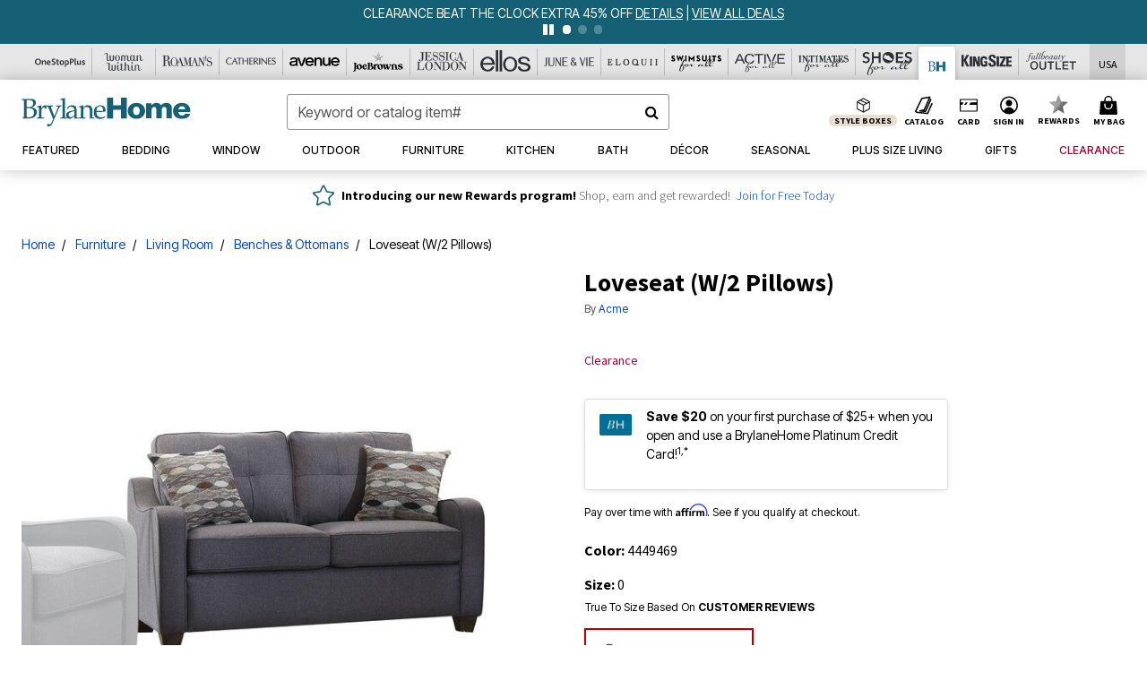

--- FILE ---
content_type: text/css
request_url: https://www.brylanehome.com/on/demandware.static/Sites-oss-Site/-/default/v1768737506563/css/bh/global.css
body_size: 61031
content:
@import url(https://fonts.googleapis.com/css2?family=Inter+Tight:ital,wght@0,400;0,500;0,700;1,400&family=Source+Sans+Pro:wght@200;300;400;600;700;900&display=swap);.brand-font-primary{font-family:"Source Sans Pro","Inter Tight","Helvetica Neue",-apple-system,BlinkMacSystemFont,"Segoe UI",Roboto,Arial,"Noto Sans","Liberation Sans",sans-serif,"Apple Color Emoji","Segoe UI Emoji","Segoe UI Symbol","Noto Color Emoji" !important;font-weight:400 !important;font-style:normal}.brand-font-primary-bold{font-family:"Source Sans Pro","Inter Tight","Helvetica Neue",-apple-system,BlinkMacSystemFont,"Segoe UI",Roboto,Arial,"Noto Sans","Liberation Sans",sans-serif,"Apple Color Emoji","Segoe UI Emoji","Segoe UI Symbol","Noto Color Emoji" !important;font-weight:700 !important;font-style:normal}:root{--blue: #0449B9;--indigo: #6610f2;--purple: #6f42c1;--pink: #e83e8c;--red: #B50000;--orange: #fd7e14;--yellow: #FFB64A;--green: #0DA508;--teal: #20c997;--cyan: #17a2b8;--white: #fff;--gray: #525252;--gray-dark: #343a40;--primary: #156074;--secondary: #525252;--success: #0DA508;--info: #17a2b8;--warning: #FFB64A;--danger: #B50000;--light: #f5f5f5;--dark: #343a40;--accent: #E60045;--accent-alt: #E60045;--black-1: #000;--gray-1: #f5f5f5;--gray-2: #949494;--gray-3: #525252;--gray-4: #DFDFDF;--link-1: #0449B9;--link-2: #003FA3;--sale: #A70033;--success-text: #096506;--breakpoint-xs: 0;--breakpoint-sm: 576px;--breakpoint-md: 761px;--breakpoint-lg: 1024px;--breakpoint-xl: 1476px;--font-family-sans-serif: "Inter Tight", "Helvetica Neue", -apple-system, BlinkMacSystemFont, "Segoe UI", Roboto, Arial, "Noto Sans", "Liberation Sans", sans-serif, "Apple Color Emoji", "Segoe UI Emoji", "Segoe UI Symbol", "Noto Color Emoji";--font-family-monospace: SFMono-Regular, Menlo, Monaco, Consolas, "Liberation Mono", "Courier New", monospace}*,*::before,*::after{-webkit-box-sizing:border-box;box-sizing:border-box}html{font-family:sans-serif;line-height:1.15;-webkit-text-size-adjust:100%;-webkit-tap-highlight-color:rgba(0,0,0,0)}article,aside,figcaption,figure,footer,header,hgroup,main,nav,section{display:block}body{margin:0;font-family:"Inter Tight","Helvetica Neue",-apple-system,BlinkMacSystemFont,"Segoe UI",Roboto,Arial,"Noto Sans","Liberation Sans",sans-serif,"Apple Color Emoji","Segoe UI Emoji","Segoe UI Symbol","Noto Color Emoji";font-size:1rem;font-weight:400;line-height:1.5;color:#000;text-align:left;background-color:#fff}[tabindex="-1"]:focus{outline:0 !important}hr{-webkit-box-sizing:content-box;box-sizing:content-box;height:0;overflow:visible}h1,h2,h3,h4,h5,h6{margin-top:0;margin-bottom:.5rem}p{margin-top:0;margin-bottom:1rem}abbr[title],abbr[data-original-title]{text-decoration:underline;-webkit-text-decoration:underline dotted;text-decoration:underline dotted;cursor:help;border-bottom:0;-webkit-text-decoration-skip-ink:none;text-decoration-skip-ink:none}address{margin-bottom:1rem;font-style:normal;line-height:inherit}ol,ul,dl{margin-top:0;margin-bottom:1rem}ol ol,ul ul,ol ul,ul ol{margin-bottom:0}dt{font-weight:700}dd{margin-bottom:.5rem;margin-left:0}blockquote{margin:0 0 1rem}b,strong{font-weight:bolder}small{font-size:80%}sub,sup{position:relative;font-size:75%;line-height:0;vertical-align:baseline}sub{bottom:-.25em}sup{top:-.5em}a{color:#0449B9;text-decoration:none;background-color:transparent}a:hover{color:#003FA3;text-decoration:underline}a:not([href]):not([tabindex]){color:inherit;text-decoration:none}a:not([href]):not([tabindex]):hover,a:not([href]):not([tabindex]):focus{color:inherit;text-decoration:none}a:not([href]):not([tabindex]):focus{outline:0}pre,code,kbd,samp{font-family:SFMono-Regular,Menlo,Monaco,Consolas,"Liberation Mono","Courier New",monospace;font-size:1em}pre{margin-top:0;margin-bottom:1rem;overflow:auto}figure{margin:0 0 1rem}img{vertical-align:middle;border-style:none}svg{overflow:hidden;vertical-align:middle}table{border-collapse:collapse}caption{padding-top:.75rem;padding-bottom:.75rem;color:#525252;text-align:left;caption-side:bottom}th{text-align:inherit}label{display:inline-block;margin-bottom:.5rem}button{border-radius:0}button:focus{outline:1px dotted;outline:5px auto -webkit-focus-ring-color}input,button,select,optgroup,textarea{margin:0;font-family:inherit;font-size:inherit;line-height:inherit}button,input{overflow:visible}button,select{text-transform:none}select{word-wrap:normal}button,[type="button"],[type="reset"],[type="submit"]{-webkit-appearance:button}button:not(:disabled),[type="button"]:not(:disabled),[type="reset"]:not(:disabled),[type="submit"]:not(:disabled){cursor:pointer}button::-moz-focus-inner,[type="button"]::-moz-focus-inner,[type="reset"]::-moz-focus-inner,[type="submit"]::-moz-focus-inner{padding:0;border-style:none}input[type="radio"],input[type="checkbox"]{-webkit-box-sizing:border-box;box-sizing:border-box;padding:0}input[type="date"],input[type="time"],input[type="datetime-local"],input[type="month"]{-webkit-appearance:listbox}textarea{overflow:auto;resize:vertical}fieldset{min-width:0;padding:0;margin:0;border:0}legend{display:block;width:100%;max-width:100%;padding:0;margin-bottom:.5rem;font-size:1.5rem;line-height:inherit;color:inherit;white-space:normal}progress{vertical-align:baseline}[type="number"]::-webkit-inner-spin-button,[type="number"]::-webkit-outer-spin-button{height:auto}[type="search"]{outline-offset:-2px;-webkit-appearance:none}[type="search"]::-webkit-search-decoration{-webkit-appearance:none}::-webkit-file-upload-button{font:inherit;-webkit-appearance:button}output{display:inline-block}summary{display:list-item;cursor:pointer}template{display:none}[hidden]{display:none !important}h1,h2,h3,h4,h5,h6,.h1,.h2,.h3,.h4,.h5,.h6{margin-bottom:.5rem;font-weight:700;line-height:1.2}h1,.h1{font-size:1.75rem}h2,.h2{font-size:1.5rem}h3,.h3{font-size:1.25rem}h4,.h4{font-size:1.125rem}h5,.h5{font-size:1rem}h6,.h6{font-size:.875rem}.lead{font-size:1.25rem;font-weight:300}.display-1{font-size:6rem;font-weight:700;line-height:1.2}.display-2{font-size:3.5rem;font-weight:300;line-height:1.2}.display-3{font-size:1.75rem;font-weight:300;line-height:1.2}.display-4{font-size:1.25rem;font-weight:700;line-height:1.2}hr{margin-top:1rem;margin-bottom:1rem;border:0;border-top:1px solid #949494}small,.small{font-size:12px !important;font-weight:400}mark,.mark{padding:.2em;background-color:#fcf8e3}.list-unstyled{padding-left:0;list-style:none}.list-inline{padding-left:0;list-style:none}.list-inline-item{display:inline-block}.list-inline-item:not(:last-child){margin-right:.5rem}.initialism{font-size:90%;text-transform:uppercase}.blockquote{margin-bottom:1rem;font-size:1.25rem}.blockquote-footer{display:block;font-size:12px !important;color:#525252}.blockquote-footer::before{content:"\2014\A0"}.img-fluid{max-width:100%;height:auto}.img-thumbnail{padding:.25rem;background-color:#fff;border:1px solid #949494;border-radius:.1875rem;max-width:100%;height:auto}.figure{display:inline-block}.figure-img{margin-bottom:.5rem;line-height:1}.figure-caption{font-size:90%;color:#525252}code{font-size:87.5%;color:#e83e8c;word-break:break-word}a>code{color:inherit}kbd{padding:.2rem .4rem;font-size:87.5%;color:#fff;background-color:#212529;border-radius:.1875rem}kbd kbd{padding:0;font-size:100%;font-weight:700}pre{display:block;font-size:87.5%;color:#212529}pre code{font-size:inherit;color:inherit;word-break:normal}.pre-scrollable{max-height:340px;overflow-y:scroll}.container{width:100%;padding-right:12px;padding-left:12px;margin-right:auto;margin-left:auto}@media (min-width: 1476px){.container{max-width:1848px}}.container-fluid,.container-xl{width:100%;padding-right:12px;padding-left:12px;margin-right:auto;margin-left:auto}.row{display:-webkit-box;display:-ms-flexbox;display:flex;-ms-flex-wrap:wrap;flex-wrap:wrap;margin-right:-12px;margin-left:-12px}.no-gutters{margin-right:0;margin-left:0}.no-gutters>.col,.no-gutters>[class*="col-"]{padding-right:0;padding-left:0}.col-1,.col-2,.col-3,.col-4,.col-5,.col-6,.col-7,.col-8,.col-9,.col-10,.col-11,.col-12,.col,.col-auto,.col-sm-1,.col-sm-2,.col-sm-3,.col-sm-4,.col-sm-5,.col-sm-6,.col-sm-7,.col-sm-8,.col-sm-9,.col-sm-10,.col-sm-11,.col-sm-12,.col-sm,.col-sm-auto,.col-md-1,.col-md-2,.col-md-3,.col-md-4,.col-md-5,.col-md-6,.col-md-7,.col-md-8,.col-md-9,.col-md-10,.col-md-11,.col-md-12,.col-md,.col-md-auto,.col-lg-1,.col-lg-2,.col-lg-3,.col-lg-4,.col-lg-5,.col-lg-6,.col-lg-7,.col-lg-8,.col-lg-9,.col-lg-10,.col-lg-11,.col-lg-12,.col-lg,.col-lg-auto,.col-xl-1,.col-xl-2,.col-xl-3,.col-xl-4,.col-xl-5,.col-xl-6,.col-xl-7,.col-xl-8,.col-xl-9,.col-xl-10,.col-xl-11,.col-xl-12,.col-xl,.col-xl-auto{position:relative;width:100%;padding-right:12px;padding-left:12px}.col{-ms-flex-preferred-size:0;flex-basis:0;-webkit-box-flex:1;-ms-flex-positive:1;flex-grow:1;max-width:100%}.col-auto{-webkit-box-flex:0;-ms-flex:0 0 auto;flex:0 0 auto;width:auto;max-width:100%}.col-1{-webkit-box-flex:0;-ms-flex:0 0 8.33333%;flex:0 0 8.33333%;max-width:8.33333%}.col-2{-webkit-box-flex:0;-ms-flex:0 0 16.66667%;flex:0 0 16.66667%;max-width:16.66667%}.col-3{-webkit-box-flex:0;-ms-flex:0 0 25%;flex:0 0 25%;max-width:25%}.col-4{-webkit-box-flex:0;-ms-flex:0 0 33.33333%;flex:0 0 33.33333%;max-width:33.33333%}.col-5{-webkit-box-flex:0;-ms-flex:0 0 41.66667%;flex:0 0 41.66667%;max-width:41.66667%}.col-6{-webkit-box-flex:0;-ms-flex:0 0 50%;flex:0 0 50%;max-width:50%}.col-7{-webkit-box-flex:0;-ms-flex:0 0 58.33333%;flex:0 0 58.33333%;max-width:58.33333%}.col-8{-webkit-box-flex:0;-ms-flex:0 0 66.66667%;flex:0 0 66.66667%;max-width:66.66667%}.col-9{-webkit-box-flex:0;-ms-flex:0 0 75%;flex:0 0 75%;max-width:75%}.col-10{-webkit-box-flex:0;-ms-flex:0 0 83.33333%;flex:0 0 83.33333%;max-width:83.33333%}.col-11{-webkit-box-flex:0;-ms-flex:0 0 91.66667%;flex:0 0 91.66667%;max-width:91.66667%}.col-12{-webkit-box-flex:0;-ms-flex:0 0 100%;flex:0 0 100%;max-width:100%}.order-first{-webkit-box-ordinal-group:0;-ms-flex-order:-1;order:-1}.order-last{-webkit-box-ordinal-group:14;-ms-flex-order:13;order:13}.order-0{-webkit-box-ordinal-group:1;-ms-flex-order:0;order:0}.order-1{-webkit-box-ordinal-group:2;-ms-flex-order:1;order:1}.order-2{-webkit-box-ordinal-group:3;-ms-flex-order:2;order:2}.order-3{-webkit-box-ordinal-group:4;-ms-flex-order:3;order:3}.order-4{-webkit-box-ordinal-group:5;-ms-flex-order:4;order:4}.order-5{-webkit-box-ordinal-group:6;-ms-flex-order:5;order:5}.order-6{-webkit-box-ordinal-group:7;-ms-flex-order:6;order:6}.order-7{-webkit-box-ordinal-group:8;-ms-flex-order:7;order:7}.order-8{-webkit-box-ordinal-group:9;-ms-flex-order:8;order:8}.order-9{-webkit-box-ordinal-group:10;-ms-flex-order:9;order:9}.order-10{-webkit-box-ordinal-group:11;-ms-flex-order:10;order:10}.order-11{-webkit-box-ordinal-group:12;-ms-flex-order:11;order:11}.order-12{-webkit-box-ordinal-group:13;-ms-flex-order:12;order:12}.offset-1{margin-left:8.33333%}.offset-2{margin-left:16.66667%}.offset-3{margin-left:25%}.offset-4{margin-left:33.33333%}.offset-5{margin-left:41.66667%}.offset-6{margin-left:50%}.offset-7{margin-left:58.33333%}.offset-8{margin-left:66.66667%}.offset-9{margin-left:75%}.offset-10{margin-left:83.33333%}.offset-11{margin-left:91.66667%}@media (min-width: 576px){.col-sm{-ms-flex-preferred-size:0;flex-basis:0;-webkit-box-flex:1;-ms-flex-positive:1;flex-grow:1;max-width:100%}.col-sm-auto{-webkit-box-flex:0;-ms-flex:0 0 auto;flex:0 0 auto;width:auto;max-width:100%}.col-sm-1{-webkit-box-flex:0;-ms-flex:0 0 8.33333%;flex:0 0 8.33333%;max-width:8.33333%}.col-sm-2{-webkit-box-flex:0;-ms-flex:0 0 16.66667%;flex:0 0 16.66667%;max-width:16.66667%}.col-sm-3{-webkit-box-flex:0;-ms-flex:0 0 25%;flex:0 0 25%;max-width:25%}.col-sm-4{-webkit-box-flex:0;-ms-flex:0 0 33.33333%;flex:0 0 33.33333%;max-width:33.33333%}.col-sm-5{-webkit-box-flex:0;-ms-flex:0 0 41.66667%;flex:0 0 41.66667%;max-width:41.66667%}.col-sm-6{-webkit-box-flex:0;-ms-flex:0 0 50%;flex:0 0 50%;max-width:50%}.col-sm-7{-webkit-box-flex:0;-ms-flex:0 0 58.33333%;flex:0 0 58.33333%;max-width:58.33333%}.col-sm-8{-webkit-box-flex:0;-ms-flex:0 0 66.66667%;flex:0 0 66.66667%;max-width:66.66667%}.col-sm-9{-webkit-box-flex:0;-ms-flex:0 0 75%;flex:0 0 75%;max-width:75%}.col-sm-10{-webkit-box-flex:0;-ms-flex:0 0 83.33333%;flex:0 0 83.33333%;max-width:83.33333%}.col-sm-11{-webkit-box-flex:0;-ms-flex:0 0 91.66667%;flex:0 0 91.66667%;max-width:91.66667%}.col-sm-12{-webkit-box-flex:0;-ms-flex:0 0 100%;flex:0 0 100%;max-width:100%}.order-sm-first{-webkit-box-ordinal-group:0;-ms-flex-order:-1;order:-1}.order-sm-last{-webkit-box-ordinal-group:14;-ms-flex-order:13;order:13}.order-sm-0{-webkit-box-ordinal-group:1;-ms-flex-order:0;order:0}.order-sm-1{-webkit-box-ordinal-group:2;-ms-flex-order:1;order:1}.order-sm-2{-webkit-box-ordinal-group:3;-ms-flex-order:2;order:2}.order-sm-3{-webkit-box-ordinal-group:4;-ms-flex-order:3;order:3}.order-sm-4{-webkit-box-ordinal-group:5;-ms-flex-order:4;order:4}.order-sm-5{-webkit-box-ordinal-group:6;-ms-flex-order:5;order:5}.order-sm-6{-webkit-box-ordinal-group:7;-ms-flex-order:6;order:6}.order-sm-7{-webkit-box-ordinal-group:8;-ms-flex-order:7;order:7}.order-sm-8{-webkit-box-ordinal-group:9;-ms-flex-order:8;order:8}.order-sm-9{-webkit-box-ordinal-group:10;-ms-flex-order:9;order:9}.order-sm-10{-webkit-box-ordinal-group:11;-ms-flex-order:10;order:10}.order-sm-11{-webkit-box-ordinal-group:12;-ms-flex-order:11;order:11}.order-sm-12{-webkit-box-ordinal-group:13;-ms-flex-order:12;order:12}.offset-sm-0{margin-left:0}.offset-sm-1{margin-left:8.33333%}.offset-sm-2{margin-left:16.66667%}.offset-sm-3{margin-left:25%}.offset-sm-4{margin-left:33.33333%}.offset-sm-5{margin-left:41.66667%}.offset-sm-6{margin-left:50%}.offset-sm-7{margin-left:58.33333%}.offset-sm-8{margin-left:66.66667%}.offset-sm-9{margin-left:75%}.offset-sm-10{margin-left:83.33333%}.offset-sm-11{margin-left:91.66667%}}@media (min-width: 761px){.col-md{-ms-flex-preferred-size:0;flex-basis:0;-webkit-box-flex:1;-ms-flex-positive:1;flex-grow:1;max-width:100%}.col-md-auto{-webkit-box-flex:0;-ms-flex:0 0 auto;flex:0 0 auto;width:auto;max-width:100%}.col-md-1{-webkit-box-flex:0;-ms-flex:0 0 8.33333%;flex:0 0 8.33333%;max-width:8.33333%}.col-md-2{-webkit-box-flex:0;-ms-flex:0 0 16.66667%;flex:0 0 16.66667%;max-width:16.66667%}.col-md-3{-webkit-box-flex:0;-ms-flex:0 0 25%;flex:0 0 25%;max-width:25%}.col-md-4{-webkit-box-flex:0;-ms-flex:0 0 33.33333%;flex:0 0 33.33333%;max-width:33.33333%}.col-md-5{-webkit-box-flex:0;-ms-flex:0 0 41.66667%;flex:0 0 41.66667%;max-width:41.66667%}.col-md-6{-webkit-box-flex:0;-ms-flex:0 0 50%;flex:0 0 50%;max-width:50%}.col-md-7{-webkit-box-flex:0;-ms-flex:0 0 58.33333%;flex:0 0 58.33333%;max-width:58.33333%}.col-md-8{-webkit-box-flex:0;-ms-flex:0 0 66.66667%;flex:0 0 66.66667%;max-width:66.66667%}.col-md-9{-webkit-box-flex:0;-ms-flex:0 0 75%;flex:0 0 75%;max-width:75%}.col-md-10{-webkit-box-flex:0;-ms-flex:0 0 83.33333%;flex:0 0 83.33333%;max-width:83.33333%}.col-md-11{-webkit-box-flex:0;-ms-flex:0 0 91.66667%;flex:0 0 91.66667%;max-width:91.66667%}.col-md-12{-webkit-box-flex:0;-ms-flex:0 0 100%;flex:0 0 100%;max-width:100%}.order-md-first{-webkit-box-ordinal-group:0;-ms-flex-order:-1;order:-1}.order-md-last{-webkit-box-ordinal-group:14;-ms-flex-order:13;order:13}.order-md-0{-webkit-box-ordinal-group:1;-ms-flex-order:0;order:0}.order-md-1{-webkit-box-ordinal-group:2;-ms-flex-order:1;order:1}.order-md-2{-webkit-box-ordinal-group:3;-ms-flex-order:2;order:2}.order-md-3{-webkit-box-ordinal-group:4;-ms-flex-order:3;order:3}.order-md-4{-webkit-box-ordinal-group:5;-ms-flex-order:4;order:4}.order-md-5{-webkit-box-ordinal-group:6;-ms-flex-order:5;order:5}.order-md-6{-webkit-box-ordinal-group:7;-ms-flex-order:6;order:6}.order-md-7{-webkit-box-ordinal-group:8;-ms-flex-order:7;order:7}.order-md-8{-webkit-box-ordinal-group:9;-ms-flex-order:8;order:8}.order-md-9{-webkit-box-ordinal-group:10;-ms-flex-order:9;order:9}.order-md-10{-webkit-box-ordinal-group:11;-ms-flex-order:10;order:10}.order-md-11{-webkit-box-ordinal-group:12;-ms-flex-order:11;order:11}.order-md-12{-webkit-box-ordinal-group:13;-ms-flex-order:12;order:12}.offset-md-0{margin-left:0}.offset-md-1{margin-left:8.33333%}.offset-md-2{margin-left:16.66667%}.offset-md-3{margin-left:25%}.offset-md-4{margin-left:33.33333%}.offset-md-5{margin-left:41.66667%}.offset-md-6{margin-left:50%}.offset-md-7{margin-left:58.33333%}.offset-md-8{margin-left:66.66667%}.offset-md-9{margin-left:75%}.offset-md-10{margin-left:83.33333%}.offset-md-11{margin-left:91.66667%}}@media (min-width: 1024px){.col-lg{-ms-flex-preferred-size:0;flex-basis:0;-webkit-box-flex:1;-ms-flex-positive:1;flex-grow:1;max-width:100%}.col-lg-auto{-webkit-box-flex:0;-ms-flex:0 0 auto;flex:0 0 auto;width:auto;max-width:100%}.col-lg-1{-webkit-box-flex:0;-ms-flex:0 0 8.33333%;flex:0 0 8.33333%;max-width:8.33333%}.col-lg-2{-webkit-box-flex:0;-ms-flex:0 0 16.66667%;flex:0 0 16.66667%;max-width:16.66667%}.col-lg-3{-webkit-box-flex:0;-ms-flex:0 0 25%;flex:0 0 25%;max-width:25%}.col-lg-4{-webkit-box-flex:0;-ms-flex:0 0 33.33333%;flex:0 0 33.33333%;max-width:33.33333%}.col-lg-5{-webkit-box-flex:0;-ms-flex:0 0 41.66667%;flex:0 0 41.66667%;max-width:41.66667%}.col-lg-6{-webkit-box-flex:0;-ms-flex:0 0 50%;flex:0 0 50%;max-width:50%}.col-lg-7{-webkit-box-flex:0;-ms-flex:0 0 58.33333%;flex:0 0 58.33333%;max-width:58.33333%}.col-lg-8{-webkit-box-flex:0;-ms-flex:0 0 66.66667%;flex:0 0 66.66667%;max-width:66.66667%}.col-lg-9{-webkit-box-flex:0;-ms-flex:0 0 75%;flex:0 0 75%;max-width:75%}.col-lg-10{-webkit-box-flex:0;-ms-flex:0 0 83.33333%;flex:0 0 83.33333%;max-width:83.33333%}.col-lg-11{-webkit-box-flex:0;-ms-flex:0 0 91.66667%;flex:0 0 91.66667%;max-width:91.66667%}.col-lg-12{-webkit-box-flex:0;-ms-flex:0 0 100%;flex:0 0 100%;max-width:100%}.order-lg-first{-webkit-box-ordinal-group:0;-ms-flex-order:-1;order:-1}.order-lg-last{-webkit-box-ordinal-group:14;-ms-flex-order:13;order:13}.order-lg-0{-webkit-box-ordinal-group:1;-ms-flex-order:0;order:0}.order-lg-1{-webkit-box-ordinal-group:2;-ms-flex-order:1;order:1}.order-lg-2{-webkit-box-ordinal-group:3;-ms-flex-order:2;order:2}.order-lg-3{-webkit-box-ordinal-group:4;-ms-flex-order:3;order:3}.order-lg-4{-webkit-box-ordinal-group:5;-ms-flex-order:4;order:4}.order-lg-5{-webkit-box-ordinal-group:6;-ms-flex-order:5;order:5}.order-lg-6{-webkit-box-ordinal-group:7;-ms-flex-order:6;order:6}.order-lg-7{-webkit-box-ordinal-group:8;-ms-flex-order:7;order:7}.order-lg-8{-webkit-box-ordinal-group:9;-ms-flex-order:8;order:8}.order-lg-9{-webkit-box-ordinal-group:10;-ms-flex-order:9;order:9}.order-lg-10{-webkit-box-ordinal-group:11;-ms-flex-order:10;order:10}.order-lg-11{-webkit-box-ordinal-group:12;-ms-flex-order:11;order:11}.order-lg-12{-webkit-box-ordinal-group:13;-ms-flex-order:12;order:12}.offset-lg-0{margin-left:0}.offset-lg-1{margin-left:8.33333%}.offset-lg-2{margin-left:16.66667%}.offset-lg-3{margin-left:25%}.offset-lg-4{margin-left:33.33333%}.offset-lg-5{margin-left:41.66667%}.offset-lg-6{margin-left:50%}.offset-lg-7{margin-left:58.33333%}.offset-lg-8{margin-left:66.66667%}.offset-lg-9{margin-left:75%}.offset-lg-10{margin-left:83.33333%}.offset-lg-11{margin-left:91.66667%}}@media (min-width: 1476px){.col-xl{-ms-flex-preferred-size:0;flex-basis:0;-webkit-box-flex:1;-ms-flex-positive:1;flex-grow:1;max-width:100%}.col-xl-auto{-webkit-box-flex:0;-ms-flex:0 0 auto;flex:0 0 auto;width:auto;max-width:100%}.col-xl-1{-webkit-box-flex:0;-ms-flex:0 0 8.33333%;flex:0 0 8.33333%;max-width:8.33333%}.col-xl-2{-webkit-box-flex:0;-ms-flex:0 0 16.66667%;flex:0 0 16.66667%;max-width:16.66667%}.col-xl-3{-webkit-box-flex:0;-ms-flex:0 0 25%;flex:0 0 25%;max-width:25%}.col-xl-4{-webkit-box-flex:0;-ms-flex:0 0 33.33333%;flex:0 0 33.33333%;max-width:33.33333%}.col-xl-5{-webkit-box-flex:0;-ms-flex:0 0 41.66667%;flex:0 0 41.66667%;max-width:41.66667%}.col-xl-6{-webkit-box-flex:0;-ms-flex:0 0 50%;flex:0 0 50%;max-width:50%}.col-xl-7{-webkit-box-flex:0;-ms-flex:0 0 58.33333%;flex:0 0 58.33333%;max-width:58.33333%}.col-xl-8{-webkit-box-flex:0;-ms-flex:0 0 66.66667%;flex:0 0 66.66667%;max-width:66.66667%}.col-xl-9{-webkit-box-flex:0;-ms-flex:0 0 75%;flex:0 0 75%;max-width:75%}.col-xl-10{-webkit-box-flex:0;-ms-flex:0 0 83.33333%;flex:0 0 83.33333%;max-width:83.33333%}.col-xl-11{-webkit-box-flex:0;-ms-flex:0 0 91.66667%;flex:0 0 91.66667%;max-width:91.66667%}.col-xl-12{-webkit-box-flex:0;-ms-flex:0 0 100%;flex:0 0 100%;max-width:100%}.order-xl-first{-webkit-box-ordinal-group:0;-ms-flex-order:-1;order:-1}.order-xl-last{-webkit-box-ordinal-group:14;-ms-flex-order:13;order:13}.order-xl-0{-webkit-box-ordinal-group:1;-ms-flex-order:0;order:0}.order-xl-1{-webkit-box-ordinal-group:2;-ms-flex-order:1;order:1}.order-xl-2{-webkit-box-ordinal-group:3;-ms-flex-order:2;order:2}.order-xl-3{-webkit-box-ordinal-group:4;-ms-flex-order:3;order:3}.order-xl-4{-webkit-box-ordinal-group:5;-ms-flex-order:4;order:4}.order-xl-5{-webkit-box-ordinal-group:6;-ms-flex-order:5;order:5}.order-xl-6{-webkit-box-ordinal-group:7;-ms-flex-order:6;order:6}.order-xl-7{-webkit-box-ordinal-group:8;-ms-flex-order:7;order:7}.order-xl-8{-webkit-box-ordinal-group:9;-ms-flex-order:8;order:8}.order-xl-9{-webkit-box-ordinal-group:10;-ms-flex-order:9;order:9}.order-xl-10{-webkit-box-ordinal-group:11;-ms-flex-order:10;order:10}.order-xl-11{-webkit-box-ordinal-group:12;-ms-flex-order:11;order:11}.order-xl-12{-webkit-box-ordinal-group:13;-ms-flex-order:12;order:12}.offset-xl-0{margin-left:0}.offset-xl-1{margin-left:8.33333%}.offset-xl-2{margin-left:16.66667%}.offset-xl-3{margin-left:25%}.offset-xl-4{margin-left:33.33333%}.offset-xl-5{margin-left:41.66667%}.offset-xl-6{margin-left:50%}.offset-xl-7{margin-left:58.33333%}.offset-xl-8{margin-left:66.66667%}.offset-xl-9{margin-left:75%}.offset-xl-10{margin-left:83.33333%}.offset-xl-11{margin-left:91.66667%}}.table{width:100%;margin-bottom:1rem;color:#000}.table th,.table td{padding:.75rem;vertical-align:top;border-top:1px solid #ccc}.table thead th{vertical-align:bottom;border-bottom:2px solid #ccc}.table tbody+tbody{border-top:2px solid #ccc}.table-sm th,.table-sm td{padding:.3rem}.table-bordered{border:1px solid #ccc}.table-bordered th,.table-bordered td{border:1px solid #ccc}.table-bordered thead th,.table-bordered thead td{border-bottom-width:2px}.table-borderless th,.table-borderless td,.table-borderless thead th,.table-borderless tbody+tbody{border:0}.table-striped tbody tr:nth-of-type(odd){background-color:rgba(0,0,0,0.05)}.table-hover tbody tr:hover{color:#000;background-color:rgba(0,0,0,0.075)}.table-primary,.table-primary>th,.table-primary>td{background-color:#bdd2d8}.table-primary th,.table-primary td,.table-primary thead th,.table-primary tbody+tbody{border-color:#85acb7}.table-hover .table-primary:hover{background-color:#adc7cf}.table-hover .table-primary:hover>td,.table-hover .table-primary:hover>th{background-color:#adc7cf}.table-secondary,.table-secondary>th,.table-secondary>td{background-color:#cfcfcf}.table-secondary th,.table-secondary td,.table-secondary thead th,.table-secondary tbody+tbody{border-color:#a5a5a5}.table-hover .table-secondary:hover{background-color:#c2c2c2}.table-hover .table-secondary:hover>td,.table-hover .table-secondary:hover>th{background-color:#c2c2c2}.table-success,.table-success>th,.table-success>td{background-color:#bbe6ba}.table-success th,.table-success td,.table-success thead th,.table-success tbody+tbody{border-color:#81d07f}.table-hover .table-success:hover{background-color:#a9dfa7}.table-hover .table-success:hover>td,.table-hover .table-success:hover>th{background-color:#a9dfa7}.table-info,.table-info>th,.table-info>td{background-color:#bee5eb}.table-info th,.table-info td,.table-info thead th,.table-info tbody+tbody{border-color:#86cfda}.table-hover .table-info:hover{background-color:#abdde5}.table-hover .table-info:hover>td,.table-hover .table-info:hover>th{background-color:#abdde5}.table-warning,.table-warning>th,.table-warning>td{background-color:#ffebcc}.table-warning th,.table-warning td,.table-warning thead th,.table-warning tbody+tbody{border-color:#ffd9a1}.table-hover .table-warning:hover{background-color:#ffe1b3}.table-hover .table-warning:hover>td,.table-hover .table-warning:hover>th{background-color:#ffe1b3}.table-danger,.table-danger>th,.table-danger>td{background-color:#eab8b8}.table-danger th,.table-danger td,.table-danger thead th,.table-danger tbody+tbody{border-color:#d97a7a}.table-hover .table-danger:hover{background-color:#e4a4a4}.table-hover .table-danger:hover>td,.table-hover .table-danger:hover>th{background-color:#e4a4a4}.table-light,.table-light>th,.table-light>td{background-color:#fcfcfc}.table-light th,.table-light td,.table-light thead th,.table-light tbody+tbody{border-color:#fafafa}.table-hover .table-light:hover{background-color:#efefef}.table-hover .table-light:hover>td,.table-hover .table-light:hover>th{background-color:#efefef}.table-dark,.table-dark>th,.table-dark>td{background-color:#c6c8ca}.table-dark th,.table-dark td,.table-dark thead th,.table-dark tbody+tbody{border-color:#95999c}.table-hover .table-dark:hover{background-color:#b9bbbe}.table-hover .table-dark:hover>td,.table-hover .table-dark:hover>th{background-color:#b9bbbe}.table-accent,.table-accent>th,.table-accent>td{background-color:#f8b8cb}.table-accent th,.table-accent td,.table-accent thead th,.table-accent tbody+tbody{border-color:#f27a9e}.table-hover .table-accent:hover{background-color:#f6a1ba}.table-hover .table-accent:hover>td,.table-hover .table-accent:hover>th{background-color:#f6a1ba}.table-accent-alt,.table-accent-alt>th,.table-accent-alt>td{background-color:#f8b8cb}.table-accent-alt th,.table-accent-alt td,.table-accent-alt thead th,.table-accent-alt tbody+tbody{border-color:#f27a9e}.table-hover .table-accent-alt:hover{background-color:#f6a1ba}.table-hover .table-accent-alt:hover>td,.table-hover .table-accent-alt:hover>th{background-color:#f6a1ba}.table-black-1,.table-black-1>th,.table-black-1>td{background-color:#b8b8b8}.table-black-1 th,.table-black-1 td,.table-black-1 thead th,.table-black-1 tbody+tbody{border-color:#7a7a7a}.table-hover .table-black-1:hover{background-color:#ababab}.table-hover .table-black-1:hover>td,.table-hover .table-black-1:hover>th{background-color:#ababab}.table-gray-1,.table-gray-1>th,.table-gray-1>td{background-color:#fcfcfc}.table-gray-1 th,.table-gray-1 td,.table-gray-1 thead th,.table-gray-1 tbody+tbody{border-color:#fafafa}.table-hover .table-gray-1:hover{background-color:#efefef}.table-hover .table-gray-1:hover>td,.table-hover .table-gray-1:hover>th{background-color:#efefef}.table-gray-2,.table-gray-2>th,.table-gray-2>td{background-color:#e1e1e1}.table-gray-2 th,.table-gray-2 td,.table-gray-2 thead th,.table-gray-2 tbody+tbody{border-color:#c7c7c7}.table-hover .table-gray-2:hover{background-color:#d4d4d4}.table-hover .table-gray-2:hover>td,.table-hover .table-gray-2:hover>th{background-color:#d4d4d4}.table-gray-3,.table-gray-3>th,.table-gray-3>td{background-color:#cfcfcf}.table-gray-3 th,.table-gray-3 td,.table-gray-3 thead th,.table-gray-3 tbody+tbody{border-color:#a5a5a5}.table-hover .table-gray-3:hover{background-color:#c2c2c2}.table-hover .table-gray-3:hover>td,.table-hover .table-gray-3:hover>th{background-color:#c2c2c2}.table-gray-4,.table-gray-4>th,.table-gray-4>td{background-color:#f6f6f6}.table-gray-4 th,.table-gray-4 td,.table-gray-4 thead th,.table-gray-4 tbody+tbody{border-color:#eee}.table-hover .table-gray-4:hover{background-color:#e9e9e9}.table-hover .table-gray-4:hover>td,.table-hover .table-gray-4:hover>th{background-color:#e9e9e9}.table-link-1,.table-link-1>th,.table-link-1>td{background-color:#b9cceb}.table-link-1 th,.table-link-1 td,.table-link-1 thead th,.table-link-1 tbody+tbody{border-color:#7ca0db}.table-hover .table-link-1:hover{background-color:#a5bee5}.table-hover .table-link-1:hover>td,.table-hover .table-link-1:hover>th{background-color:#a5bee5}.table-link-2,.table-link-2>th,.table-link-2>td{background-color:#b8c9e5}.table-link-2 th,.table-link-2 td,.table-link-2 thead th,.table-link-2 tbody+tbody{border-color:#7a9bcf}.table-hover .table-link-2:hover{background-color:#a5bbde}.table-hover .table-link-2:hover>td,.table-hover .table-link-2:hover>th{background-color:#a5bbde}.table-sale,.table-sale>th,.table-sale>td{background-color:#e6b8c6}.table-sale th,.table-sale td,.table-sale thead th,.table-sale tbody+tbody{border-color:#d17a95}.table-hover .table-sale:hover{background-color:#dfa5b7}.table-hover .table-sale:hover>td,.table-hover .table-sale:hover>th{background-color:#dfa5b7}.table-success-text,.table-success-text>th,.table-success-text>td{background-color:#bad4b9}.table-success-text th,.table-success-text td,.table-success-text thead th,.table-success-text tbody+tbody{border-color:#7faf7e}.table-hover .table-success-text:hover{background-color:#aacaa9}.table-hover .table-success-text:hover>td,.table-hover .table-success-text:hover>th{background-color:#aacaa9}.table-active,.table-active>th,.table-active>td{background-color:rgba(0,0,0,0.075)}.table-hover .table-active:hover{background-color:rgba(0,0,0,0.075)}.table-hover .table-active:hover>td,.table-hover .table-active:hover>th{background-color:rgba(0,0,0,0.075)}.table .thead-dark th{color:#fff;background-color:#343a40;border-color:#454d55}.table .thead-light th{color:#495057;background-color:#DFDFDF;border-color:#ccc}.table-dark{color:#fff;background-color:#343a40}.table-dark th,.table-dark td,.table-dark thead th{border-color:#454d55}.table-dark.table-bordered{border:0}.table-dark.table-striped tbody tr:nth-of-type(odd){background-color:rgba(255,255,255,0.05)}.table-dark.table-hover tbody tr:hover{color:#fff;background-color:rgba(255,255,255,0.075)}@media (max-width: 575.98px){.table-responsive-sm{display:block;width:100%;overflow-x:auto;-webkit-overflow-scrolling:touch}.table-responsive-sm>.table-bordered{border:0}}@media (max-width: 760.98px){.table-responsive-md{display:block;width:100%;overflow-x:auto;-webkit-overflow-scrolling:touch}.table-responsive-md>.table-bordered{border:0}}@media (max-width: 1023.98px){.table-responsive-lg{display:block;width:100%;overflow-x:auto;-webkit-overflow-scrolling:touch}.table-responsive-lg>.table-bordered{border:0}}@media (max-width: 1475.98px){.table-responsive-xl{display:block;width:100%;overflow-x:auto;-webkit-overflow-scrolling:touch}.table-responsive-xl>.table-bordered{border:0}}.table-responsive{display:block;width:100%;overflow-x:auto;-webkit-overflow-scrolling:touch}.table-responsive>.table-bordered{border:0}.form-control{display:block;width:100%;height:calc(1.5em + 1.5rem + 1px);padding:.75rem .75rem;font-size:1.125rem;font-weight:400;line-height:1.5;color:#000;background-color:#fff;background-clip:padding-box;border:1px solid #949494;border-radius:.1875rem;-webkit-transition:border-color 0.15s ease-in-out,-webkit-box-shadow 0.15s ease-in-out;transition:border-color 0.15s ease-in-out,-webkit-box-shadow 0.15s ease-in-out;transition:border-color 0.15s ease-in-out,box-shadow 0.15s ease-in-out;transition:border-color 0.15s ease-in-out,box-shadow 0.15s ease-in-out,-webkit-box-shadow 0.15s ease-in-out}@media (prefers-reduced-motion: reduce){.form-control{-webkit-transition:none;transition:none}}.form-control::-ms-expand{background-color:transparent;border:0}.form-control:focus{color:#000;background-color:#fff;border-color:#000;outline:0;-webkit-box-shadow:0 0 0 2px #000;box-shadow:0 0 0 2px #000}.form-control::-webkit-input-placeholder{color:#525252;opacity:1}.form-control::-moz-placeholder{color:#525252;opacity:1}.form-control:-ms-input-placeholder{color:#525252;opacity:1}.form-control::-ms-input-placeholder{color:#525252;opacity:1}.form-control::placeholder{color:#525252;opacity:1}.form-control:disabled,.form-control[readonly]{background-color:#f5f5f5;opacity:1}select.form-control:focus::-ms-value{color:#000;background-color:#fff}.form-control-file,.form-control-range{display:block;width:100%}.col-form-label{padding-top:calc(.75rem + 1px);padding-bottom:calc(.75rem + 1px);margin-bottom:0;font-size:inherit;line-height:1.5}.col-form-label-lg{padding-top:calc(.8125rem + 1px);padding-bottom:calc(.8125rem + 1px);font-size:1.5rem;line-height:1.5}.col-form-label-sm{padding-top:calc(.625rem + 1px);padding-bottom:calc(.625rem + 1px);font-size:.875rem;line-height:1.34}.form-control-plaintext{display:block;width:100%;padding-top:.75rem;padding-bottom:.75rem;margin-bottom:0;line-height:1.5;color:#000;background-color:transparent;border:solid transparent;border-width:1px 0}.form-control-plaintext.form-control-sm,.form-control-plaintext.form-control-lg{padding-right:0;padding-left:0}.form-control-sm{height:calc(1.34em + 1.25rem + 1px);padding:.625rem .5rem;font-size:.875rem;line-height:1.34;border-radius:.1875rem}.form-control-lg{height:calc(1.5em + 1.625rem + 1px);padding:.8125rem 1rem;font-size:1.5rem;line-height:1.5;border-radius:.1875rem}select.form-control[size],select.form-control[multiple]{height:auto}textarea.form-control{height:auto}.form-group{margin-bottom:1rem}.form-text{display:block;margin-top:.25rem}.form-row{display:-webkit-box;display:-ms-flexbox;display:flex;-ms-flex-wrap:wrap;flex-wrap:wrap;margin-right:-5px;margin-left:-5px}.form-row>.col,.form-row>[class*="col-"]{padding-right:5px;padding-left:5px}.form-check{position:relative;display:block;padding-left:1.25rem}.form-check-input{position:absolute;margin-top:0;margin-left:-1.25rem}.form-check-input:disabled ~ .form-check-label{color:#525252}.form-check-label{margin-bottom:0}.form-check-inline{display:-webkit-inline-box;display:-ms-inline-flexbox;display:inline-flex;-webkit-box-align:center;-ms-flex-align:center;align-items:center;padding-left:0;margin-right:.75rem}.form-check-inline .form-check-input{position:static;margin-top:0;margin-right:.3125rem;margin-left:0}.valid-feedback{display:none;width:100%;margin-top:.25rem;font-size:12px !important;color:#0DA508}.valid-tooltip{position:absolute;top:100%;z-index:5;display:none;max-width:100%;padding:.25rem .5rem;margin-top:.1rem;font-size:.75rem;line-height:1.5;color:#fff;background-color:rgba(13,165,8,0.9);border-radius:.1875rem}.was-validated .form-control:valid,.form-control.is-valid{border-color:#0DA508;padding-right:calc(1.5em + 1.5rem);background-image:url("data:image/svg+xml,%3csvg xmlns='http://www.w3.org/2000/svg' viewBox='0 0 8 8'%3e%3cpath fill='%230DA508' d='M2.3 6.73L.6 4.53c-.4-1.04.46-1.4 1.1-.8l1.1 1.4 3.4-3.8c.6-.63 1.6-.27 1.2.7l-4 4.6c-.43.5-.8.4-1.1.1z'/%3e%3c/svg%3e");background-repeat:no-repeat;background-position:center right calc(.375em + .375rem);background-size:calc(.75em + .75rem) calc(.75em + .75rem)}.was-validated .form-control:valid:focus,.form-control.is-valid:focus{border-color:#0DA508;-webkit-box-shadow:0 0 0 2px rgba(13,165,8,0.25);box-shadow:0 0 0 2px rgba(13,165,8,0.25)}.was-validated .form-control:valid ~ .valid-feedback,.was-validated .form-control:valid ~ .valid-tooltip,.form-control.is-valid ~ .valid-feedback,.form-control.is-valid ~ .valid-tooltip{display:block}.was-validated textarea.form-control:valid,textarea.form-control.is-valid{padding-right:calc(1.5em + 1.5rem);background-position:top calc(.375em + .375rem) right calc(.375em + .375rem)}.was-validated .custom-select:valid,.custom-select.is-valid{border-color:#0DA508;padding-right:calc((1em + 1.5rem) * 3 / 4 + 1.75rem);background:url("data:image/svg+xml,%3csvg xmlns='http://www.w3.org/2000/svg' viewBox='0 0 4 5'%3e%3cpath fill='%23343a40' d='M2 0L0 2h4zm0 5L0 3h4z'/%3e%3c/svg%3e") no-repeat right .75rem center/8px 10px,url("data:image/svg+xml,%3csvg xmlns='http://www.w3.org/2000/svg' viewBox='0 0 8 8'%3e%3cpath fill='%230DA508' d='M2.3 6.73L.6 4.53c-.4-1.04.46-1.4 1.1-.8l1.1 1.4 3.4-3.8c.6-.63 1.6-.27 1.2.7l-4 4.6c-.43.5-.8.4-1.1.1z'/%3e%3c/svg%3e") #fff no-repeat center right 1.75rem/calc(.75em + .75rem) calc(.75em + .75rem)}.was-validated .custom-select:valid:focus,.custom-select.is-valid:focus{border-color:#0DA508;-webkit-box-shadow:0 0 0 2px rgba(13,165,8,0.25);box-shadow:0 0 0 2px rgba(13,165,8,0.25)}.was-validated .custom-select:valid ~ .valid-feedback,.was-validated .custom-select:valid ~ .valid-tooltip,.custom-select.is-valid ~ .valid-feedback,.custom-select.is-valid ~ .valid-tooltip{display:block}.was-validated .form-control-file:valid ~ .valid-feedback,.was-validated .form-control-file:valid ~ .valid-tooltip,.form-control-file.is-valid ~ .valid-feedback,.form-control-file.is-valid ~ .valid-tooltip{display:block}.was-validated .form-check-input:valid ~ .form-check-label,.form-check-input.is-valid ~ .form-check-label{color:#0DA508}.was-validated .form-check-input:valid ~ .valid-feedback,.was-validated .form-check-input:valid ~ .valid-tooltip,.form-check-input.is-valid ~ .valid-feedback,.form-check-input.is-valid ~ .valid-tooltip{display:block}.was-validated .custom-control-input:valid ~ .custom-control-label,.custom-control-input.is-valid ~ .custom-control-label{color:#0DA508}.was-validated .custom-control-input:valid ~ .custom-control-label::before,.custom-control-input.is-valid ~ .custom-control-label::before{border-color:#0DA508}.was-validated .custom-control-input:valid ~ .valid-feedback,.was-validated .custom-control-input:valid ~ .valid-tooltip,.custom-control-input.is-valid ~ .valid-feedback,.custom-control-input.is-valid ~ .valid-tooltip{display:block}.was-validated .custom-control-input:valid:checked ~ .custom-control-label::before,.custom-control-input.is-valid:checked ~ .custom-control-label::before{border-color:#11d60a;background-color:#11d60a}.was-validated .custom-control-input:valid:focus ~ .custom-control-label::before,.custom-control-input.is-valid:focus ~ .custom-control-label::before{-webkit-box-shadow:0 0 0 2px rgba(13,165,8,0.25);box-shadow:0 0 0 2px rgba(13,165,8,0.25)}.was-validated .custom-control-input:valid:focus:not(:checked) ~ .custom-control-label::before,.custom-control-input.is-valid:focus:not(:checked) ~ .custom-control-label::before{border-color:#0DA508}.was-validated .custom-file-input:valid ~ .custom-file-label,.custom-file-input.is-valid ~ .custom-file-label{border-color:#0DA508}.was-validated .custom-file-input:valid ~ .valid-feedback,.was-validated .custom-file-input:valid ~ .valid-tooltip,.custom-file-input.is-valid ~ .valid-feedback,.custom-file-input.is-valid ~ .valid-tooltip{display:block}.was-validated .custom-file-input:valid:focus ~ .custom-file-label,.custom-file-input.is-valid:focus ~ .custom-file-label{border-color:#0DA508;-webkit-box-shadow:0 0 0 2px rgba(13,165,8,0.25);box-shadow:0 0 0 2px rgba(13,165,8,0.25)}.invalid-feedback{display:none;width:100%;margin-top:.25rem;font-size:12px !important;color:#B50000}.invalid-tooltip{position:absolute;top:100%;z-index:5;display:none;max-width:100%;padding:.25rem .5rem;margin-top:.1rem;font-size:.75rem;line-height:1.5;color:#fff;background-color:rgba(181,0,0,0.9);border-radius:.1875rem}.was-validated .form-control:invalid,.form-control.is-invalid{border-color:#B50000;padding-right:calc(1.5em + 1.5rem);background-image:none;background-repeat:no-repeat;background-position:center right calc(.375em + .375rem);background-size:calc(.75em + .75rem) calc(.75em + .75rem)}.was-validated .form-control:invalid:focus,.form-control.is-invalid:focus{border-color:#B50000;-webkit-box-shadow:0 0 0 2px rgba(181,0,0,0.25);box-shadow:0 0 0 2px rgba(181,0,0,0.25)}.was-validated .form-control:invalid ~ .invalid-feedback,.was-validated .form-control:invalid ~ .invalid-tooltip,.form-control.is-invalid ~ .invalid-feedback,.form-control.is-invalid ~ .invalid-tooltip{display:block}.was-validated textarea.form-control:invalid,textarea.form-control.is-invalid{padding-right:calc(1.5em + 1.5rem);background-position:top calc(.375em + .375rem) right calc(.375em + .375rem)}.was-validated .custom-select:invalid,.custom-select.is-invalid{border-color:#B50000;padding-right:calc((1em + 1.5rem) * 3 / 4 + 1.75rem);background:url("data:image/svg+xml,%3csvg xmlns='http://www.w3.org/2000/svg' viewBox='0 0 4 5'%3e%3cpath fill='%23343a40' d='M2 0L0 2h4zm0 5L0 3h4z'/%3e%3c/svg%3e") no-repeat right .75rem center/8px 10px,none #fff no-repeat center right 1.75rem/calc(.75em + .75rem) calc(.75em + .75rem)}.was-validated .custom-select:invalid:focus,.custom-select.is-invalid:focus{border-color:#B50000;-webkit-box-shadow:0 0 0 2px rgba(181,0,0,0.25);box-shadow:0 0 0 2px rgba(181,0,0,0.25)}.was-validated .custom-select:invalid ~ .invalid-feedback,.was-validated .custom-select:invalid ~ .invalid-tooltip,.custom-select.is-invalid ~ .invalid-feedback,.custom-select.is-invalid ~ .invalid-tooltip{display:block}.was-validated .form-control-file:invalid ~ .invalid-feedback,.was-validated .form-control-file:invalid ~ .invalid-tooltip,.form-control-file.is-invalid ~ .invalid-feedback,.form-control-file.is-invalid ~ .invalid-tooltip{display:block}.was-validated .form-check-input:invalid ~ .form-check-label,.form-check-input.is-invalid ~ .form-check-label{color:#B50000}.was-validated .form-check-input:invalid ~ .invalid-feedback,.was-validated .form-check-input:invalid ~ .invalid-tooltip,.form-check-input.is-invalid ~ .invalid-feedback,.form-check-input.is-invalid ~ .invalid-tooltip{display:block}.was-validated .custom-control-input:invalid ~ .custom-control-label,.custom-control-input.is-invalid ~ .custom-control-label{color:#B50000}.was-validated .custom-control-input:invalid ~ .custom-control-label::before,.custom-control-input.is-invalid ~ .custom-control-label::before{border-color:#B50000}.was-validated .custom-control-input:invalid ~ .invalid-feedback,.was-validated .custom-control-input:invalid ~ .invalid-tooltip,.custom-control-input.is-invalid ~ .invalid-feedback,.custom-control-input.is-invalid ~ .invalid-tooltip{display:block}.was-validated .custom-control-input:invalid:checked ~ .custom-control-label::before,.custom-control-input.is-invalid:checked ~ .custom-control-label::before{border-color:#e80000;background-color:#e80000}.was-validated .custom-control-input:invalid:focus ~ .custom-control-label::before,.custom-control-input.is-invalid:focus ~ .custom-control-label::before{-webkit-box-shadow:0 0 0 2px rgba(181,0,0,0.25);box-shadow:0 0 0 2px rgba(181,0,0,0.25)}.was-validated .custom-control-input:invalid:focus:not(:checked) ~ .custom-control-label::before,.custom-control-input.is-invalid:focus:not(:checked) ~ .custom-control-label::before{border-color:#B50000}.was-validated .custom-file-input:invalid ~ .custom-file-label,.custom-file-input.is-invalid ~ .custom-file-label{border-color:#B50000}.was-validated .custom-file-input:invalid ~ .invalid-feedback,.was-validated .custom-file-input:invalid ~ .invalid-tooltip,.custom-file-input.is-invalid ~ .invalid-feedback,.custom-file-input.is-invalid ~ .invalid-tooltip{display:block}.was-validated .custom-file-input:invalid:focus ~ .custom-file-label,.custom-file-input.is-invalid:focus ~ .custom-file-label{border-color:#B50000;-webkit-box-shadow:0 0 0 2px rgba(181,0,0,0.25);box-shadow:0 0 0 2px rgba(181,0,0,0.25)}.form-inline{display:-webkit-box;display:-ms-flexbox;display:flex;-webkit-box-orient:horizontal;-webkit-box-direction:normal;-ms-flex-flow:row wrap;flex-flow:row wrap;-webkit-box-align:center;-ms-flex-align:center;align-items:center}.form-inline .form-check{width:100%}@media (min-width: 576px){.form-inline label{display:-webkit-box;display:-ms-flexbox;display:flex;-webkit-box-align:center;-ms-flex-align:center;align-items:center;-webkit-box-pack:center;-ms-flex-pack:center;justify-content:center;margin-bottom:0}.form-inline .form-group{display:-webkit-box;display:-ms-flexbox;display:flex;-webkit-box-flex:0;-ms-flex:0 0 auto;flex:0 0 auto;-webkit-box-orient:horizontal;-webkit-box-direction:normal;-ms-flex-flow:row wrap;flex-flow:row wrap;-webkit-box-align:center;-ms-flex-align:center;align-items:center;margin-bottom:0}.form-inline .form-control{display:inline-block;width:auto;vertical-align:middle}.form-inline .form-control-plaintext{display:inline-block}.form-inline .input-group,.form-inline .custom-select{width:auto}.form-inline .form-check{display:-webkit-box;display:-ms-flexbox;display:flex;-webkit-box-align:center;-ms-flex-align:center;align-items:center;-webkit-box-pack:center;-ms-flex-pack:center;justify-content:center;width:auto;padding-left:0}.form-inline .form-check-input{position:relative;-ms-flex-negative:0;flex-shrink:0;margin-top:0;margin-right:.25rem;margin-left:0}.form-inline .custom-control{-webkit-box-align:center;-ms-flex-align:center;align-items:center;-webkit-box-pack:center;-ms-flex-pack:center;justify-content:center}.form-inline .custom-control-label{margin-bottom:0}}.btn{display:inline-block;font-family:"Source Sans Pro","Inter Tight","Helvetica Neue",-apple-system,BlinkMacSystemFont,"Segoe UI",Roboto,Arial,"Noto Sans","Liberation Sans",sans-serif,"Apple Color Emoji","Segoe UI Emoji","Segoe UI Symbol","Noto Color Emoji";font-weight:700;color:#000;text-align:center;vertical-align:middle;-webkit-user-select:none;-moz-user-select:none;-ms-user-select:none;user-select:none;background-color:transparent;border:1px solid transparent;padding:.844rem .75rem;font-size:1.125rem;line-height:1.5;border-radius:.1875rem;-webkit-transition:color 0.15s ease-in-out,background-color 0.15s ease-in-out,border-color 0.15s ease-in-out,-webkit-box-shadow 0.15s ease-in-out;transition:color 0.15s ease-in-out,background-color 0.15s ease-in-out,border-color 0.15s ease-in-out,-webkit-box-shadow 0.15s ease-in-out;transition:color 0.15s ease-in-out,background-color 0.15s ease-in-out,border-color 0.15s ease-in-out,box-shadow 0.15s ease-in-out;transition:color 0.15s ease-in-out,background-color 0.15s ease-in-out,border-color 0.15s ease-in-out,box-shadow 0.15s ease-in-out,-webkit-box-shadow 0.15s ease-in-out}@media (prefers-reduced-motion: reduce){.btn{-webkit-transition:none;transition:none}}.btn:hover{color:#000;text-decoration:none}.btn:focus,.btn.focus{outline:0;-webkit-box-shadow:0 0 0 2px #000;box-shadow:0 0 0 2px #000}.btn.disabled,.btn:disabled{opacity:1}a.btn.disabled,fieldset:disabled a.btn{pointer-events:none}.btn-primary{color:#fff;background-color:#156074;border-color:#156074}.btn-primary:hover{color:#fff;background-color:#0f4554;border-color:#0d3c49}.btn-primary:focus,.btn-primary.focus{-webkit-box-shadow:0 0 0 4px rgba(56,120,137,0.5);box-shadow:0 0 0 4px rgba(56,120,137,0.5)}.btn-primary.disabled,.btn-primary:disabled{color:#fff;background-color:#156074;border-color:#156074}.btn-primary:not(:disabled):not(.disabled):active,.btn-primary:not(:disabled):not(.disabled).active,.show>.btn-primary.dropdown-toggle{color:#fff;background-color:#0d3c49;border-color:#0b333e}.btn-primary:not(:disabled):not(.disabled):active:focus,.btn-primary:not(:disabled):not(.disabled).active:focus,.show>.btn-primary.dropdown-toggle:focus{-webkit-box-shadow:0 0 0 4px rgba(56,120,137,0.5);box-shadow:0 0 0 4px rgba(56,120,137,0.5)}.btn-secondary{color:#fff;background-color:#525252;border-color:#525252}.btn-secondary:hover{color:#fff;background-color:#3f3f3f;border-color:#393939}.btn-secondary:focus,.btn-secondary.focus{-webkit-box-shadow:0 0 0 4px rgba(108,108,108,0.5);box-shadow:0 0 0 4px rgba(108,108,108,0.5)}.btn-secondary.disabled,.btn-secondary:disabled{color:#fff;background-color:#525252;border-color:#525252}.btn-secondary:not(:disabled):not(.disabled):active,.btn-secondary:not(:disabled):not(.disabled).active,.show>.btn-secondary.dropdown-toggle{color:#fff;background-color:#393939;border-color:#323232}.btn-secondary:not(:disabled):not(.disabled):active:focus,.btn-secondary:not(:disabled):not(.disabled).active:focus,.show>.btn-secondary.dropdown-toggle:focus{-webkit-box-shadow:0 0 0 4px rgba(108,108,108,0.5);box-shadow:0 0 0 4px rgba(108,108,108,0.5)}.btn-success{color:#fff;background-color:#0DA508;border-color:#0DA508}.btn-success:hover{color:#fff;background-color:#0a8106;border-color:#097406}.btn-success:focus,.btn-success.focus{-webkit-box-shadow:0 0 0 4px rgba(49,179,45,0.5);box-shadow:0 0 0 4px rgba(49,179,45,0.5)}.btn-success.disabled,.btn-success:disabled{color:#fff;background-color:#0DA508;border-color:#0DA508}.btn-success:not(:disabled):not(.disabled):active,.btn-success:not(:disabled):not(.disabled).active,.show>.btn-success.dropdown-toggle{color:#fff;background-color:#097406;border-color:#086805}.btn-success:not(:disabled):not(.disabled):active:focus,.btn-success:not(:disabled):not(.disabled).active:focus,.show>.btn-success.dropdown-toggle:focus{-webkit-box-shadow:0 0 0 4px rgba(49,179,45,0.5);box-shadow:0 0 0 4px rgba(49,179,45,0.5)}.btn-info{color:#fff;background-color:#17a2b8;border-color:#17a2b8}.btn-info:hover{color:#fff;background-color:#138496;border-color:#117a8b}.btn-info:focus,.btn-info.focus{-webkit-box-shadow:0 0 0 4px rgba(58,176,195,0.5);box-shadow:0 0 0 4px rgba(58,176,195,0.5)}.btn-info.disabled,.btn-info:disabled{color:#fff;background-color:#17a2b8;border-color:#17a2b8}.btn-info:not(:disabled):not(.disabled):active,.btn-info:not(:disabled):not(.disabled).active,.show>.btn-info.dropdown-toggle{color:#fff;background-color:#117a8b;border-color:#10707f}.btn-info:not(:disabled):not(.disabled):active:focus,.btn-info:not(:disabled):not(.disabled).active:focus,.show>.btn-info.dropdown-toggle:focus{-webkit-box-shadow:0 0 0 4px rgba(58,176,195,0.5);box-shadow:0 0 0 4px rgba(58,176,195,0.5)}.btn-warning{color:#212529;background-color:#FFB64A;border-color:#FFB64A}.btn-warning:hover{color:#212529;background-color:#ffa724;border-color:#ffa117}.btn-warning:focus,.btn-warning.focus{-webkit-box-shadow:0 0 0 4px rgba(222,160,69,0.5);box-shadow:0 0 0 4px rgba(222,160,69,0.5)}.btn-warning.disabled,.btn-warning:disabled{color:#212529;background-color:#FFB64A;border-color:#FFB64A}.btn-warning:not(:disabled):not(.disabled):active,.btn-warning:not(:disabled):not(.disabled).active,.show>.btn-warning.dropdown-toggle{color:#212529;background-color:#ffa117;border-color:#ff9c0a}.btn-warning:not(:disabled):not(.disabled):active:focus,.btn-warning:not(:disabled):not(.disabled).active:focus,.show>.btn-warning.dropdown-toggle:focus{-webkit-box-shadow:0 0 0 4px rgba(222,160,69,0.5);box-shadow:0 0 0 4px rgba(222,160,69,0.5)}.btn-danger{color:#fff;background-color:#B50000;border-color:#B50000}.btn-danger:hover{color:#fff;background-color:#8f0000;border-color:#820000}.btn-danger:focus,.btn-danger.focus{-webkit-box-shadow:0 0 0 4px rgba(192,38,38,0.5);box-shadow:0 0 0 4px rgba(192,38,38,0.5)}.btn-danger.disabled,.btn-danger:disabled{color:#fff;background-color:#B50000;border-color:#B50000}.btn-danger:not(:disabled):not(.disabled):active,.btn-danger:not(:disabled):not(.disabled).active,.show>.btn-danger.dropdown-toggle{color:#fff;background-color:#820000;border-color:#750000}.btn-danger:not(:disabled):not(.disabled):active:focus,.btn-danger:not(:disabled):not(.disabled).active:focus,.show>.btn-danger.dropdown-toggle:focus{-webkit-box-shadow:0 0 0 4px rgba(192,38,38,0.5);box-shadow:0 0 0 4px rgba(192,38,38,0.5)}.btn-light{color:#212529;background-color:#f5f5f5;border-color:#f5f5f5}.btn-light:hover{color:#212529;background-color:#e2e2e2;border-color:#dcdcdc}.btn-light:focus,.btn-light.focus{-webkit-box-shadow:0 0 0 4px rgba(213,214,214,0.5);box-shadow:0 0 0 4px rgba(213,214,214,0.5)}.btn-light.disabled,.btn-light:disabled{color:#212529;background-color:#f5f5f5;border-color:#f5f5f5}.btn-light:not(:disabled):not(.disabled):active,.btn-light:not(:disabled):not(.disabled).active,.show>.btn-light.dropdown-toggle{color:#212529;background-color:#dcdcdc;border-color:#d5d5d5}.btn-light:not(:disabled):not(.disabled):active:focus,.btn-light:not(:disabled):not(.disabled).active:focus,.show>.btn-light.dropdown-toggle:focus{-webkit-box-shadow:0 0 0 4px rgba(213,214,214,0.5);box-shadow:0 0 0 4px rgba(213,214,214,0.5)}.btn-dark{color:#fff;background-color:#343a40;border-color:#343a40}.btn-dark:hover{color:#fff;background-color:#23272b;border-color:#1d2124}.btn-dark:focus,.btn-dark.focus{-webkit-box-shadow:0 0 0 4px rgba(82,88,93,0.5);box-shadow:0 0 0 4px rgba(82,88,93,0.5)}.btn-dark.disabled,.btn-dark:disabled{color:#fff;background-color:#343a40;border-color:#343a40}.btn-dark:not(:disabled):not(.disabled):active,.btn-dark:not(:disabled):not(.disabled).active,.show>.btn-dark.dropdown-toggle{color:#fff;background-color:#1d2124;border-color:#171a1d}.btn-dark:not(:disabled):not(.disabled):active:focus,.btn-dark:not(:disabled):not(.disabled).active:focus,.show>.btn-dark.dropdown-toggle:focus{-webkit-box-shadow:0 0 0 4px rgba(82,88,93,0.5);box-shadow:0 0 0 4px rgba(82,88,93,0.5)}.btn-accent{color:#fff;background-color:#E60045;border-color:#E60045}.btn-accent:hover{color:#fff;background-color:#c0003a;border-color:#b30036}.btn-accent:focus,.btn-accent.focus{-webkit-box-shadow:0 0 0 4px rgba(234,38,97,0.5);box-shadow:0 0 0 4px rgba(234,38,97,0.5)}.btn-accent.disabled,.btn-accent:disabled{color:#fff;background-color:#E60045;border-color:#E60045}.btn-accent:not(:disabled):not(.disabled):active,.btn-accent:not(:disabled):not(.disabled).active,.show>.btn-accent.dropdown-toggle{color:#fff;background-color:#b30036;border-color:#a60032}.btn-accent:not(:disabled):not(.disabled):active:focus,.btn-accent:not(:disabled):not(.disabled).active:focus,.show>.btn-accent.dropdown-toggle:focus{-webkit-box-shadow:0 0 0 4px rgba(234,38,97,0.5);box-shadow:0 0 0 4px rgba(234,38,97,0.5)}.btn-accent-alt{color:#fff;background-color:#E60045;border-color:#E60045}.btn-accent-alt:hover{color:#fff;background-color:#c0003a;border-color:#b30036}.btn-accent-alt:focus,.btn-accent-alt.focus{-webkit-box-shadow:0 0 0 4px rgba(234,38,97,0.5);box-shadow:0 0 0 4px rgba(234,38,97,0.5)}.btn-accent-alt.disabled,.btn-accent-alt:disabled{color:#fff;background-color:#E60045;border-color:#E60045}.btn-accent-alt:not(:disabled):not(.disabled):active,.btn-accent-alt:not(:disabled):not(.disabled).active,.show>.btn-accent-alt.dropdown-toggle{color:#fff;background-color:#b30036;border-color:#a60032}.btn-accent-alt:not(:disabled):not(.disabled):active:focus,.btn-accent-alt:not(:disabled):not(.disabled).active:focus,.show>.btn-accent-alt.dropdown-toggle:focus{-webkit-box-shadow:0 0 0 4px rgba(234,38,97,0.5);box-shadow:0 0 0 4px rgba(234,38,97,0.5)}.btn-black-1{color:#fff;background-color:#000;border-color:#000}.btn-black-1:hover{color:#fff;background-color:#000;border-color:#000}.btn-black-1:focus,.btn-black-1.focus{-webkit-box-shadow:0 0 0 4px rgba(38,38,38,0.5);box-shadow:0 0 0 4px rgba(38,38,38,0.5)}.btn-black-1.disabled,.btn-black-1:disabled{color:#fff;background-color:#000;border-color:#000}.btn-black-1:not(:disabled):not(.disabled):active,.btn-black-1:not(:disabled):not(.disabled).active,.show>.btn-black-1.dropdown-toggle{color:#fff;background-color:#000;border-color:#000}.btn-black-1:not(:disabled):not(.disabled):active:focus,.btn-black-1:not(:disabled):not(.disabled).active:focus,.show>.btn-black-1.dropdown-toggle:focus{-webkit-box-shadow:0 0 0 4px rgba(38,38,38,0.5);box-shadow:0 0 0 4px rgba(38,38,38,0.5)}.btn-gray-1{color:#212529;background-color:#f5f5f5;border-color:#f5f5f5}.btn-gray-1:hover{color:#212529;background-color:#e2e2e2;border-color:#dcdcdc}.btn-gray-1:focus,.btn-gray-1.focus{-webkit-box-shadow:0 0 0 4px rgba(213,214,214,0.5);box-shadow:0 0 0 4px rgba(213,214,214,0.5)}.btn-gray-1.disabled,.btn-gray-1:disabled{color:#212529;background-color:#f5f5f5;border-color:#f5f5f5}.btn-gray-1:not(:disabled):not(.disabled):active,.btn-gray-1:not(:disabled):not(.disabled).active,.show>.btn-gray-1.dropdown-toggle{color:#212529;background-color:#dcdcdc;border-color:#d5d5d5}.btn-gray-1:not(:disabled):not(.disabled):active:focus,.btn-gray-1:not(:disabled):not(.disabled).active:focus,.show>.btn-gray-1.dropdown-toggle:focus{-webkit-box-shadow:0 0 0 4px rgba(213,214,214,0.5);box-shadow:0 0 0 4px rgba(213,214,214,0.5)}.btn-gray-2{color:#fff;background-color:#949494;border-color:#949494}.btn-gray-2:hover{color:#fff;background-color:#818181;border-color:#7b7b7b}.btn-gray-2:focus,.btn-gray-2.focus{-webkit-box-shadow:0 0 0 4px rgba(164,164,164,0.5);box-shadow:0 0 0 4px rgba(164,164,164,0.5)}.btn-gray-2.disabled,.btn-gray-2:disabled{color:#fff;background-color:#949494;border-color:#949494}.btn-gray-2:not(:disabled):not(.disabled):active,.btn-gray-2:not(:disabled):not(.disabled).active,.show>.btn-gray-2.dropdown-toggle{color:#fff;background-color:#7b7b7b;border-color:#747474}.btn-gray-2:not(:disabled):not(.disabled):active:focus,.btn-gray-2:not(:disabled):not(.disabled).active:focus,.show>.btn-gray-2.dropdown-toggle:focus{-webkit-box-shadow:0 0 0 4px rgba(164,164,164,0.5);box-shadow:0 0 0 4px rgba(164,164,164,0.5)}.btn-gray-3{color:#fff;background-color:#525252;border-color:#525252}.btn-gray-3:hover{color:#fff;background-color:#3f3f3f;border-color:#393939}.btn-gray-3:focus,.btn-gray-3.focus{-webkit-box-shadow:0 0 0 4px rgba(108,108,108,0.5);box-shadow:0 0 0 4px rgba(108,108,108,0.5)}.btn-gray-3.disabled,.btn-gray-3:disabled{color:#fff;background-color:#525252;border-color:#525252}.btn-gray-3:not(:disabled):not(.disabled):active,.btn-gray-3:not(:disabled):not(.disabled).active,.show>.btn-gray-3.dropdown-toggle{color:#fff;background-color:#393939;border-color:#323232}.btn-gray-3:not(:disabled):not(.disabled):active:focus,.btn-gray-3:not(:disabled):not(.disabled).active:focus,.show>.btn-gray-3.dropdown-toggle:focus{-webkit-box-shadow:0 0 0 4px rgba(108,108,108,0.5);box-shadow:0 0 0 4px rgba(108,108,108,0.5)}.btn-gray-4{color:#212529;background-color:#DFDFDF;border-color:#DFDFDF}.btn-gray-4:hover{color:#212529;background-color:#ccc;border-color:#c6c6c6}.btn-gray-4:focus,.btn-gray-4.focus{-webkit-box-shadow:0 0 0 4px rgba(195,195,196,0.5);box-shadow:0 0 0 4px rgba(195,195,196,0.5)}.btn-gray-4.disabled,.btn-gray-4:disabled{color:#212529;background-color:#DFDFDF;border-color:#DFDFDF}.btn-gray-4:not(:disabled):not(.disabled):active,.btn-gray-4:not(:disabled):not(.disabled).active,.show>.btn-gray-4.dropdown-toggle{color:#212529;background-color:#c6c6c6;border-color:#bfbfbf}.btn-gray-4:not(:disabled):not(.disabled):active:focus,.btn-gray-4:not(:disabled):not(.disabled).active:focus,.show>.btn-gray-4.dropdown-toggle:focus{-webkit-box-shadow:0 0 0 4px rgba(195,195,196,0.5);box-shadow:0 0 0 4px rgba(195,195,196,0.5)}.btn-link-1{color:#fff;background-color:#0449B9;border-color:#0449B9}.btn-link-1:hover{color:#fff;background-color:#033a94;border-color:#033587}.btn-link-1:focus,.btn-link-1.focus{-webkit-box-shadow:0 0 0 4px rgba(42,100,196,0.5);box-shadow:0 0 0 4px rgba(42,100,196,0.5)}.btn-link-1.disabled,.btn-link-1:disabled{color:#fff;background-color:#0449B9;border-color:#0449B9}.btn-link-1:not(:disabled):not(.disabled):active,.btn-link-1:not(:disabled):not(.disabled).active,.show>.btn-link-1.dropdown-toggle{color:#fff;background-color:#033587;border-color:#03307b}.btn-link-1:not(:disabled):not(.disabled):active:focus,.btn-link-1:not(:disabled):not(.disabled).active:focus,.show>.btn-link-1.dropdown-toggle:focus{-webkit-box-shadow:0 0 0 4px rgba(42,100,196,0.5);box-shadow:0 0 0 4px rgba(42,100,196,0.5)}.btn-link-2{color:#fff;background-color:#003FA3;border-color:#003FA3}.btn-link-2:hover{color:#fff;background-color:#00307d;border-color:#002b70}.btn-link-2:focus,.btn-link-2.focus{-webkit-box-shadow:0 0 0 4px rgba(38,92,177,0.5);box-shadow:0 0 0 4px rgba(38,92,177,0.5)}.btn-link-2.disabled,.btn-link-2:disabled{color:#fff;background-color:#003FA3;border-color:#003FA3}.btn-link-2:not(:disabled):not(.disabled):active,.btn-link-2:not(:disabled):not(.disabled).active,.show>.btn-link-2.dropdown-toggle{color:#fff;background-color:#002b70;border-color:#002663}.btn-link-2:not(:disabled):not(.disabled):active:focus,.btn-link-2:not(:disabled):not(.disabled).active:focus,.show>.btn-link-2.dropdown-toggle:focus{-webkit-box-shadow:0 0 0 4px rgba(38,92,177,0.5);box-shadow:0 0 0 4px rgba(38,92,177,0.5)}.btn-sale{color:#fff;background-color:#A70033;border-color:#A70033}.btn-sale:hover{color:#fff;background-color:#810027;border-color:#740023}.btn-sale:focus,.btn-sale.focus{-webkit-box-shadow:0 0 0 4px rgba(180,38,82,0.5);box-shadow:0 0 0 4px rgba(180,38,82,0.5)}.btn-sale.disabled,.btn-sale:disabled{color:#fff;background-color:#A70033;border-color:#A70033}.btn-sale:not(:disabled):not(.disabled):active,.btn-sale:not(:disabled):not(.disabled).active,.show>.btn-sale.dropdown-toggle{color:#fff;background-color:#740023;border-color:#670020}.btn-sale:not(:disabled):not(.disabled):active:focus,.btn-sale:not(:disabled):not(.disabled).active:focus,.show>.btn-sale.dropdown-toggle:focus{-webkit-box-shadow:0 0 0 4px rgba(180,38,82,0.5);box-shadow:0 0 0 4px rgba(180,38,82,0.5)}.btn-success-text{color:#fff;background-color:#096506;border-color:#096506}.btn-success-text:hover{color:#fff;background-color:#064104;border-color:#053503}.btn-success-text:focus,.btn-success-text.focus{-webkit-box-shadow:0 0 0 4px rgba(46,124,43,0.5);box-shadow:0 0 0 4px rgba(46,124,43,0.5)}.btn-success-text.disabled,.btn-success-text:disabled{color:#fff;background-color:#096506;border-color:#096506}.btn-success-text:not(:disabled):not(.disabled):active,.btn-success-text:not(:disabled):not(.disabled).active,.show>.btn-success-text.dropdown-toggle{color:#fff;background-color:#053503;border-color:#042902}.btn-success-text:not(:disabled):not(.disabled):active:focus,.btn-success-text:not(:disabled):not(.disabled).active:focus,.show>.btn-success-text.dropdown-toggle:focus{-webkit-box-shadow:0 0 0 4px rgba(46,124,43,0.5);box-shadow:0 0 0 4px rgba(46,124,43,0.5)}.btn-outline-primary,.btn-tag{color:#156074;border-color:#156074}.btn-outline-primary:hover,.btn-tag:hover{color:#fff;background-color:#156074;border-color:#156074}.btn-outline-primary:focus,.btn-tag:focus,.btn-outline-primary.focus,.focus.btn-tag{-webkit-box-shadow:0 0 0 4px rgba(21,96,116,0.5);box-shadow:0 0 0 4px rgba(21,96,116,0.5)}.btn-outline-primary.disabled,.disabled.btn-tag,.btn-outline-primary:disabled,.btn-tag:disabled{color:#156074;background-color:transparent}.btn-outline-primary:not(:disabled):not(.disabled):active,.btn-tag:not(:disabled):not(.disabled):active,.btn-outline-primary:not(:disabled):not(.disabled).active,.btn-tag:not(:disabled):not(.disabled).active,.show>.btn-outline-primary.dropdown-toggle,.show>.dropdown-toggle.btn-tag{color:#fff;background-color:#156074;border-color:#156074}.btn-outline-primary:not(:disabled):not(.disabled):active:focus,.btn-tag:not(:disabled):not(.disabled):active:focus,.btn-outline-primary:not(:disabled):not(.disabled).active:focus,.btn-tag:not(:disabled):not(.disabled).active:focus,.show>.btn-outline-primary.dropdown-toggle:focus,.show>.dropdown-toggle.btn-tag:focus{-webkit-box-shadow:0 0 0 4px rgba(21,96,116,0.5);box-shadow:0 0 0 4px rgba(21,96,116,0.5)}.btn-outline-secondary,.btn-outline-primary.disabled,.disabled.btn-tag,.btn-outline-primary[disabled],.btn-tag[disabled],.btn-outline-primary:disabled,.btn-tag:disabled{color:#525252;border-color:#525252}.btn-outline-secondary:hover,.btn-outline-primary.disabled:hover,.disabled.btn-tag:hover,.btn-outline-primary:hover[disabled],.btn-tag:hover[disabled],.btn-outline-primary:hover:disabled,.btn-tag:hover:disabled{color:#fff;background-color:#525252;border-color:#525252}.btn-outline-secondary:focus,.btn-outline-primary.disabled:focus,.disabled.btn-tag:focus,.btn-outline-primary:focus[disabled],.btn-tag:focus[disabled],.btn-outline-primary:focus:disabled,.btn-tag:focus:disabled,.btn-outline-secondary.focus,.focus.btn-outline-primary.disabled,.focus.disabled.btn-tag,.focus.btn-outline-primary[disabled],.focus.btn-tag[disabled],.focus.btn-outline-primary:disabled,.focus.btn-tag:disabled{-webkit-box-shadow:0 0 0 4px rgba(82,82,82,0.5);box-shadow:0 0 0 4px rgba(82,82,82,0.5)}.btn-outline-secondary.disabled,.disabled.btn-outline-primary,.disabled.btn-tag,.btn-outline-secondary:disabled,.btn-outline-primary:disabled,.btn-tag:disabled{color:#525252;background-color:transparent}.btn-outline-secondary:not(:disabled):not(.disabled):active,.btn-outline-primary.disabled:not(:disabled):not(.disabled):active,.disabled.btn-tag:not(:disabled):not(.disabled):active,.btn-outline-primary:not(:disabled):not(.disabled):active[disabled],.btn-tag:not(:disabled):not(.disabled):active[disabled],.btn-outline-primary:not(:disabled):not(.disabled):active:disabled,.btn-tag:not(:disabled):not(.disabled):active:disabled,.btn-outline-secondary:not(:disabled):not(.disabled).active,.btn-outline-primary.disabled:not(:disabled):not(.disabled).active,.disabled.btn-tag:not(:disabled):not(.disabled).active,.btn-outline-primary:not(:disabled):not(.disabled).active[disabled],.btn-tag:not(:disabled):not(.disabled).active[disabled],.btn-outline-primary:not(:disabled):not(.disabled).active:disabled,.btn-tag:not(:disabled):not(.disabled).active:disabled,.show>.btn-outline-secondary.dropdown-toggle,.show>.dropdown-toggle.btn-outline-primary.disabled,.show>.dropdown-toggle.disabled.btn-tag,.show>.dropdown-toggle.btn-outline-primary[disabled],.show>.dropdown-toggle.btn-tag[disabled],.show>.dropdown-toggle.btn-outline-primary:disabled,.show>.dropdown-toggle.btn-tag:disabled{color:#fff;background-color:#525252;border-color:#525252}.btn-outline-secondary:not(:disabled):not(.disabled):active:focus,.btn-outline-primary.disabled:not(:disabled):not(.disabled):active:focus,.disabled.btn-tag:not(:disabled):not(.disabled):active:focus,.btn-outline-primary:not(:disabled):not(.disabled):active:focus[disabled],.btn-tag:not(:disabled):not(.disabled):active:focus[disabled],.btn-outline-primary:not(:disabled):not(.disabled):active:focus:disabled,.btn-tag:not(:disabled):not(.disabled):active:focus:disabled,.btn-outline-secondary:not(:disabled):not(.disabled).active:focus,.btn-outline-primary.disabled:not(:disabled):not(.disabled).active:focus,.disabled.btn-tag:not(:disabled):not(.disabled).active:focus,.btn-outline-primary:not(:disabled):not(.disabled).active:focus[disabled],.btn-tag:not(:disabled):not(.disabled).active:focus[disabled],.btn-outline-primary:not(:disabled):not(.disabled).active:focus:disabled,.btn-tag:not(:disabled):not(.disabled).active:focus:disabled,.show>.btn-outline-secondary.dropdown-toggle:focus,.show>.dropdown-toggle.btn-outline-primary.disabled:focus,.show>.dropdown-toggle.disabled.btn-tag:focus,.show>.dropdown-toggle.btn-outline-primary:focus[disabled],.show>.dropdown-toggle.btn-tag:focus[disabled],.show>.dropdown-toggle.btn-outline-primary:focus:disabled,.show>.dropdown-toggle.btn-tag:focus:disabled{-webkit-box-shadow:0 0 0 4px rgba(82,82,82,0.5);box-shadow:0 0 0 4px rgba(82,82,82,0.5)}.btn-outline-success{color:#0DA508;border-color:#0DA508}.btn-outline-success:hover{color:#fff;background-color:#0DA508;border-color:#0DA508}.btn-outline-success:focus,.btn-outline-success.focus{-webkit-box-shadow:0 0 0 4px rgba(13,165,8,0.5);box-shadow:0 0 0 4px rgba(13,165,8,0.5)}.btn-outline-success.disabled,.btn-outline-success:disabled{color:#0DA508;background-color:transparent}.btn-outline-success:not(:disabled):not(.disabled):active,.btn-outline-success:not(:disabled):not(.disabled).active,.show>.btn-outline-success.dropdown-toggle{color:#fff;background-color:#0DA508;border-color:#0DA508}.btn-outline-success:not(:disabled):not(.disabled):active:focus,.btn-outline-success:not(:disabled):not(.disabled).active:focus,.show>.btn-outline-success.dropdown-toggle:focus{-webkit-box-shadow:0 0 0 4px rgba(13,165,8,0.5);box-shadow:0 0 0 4px rgba(13,165,8,0.5)}.btn-outline-info{color:#17a2b8;border-color:#17a2b8}.btn-outline-info:hover{color:#fff;background-color:#17a2b8;border-color:#17a2b8}.btn-outline-info:focus,.btn-outline-info.focus{-webkit-box-shadow:0 0 0 4px rgba(23,162,184,0.5);box-shadow:0 0 0 4px rgba(23,162,184,0.5)}.btn-outline-info.disabled,.btn-outline-info:disabled{color:#17a2b8;background-color:transparent}.btn-outline-info:not(:disabled):not(.disabled):active,.btn-outline-info:not(:disabled):not(.disabled).active,.show>.btn-outline-info.dropdown-toggle{color:#fff;background-color:#17a2b8;border-color:#17a2b8}.btn-outline-info:not(:disabled):not(.disabled):active:focus,.btn-outline-info:not(:disabled):not(.disabled).active:focus,.show>.btn-outline-info.dropdown-toggle:focus{-webkit-box-shadow:0 0 0 4px rgba(23,162,184,0.5);box-shadow:0 0 0 4px rgba(23,162,184,0.5)}.btn-outline-warning{color:#FFB64A;border-color:#FFB64A}.btn-outline-warning:hover{color:#212529;background-color:#FFB64A;border-color:#FFB64A}.btn-outline-warning:focus,.btn-outline-warning.focus{-webkit-box-shadow:0 0 0 4px rgba(255,182,74,0.5);box-shadow:0 0 0 4px rgba(255,182,74,0.5)}.btn-outline-warning.disabled,.btn-outline-warning:disabled{color:#FFB64A;background-color:transparent}.btn-outline-warning:not(:disabled):not(.disabled):active,.btn-outline-warning:not(:disabled):not(.disabled).active,.show>.btn-outline-warning.dropdown-toggle{color:#212529;background-color:#FFB64A;border-color:#FFB64A}.btn-outline-warning:not(:disabled):not(.disabled):active:focus,.btn-outline-warning:not(:disabled):not(.disabled).active:focus,.show>.btn-outline-warning.dropdown-toggle:focus{-webkit-box-shadow:0 0 0 4px rgba(255,182,74,0.5);box-shadow:0 0 0 4px rgba(255,182,74,0.5)}.btn-outline-danger{color:#B50000;border-color:#B50000}.btn-outline-danger:hover{color:#fff;background-color:#B50000;border-color:#B50000}.btn-outline-danger:focus,.btn-outline-danger.focus{-webkit-box-shadow:0 0 0 4px rgba(181,0,0,0.5);box-shadow:0 0 0 4px rgba(181,0,0,0.5)}.btn-outline-danger.disabled,.btn-outline-danger:disabled{color:#B50000;background-color:transparent}.btn-outline-danger:not(:disabled):not(.disabled):active,.btn-outline-danger:not(:disabled):not(.disabled).active,.show>.btn-outline-danger.dropdown-toggle{color:#fff;background-color:#B50000;border-color:#B50000}.btn-outline-danger:not(:disabled):not(.disabled):active:focus,.btn-outline-danger:not(:disabled):not(.disabled).active:focus,.show>.btn-outline-danger.dropdown-toggle:focus{-webkit-box-shadow:0 0 0 4px rgba(181,0,0,0.5);box-shadow:0 0 0 4px rgba(181,0,0,0.5)}.btn-outline-light{color:#f5f5f5;border-color:#f5f5f5}.btn-outline-light:hover{color:#212529;background-color:#f5f5f5;border-color:#f5f5f5}.btn-outline-light:focus,.btn-outline-light.focus{-webkit-box-shadow:0 0 0 4px rgba(245,245,245,0.5);box-shadow:0 0 0 4px rgba(245,245,245,0.5)}.btn-outline-light.disabled,.btn-outline-light:disabled{color:#f5f5f5;background-color:transparent}.btn-outline-light:not(:disabled):not(.disabled):active,.btn-outline-light:not(:disabled):not(.disabled).active,.show>.btn-outline-light.dropdown-toggle{color:#212529;background-color:#f5f5f5;border-color:#f5f5f5}.btn-outline-light:not(:disabled):not(.disabled):active:focus,.btn-outline-light:not(:disabled):not(.disabled).active:focus,.show>.btn-outline-light.dropdown-toggle:focus{-webkit-box-shadow:0 0 0 4px rgba(245,245,245,0.5);box-shadow:0 0 0 4px rgba(245,245,245,0.5)}.btn-outline-dark{color:#343a40;border-color:#343a40}.btn-outline-dark:hover{color:#fff;background-color:#343a40;border-color:#343a40}.btn-outline-dark:focus,.btn-outline-dark.focus{-webkit-box-shadow:0 0 0 4px rgba(52,58,64,0.5);box-shadow:0 0 0 4px rgba(52,58,64,0.5)}.btn-outline-dark.disabled,.btn-outline-dark:disabled{color:#343a40;background-color:transparent}.btn-outline-dark:not(:disabled):not(.disabled):active,.btn-outline-dark:not(:disabled):not(.disabled).active,.show>.btn-outline-dark.dropdown-toggle{color:#fff;background-color:#343a40;border-color:#343a40}.btn-outline-dark:not(:disabled):not(.disabled):active:focus,.btn-outline-dark:not(:disabled):not(.disabled).active:focus,.show>.btn-outline-dark.dropdown-toggle:focus{-webkit-box-shadow:0 0 0 4px rgba(52,58,64,0.5);box-shadow:0 0 0 4px rgba(52,58,64,0.5)}.btn-outline-accent{color:#E60045;border-color:#E60045}.btn-outline-accent:hover{color:#fff;background-color:#E60045;border-color:#E60045}.btn-outline-accent:focus,.btn-outline-accent.focus{-webkit-box-shadow:0 0 0 4px rgba(230,0,69,0.5);box-shadow:0 0 0 4px rgba(230,0,69,0.5)}.btn-outline-accent.disabled,.btn-outline-accent:disabled{color:#E60045;background-color:transparent}.btn-outline-accent:not(:disabled):not(.disabled):active,.btn-outline-accent:not(:disabled):not(.disabled).active,.show>.btn-outline-accent.dropdown-toggle{color:#fff;background-color:#E60045;border-color:#E60045}.btn-outline-accent:not(:disabled):not(.disabled):active:focus,.btn-outline-accent:not(:disabled):not(.disabled).active:focus,.show>.btn-outline-accent.dropdown-toggle:focus{-webkit-box-shadow:0 0 0 4px rgba(230,0,69,0.5);box-shadow:0 0 0 4px rgba(230,0,69,0.5)}.btn-outline-accent-alt{color:#E60045;border-color:#E60045}.btn-outline-accent-alt:hover{color:#fff;background-color:#E60045;border-color:#E60045}.btn-outline-accent-alt:focus,.btn-outline-accent-alt.focus{-webkit-box-shadow:0 0 0 4px rgba(230,0,69,0.5);box-shadow:0 0 0 4px rgba(230,0,69,0.5)}.btn-outline-accent-alt.disabled,.btn-outline-accent-alt:disabled{color:#E60045;background-color:transparent}.btn-outline-accent-alt:not(:disabled):not(.disabled):active,.btn-outline-accent-alt:not(:disabled):not(.disabled).active,.show>.btn-outline-accent-alt.dropdown-toggle{color:#fff;background-color:#E60045;border-color:#E60045}.btn-outline-accent-alt:not(:disabled):not(.disabled):active:focus,.btn-outline-accent-alt:not(:disabled):not(.disabled).active:focus,.show>.btn-outline-accent-alt.dropdown-toggle:focus{-webkit-box-shadow:0 0 0 4px rgba(230,0,69,0.5);box-shadow:0 0 0 4px rgba(230,0,69,0.5)}.btn-outline-black-1{color:#000;border-color:#000}.btn-outline-black-1:hover{color:#fff;background-color:#000;border-color:#000}.btn-outline-black-1:focus,.btn-outline-black-1.focus{-webkit-box-shadow:0 0 0 4px rgba(0,0,0,0.5);box-shadow:0 0 0 4px rgba(0,0,0,0.5)}.btn-outline-black-1.disabled,.btn-outline-black-1:disabled{color:#000;background-color:transparent}.btn-outline-black-1:not(:disabled):not(.disabled):active,.btn-outline-black-1:not(:disabled):not(.disabled).active,.show>.btn-outline-black-1.dropdown-toggle{color:#fff;background-color:#000;border-color:#000}.btn-outline-black-1:not(:disabled):not(.disabled):active:focus,.btn-outline-black-1:not(:disabled):not(.disabled).active:focus,.show>.btn-outline-black-1.dropdown-toggle:focus{-webkit-box-shadow:0 0 0 4px rgba(0,0,0,0.5);box-shadow:0 0 0 4px rgba(0,0,0,0.5)}.btn-outline-gray-1{color:#f5f5f5;border-color:#f5f5f5}.btn-outline-gray-1:hover{color:#212529;background-color:#f5f5f5;border-color:#f5f5f5}.btn-outline-gray-1:focus,.btn-outline-gray-1.focus{-webkit-box-shadow:0 0 0 4px rgba(245,245,245,0.5);box-shadow:0 0 0 4px rgba(245,245,245,0.5)}.btn-outline-gray-1.disabled,.btn-outline-gray-1:disabled{color:#f5f5f5;background-color:transparent}.btn-outline-gray-1:not(:disabled):not(.disabled):active,.btn-outline-gray-1:not(:disabled):not(.disabled).active,.show>.btn-outline-gray-1.dropdown-toggle{color:#212529;background-color:#f5f5f5;border-color:#f5f5f5}.btn-outline-gray-1:not(:disabled):not(.disabled):active:focus,.btn-outline-gray-1:not(:disabled):not(.disabled).active:focus,.show>.btn-outline-gray-1.dropdown-toggle:focus{-webkit-box-shadow:0 0 0 4px rgba(245,245,245,0.5);box-shadow:0 0 0 4px rgba(245,245,245,0.5)}.btn-outline-gray-2{color:#949494;border-color:#949494}.btn-outline-gray-2:hover{color:#fff;background-color:#949494;border-color:#949494}.btn-outline-gray-2:focus,.btn-outline-gray-2.focus{-webkit-box-shadow:0 0 0 4px rgba(148,148,148,0.5);box-shadow:0 0 0 4px rgba(148,148,148,0.5)}.btn-outline-gray-2.disabled,.btn-outline-gray-2:disabled{color:#949494;background-color:transparent}.btn-outline-gray-2:not(:disabled):not(.disabled):active,.btn-outline-gray-2:not(:disabled):not(.disabled).active,.show>.btn-outline-gray-2.dropdown-toggle{color:#fff;background-color:#949494;border-color:#949494}.btn-outline-gray-2:not(:disabled):not(.disabled):active:focus,.btn-outline-gray-2:not(:disabled):not(.disabled).active:focus,.show>.btn-outline-gray-2.dropdown-toggle:focus{-webkit-box-shadow:0 0 0 4px rgba(148,148,148,0.5);box-shadow:0 0 0 4px rgba(148,148,148,0.5)}.btn-outline-gray-3{color:#525252;border-color:#525252}.btn-outline-gray-3:hover{color:#fff;background-color:#525252;border-color:#525252}.btn-outline-gray-3:focus,.btn-outline-gray-3.focus{-webkit-box-shadow:0 0 0 4px rgba(82,82,82,0.5);box-shadow:0 0 0 4px rgba(82,82,82,0.5)}.btn-outline-gray-3.disabled,.btn-outline-gray-3:disabled{color:#525252;background-color:transparent}.btn-outline-gray-3:not(:disabled):not(.disabled):active,.btn-outline-gray-3:not(:disabled):not(.disabled).active,.show>.btn-outline-gray-3.dropdown-toggle{color:#fff;background-color:#525252;border-color:#525252}.btn-outline-gray-3:not(:disabled):not(.disabled):active:focus,.btn-outline-gray-3:not(:disabled):not(.disabled).active:focus,.show>.btn-outline-gray-3.dropdown-toggle:focus{-webkit-box-shadow:0 0 0 4px rgba(82,82,82,0.5);box-shadow:0 0 0 4px rgba(82,82,82,0.5)}.btn-outline-gray-4{color:#DFDFDF;border-color:#DFDFDF}.btn-outline-gray-4:hover{color:#212529;background-color:#DFDFDF;border-color:#DFDFDF}.btn-outline-gray-4:focus,.btn-outline-gray-4.focus{-webkit-box-shadow:0 0 0 4px rgba(223,223,223,0.5);box-shadow:0 0 0 4px rgba(223,223,223,0.5)}.btn-outline-gray-4.disabled,.btn-outline-gray-4:disabled{color:#DFDFDF;background-color:transparent}.btn-outline-gray-4:not(:disabled):not(.disabled):active,.btn-outline-gray-4:not(:disabled):not(.disabled).active,.show>.btn-outline-gray-4.dropdown-toggle{color:#212529;background-color:#DFDFDF;border-color:#DFDFDF}.btn-outline-gray-4:not(:disabled):not(.disabled):active:focus,.btn-outline-gray-4:not(:disabled):not(.disabled).active:focus,.show>.btn-outline-gray-4.dropdown-toggle:focus{-webkit-box-shadow:0 0 0 4px rgba(223,223,223,0.5);box-shadow:0 0 0 4px rgba(223,223,223,0.5)}.btn-outline-link-1{color:#0449B9;border-color:#0449B9}.btn-outline-link-1:hover{color:#fff;background-color:#0449B9;border-color:#0449B9}.btn-outline-link-1:focus,.btn-outline-link-1.focus{-webkit-box-shadow:0 0 0 4px rgba(4,73,185,0.5);box-shadow:0 0 0 4px rgba(4,73,185,0.5)}.btn-outline-link-1.disabled,.btn-outline-link-1:disabled{color:#0449B9;background-color:transparent}.btn-outline-link-1:not(:disabled):not(.disabled):active,.btn-outline-link-1:not(:disabled):not(.disabled).active,.show>.btn-outline-link-1.dropdown-toggle{color:#fff;background-color:#0449B9;border-color:#0449B9}.btn-outline-link-1:not(:disabled):not(.disabled):active:focus,.btn-outline-link-1:not(:disabled):not(.disabled).active:focus,.show>.btn-outline-link-1.dropdown-toggle:focus{-webkit-box-shadow:0 0 0 4px rgba(4,73,185,0.5);box-shadow:0 0 0 4px rgba(4,73,185,0.5)}.btn-outline-link-2{color:#003FA3;border-color:#003FA3}.btn-outline-link-2:hover{color:#fff;background-color:#003FA3;border-color:#003FA3}.btn-outline-link-2:focus,.btn-outline-link-2.focus{-webkit-box-shadow:0 0 0 4px rgba(0,63,163,0.5);box-shadow:0 0 0 4px rgba(0,63,163,0.5)}.btn-outline-link-2.disabled,.btn-outline-link-2:disabled{color:#003FA3;background-color:transparent}.btn-outline-link-2:not(:disabled):not(.disabled):active,.btn-outline-link-2:not(:disabled):not(.disabled).active,.show>.btn-outline-link-2.dropdown-toggle{color:#fff;background-color:#003FA3;border-color:#003FA3}.btn-outline-link-2:not(:disabled):not(.disabled):active:focus,.btn-outline-link-2:not(:disabled):not(.disabled).active:focus,.show>.btn-outline-link-2.dropdown-toggle:focus{-webkit-box-shadow:0 0 0 4px rgba(0,63,163,0.5);box-shadow:0 0 0 4px rgba(0,63,163,0.5)}.btn-outline-sale{color:#A70033;border-color:#A70033}.btn-outline-sale:hover{color:#fff;background-color:#A70033;border-color:#A70033}.btn-outline-sale:focus,.btn-outline-sale.focus{-webkit-box-shadow:0 0 0 4px rgba(167,0,51,0.5);box-shadow:0 0 0 4px rgba(167,0,51,0.5)}.btn-outline-sale.disabled,.btn-outline-sale:disabled{color:#A70033;background-color:transparent}.btn-outline-sale:not(:disabled):not(.disabled):active,.btn-outline-sale:not(:disabled):not(.disabled).active,.show>.btn-outline-sale.dropdown-toggle{color:#fff;background-color:#A70033;border-color:#A70033}.btn-outline-sale:not(:disabled):not(.disabled):active:focus,.btn-outline-sale:not(:disabled):not(.disabled).active:focus,.show>.btn-outline-sale.dropdown-toggle:focus{-webkit-box-shadow:0 0 0 4px rgba(167,0,51,0.5);box-shadow:0 0 0 4px rgba(167,0,51,0.5)}.btn-outline-success-text{color:#096506;border-color:#096506}.btn-outline-success-text:hover{color:#fff;background-color:#096506;border-color:#096506}.btn-outline-success-text:focus,.btn-outline-success-text.focus{-webkit-box-shadow:0 0 0 4px rgba(9,101,6,0.5);box-shadow:0 0 0 4px rgba(9,101,6,0.5)}.btn-outline-success-text.disabled,.btn-outline-success-text:disabled{color:#096506;background-color:transparent}.btn-outline-success-text:not(:disabled):not(.disabled):active,.btn-outline-success-text:not(:disabled):not(.disabled).active,.show>.btn-outline-success-text.dropdown-toggle{color:#fff;background-color:#096506;border-color:#096506}.btn-outline-success-text:not(:disabled):not(.disabled):active:focus,.btn-outline-success-text:not(:disabled):not(.disabled).active:focus,.show>.btn-outline-success-text.dropdown-toggle:focus{-webkit-box-shadow:0 0 0 4px rgba(9,101,6,0.5);box-shadow:0 0 0 4px rgba(9,101,6,0.5)}.btn-link{font-weight:400;color:#0449B9;text-decoration:none}.btn-link:hover{color:#003FA3;text-decoration:underline}.btn-link:focus,.btn-link.focus{text-decoration:underline;-webkit-box-shadow:none;box-shadow:none}.btn-link:disabled,.btn-link.disabled{color:#525252;pointer-events:none}.btn-lg,.btn-group-lg>.btn{padding:.8125rem 1rem;font-size:1.5rem;line-height:1.5;border-radius:.1875rem}.btn-sm,.btn-group-sm>.btn{padding:.625rem .5rem;font-size:.875rem;line-height:1.34;border-radius:.1875rem}.btn-block{display:block;width:100%}.btn-block+.btn-block{margin-top:.5rem}input[type="submit"].btn-block,input[type="reset"].btn-block,input[type="button"].btn-block{width:100%}.fade{-webkit-transition:opacity 0.15s linear;transition:opacity 0.15s linear}@media (prefers-reduced-motion: reduce){.fade{-webkit-transition:none;transition:none}}.fade:not(.show){opacity:0}.collapse:not(.show){display:none}.collapsing{position:relative;height:0;overflow:hidden;-webkit-transition:height 0.35s ease;transition:height 0.35s ease}@media (prefers-reduced-motion: reduce){.collapsing{-webkit-transition:none;transition:none}}.dropup,.dropright,.dropdown,.dropleft{position:relative}.dropdown-toggle{white-space:nowrap}.dropdown-toggle::after{display:inline-block;margin-left:.255em;vertical-align:.255em;content:"";border-top:.3em solid;border-right:.3em solid transparent;border-bottom:0;border-left:.3em solid transparent}.dropdown-toggle:empty::after{margin-left:0}.dropdown-menu{position:absolute;top:100%;left:0;z-index:1000;display:none;float:left;min-width:10rem;padding:.5rem 0;margin:.125rem 0 0;font-size:1rem;color:#000;text-align:left;list-style:none;background-color:#fff;background-clip:padding-box;border:1px solid rgba(0,0,0,0.15);border-radius:.1875rem}.dropdown-menu-left{right:auto;left:0}.dropdown-menu-right{right:0;left:auto}@media (min-width: 576px){.dropdown-menu-sm-left{right:auto;left:0}.dropdown-menu-sm-right{right:0;left:auto}}@media (min-width: 761px){.dropdown-menu-md-left{right:auto;left:0}.dropdown-menu-md-right{right:0;left:auto}}@media (min-width: 1024px){.dropdown-menu-lg-left{right:auto;left:0}.dropdown-menu-lg-right{right:0;left:auto}}@media (min-width: 1476px){.dropdown-menu-xl-left{right:auto;left:0}.dropdown-menu-xl-right{right:0;left:auto}}.dropup .dropdown-menu{top:auto;bottom:100%;margin-top:0;margin-bottom:.125rem}.dropup .dropdown-toggle::after{display:inline-block;margin-left:.255em;vertical-align:.255em;content:"";border-top:0;border-right:.3em solid transparent;border-bottom:.3em solid;border-left:.3em solid transparent}.dropup .dropdown-toggle:empty::after{margin-left:0}.dropright .dropdown-menu{top:0;right:auto;left:100%;margin-top:0;margin-left:.125rem}.dropright .dropdown-toggle::after{display:inline-block;margin-left:.255em;vertical-align:.255em;content:"";border-top:.3em solid transparent;border-right:0;border-bottom:.3em solid transparent;border-left:.3em solid}.dropright .dropdown-toggle:empty::after{margin-left:0}.dropright .dropdown-toggle::after{vertical-align:0}.dropleft .dropdown-menu{top:0;right:100%;left:auto;margin-top:0;margin-right:.125rem}.dropleft .dropdown-toggle::after{display:inline-block;margin-left:.255em;vertical-align:.255em;content:""}.dropleft .dropdown-toggle::after{display:none}.dropleft .dropdown-toggle::before{display:inline-block;margin-right:.255em;vertical-align:.255em;content:"";border-top:.3em solid transparent;border-right:.3em solid;border-bottom:.3em solid transparent}.dropleft .dropdown-toggle:empty::after{margin-left:0}.dropleft .dropdown-toggle::before{vertical-align:0}.dropdown-menu[x-placement^="top"],.dropdown-menu[x-placement^="right"],.dropdown-menu[x-placement^="bottom"],.dropdown-menu[x-placement^="left"]{right:auto;bottom:auto}.dropdown-divider{height:0;margin:.5rem 0;overflow:hidden;border-top:1px solid #DFDFDF}.dropdown-item{display:block;width:100%;padding:.25rem 1.5rem;clear:both;font-weight:400;color:#212529;text-align:inherit;white-space:nowrap;background-color:transparent;border:0}.dropdown-item:hover,.dropdown-item:focus{color:#16181b;text-decoration:none;background-color:#f5f5f5}.dropdown-item.active,.dropdown-item:active{color:#fff;text-decoration:none;background-color:#156074}.dropdown-item.disabled,.dropdown-item:disabled{color:#525252;pointer-events:none;background-color:transparent}.dropdown-menu.show{display:block}.dropdown-header{display:block;padding:.5rem 1.5rem;margin-bottom:0;font-size:.75rem;color:#525252;white-space:nowrap}.dropdown-item-text{display:block;padding:.25rem 1.5rem;color:#212529}.btn-group,.btn-group-vertical{position:relative;display:-webkit-inline-box;display:-ms-inline-flexbox;display:inline-flex;vertical-align:middle}.btn-group>.btn,.btn-group-vertical>.btn{position:relative;-webkit-box-flex:1;-ms-flex:1 1 auto;flex:1 1 auto}.btn-group>.btn:hover,.btn-group-vertical>.btn:hover{z-index:1}.btn-group>.btn:focus,.btn-group>.btn:active,.btn-group>.btn.active,.btn-group-vertical>.btn:focus,.btn-group-vertical>.btn:active,.btn-group-vertical>.btn.active{z-index:1}.btn-toolbar{display:-webkit-box;display:-ms-flexbox;display:flex;-ms-flex-wrap:wrap;flex-wrap:wrap;-webkit-box-pack:start;-ms-flex-pack:start;justify-content:flex-start}.btn-toolbar .input-group{width:auto}.btn-group>.btn:not(:first-child),.btn-group>.btn-group:not(:first-child){margin-left:-1px}.btn-group>.btn:not(:last-child):not(.dropdown-toggle),.btn-group>.btn-group:not(:last-child)>.btn{border-top-right-radius:0;border-bottom-right-radius:0}.btn-group>.btn:not(:first-child),.btn-group>.btn-group:not(:first-child)>.btn{border-top-left-radius:0;border-bottom-left-radius:0}.dropdown-toggle-split{padding-right:.5625rem;padding-left:.5625rem}.dropdown-toggle-split::after,.dropup .dropdown-toggle-split::after,.dropright .dropdown-toggle-split::after{margin-left:0}.dropleft .dropdown-toggle-split::before{margin-right:0}.btn-sm+.dropdown-toggle-split,.btn-group-sm>.btn+.dropdown-toggle-split{padding-right:.375rem;padding-left:.375rem}.btn-lg+.dropdown-toggle-split,.btn-group-lg>.btn+.dropdown-toggle-split{padding-right:.75rem;padding-left:.75rem}.btn-group-vertical{-webkit-box-orient:vertical;-webkit-box-direction:normal;-ms-flex-direction:column;flex-direction:column;-webkit-box-align:start;-ms-flex-align:start;align-items:flex-start;-webkit-box-pack:center;-ms-flex-pack:center;justify-content:center}.btn-group-vertical>.btn,.btn-group-vertical>.btn-group{width:100%}.btn-group-vertical>.btn:not(:first-child),.btn-group-vertical>.btn-group:not(:first-child){margin-top:-1px}.btn-group-vertical>.btn:not(:last-child):not(.dropdown-toggle),.btn-group-vertical>.btn-group:not(:last-child)>.btn{border-bottom-right-radius:0;border-bottom-left-radius:0}.btn-group-vertical>.btn:not(:first-child),.btn-group-vertical>.btn-group:not(:first-child)>.btn{border-top-left-radius:0;border-top-right-radius:0}.btn-group-toggle>.btn,.btn-group-toggle>.btn-group>.btn{margin-bottom:0}.btn-group-toggle>.btn input[type="radio"],.btn-group-toggle>.btn input[type="checkbox"],.btn-group-toggle>.btn-group>.btn input[type="radio"],.btn-group-toggle>.btn-group>.btn input[type="checkbox"]{position:absolute;clip:rect(0, 0, 0, 0);pointer-events:none}.input-group{position:relative;display:-webkit-box;display:-ms-flexbox;display:flex;-ms-flex-wrap:wrap;flex-wrap:wrap;-webkit-box-align:stretch;-ms-flex-align:stretch;align-items:stretch;width:100%}.input-group>.form-control,.input-group>.form-control-plaintext,.input-group>.custom-select,.input-group>.custom-file{position:relative;-webkit-box-flex:1;-ms-flex:1 1 auto;flex:1 1 auto;width:1%;margin-bottom:0}.input-group>.form-control+.form-control,.input-group>.form-control+.custom-select,.input-group>.form-control+.custom-file,.input-group>.form-control-plaintext+.form-control,.input-group>.form-control-plaintext+.custom-select,.input-group>.form-control-plaintext+.custom-file,.input-group>.custom-select+.form-control,.input-group>.custom-select+.custom-select,.input-group>.custom-select+.custom-file,.input-group>.custom-file+.form-control,.input-group>.custom-file+.custom-select,.input-group>.custom-file+.custom-file{margin-left:-1px}.input-group>.form-control:focus,.input-group>.custom-select:focus,.input-group>.custom-file .custom-file-input:focus ~ .custom-file-label{z-index:3}.input-group>.custom-file .custom-file-input:focus{z-index:4}.input-group>.form-control:not(:last-child),.input-group>.custom-select:not(:last-child){border-top-right-radius:0;border-bottom-right-radius:0}.input-group>.form-control:not(:first-child),.input-group>.custom-select:not(:first-child){border-top-left-radius:0;border-bottom-left-radius:0}.input-group>.custom-file{display:-webkit-box;display:-ms-flexbox;display:flex;-webkit-box-align:center;-ms-flex-align:center;align-items:center}.input-group>.custom-file:not(:last-child) .custom-file-label,.input-group>.custom-file:not(:last-child) .custom-file-label::after{border-top-right-radius:0;border-bottom-right-radius:0}.input-group>.custom-file:not(:first-child) .custom-file-label{border-top-left-radius:0;border-bottom-left-radius:0}.input-group-prepend,.input-group-append{display:-webkit-box;display:-ms-flexbox;display:flex}.input-group-prepend .btn,.input-group-append .btn{position:relative;z-index:2}.input-group-prepend .btn:focus,.input-group-append .btn:focus{z-index:3}.input-group-prepend .btn+.btn,.input-group-prepend .btn+.input-group-text,.input-group-prepend .input-group-text+.input-group-text,.input-group-prepend .input-group-text+.btn,.input-group-append .btn+.btn,.input-group-append .btn+.input-group-text,.input-group-append .input-group-text+.input-group-text,.input-group-append .input-group-text+.btn{margin-left:-1px}.input-group-prepend{margin-right:-1px}.input-group-append{margin-left:-1px}.input-group-text{display:-webkit-box;display:-ms-flexbox;display:flex;-webkit-box-align:center;-ms-flex-align:center;align-items:center;padding:.75rem .75rem;margin-bottom:0;font-size:1.125rem;font-weight:400;line-height:1.5;color:#000;text-align:center;white-space:nowrap;background-color:#DFDFDF;border:1px solid #949494;border-radius:.1875rem}.input-group-text input[type="radio"],.input-group-text input[type="checkbox"]{margin-top:0}.input-group-lg>.form-control:not(textarea),.input-group-lg>.custom-select{height:calc(1.5em + 1.625rem + 1px)}.input-group-lg>.form-control,.input-group-lg>.custom-select,.input-group-lg>.input-group-prepend>.input-group-text,.input-group-lg>.input-group-append>.input-group-text,.input-group-lg>.input-group-prepend>.btn,.input-group-lg>.input-group-append>.btn{padding:.8125rem 1rem;font-size:1.5rem;line-height:1.5;border-radius:.1875rem}.input-group-sm>.form-control:not(textarea),.input-group-sm>.custom-select{height:calc(1.34em + 1.25rem + 1px)}.input-group-sm>.form-control,.input-group-sm>.custom-select,.input-group-sm>.input-group-prepend>.input-group-text,.input-group-sm>.input-group-append>.input-group-text,.input-group-sm>.input-group-prepend>.btn,.input-group-sm>.input-group-append>.btn{padding:.625rem .5rem;font-size:.875rem;line-height:1.34;border-radius:.1875rem}.input-group-lg>.custom-select,.input-group-sm>.custom-select{padding-right:1.75rem}.input-group>.input-group-prepend>.btn,.input-group>.input-group-prepend>.input-group-text,.input-group>.input-group-append:not(:last-child)>.btn,.input-group>.input-group-append:not(:last-child)>.input-group-text,.input-group>.input-group-append:last-child>.btn:not(:last-child):not(.dropdown-toggle),.input-group>.input-group-append:last-child>.input-group-text:not(:last-child){border-top-right-radius:0;border-bottom-right-radius:0}.input-group>.input-group-append>.btn,.input-group>.input-group-append>.input-group-text,.input-group>.input-group-prepend:not(:first-child)>.btn,.input-group>.input-group-prepend:not(:first-child)>.input-group-text,.input-group>.input-group-prepend:first-child>.btn:not(:first-child),.input-group>.input-group-prepend:first-child>.input-group-text:not(:first-child){border-top-left-radius:0;border-bottom-left-radius:0}.custom-control{position:relative;display:block;min-height:1.5rem;padding-left:1.5rem}.custom-control-inline{display:-webkit-inline-box;display:-ms-inline-flexbox;display:inline-flex;margin-right:1rem}.custom-control-input{position:absolute;z-index:-1;opacity:0}.custom-control-input:checked ~ .custom-control-label::before{color:#fff;border-color:#003FA3;background-color:#003FA3}.custom-control-input:focus ~ .custom-control-label::before{-webkit-box-shadow:0 0 0 2px #000;box-shadow:0 0 0 2px #000}.custom-control-input:focus:not(:checked) ~ .custom-control-label::before{border-color:#000}.custom-control-input:not(:disabled):active ~ .custom-control-label::before{color:#fff;background-color:#0449B9;border-color:#0449B9}.custom-control-input:disabled ~ .custom-control-label{color:#525252}.custom-control-input:disabled ~ .custom-control-label::before{background-color:#f5f5f5}.custom-control-label{position:relative;margin-bottom:0;vertical-align:top}.custom-control-label::before{position:absolute;top:.25rem;left:-1.5rem;display:block;width:1rem;height:1rem;pointer-events:none;content:"";background-color:#fff;border:#949494 solid 1px}.custom-control-label::after{position:absolute;top:.25rem;left:-1.5rem;display:block;width:1rem;height:1rem;content:"";background:no-repeat 50% / 50% 50%}.custom-checkbox .custom-control-label::before{border-radius:.1875rem}.custom-checkbox .custom-control-input:checked ~ .custom-control-label::after{background-image:url("data:image/svg+xml,%3csvg xmlns='http://www.w3.org/2000/svg' viewBox='0 0 8 8'%3e%3cpath fill='%23fff' d='M6.564.75l-3.59 3.612-1.538-1.55L0 4.26 2.974 7.25 8 2.193z'/%3e%3c/svg%3e")}.custom-checkbox .custom-control-input:indeterminate ~ .custom-control-label::before{border-color:#156074;background-color:#156074}.custom-checkbox .custom-control-input:indeterminate ~ .custom-control-label::after{background-image:url("data:image/svg+xml,%3csvg xmlns='http://www.w3.org/2000/svg' viewBox='0 0 4 4'%3e%3cpath stroke='%23fff' d='M0 2h4'/%3e%3c/svg%3e")}.custom-checkbox .custom-control-input:disabled:checked ~ .custom-control-label::before{background-color:rgba(21,96,116,0.5)}.custom-checkbox .custom-control-input:disabled:indeterminate ~ .custom-control-label::before{background-color:rgba(21,96,116,0.5)}.custom-radio .custom-control-label::before{border-radius:50%}.custom-radio .custom-control-input:checked ~ .custom-control-label::after{background-image:url("data:image/svg+xml,%3csvg xmlns='http://www.w3.org/2000/svg' viewBox='-4 -4 8 8'%3e%3ccircle r='3' fill='%23fff'/%3e%3c/svg%3e")}.custom-radio .custom-control-input:disabled:checked ~ .custom-control-label::before{background-color:rgba(21,96,116,0.5)}.custom-switch{padding-left:3rem}.custom-switch .custom-control-label::before{left:-3rem;width:2.5rem;pointer-events:all;border-radius:1rem}.custom-switch .custom-control-label::after{top:calc(.25rem + 2px);left:calc(-3rem + 2px);width:1.5rem;height:1.5rem;background-color:#949494;border-radius:1rem;-webkit-transition:background-color 0.15s ease-in-out,border-color 0.15s ease-in-out,-webkit-transform 0.15s ease-in-out,-webkit-box-shadow 0.15s ease-in-out;transition:background-color 0.15s ease-in-out,border-color 0.15s ease-in-out,-webkit-transform 0.15s ease-in-out,-webkit-box-shadow 0.15s ease-in-out;transition:transform 0.15s ease-in-out,background-color 0.15s ease-in-out,border-color 0.15s ease-in-out,box-shadow 0.15s ease-in-out;transition:transform 0.15s ease-in-out,background-color 0.15s ease-in-out,border-color 0.15s ease-in-out,box-shadow 0.15s ease-in-out,-webkit-transform 0.15s ease-in-out,-webkit-box-shadow 0.15s ease-in-out}@media (prefers-reduced-motion: reduce){.custom-switch .custom-control-label::after{-webkit-transition:none;transition:none}}.custom-switch .custom-control-input:checked ~ .custom-control-label::after{background-color:#fff;-webkit-transform:translateX(1.5rem);transform:translateX(1.5rem)}.custom-switch .custom-control-input:disabled:checked ~ .custom-control-label::before{background-color:rgba(21,96,116,0.5)}.custom-select{display:inline-block;width:100%;height:calc(1.5em + 1.5rem + 1px);padding:.75rem 1.75rem .75rem .75rem;font-size:1.125rem;font-weight:400;line-height:1.5;color:#000;vertical-align:middle;background:url("data:image/svg+xml,%3csvg xmlns='http://www.w3.org/2000/svg' viewBox='0 0 4 5'%3e%3cpath fill='%23343a40' d='M2 0L0 2h4zm0 5L0 3h4z'/%3e%3c/svg%3e") no-repeat right .75rem center/8px 10px;background-color:#fff;border:1px solid #949494;border-radius:.1875rem;-webkit-appearance:none;-moz-appearance:none;appearance:none}.custom-select:focus{border-color:#000;outline:0;-webkit-box-shadow:0 0 0 2px #000;box-shadow:0 0 0 2px #000}.custom-select:focus::-ms-value{color:#000;background-color:#fff}.custom-select[multiple],.custom-select[size]:not([size="1"]){height:auto;padding-right:.75rem;background-image:none}.custom-select:disabled{color:#525252;background-color:#DFDFDF}.custom-select::-ms-expand{display:none}.custom-select-sm{height:calc(1.34em + 1.25rem + 1px);padding-top:.625rem;padding-bottom:.625rem;padding-left:.5rem;font-size:.875rem}.custom-select-lg{height:calc(1.5em + 1.625rem + 1px);padding-top:.8125rem;padding-bottom:.8125rem;padding-left:1rem;font-size:1.5rem}.custom-file{position:relative;display:inline-block;width:100%;height:calc(1.5em + 1.5rem + 1px);margin-bottom:0}.custom-file-input{position:relative;z-index:2;width:100%;height:calc(1.5em + 1.5rem + 1px);margin:0;opacity:0}.custom-file-input:focus ~ .custom-file-label{border-color:#000;-webkit-box-shadow:0 0 0 2px #000;box-shadow:0 0 0 2px #000}.custom-file-input:disabled ~ .custom-file-label{background-color:#f5f5f5}.custom-file-input:lang(en) ~ .custom-file-label::after{content:"Browse"}.custom-file-input ~ .custom-file-label[data-browse]::after{content:attr(data-browse)}.custom-file-label{position:absolute;top:0;right:0;left:0;z-index:1;height:calc(1.5em + 1.5rem + 1px);padding:.75rem .75rem;font-weight:400;line-height:1.5;color:#000;background-color:#fff;border:1px solid #949494;border-radius:.1875rem}.custom-file-label::after{position:absolute;top:0;right:0;bottom:0;z-index:3;display:block;height:calc(1.5em + 1.5rem);padding:.75rem .75rem;line-height:1.5;color:#000;content:"Browse";background-color:#DFDFDF;border-left:inherit;border-radius:0 .1875rem .1875rem 0}.custom-range{width:100%;height:calc(1rem + 4px);padding:0;background-color:transparent;-webkit-appearance:none;-moz-appearance:none;appearance:none}.custom-range:focus{outline:none}.custom-range:focus::-webkit-slider-thumb{-webkit-box-shadow:0 0 0 1px #fff,0 0 0 2px #000;box-shadow:0 0 0 1px #fff,0 0 0 2px #000}.custom-range:focus::-moz-range-thumb{box-shadow:0 0 0 1px #fff,0 0 0 2px #000}.custom-range:focus::-ms-thumb{box-shadow:0 0 0 1px #fff,0 0 0 2px #000}.custom-range::-moz-focus-outer{border:0}.custom-range::-webkit-slider-thumb{width:1rem;height:1rem;margin-top:-.25rem;background-color:#156074;border:0;border-radius:1rem;-webkit-transition:background-color 0.15s ease-in-out,border-color 0.15s ease-in-out,-webkit-box-shadow 0.15s ease-in-out;transition:background-color 0.15s ease-in-out,border-color 0.15s ease-in-out,-webkit-box-shadow 0.15s ease-in-out;transition:background-color 0.15s ease-in-out,border-color 0.15s ease-in-out,box-shadow 0.15s ease-in-out;transition:background-color 0.15s ease-in-out,border-color 0.15s ease-in-out,box-shadow 0.15s ease-in-out,-webkit-box-shadow 0.15s ease-in-out;-webkit-appearance:none;appearance:none}@media (prefers-reduced-motion: reduce){.custom-range::-webkit-slider-thumb{-webkit-transition:none;transition:none}}.custom-range::-webkit-slider-thumb:active{background-color:#5ac5e1}.custom-range::-webkit-slider-runnable-track{width:100%;height:.5rem;color:transparent;cursor:pointer;background-color:#949494;border-color:transparent;border-radius:1rem}.custom-range::-moz-range-thumb{width:1rem;height:1rem;background-color:#156074;border:0;border-radius:1rem;-moz-transition:background-color 0.15s ease-in-out,border-color 0.15s ease-in-out,box-shadow 0.15s ease-in-out;transition:background-color 0.15s ease-in-out,border-color 0.15s ease-in-out,box-shadow 0.15s ease-in-out;-moz-appearance:none;appearance:none}@media (prefers-reduced-motion: reduce){.custom-range::-moz-range-thumb{-moz-transition:none;transition:none}}.custom-range::-moz-range-thumb:active{background-color:#5ac5e1}.custom-range::-moz-range-track{width:100%;height:.5rem;color:transparent;cursor:pointer;background-color:#949494;border-color:transparent;border-radius:1rem}.custom-range::-ms-thumb{width:1rem;height:1rem;margin-top:0;margin-right:2px;margin-left:2px;background-color:#156074;border:0;border-radius:1rem;-ms-transition:background-color 0.15s ease-in-out,border-color 0.15s ease-in-out,box-shadow 0.15s ease-in-out;transition:background-color 0.15s ease-in-out,border-color 0.15s ease-in-out,box-shadow 0.15s ease-in-out;appearance:none}@media (prefers-reduced-motion: reduce){.custom-range::-ms-thumb{-ms-transition:none;transition:none}}.custom-range::-ms-thumb:active{background-color:#5ac5e1}.custom-range::-ms-track{width:100%;height:.5rem;color:transparent;cursor:pointer;background-color:transparent;border-color:transparent;border-width:.5rem}.custom-range::-ms-fill-lower{background-color:#949494;border-radius:1rem}.custom-range::-ms-fill-upper{margin-right:15px;background-color:#949494;border-radius:1rem}.custom-range:disabled::-webkit-slider-thumb{background-color:#adb5bd}.custom-range:disabled::-webkit-slider-runnable-track{cursor:default}.custom-range:disabled::-moz-range-thumb{background-color:#adb5bd}.custom-range:disabled::-moz-range-track{cursor:default}.custom-range:disabled::-ms-thumb{background-color:#adb5bd}.custom-control-label::before,.custom-file-label,.custom-select{-webkit-transition:background-color 0.15s ease-in-out,border-color 0.15s ease-in-out,-webkit-box-shadow 0.15s ease-in-out;transition:background-color 0.15s ease-in-out,border-color 0.15s ease-in-out,-webkit-box-shadow 0.15s ease-in-out;transition:background-color 0.15s ease-in-out,border-color 0.15s ease-in-out,box-shadow 0.15s ease-in-out;transition:background-color 0.15s ease-in-out,border-color 0.15s ease-in-out,box-shadow 0.15s ease-in-out,-webkit-box-shadow 0.15s ease-in-out}@media (prefers-reduced-motion: reduce){.custom-control-label::before,.custom-file-label,.custom-select{-webkit-transition:none;transition:none}}.nav{display:-webkit-box;display:-ms-flexbox;display:flex;-ms-flex-wrap:wrap;flex-wrap:wrap;padding-left:0;margin-bottom:0;list-style:none}.nav-link{display:block;padding:.5rem 1rem}.nav-link:hover,.nav-link:focus{text-decoration:none}.nav-link.disabled{color:#525252;pointer-events:none;cursor:default}.nav-tabs{border-bottom:0 solid #949494}.nav-tabs .nav-item{margin-bottom:0}.nav-tabs .nav-link{border:0 solid transparent;border-top-left-radius:0;border-top-right-radius:0}.nav-tabs .nav-link:hover,.nav-tabs .nav-link:focus{border-color:#DFDFDF #DFDFDF #949494}.nav-tabs .nav-link.disabled{color:#525252;background-color:transparent;border-color:transparent}.nav-tabs .nav-link.active,.nav-tabs .nav-item.show .nav-link{color:#495057;background-color:#fff;border-color:#949494 #949494 #fff}.nav-tabs .dropdown-menu{margin-top:0;border-top-left-radius:0;border-top-right-radius:0}.nav-pills .nav-link{border-radius:.1875rem}.nav-pills .nav-link.active,.nav-pills .show>.nav-link{color:#fff;background-color:#156074}.nav-fill .nav-item{-webkit-box-flex:1;-ms-flex:1 1 auto;flex:1 1 auto;text-align:center}.nav-justified .nav-item{-ms-flex-preferred-size:0;flex-basis:0;-webkit-box-flex:1;-ms-flex-positive:1;flex-grow:1;text-align:center}.tab-content>.tab-pane{display:none}.tab-content>.active{display:block}.navbar{position:relative;display:-webkit-box;display:-ms-flexbox;display:flex;-ms-flex-wrap:wrap;flex-wrap:wrap;-webkit-box-align:center;-ms-flex-align:center;align-items:center;-webkit-box-pack:justify;-ms-flex-pack:justify;justify-content:space-between;padding:.5rem 1rem}.navbar>.container,.navbar>.container-fluid,.navbar>.container-xl{display:-webkit-box;display:-ms-flexbox;display:flex;-ms-flex-wrap:wrap;flex-wrap:wrap;-webkit-box-align:center;-ms-flex-align:center;align-items:center;-webkit-box-pack:justify;-ms-flex-pack:justify;justify-content:space-between}.navbar-brand{display:inline-block;padding-top:.40625rem;padding-bottom:.40625rem;margin-right:1rem;font-size:1.125rem;line-height:inherit;white-space:nowrap}.navbar-brand:hover,.navbar-brand:focus{text-decoration:none}.navbar-nav{display:-webkit-box;display:-ms-flexbox;display:flex;-webkit-box-orient:vertical;-webkit-box-direction:normal;-ms-flex-direction:column;flex-direction:column;padding-left:0;margin-bottom:0;list-style:none}.navbar-nav .nav-link{padding-right:0;padding-left:0}.navbar-nav .dropdown-menu{position:static;float:none}.navbar-text{display:inline-block;padding-top:.5rem;padding-bottom:.5rem}.navbar-collapse{-ms-flex-preferred-size:100%;flex-basis:100%;-webkit-box-flex:1;-ms-flex-positive:1;flex-grow:1;-webkit-box-align:center;-ms-flex-align:center;align-items:center}.navbar-toggler{padding:.25rem .75rem;font-size:1.5rem;line-height:1;background-color:transparent;border:1px solid transparent;border-radius:.1875rem}.navbar-toggler:hover,.navbar-toggler:focus{text-decoration:none}.navbar-toggler-icon{display:inline-block;width:1.5em;height:1.5em;vertical-align:middle;content:"";background:no-repeat center center;background-size:100% 100%}@media (max-width: 575.98px){.navbar-expand-sm>.container,.navbar-expand-sm>.container-fluid,.navbar-expand-sm>.container-xl{padding-right:0;padding-left:0}}@media (min-width: 576px){.navbar-expand-sm{-webkit-box-orient:horizontal;-webkit-box-direction:normal;-ms-flex-flow:row nowrap;flex-flow:row nowrap;-webkit-box-pack:start;-ms-flex-pack:start;justify-content:flex-start}.navbar-expand-sm .navbar-nav{-webkit-box-orient:horizontal;-webkit-box-direction:normal;-ms-flex-direction:row;flex-direction:row}.navbar-expand-sm .navbar-nav .dropdown-menu{position:absolute}.navbar-expand-sm .navbar-nav .nav-link{padding-right:.5rem;padding-left:.5rem}.navbar-expand-sm>.container,.navbar-expand-sm>.container-fluid,.navbar-expand-sm>.container-xl{-ms-flex-wrap:nowrap;flex-wrap:nowrap}.navbar-expand-sm .navbar-collapse{display:-webkit-box !important;display:-ms-flexbox !important;display:flex !important;-ms-flex-preferred-size:auto;flex-basis:auto}.navbar-expand-sm .navbar-toggler{display:none}}@media (max-width: 760.98px){.navbar-expand-md>.container,.navbar-expand-md>.container-fluid,.navbar-expand-md>.container-xl{padding-right:0;padding-left:0}}@media (min-width: 761px){.navbar-expand-md{-webkit-box-orient:horizontal;-webkit-box-direction:normal;-ms-flex-flow:row nowrap;flex-flow:row nowrap;-webkit-box-pack:start;-ms-flex-pack:start;justify-content:flex-start}.navbar-expand-md .navbar-nav{-webkit-box-orient:horizontal;-webkit-box-direction:normal;-ms-flex-direction:row;flex-direction:row}.navbar-expand-md .navbar-nav .dropdown-menu{position:absolute}.navbar-expand-md .navbar-nav .nav-link{padding-right:.5rem;padding-left:.5rem}.navbar-expand-md>.container,.navbar-expand-md>.container-fluid,.navbar-expand-md>.container-xl{-ms-flex-wrap:nowrap;flex-wrap:nowrap}.navbar-expand-md .navbar-collapse{display:-webkit-box !important;display:-ms-flexbox !important;display:flex !important;-ms-flex-preferred-size:auto;flex-basis:auto}.navbar-expand-md .navbar-toggler{display:none}}@media (max-width: 1023.98px){.navbar-expand-lg>.container,.navbar-expand-lg>.container-fluid,.navbar-expand-lg>.container-xl{padding-right:0;padding-left:0}}@media (min-width: 1024px){.navbar-expand-lg{-webkit-box-orient:horizontal;-webkit-box-direction:normal;-ms-flex-flow:row nowrap;flex-flow:row nowrap;-webkit-box-pack:start;-ms-flex-pack:start;justify-content:flex-start}.navbar-expand-lg .navbar-nav{-webkit-box-orient:horizontal;-webkit-box-direction:normal;-ms-flex-direction:row;flex-direction:row}.navbar-expand-lg .navbar-nav .dropdown-menu{position:absolute}.navbar-expand-lg .navbar-nav .nav-link{padding-right:.5rem;padding-left:.5rem}.navbar-expand-lg>.container,.navbar-expand-lg>.container-fluid,.navbar-expand-lg>.container-xl{-ms-flex-wrap:nowrap;flex-wrap:nowrap}.navbar-expand-lg .navbar-collapse{display:-webkit-box !important;display:-ms-flexbox !important;display:flex !important;-ms-flex-preferred-size:auto;flex-basis:auto}.navbar-expand-lg .navbar-toggler{display:none}}@media (max-width: 1475.98px){.navbar-expand-xl>.container,.navbar-expand-xl>.container-fluid,.navbar-expand-xl>.container-xl{padding-right:0;padding-left:0}}@media (min-width: 1476px){.navbar-expand-xl{-webkit-box-orient:horizontal;-webkit-box-direction:normal;-ms-flex-flow:row nowrap;flex-flow:row nowrap;-webkit-box-pack:start;-ms-flex-pack:start;justify-content:flex-start}.navbar-expand-xl .navbar-nav{-webkit-box-orient:horizontal;-webkit-box-direction:normal;-ms-flex-direction:row;flex-direction:row}.navbar-expand-xl .navbar-nav .dropdown-menu{position:absolute}.navbar-expand-xl .navbar-nav .nav-link{padding-right:.5rem;padding-left:.5rem}.navbar-expand-xl>.container,.navbar-expand-xl>.container-fluid,.navbar-expand-xl>.container-xl{-ms-flex-wrap:nowrap;flex-wrap:nowrap}.navbar-expand-xl .navbar-collapse{display:-webkit-box !important;display:-ms-flexbox !important;display:flex !important;-ms-flex-preferred-size:auto;flex-basis:auto}.navbar-expand-xl .navbar-toggler{display:none}}.navbar-expand{-webkit-box-orient:horizontal;-webkit-box-direction:normal;-ms-flex-flow:row nowrap;flex-flow:row nowrap;-webkit-box-pack:start;-ms-flex-pack:start;justify-content:flex-start}.navbar-expand>.container,.navbar-expand>.container-fluid,.navbar-expand>.container-xl{padding-right:0;padding-left:0}.navbar-expand .navbar-nav{-webkit-box-orient:horizontal;-webkit-box-direction:normal;-ms-flex-direction:row;flex-direction:row}.navbar-expand .navbar-nav .dropdown-menu{position:absolute}.navbar-expand .navbar-nav .nav-link{padding-right:.5rem;padding-left:.5rem}.navbar-expand>.container,.navbar-expand>.container-fluid,.navbar-expand>.container-xl{-ms-flex-wrap:nowrap;flex-wrap:nowrap}.navbar-expand .navbar-collapse{display:-webkit-box !important;display:-ms-flexbox !important;display:flex !important;-ms-flex-preferred-size:auto;flex-basis:auto}.navbar-expand .navbar-toggler{display:none}.navbar-light .navbar-brand{color:rgba(0,0,0,0.9)}.navbar-light .navbar-brand:hover,.navbar-light .navbar-brand:focus{color:rgba(0,0,0,0.9)}.navbar-light .navbar-nav .nav-link{color:rgba(0,0,0,0.5)}.navbar-light .navbar-nav .nav-link:hover,.navbar-light .navbar-nav .nav-link:focus{color:rgba(0,0,0,0.7)}.navbar-light .navbar-nav .nav-link.disabled{color:rgba(0,0,0,0.3)}.navbar-light .navbar-nav .show>.nav-link,.navbar-light .navbar-nav .active>.nav-link,.navbar-light .navbar-nav .nav-link.show,.navbar-light .navbar-nav .nav-link.active{color:rgba(0,0,0,0.9)}.navbar-light .navbar-toggler{color:rgba(0,0,0,0.5);border-color:rgba(0,0,0,0.1)}.navbar-light .navbar-toggler-icon{background-image:url("data:image/svg+xml,%3csvg viewBox='0 0 30 30' xmlns='http://www.w3.org/2000/svg'%3e%3cpath stroke='rgba(0,0,0,0.5)' stroke-width='2' stroke-linecap='round' stroke-miterlimit='10' d='M4 7h22M4 15h22M4 23h22'/%3e%3c/svg%3e")}.navbar-light .navbar-text{color:rgba(0,0,0,0.5)}.navbar-light .navbar-text a{color:rgba(0,0,0,0.9)}.navbar-light .navbar-text a:hover,.navbar-light .navbar-text a:focus{color:rgba(0,0,0,0.9)}.navbar-dark .navbar-brand{color:#fff}.navbar-dark .navbar-brand:hover,.navbar-dark .navbar-brand:focus{color:#fff}.navbar-dark .navbar-nav .nav-link{color:rgba(255,255,255,0.5)}.navbar-dark .navbar-nav .nav-link:hover,.navbar-dark .navbar-nav .nav-link:focus{color:rgba(255,255,255,0.75)}.navbar-dark .navbar-nav .nav-link.disabled{color:rgba(255,255,255,0.25)}.navbar-dark .navbar-nav .show>.nav-link,.navbar-dark .navbar-nav .active>.nav-link,.navbar-dark .navbar-nav .nav-link.show,.navbar-dark .navbar-nav .nav-link.active{color:#fff}.navbar-dark .navbar-toggler{color:rgba(255,255,255,0.5);border-color:rgba(255,255,255,0.1)}.navbar-dark .navbar-toggler-icon{background-image:url("data:image/svg+xml,%3csvg viewBox='0 0 30 30' xmlns='http://www.w3.org/2000/svg'%3e%3cpath stroke='rgba(255,255,255,0.5)' stroke-width='2' stroke-linecap='round' stroke-miterlimit='10' d='M4 7h22M4 15h22M4 23h22'/%3e%3c/svg%3e")}.navbar-dark .navbar-text{color:rgba(255,255,255,0.5)}.navbar-dark .navbar-text a{color:#fff}.navbar-dark .navbar-text a:hover,.navbar-dark .navbar-text a:focus{color:#fff}.card{position:relative;display:-webkit-box;display:-ms-flexbox;display:flex;-webkit-box-orient:vertical;-webkit-box-direction:normal;-ms-flex-direction:column;flex-direction:column;min-width:0;word-wrap:break-word;background-color:#fff;background-clip:border-box;border:1px solid rgba(0,0,0,0.125);border-radius:.1875rem}.card>hr{margin-right:0;margin-left:0}.card>.list-group:first-child .list-group-item:first-child{border-top-left-radius:.1875rem;border-top-right-radius:.1875rem}.card>.list-group:last-child .list-group-item:last-child{border-bottom-right-radius:.1875rem;border-bottom-left-radius:.1875rem}.card-body{-webkit-box-flex:1;-ms-flex:1 1 auto;flex:1 1 auto;padding:1.25rem}.card-title{margin-bottom:.75rem}.card-subtitle{margin-top:-.375rem;margin-bottom:0}.card-text:last-child{margin-bottom:0}.card-link:hover{text-decoration:none}.card-link+.card-link{margin-left:1.25rem}.card-header{padding:.75rem 1.25rem;margin-bottom:0;background-color:#fff;border-bottom:1px solid rgba(0,0,0,0.125)}.card-header:first-child{border-radius:calc(.1875rem - 1px) calc(.1875rem - 1px) 0 0}.card-header+.list-group .list-group-item:first-child{border-top:0}.card-footer{padding:.75rem 1.25rem;background-color:#fff;border-top:1px solid rgba(0,0,0,0.125)}.card-footer:last-child{border-radius:0 0 calc(.1875rem - 1px) calc(.1875rem - 1px)}.card-header-tabs{margin-right:-.625rem;margin-bottom:-.75rem;margin-left:-.625rem;border-bottom:0}.card-header-pills{margin-right:-.625rem;margin-left:-.625rem}.card-img-overlay{position:absolute;top:0;right:0;bottom:0;left:0;padding:1.25rem}.card-img{width:100%;border-radius:calc(.1875rem - 1px)}.card-img-top{width:100%;border-top-left-radius:calc(.1875rem - 1px);border-top-right-radius:calc(.1875rem - 1px)}.card-img-bottom{width:100%;border-bottom-right-radius:calc(.1875rem - 1px);border-bottom-left-radius:calc(.1875rem - 1px)}.card-deck{display:-webkit-box;display:-ms-flexbox;display:flex;-webkit-box-orient:vertical;-webkit-box-direction:normal;-ms-flex-direction:column;flex-direction:column}.card-deck .card{margin-bottom:12px}@media (min-width: 576px){.card-deck{-webkit-box-orient:horizontal;-webkit-box-direction:normal;-ms-flex-flow:row wrap;flex-flow:row wrap;margin-right:-12px;margin-left:-12px}.card-deck .card{display:-webkit-box;display:-ms-flexbox;display:flex;-webkit-box-flex:1;-ms-flex:1 0 0%;flex:1 0 0%;-webkit-box-orient:vertical;-webkit-box-direction:normal;-ms-flex-direction:column;flex-direction:column;margin-right:12px;margin-bottom:0;margin-left:12px}}.card-group{display:-webkit-box;display:-ms-flexbox;display:flex;-webkit-box-orient:vertical;-webkit-box-direction:normal;-ms-flex-direction:column;flex-direction:column}.card-group>.card{margin-bottom:12px}@media (min-width: 576px){.card-group{-webkit-box-orient:horizontal;-webkit-box-direction:normal;-ms-flex-flow:row wrap;flex-flow:row wrap}.card-group>.card{-webkit-box-flex:1;-ms-flex:1 0 0%;flex:1 0 0%;margin-bottom:0}.card-group>.card+.card{margin-left:0;border-left:0}.card-group>.card:not(:last-child){border-top-right-radius:0;border-bottom-right-radius:0}.card-group>.card:not(:last-child) .card-img-top,.card-group>.card:not(:last-child) .card-header{border-top-right-radius:0}.card-group>.card:not(:last-child) .card-img-bottom,.card-group>.card:not(:last-child) .card-footer{border-bottom-right-radius:0}.card-group>.card:not(:first-child){border-top-left-radius:0;border-bottom-left-radius:0}.card-group>.card:not(:first-child) .card-img-top,.card-group>.card:not(:first-child) .card-header{border-top-left-radius:0}.card-group>.card:not(:first-child) .card-img-bottom,.card-group>.card:not(:first-child) .card-footer{border-bottom-left-radius:0}}.card-columns .card{margin-bottom:.75rem}@media (min-width: 576px){.card-columns{-webkit-column-count:3;-moz-column-count:3;column-count:3;-webkit-column-gap:1.25rem;-moz-column-gap:1.25rem;column-gap:1.25rem;orphans:1;widows:1}.card-columns .card{display:inline-block;width:100%}}.accordion>.card{overflow:hidden}.accordion>.card:not(:first-of-type) .card-header:first-child{border-radius:0}.accordion>.card:not(:first-of-type):not(:last-of-type){border-bottom:0;border-radius:0}.accordion>.card:first-of-type{border-bottom:0;border-bottom-right-radius:0;border-bottom-left-radius:0}.accordion>.card:last-of-type{border-top-left-radius:0;border-top-right-radius:0}.accordion>.card .card-header{margin-bottom:-1px}.breadcrumb{display:-webkit-box;display:-ms-flexbox;display:flex;-ms-flex-wrap:wrap;flex-wrap:wrap;padding:.75rem 1rem;margin-bottom:1rem;list-style:none;background-color:rgba(0,0,0,0);border-radius:.1875rem}.breadcrumb-item+.breadcrumb-item{padding-left:.5rem}.breadcrumb-item+.breadcrumb-item::before{display:inline-block;padding-right:.5rem;color:#525252;content:"/"}.breadcrumb-item+.breadcrumb-item:hover::before{text-decoration:underline}.breadcrumb-item+.breadcrumb-item:hover::before{text-decoration:none}.breadcrumb-item.active{color:#525252}.pagination{display:-webkit-box;display:-ms-flexbox;display:flex;padding-left:0;list-style:none;border-radius:.1875rem}.page-link{position:relative;display:block;padding:.5rem .75rem;margin-left:-1px;line-height:1.25;color:#000;background-color:#fff;border:1px solid #000}.page-link:hover{z-index:2;color:#000;text-decoration:none;background-color:#DFDFDF;border-color:#000}.page-link:focus{z-index:2;outline:0;-webkit-box-shadow:none;box-shadow:none}.page-item:first-child .page-link{margin-left:0;border-top-left-radius:.1875rem;border-bottom-left-radius:.1875rem}.page-item:last-child .page-link{border-top-right-radius:.1875rem;border-bottom-right-radius:.1875rem}.page-item.active .page-link{z-index:1;color:#fff;background-color:#156074;border-color:#156074}.page-item.disabled .page-link{color:#525252;pointer-events:none;cursor:auto;background-color:#fff;border-color:#949494}.pagination-lg .page-link{padding:.75rem 1.5rem;font-size:1.125rem;line-height:1.5}.pagination-lg .page-item:first-child .page-link{border-top-left-radius:.1875rem;border-bottom-left-radius:.1875rem}.pagination-lg .page-item:last-child .page-link{border-top-right-radius:.1875rem;border-bottom-right-radius:.1875rem}.pagination-sm .page-link{padding:.25rem .5rem;font-size:.75rem;line-height:1.34}.pagination-sm .page-item:first-child .page-link{border-top-left-radius:.1875rem;border-bottom-left-radius:.1875rem}.pagination-sm .page-item:last-child .page-link{border-top-right-radius:.1875rem;border-bottom-right-radius:.1875rem}.badge{display:inline-block;padding:.25em .4em;font-size:75%;font-weight:700;line-height:1;text-align:center;white-space:nowrap;vertical-align:baseline;border-radius:.1875rem;-webkit-transition:color 0.15s ease-in-out,background-color 0.15s ease-in-out,border-color 0.15s ease-in-out,-webkit-box-shadow 0.15s ease-in-out;transition:color 0.15s ease-in-out,background-color 0.15s ease-in-out,border-color 0.15s ease-in-out,-webkit-box-shadow 0.15s ease-in-out;transition:color 0.15s ease-in-out,background-color 0.15s ease-in-out,border-color 0.15s ease-in-out,box-shadow 0.15s ease-in-out;transition:color 0.15s ease-in-out,background-color 0.15s ease-in-out,border-color 0.15s ease-in-out,box-shadow 0.15s ease-in-out,-webkit-box-shadow 0.15s ease-in-out}@media (prefers-reduced-motion: reduce){.badge{-webkit-transition:none;transition:none}}a.badge:hover,a.badge:focus{text-decoration:none}.badge:empty{display:none}.btn .badge{position:relative;top:-1px}.badge-pill{padding-right:.6em;padding-left:.6em;border-radius:10rem}.badge-primary{color:#fff;background-color:#156074}a.badge-primary:hover,a.badge-primary:focus{color:#fff;background-color:#0d3c49}a.badge-primary:focus,a.badge-primary.focus{outline:0;-webkit-box-shadow:0 0 0 2px rgba(21,96,116,0.5);box-shadow:0 0 0 2px rgba(21,96,116,0.5)}.badge-secondary{color:#fff;background-color:#525252}a.badge-secondary:hover,a.badge-secondary:focus{color:#fff;background-color:#393939}a.badge-secondary:focus,a.badge-secondary.focus{outline:0;-webkit-box-shadow:0 0 0 2px rgba(82,82,82,0.5);box-shadow:0 0 0 2px rgba(82,82,82,0.5)}.badge-success{color:#fff;background-color:#0DA508}a.badge-success:hover,a.badge-success:focus{color:#fff;background-color:#097406}a.badge-success:focus,a.badge-success.focus{outline:0;-webkit-box-shadow:0 0 0 2px rgba(13,165,8,0.5);box-shadow:0 0 0 2px rgba(13,165,8,0.5)}.badge-info{color:#fff;background-color:#17a2b8}a.badge-info:hover,a.badge-info:focus{color:#fff;background-color:#117a8b}a.badge-info:focus,a.badge-info.focus{outline:0;-webkit-box-shadow:0 0 0 2px rgba(23,162,184,0.5);box-shadow:0 0 0 2px rgba(23,162,184,0.5)}.badge-warning{color:#212529;background-color:#FFB64A}a.badge-warning:hover,a.badge-warning:focus{color:#212529;background-color:#ffa117}a.badge-warning:focus,a.badge-warning.focus{outline:0;-webkit-box-shadow:0 0 0 2px rgba(255,182,74,0.5);box-shadow:0 0 0 2px rgba(255,182,74,0.5)}.badge-danger{color:#fff;background-color:#B50000}a.badge-danger:hover,a.badge-danger:focus{color:#fff;background-color:#820000}a.badge-danger:focus,a.badge-danger.focus{outline:0;-webkit-box-shadow:0 0 0 2px rgba(181,0,0,0.5);box-shadow:0 0 0 2px rgba(181,0,0,0.5)}.badge-light{color:#212529;background-color:#f5f5f5}a.badge-light:hover,a.badge-light:focus{color:#212529;background-color:#dcdcdc}a.badge-light:focus,a.badge-light.focus{outline:0;-webkit-box-shadow:0 0 0 2px rgba(245,245,245,0.5);box-shadow:0 0 0 2px rgba(245,245,245,0.5)}.badge-dark{color:#fff;background-color:#343a40}a.badge-dark:hover,a.badge-dark:focus{color:#fff;background-color:#1d2124}a.badge-dark:focus,a.badge-dark.focus{outline:0;-webkit-box-shadow:0 0 0 2px rgba(52,58,64,0.5);box-shadow:0 0 0 2px rgba(52,58,64,0.5)}.badge-accent{color:#fff;background-color:#E60045}a.badge-accent:hover,a.badge-accent:focus{color:#fff;background-color:#b30036}a.badge-accent:focus,a.badge-accent.focus{outline:0;-webkit-box-shadow:0 0 0 2px rgba(230,0,69,0.5);box-shadow:0 0 0 2px rgba(230,0,69,0.5)}.badge-accent-alt{color:#fff;background-color:#E60045}a.badge-accent-alt:hover,a.badge-accent-alt:focus{color:#fff;background-color:#b30036}a.badge-accent-alt:focus,a.badge-accent-alt.focus{outline:0;-webkit-box-shadow:0 0 0 2px rgba(230,0,69,0.5);box-shadow:0 0 0 2px rgba(230,0,69,0.5)}.badge-black-1{color:#fff;background-color:#000}a.badge-black-1:hover,a.badge-black-1:focus{color:#fff;background-color:#000}a.badge-black-1:focus,a.badge-black-1.focus{outline:0;-webkit-box-shadow:0 0 0 2px rgba(0,0,0,0.5);box-shadow:0 0 0 2px rgba(0,0,0,0.5)}.badge-gray-1{color:#212529;background-color:#f5f5f5}a.badge-gray-1:hover,a.badge-gray-1:focus{color:#212529;background-color:#dcdcdc}a.badge-gray-1:focus,a.badge-gray-1.focus{outline:0;-webkit-box-shadow:0 0 0 2px rgba(245,245,245,0.5);box-shadow:0 0 0 2px rgba(245,245,245,0.5)}.badge-gray-2{color:#fff;background-color:#949494}a.badge-gray-2:hover,a.badge-gray-2:focus{color:#fff;background-color:#7b7b7b}a.badge-gray-2:focus,a.badge-gray-2.focus{outline:0;-webkit-box-shadow:0 0 0 2px rgba(148,148,148,0.5);box-shadow:0 0 0 2px rgba(148,148,148,0.5)}.badge-gray-3{color:#fff;background-color:#525252}a.badge-gray-3:hover,a.badge-gray-3:focus{color:#fff;background-color:#393939}a.badge-gray-3:focus,a.badge-gray-3.focus{outline:0;-webkit-box-shadow:0 0 0 2px rgba(82,82,82,0.5);box-shadow:0 0 0 2px rgba(82,82,82,0.5)}.badge-gray-4{color:#212529;background-color:#DFDFDF}a.badge-gray-4:hover,a.badge-gray-4:focus{color:#212529;background-color:#c6c6c6}a.badge-gray-4:focus,a.badge-gray-4.focus{outline:0;-webkit-box-shadow:0 0 0 2px rgba(223,223,223,0.5);box-shadow:0 0 0 2px rgba(223,223,223,0.5)}.badge-link-1{color:#fff;background-color:#0449B9}a.badge-link-1:hover,a.badge-link-1:focus{color:#fff;background-color:#033587}a.badge-link-1:focus,a.badge-link-1.focus{outline:0;-webkit-box-shadow:0 0 0 2px rgba(4,73,185,0.5);box-shadow:0 0 0 2px rgba(4,73,185,0.5)}.badge-link-2{color:#fff;background-color:#003FA3}a.badge-link-2:hover,a.badge-link-2:focus{color:#fff;background-color:#002b70}a.badge-link-2:focus,a.badge-link-2.focus{outline:0;-webkit-box-shadow:0 0 0 2px rgba(0,63,163,0.5);box-shadow:0 0 0 2px rgba(0,63,163,0.5)}.badge-sale{color:#fff;background-color:#A70033}a.badge-sale:hover,a.badge-sale:focus{color:#fff;background-color:#740023}a.badge-sale:focus,a.badge-sale.focus{outline:0;-webkit-box-shadow:0 0 0 2px rgba(167,0,51,0.5);box-shadow:0 0 0 2px rgba(167,0,51,0.5)}.badge-success-text{color:#fff;background-color:#096506}a.badge-success-text:hover,a.badge-success-text:focus{color:#fff;background-color:#053503}a.badge-success-text:focus,a.badge-success-text.focus{outline:0;-webkit-box-shadow:0 0 0 2px rgba(9,101,6,0.5);box-shadow:0 0 0 2px rgba(9,101,6,0.5)}.jumbotron{padding:2rem 1rem;margin-bottom:2rem;background-color:#DFDFDF;border-radius:.1875rem}@media (min-width: 576px){.jumbotron{padding:4rem 2rem}}.jumbotron-fluid{padding-right:0;padding-left:0;border-radius:0}.alert{position:relative;padding:.75rem 1.25rem;margin-bottom:1rem;border:1px solid transparent;border-radius:0}.alert-heading{color:inherit}.alert-link{font-weight:700}.alert-dismissible{padding-right:4rem}.alert-dismissible .close{position:absolute;top:0;right:0;padding:.75rem 1.25rem;color:inherit}.alert-primary{color:#0b323c;background-color:#fff;border-color:#156074}.alert-primary hr{border-top-color:#114e5e}.alert-primary .alert-link{color:#030e11}.alert-secondary{color:#2b2b2b;background-color:#fff;border-color:#525252}.alert-secondary hr{border-top-color:#454545}.alert-secondary .alert-link{color:#121212}.alert-success{color:#075604;background-color:#fff;border-color:#0da508}.alert-success hr{border-top-color:#0b8d07}.alert-success .alert-link{color:#032502}.alert-info{color:#0c5460;background-color:#fff;border-color:#17a2b8}.alert-info hr{border-top-color:#148ea1}.alert-info .alert-link{color:#062c33}.alert-warning{color:#855f26;background-color:#fff;border-color:#ffb64a}.alert-warning hr{border-top-color:#ffac31}.alert-warning .alert-link{color:#5d431b}.alert-danger{color:#5e0000;background-color:#fff;border-color:#b50000}.alert-danger hr{border-top-color:#9c0000}.alert-danger .alert-link{color:#2b0000}.alert-light{color:#7f7f7f;background-color:#fff;border-color:#f5f5f5}.alert-light hr{border-top-color:#e8e8e8}.alert-light .alert-link{color:#666}.alert-dark{color:#1b1e21;background-color:#fff;border-color:#343a40}.alert-dark hr{border-top-color:#292d32}.alert-dark .alert-link{color:#040505}.alert-accent{color:#780024;background-color:#fff;border-color:#e60045}.alert-accent hr{border-top-color:#cd003d}.alert-accent .alert-link{color:#450015}.alert-accent-alt{color:#780024;background-color:#fff;border-color:#e60045}.alert-accent-alt hr{border-top-color:#cd003d}.alert-accent-alt .alert-link{color:#450015}.alert-black-1{color:#000;background-color:#fff;border-color:#000}.alert-black-1 hr{border-top-color:#000}.alert-black-1 .alert-link{color:#000}.alert-gray-1{color:#7f7f7f;background-color:#fff;border-color:#f5f5f5}.alert-gray-1 hr{border-top-color:#e8e8e8}.alert-gray-1 .alert-link{color:#666}.alert-gray-2{color:#4d4d4d;background-color:#fff;border-color:#949494}.alert-gray-2 hr{border-top-color:#878787}.alert-gray-2 .alert-link{color:#343434}.alert-gray-3{color:#2b2b2b;background-color:#fff;border-color:#525252}.alert-gray-3 hr{border-top-color:#454545}.alert-gray-3 .alert-link{color:#121212}.alert-gray-4{color:#747474;background-color:#fff;border-color:#dfdfdf}.alert-gray-4 hr{border-top-color:#d2d2d2}.alert-gray-4 .alert-link{color:#5b5b5b}.alert-link-1{color:#022660;background-color:#fff;border-color:#0449b9}.alert-link-1 hr{border-top-color:#033fa0}.alert-link-1 .alert-link{color:#01122e}.alert-link-2{color:#002155;background-color:#fff;border-color:#003fa3}.alert-link-2 hr{border-top-color:#00358a}.alert-link-2 .alert-link{color:#000d22}.alert-sale{color:#57001b;background-color:#fff;border-color:#a70033}.alert-sale hr{border-top-color:#8e002b}.alert-sale .alert-link{color:#24000b}.alert-success-text{color:#053503;background-color:#fff;border-color:#096506}.alert-success-text hr{border-top-color:#074d05}.alert-success-text .alert-link{color:#000500}@-webkit-keyframes progress-bar-stripes{from{background-position:1rem 0}to{background-position:0 0}}@keyframes progress-bar-stripes{from{background-position:1rem 0}to{background-position:0 0}}.progress{display:-webkit-box;display:-ms-flexbox;display:flex;height:1rem;overflow:hidden;font-size:.75rem;background-color:#DFDFDF;border-radius:.1875rem}.progress-bar{display:-webkit-box;display:-ms-flexbox;display:flex;-webkit-box-orient:vertical;-webkit-box-direction:normal;-ms-flex-direction:column;flex-direction:column;-webkit-box-pack:center;-ms-flex-pack:center;justify-content:center;color:#fff;text-align:center;white-space:nowrap;background-color:#156074;-webkit-transition:width 0.6s ease;transition:width 0.6s ease}@media (prefers-reduced-motion: reduce){.progress-bar{-webkit-transition:none;transition:none}}.progress-bar-striped{background-image:linear-gradient(45deg, rgba(255,255,255,0.15) 25%, transparent 25%, transparent 50%, rgba(255,255,255,0.15) 50%, rgba(255,255,255,0.15) 75%, transparent 75%, transparent);background-size:1rem 1rem}.progress-bar-animated{-webkit-animation:progress-bar-stripes 1s linear infinite;animation:progress-bar-stripes 1s linear infinite}@media (prefers-reduced-motion: reduce){.progress-bar-animated{-webkit-animation:none;animation:none}}.media{display:-webkit-box;display:-ms-flexbox;display:flex;-webkit-box-align:start;-ms-flex-align:start;align-items:flex-start}.media-body{-webkit-box-flex:1;-ms-flex:1;flex:1}.list-group{display:-webkit-box;display:-ms-flexbox;display:flex;-webkit-box-orient:vertical;-webkit-box-direction:normal;-ms-flex-direction:column;flex-direction:column;padding-left:0;margin-bottom:0}.list-group-item-action{width:100%;color:#495057;text-align:inherit}.list-group-item-action:hover,.list-group-item-action:focus{z-index:1;color:#495057;text-decoration:none;background-color:#f5f5f5}.list-group-item-action:active{color:#000;background-color:#DFDFDF}.list-group-item{position:relative;display:block;padding:.75rem 1.25rem;margin-bottom:-1px;background-color:#fff;border:1px solid rgba(0,0,0,0.125)}.list-group-item:first-child{border-top-left-radius:.1875rem;border-top-right-radius:.1875rem}.list-group-item:last-child{margin-bottom:0;border-bottom-right-radius:.1875rem;border-bottom-left-radius:.1875rem}.list-group-item.disabled,.list-group-item:disabled{color:#525252;pointer-events:none;background-color:#fff}.list-group-item.active{z-index:2;color:#fff;background-color:#156074;border-color:#156074}.list-group-horizontal{-webkit-box-orient:horizontal;-webkit-box-direction:normal;-ms-flex-direction:row;flex-direction:row}.list-group-horizontal .list-group-item{margin-right:-1px;margin-bottom:0}.list-group-horizontal .list-group-item:first-child{border-top-left-radius:.1875rem;border-bottom-left-radius:.1875rem;border-top-right-radius:0}.list-group-horizontal .list-group-item:last-child{margin-right:0;border-top-right-radius:.1875rem;border-bottom-right-radius:.1875rem;border-bottom-left-radius:0}@media (min-width: 576px){.list-group-horizontal-sm{-webkit-box-orient:horizontal;-webkit-box-direction:normal;-ms-flex-direction:row;flex-direction:row}.list-group-horizontal-sm .list-group-item{margin-right:-1px;margin-bottom:0}.list-group-horizontal-sm .list-group-item:first-child{border-top-left-radius:.1875rem;border-bottom-left-radius:.1875rem;border-top-right-radius:0}.list-group-horizontal-sm .list-group-item:last-child{margin-right:0;border-top-right-radius:.1875rem;border-bottom-right-radius:.1875rem;border-bottom-left-radius:0}}@media (min-width: 761px){.list-group-horizontal-md{-webkit-box-orient:horizontal;-webkit-box-direction:normal;-ms-flex-direction:row;flex-direction:row}.list-group-horizontal-md .list-group-item{margin-right:-1px;margin-bottom:0}.list-group-horizontal-md .list-group-item:first-child{border-top-left-radius:.1875rem;border-bottom-left-radius:.1875rem;border-top-right-radius:0}.list-group-horizontal-md .list-group-item:last-child{margin-right:0;border-top-right-radius:.1875rem;border-bottom-right-radius:.1875rem;border-bottom-left-radius:0}}@media (min-width: 1024px){.list-group-horizontal-lg{-webkit-box-orient:horizontal;-webkit-box-direction:normal;-ms-flex-direction:row;flex-direction:row}.list-group-horizontal-lg .list-group-item{margin-right:-1px;margin-bottom:0}.list-group-horizontal-lg .list-group-item:first-child{border-top-left-radius:.1875rem;border-bottom-left-radius:.1875rem;border-top-right-radius:0}.list-group-horizontal-lg .list-group-item:last-child{margin-right:0;border-top-right-radius:.1875rem;border-bottom-right-radius:.1875rem;border-bottom-left-radius:0}}@media (min-width: 1476px){.list-group-horizontal-xl{-webkit-box-orient:horizontal;-webkit-box-direction:normal;-ms-flex-direction:row;flex-direction:row}.list-group-horizontal-xl .list-group-item{margin-right:-1px;margin-bottom:0}.list-group-horizontal-xl .list-group-item:first-child{border-top-left-radius:.1875rem;border-bottom-left-radius:.1875rem;border-top-right-radius:0}.list-group-horizontal-xl .list-group-item:last-child{margin-right:0;border-top-right-radius:.1875rem;border-bottom-right-radius:.1875rem;border-bottom-left-radius:0}}.list-group-flush .list-group-item{border-right:0;border-left:0;border-radius:0}.list-group-flush .list-group-item:last-child{margin-bottom:-1px}.list-group-flush:first-child .list-group-item:first-child{border-top:0}.list-group-flush:last-child .list-group-item:last-child{margin-bottom:0;border-bottom:0}.list-group-item-primary{color:#0b323c;background-color:#bdd2d8}.list-group-item-primary.list-group-item-action:hover,.list-group-item-primary.list-group-item-action:focus{color:#0b323c;background-color:#adc7cf}.list-group-item-primary.list-group-item-action.active{color:#fff;background-color:#0b323c;border-color:#0b323c}.list-group-item-secondary{color:#2b2b2b;background-color:#cfcfcf}.list-group-item-secondary.list-group-item-action:hover,.list-group-item-secondary.list-group-item-action:focus{color:#2b2b2b;background-color:#c2c2c2}.list-group-item-secondary.list-group-item-action.active{color:#fff;background-color:#2b2b2b;border-color:#2b2b2b}.list-group-item-success{color:#075604;background-color:#bbe6ba}.list-group-item-success.list-group-item-action:hover,.list-group-item-success.list-group-item-action:focus{color:#075604;background-color:#a9dfa7}.list-group-item-success.list-group-item-action.active{color:#fff;background-color:#075604;border-color:#075604}.list-group-item-info{color:#0c5460;background-color:#bee5eb}.list-group-item-info.list-group-item-action:hover,.list-group-item-info.list-group-item-action:focus{color:#0c5460;background-color:#abdde5}.list-group-item-info.list-group-item-action.active{color:#fff;background-color:#0c5460;border-color:#0c5460}.list-group-item-warning{color:#855f26;background-color:#ffebcc}.list-group-item-warning.list-group-item-action:hover,.list-group-item-warning.list-group-item-action:focus{color:#855f26;background-color:#ffe1b3}.list-group-item-warning.list-group-item-action.active{color:#fff;background-color:#855f26;border-color:#855f26}.list-group-item-danger{color:#5e0000;background-color:#eab8b8}.list-group-item-danger.list-group-item-action:hover,.list-group-item-danger.list-group-item-action:focus{color:#5e0000;background-color:#e4a4a4}.list-group-item-danger.list-group-item-action.active{color:#fff;background-color:#5e0000;border-color:#5e0000}.list-group-item-light{color:#7f7f7f;background-color:#fcfcfc}.list-group-item-light.list-group-item-action:hover,.list-group-item-light.list-group-item-action:focus{color:#7f7f7f;background-color:#efefef}.list-group-item-light.list-group-item-action.active{color:#fff;background-color:#7f7f7f;border-color:#7f7f7f}.list-group-item-dark{color:#1b1e21;background-color:#c6c8ca}.list-group-item-dark.list-group-item-action:hover,.list-group-item-dark.list-group-item-action:focus{color:#1b1e21;background-color:#b9bbbe}.list-group-item-dark.list-group-item-action.active{color:#fff;background-color:#1b1e21;border-color:#1b1e21}.list-group-item-accent{color:#780024;background-color:#f8b8cb}.list-group-item-accent.list-group-item-action:hover,.list-group-item-accent.list-group-item-action:focus{color:#780024;background-color:#f6a1ba}.list-group-item-accent.list-group-item-action.active{color:#fff;background-color:#780024;border-color:#780024}.list-group-item-accent-alt{color:#780024;background-color:#f8b8cb}.list-group-item-accent-alt.list-group-item-action:hover,.list-group-item-accent-alt.list-group-item-action:focus{color:#780024;background-color:#f6a1ba}.list-group-item-accent-alt.list-group-item-action.active{color:#fff;background-color:#780024;border-color:#780024}.list-group-item-black-1{color:#000;background-color:#b8b8b8}.list-group-item-black-1.list-group-item-action:hover,.list-group-item-black-1.list-group-item-action:focus{color:#000;background-color:#ababab}.list-group-item-black-1.list-group-item-action.active{color:#fff;background-color:#000;border-color:#000}.list-group-item-gray-1{color:#7f7f7f;background-color:#fcfcfc}.list-group-item-gray-1.list-group-item-action:hover,.list-group-item-gray-1.list-group-item-action:focus{color:#7f7f7f;background-color:#efefef}.list-group-item-gray-1.list-group-item-action.active{color:#fff;background-color:#7f7f7f;border-color:#7f7f7f}.list-group-item-gray-2{color:#4d4d4d;background-color:#e1e1e1}.list-group-item-gray-2.list-group-item-action:hover,.list-group-item-gray-2.list-group-item-action:focus{color:#4d4d4d;background-color:#d4d4d4}.list-group-item-gray-2.list-group-item-action.active{color:#fff;background-color:#4d4d4d;border-color:#4d4d4d}.list-group-item-gray-3{color:#2b2b2b;background-color:#cfcfcf}.list-group-item-gray-3.list-group-item-action:hover,.list-group-item-gray-3.list-group-item-action:focus{color:#2b2b2b;background-color:#c2c2c2}.list-group-item-gray-3.list-group-item-action.active{color:#fff;background-color:#2b2b2b;border-color:#2b2b2b}.list-group-item-gray-4{color:#747474;background-color:#f6f6f6}.list-group-item-gray-4.list-group-item-action:hover,.list-group-item-gray-4.list-group-item-action:focus{color:#747474;background-color:#e9e9e9}.list-group-item-gray-4.list-group-item-action.active{color:#fff;background-color:#747474;border-color:#747474}.list-group-item-link-1{color:#022660;background-color:#b9cceb}.list-group-item-link-1.list-group-item-action:hover,.list-group-item-link-1.list-group-item-action:focus{color:#022660;background-color:#a5bee5}.list-group-item-link-1.list-group-item-action.active{color:#fff;background-color:#022660;border-color:#022660}.list-group-item-link-2{color:#002155;background-color:#b8c9e5}.list-group-item-link-2.list-group-item-action:hover,.list-group-item-link-2.list-group-item-action:focus{color:#002155;background-color:#a5bbde}.list-group-item-link-2.list-group-item-action.active{color:#fff;background-color:#002155;border-color:#002155}.list-group-item-sale{color:#57001b;background-color:#e6b8c6}.list-group-item-sale.list-group-item-action:hover,.list-group-item-sale.list-group-item-action:focus{color:#57001b;background-color:#dfa5b7}.list-group-item-sale.list-group-item-action.active{color:#fff;background-color:#57001b;border-color:#57001b}.list-group-item-success-text{color:#053503;background-color:#bad4b9}.list-group-item-success-text.list-group-item-action:hover,.list-group-item-success-text.list-group-item-action:focus{color:#053503;background-color:#aacaa9}.list-group-item-success-text.list-group-item-action.active{color:#fff;background-color:#053503;border-color:#053503}.close{float:right;font-size:1.5rem;font-weight:700;line-height:1;color:#000;text-shadow:0 1px 0 #fff;opacity:.5}.close:hover{color:#000;text-decoration:none}.close:not(:disabled):not(.disabled):hover,.close:not(:disabled):not(.disabled):focus{opacity:.75}button.close{padding:0;background-color:transparent;border:0;-webkit-appearance:none;-moz-appearance:none;appearance:none}a.close.disabled{pointer-events:none}.modal-open{overflow:hidden}.modal-open .modal{overflow-x:hidden;overflow-y:auto}.modal{position:fixed;top:0;left:0;z-index:1050;display:none;width:100%;height:100%;overflow:hidden;outline:0}.modal-dialog{position:relative;width:auto;margin:.5rem;pointer-events:none}.modal.fade .modal-dialog{-webkit-transition:-webkit-transform 0.3s ease-out;transition:-webkit-transform 0.3s ease-out;transition:transform 0.3s ease-out;transition:transform 0.3s ease-out, -webkit-transform 0.3s ease-out;-webkit-transform:translate(0, -50px);transform:translate(0, -50px)}@media (prefers-reduced-motion: reduce){.modal.fade .modal-dialog{-webkit-transition:none;transition:none}}.modal.show .modal-dialog{-webkit-transform:none;transform:none}.modal-dialog-scrollable{display:-webkit-box;display:-ms-flexbox;display:flex;max-height:calc(100% - 1rem)}.modal-dialog-scrollable .modal-content{max-height:calc(100vh - 1rem);overflow:hidden}.modal-dialog-scrollable .modal-header,.modal-dialog-scrollable .modal-footer{-ms-flex-negative:0;flex-shrink:0}.modal-dialog-scrollable .modal-body{overflow-y:auto}.modal-dialog-centered{display:-webkit-box;display:-ms-flexbox;display:flex;-webkit-box-align:center;-ms-flex-align:center;align-items:center;min-height:calc(100% - 1rem)}.modal-dialog-centered::before{display:block;height:calc(100vh - 1rem);content:""}.modal-dialog-centered.modal-dialog-scrollable{-webkit-box-orient:vertical;-webkit-box-direction:normal;-ms-flex-direction:column;flex-direction:column;-webkit-box-pack:center;-ms-flex-pack:center;justify-content:center;height:100%}.modal-dialog-centered.modal-dialog-scrollable .modal-content{max-height:none}.modal-dialog-centered.modal-dialog-scrollable::before{content:none}.modal-content{position:relative;display:-webkit-box;display:-ms-flexbox;display:flex;-webkit-box-orient:vertical;-webkit-box-direction:normal;-ms-flex-direction:column;flex-direction:column;width:100%;pointer-events:auto;background-color:#fff;background-clip:padding-box;border:0 solid rgba(0,0,0,0.2);border-radius:.1875rem;outline:0}.modal-backdrop{position:fixed;top:0;left:0;z-index:1040;width:100vw;height:100vh;background-color:rgba(0,0,0,0.5)}.modal-backdrop.fade{opacity:0}.modal-backdrop.show{opacity:1}.modal-header{display:-webkit-box;display:-ms-flexbox;display:flex;-webkit-box-align:start;-ms-flex-align:start;align-items:flex-start;-webkit-box-pack:justify;-ms-flex-pack:justify;justify-content:space-between;padding:1.5rem 1rem;border-bottom:0 solid #949494;border-top-left-radius:.1875rem;border-top-right-radius:.1875rem}.modal-header .close{padding:1.5rem 1rem;margin:-1.5rem -1rem -1.5rem auto}.modal-title{margin-bottom:0;line-height:1.5}.modal-body{position:relative;-webkit-box-flex:1;-ms-flex:1 1 auto;flex:1 1 auto;padding:1rem}.modal-footer{display:-webkit-box;display:-ms-flexbox;display:flex;-webkit-box-align:center;-ms-flex-align:center;align-items:center;-webkit-box-pack:end;-ms-flex-pack:end;justify-content:flex-end;padding:1rem;border-top:0 solid #949494;border-bottom-right-radius:.1875rem;border-bottom-left-radius:.1875rem}.modal-footer>:not(:first-child){margin-left:.25rem}.modal-footer>:not(:last-child){margin-right:.25rem}.modal-scrollbar-measure{position:absolute;top:-9999px;width:50px;height:50px;overflow:scroll}@media (min-width: 576px){.modal-dialog{max-width:500px;margin:1.75rem auto}.modal-dialog-scrollable{max-height:calc(100% - 3.5rem)}.modal-dialog-scrollable .modal-content{max-height:calc(100vh - 3.5rem)}.modal-dialog-centered{min-height:calc(100% - 3.5rem)}.modal-dialog-centered::before{height:calc(100vh - 3.5rem)}.modal-sm{max-width:360px}}@media (min-width: 1024px){.modal-lg,.modal-xl{max-width:800px}}@media (min-width: 1476px){.modal-xl{max-width:1140px}}.tooltip{position:absolute;z-index:1070;display:block;margin:0;font-family:"Inter Tight","Helvetica Neue",-apple-system,BlinkMacSystemFont,"Segoe UI",Roboto,Arial,"Noto Sans","Liberation Sans",sans-serif,"Apple Color Emoji","Segoe UI Emoji","Segoe UI Symbol","Noto Color Emoji";font-style:normal;font-weight:400;line-height:1.5;text-align:left;text-align:start;text-decoration:none;text-shadow:none;text-transform:none;letter-spacing:normal;word-break:normal;word-spacing:normal;white-space:normal;line-break:auto;font-size:.75rem;word-wrap:break-word;opacity:0}.tooltip.show{opacity:.9}.tooltip .arrow{position:absolute;display:block;width:.8rem;height:.4rem}.tooltip .arrow::before{position:absolute;content:"";border-color:transparent;border-style:solid}.bs-tooltip-top,.bs-tooltip-auto[x-placement^="top"]{padding:.4rem 0}.bs-tooltip-top .arrow,.bs-tooltip-auto[x-placement^="top"] .arrow{bottom:0}.bs-tooltip-top .arrow::before,.bs-tooltip-auto[x-placement^="top"] .arrow::before{top:0;border-width:.4rem .4rem 0;border-top-color:#000}.bs-tooltip-right,.bs-tooltip-auto[x-placement^="right"]{padding:0 .4rem}.bs-tooltip-right .arrow,.bs-tooltip-auto[x-placement^="right"] .arrow{left:0;width:.4rem;height:.8rem}.bs-tooltip-right .arrow::before,.bs-tooltip-auto[x-placement^="right"] .arrow::before{right:0;border-width:.4rem .4rem .4rem 0;border-right-color:#000}.bs-tooltip-bottom,.bs-tooltip-auto[x-placement^="bottom"]{padding:.4rem 0}.bs-tooltip-bottom .arrow,.bs-tooltip-auto[x-placement^="bottom"] .arrow{top:0}.bs-tooltip-bottom .arrow::before,.bs-tooltip-auto[x-placement^="bottom"] .arrow::before{bottom:0;border-width:0 .4rem .4rem;border-bottom-color:#000}.bs-tooltip-left,.bs-tooltip-auto[x-placement^="left"]{padding:0 .4rem}.bs-tooltip-left .arrow,.bs-tooltip-auto[x-placement^="left"] .arrow{right:0;width:.4rem;height:.8rem}.bs-tooltip-left .arrow::before,.bs-tooltip-auto[x-placement^="left"] .arrow::before{left:0;border-width:.4rem 0 .4rem .4rem;border-left-color:#000}.tooltip-inner{max-width:200px;padding:.25rem .5rem;color:#fff;text-align:center;background-color:#000;border-radius:.1875rem}.popover{position:absolute;top:0;left:0;z-index:1060;display:block;max-width:276px;font-family:"Inter Tight","Helvetica Neue",-apple-system,BlinkMacSystemFont,"Segoe UI",Roboto,Arial,"Noto Sans","Liberation Sans",sans-serif,"Apple Color Emoji","Segoe UI Emoji","Segoe UI Symbol","Noto Color Emoji";font-style:normal;font-weight:400;line-height:1.5;text-align:left;text-align:start;text-decoration:none;text-shadow:none;text-transform:none;letter-spacing:normal;word-break:normal;word-spacing:normal;white-space:normal;line-break:auto;font-size:.75rem;word-wrap:break-word;background-color:#fff;background-clip:padding-box;border:1px solid rgba(0,0,0,0.2);border-radius:.1875rem}.popover .arrow{position:absolute;display:block;width:1rem;height:.5rem;margin:0 .1875rem}.popover .arrow::before,.popover .arrow::after{position:absolute;display:block;content:"";border-color:transparent;border-style:solid}.bs-popover-top,.bs-popover-auto[x-placement^="top"]{margin-bottom:.5rem}.bs-popover-top>.arrow,.bs-popover-auto[x-placement^="top"]>.arrow{bottom:calc((.5rem + 1px) * -1)}.bs-popover-top>.arrow::before,.bs-popover-auto[x-placement^="top"]>.arrow::before{bottom:0;border-width:.5rem .5rem 0;border-top-color:rgba(0,0,0,0.25)}.bs-popover-top>.arrow::after,.bs-popover-auto[x-placement^="top"]>.arrow::after{bottom:1px;border-width:.5rem .5rem 0;border-top-color:#fff}.bs-popover-right,.bs-popover-auto[x-placement^="right"]{margin-left:.5rem}.bs-popover-right>.arrow,.bs-popover-auto[x-placement^="right"]>.arrow{left:calc((.5rem + 1px) * -1);width:.5rem;height:1rem;margin:.1875rem 0}.bs-popover-right>.arrow::before,.bs-popover-auto[x-placement^="right"]>.arrow::before{left:0;border-width:.5rem .5rem .5rem 0;border-right-color:rgba(0,0,0,0.25)}.bs-popover-right>.arrow::after,.bs-popover-auto[x-placement^="right"]>.arrow::after{left:1px;border-width:.5rem .5rem .5rem 0;border-right-color:#fff}.bs-popover-bottom,.bs-popover-auto[x-placement^="bottom"]{margin-top:.5rem}.bs-popover-bottom>.arrow,.bs-popover-auto[x-placement^="bottom"]>.arrow{top:calc((.5rem + 1px) * -1)}.bs-popover-bottom>.arrow::before,.bs-popover-auto[x-placement^="bottom"]>.arrow::before{top:0;border-width:0 .5rem .5rem .5rem;border-bottom-color:rgba(0,0,0,0.25)}.bs-popover-bottom>.arrow::after,.bs-popover-auto[x-placement^="bottom"]>.arrow::after{top:1px;border-width:0 .5rem .5rem .5rem;border-bottom-color:#fff}.bs-popover-bottom .popover-header::before,.bs-popover-auto[x-placement^="bottom"] .popover-header::before{position:absolute;top:0;left:50%;display:block;width:1rem;margin-left:-.5rem;content:"";border-bottom:1px solid #f7f7f7}.bs-popover-left,.bs-popover-auto[x-placement^="left"]{margin-right:.5rem}.bs-popover-left>.arrow,.bs-popover-auto[x-placement^="left"]>.arrow{right:calc((.5rem + 1px) * -1);width:.5rem;height:1rem;margin:.1875rem 0}.bs-popover-left>.arrow::before,.bs-popover-auto[x-placement^="left"]>.arrow::before{right:0;border-width:.5rem 0 .5rem .5rem;border-left-color:rgba(0,0,0,0.25)}.bs-popover-left>.arrow::after,.bs-popover-auto[x-placement^="left"]>.arrow::after{right:1px;border-width:.5rem 0 .5rem .5rem;border-left-color:#fff}.popover-header{padding:.5rem .75rem;margin-bottom:0;font-size:1rem;background-color:#f7f7f7;border-bottom:1px solid #ebebeb;border-top-left-radius:calc(.1875rem - 1px);border-top-right-radius:calc(.1875rem - 1px)}.popover-header:empty{display:none}.popover-body{padding:.5rem .75rem;color:#000}.carousel{position:relative}.carousel.pointer-event{-ms-touch-action:pan-y;touch-action:pan-y}.carousel-inner{position:relative;width:100%;overflow:hidden}.carousel-inner::after{display:block;clear:both;content:""}.carousel-item{position:relative;display:none;float:left;width:100%;margin-right:-100%;-webkit-backface-visibility:hidden;backface-visibility:hidden;-webkit-transition:-webkit-transform .6s ease-in-out;transition:-webkit-transform .6s ease-in-out;transition:transform .6s ease-in-out;transition:transform .6s ease-in-out, -webkit-transform .6s ease-in-out}@media (prefers-reduced-motion: reduce){.carousel-item{-webkit-transition:none;transition:none}}.carousel-item.active,.carousel-item-next,.carousel-item-prev{display:block}.carousel-item-next:not(.carousel-item-left),.active.carousel-item-right{-webkit-transform:translateX(100%);transform:translateX(100%)}.carousel-item-prev:not(.carousel-item-right),.active.carousel-item-left{-webkit-transform:translateX(-100%);transform:translateX(-100%)}.carousel-fade .carousel-item{opacity:0;-webkit-transition-property:opacity;transition-property:opacity;-webkit-transform:none;transform:none}.carousel-fade .carousel-item.active,.carousel-fade .carousel-item-next.carousel-item-left,.carousel-fade .carousel-item-prev.carousel-item-right{z-index:1;opacity:1}.carousel-fade .active.carousel-item-left,.carousel-fade .active.carousel-item-right{z-index:0;opacity:0;-webkit-transition:0s .6s opacity;transition:0s .6s opacity}@media (prefers-reduced-motion: reduce){.carousel-fade .active.carousel-item-left,.carousel-fade .active.carousel-item-right{-webkit-transition:none;transition:none}}.carousel-control-prev,.carousel-control-next{position:absolute;top:0;bottom:0;z-index:1;display:-webkit-box;display:-ms-flexbox;display:flex;-webkit-box-align:center;-ms-flex-align:center;align-items:center;-webkit-box-pack:center;-ms-flex-pack:center;justify-content:center;width:15%;color:#fff;text-align:center;opacity:.5;-webkit-transition:opacity 0.15s ease;transition:opacity 0.15s ease}@media (prefers-reduced-motion: reduce){.carousel-control-prev,.carousel-control-next{-webkit-transition:none;transition:none}}.carousel-control-prev:hover,.carousel-control-prev:focus,.carousel-control-next:hover,.carousel-control-next:focus{color:#fff;text-decoration:none;outline:0;opacity:.9}.carousel-control-prev{left:0}.carousel-control-next{right:0}.carousel-control-prev-icon,.carousel-control-next-icon{display:inline-block;width:20px;height:20px;background:no-repeat 50% / 100% 100%}.carousel-control-prev-icon{background-image:url("data:image/svg+xml,%3csvg xmlns='http://www.w3.org/2000/svg' fill='%23fff' viewBox='0 0 8 8'%3e%3cpath d='M5.25 0l-4 4 4 4 1.5-1.5-2.5-2.5 2.5-2.5-1.5-1.5z'/%3e%3c/svg%3e")}.carousel-control-next-icon{background-image:url("data:image/svg+xml,%3csvg xmlns='http://www.w3.org/2000/svg' fill='%23fff' viewBox='0 0 8 8'%3e%3cpath d='M2.75 0l-1.5 1.5 2.5 2.5-2.5 2.5 1.5 1.5 4-4-4-4z'/%3e%3c/svg%3e")}.carousel-indicators{position:absolute;right:0;bottom:0;left:0;z-index:15;display:-webkit-box;display:-ms-flexbox;display:flex;-webkit-box-pack:center;-ms-flex-pack:center;justify-content:center;padding-left:0;margin-right:15%;margin-left:15%;list-style:none}.carousel-indicators li{-webkit-box-sizing:content-box;box-sizing:content-box;-webkit-box-flex:0;-ms-flex:0 1 auto;flex:0 1 auto;width:30px;height:3px;margin-right:3px;margin-left:3px;text-indent:-999px;cursor:pointer;background-color:#fff;background-clip:padding-box;border-top:10px solid transparent;border-bottom:10px solid transparent;opacity:.5;-webkit-transition:opacity 0.6s ease;transition:opacity 0.6s ease}@media (prefers-reduced-motion: reduce){.carousel-indicators li{-webkit-transition:none;transition:none}}.carousel-indicators .active{opacity:1}.carousel-caption{position:absolute;right:15%;bottom:20px;left:15%;z-index:10;padding-top:20px;padding-bottom:20px;color:#fff;text-align:center}.align-baseline{vertical-align:baseline !important}.align-top{vertical-align:top !important}.align-middle{vertical-align:middle !important}.align-bottom{vertical-align:bottom !important}.align-text-bottom{vertical-align:text-bottom !important}.align-text-top{vertical-align:text-top !important}.bg-primary{background-color:#156074 !important}a.bg-primary:hover,a.bg-primary:focus,button.bg-primary:hover,button.bg-primary:focus{background-color:#0d3c49 !important}.bg-secondary{background-color:#525252 !important}a.bg-secondary:hover,a.bg-secondary:focus,button.bg-secondary:hover,button.bg-secondary:focus{background-color:#393939 !important}.bg-success{background-color:#0DA508 !important}a.bg-success:hover,a.bg-success:focus,button.bg-success:hover,button.bg-success:focus{background-color:#097406 !important}.bg-info{background-color:#17a2b8 !important}a.bg-info:hover,a.bg-info:focus,button.bg-info:hover,button.bg-info:focus{background-color:#117a8b !important}.bg-warning{background-color:#FFB64A !important}a.bg-warning:hover,a.bg-warning:focus,button.bg-warning:hover,button.bg-warning:focus{background-color:#ffa117 !important}.bg-danger{background-color:#B50000 !important}a.bg-danger:hover,a.bg-danger:focus,button.bg-danger:hover,button.bg-danger:focus{background-color:#820000 !important}.bg-light{background-color:#f5f5f5 !important}a.bg-light:hover,a.bg-light:focus,button.bg-light:hover,button.bg-light:focus{background-color:#dcdcdc !important}.bg-dark{background-color:#343a40 !important}a.bg-dark:hover,a.bg-dark:focus,button.bg-dark:hover,button.bg-dark:focus{background-color:#1d2124 !important}.bg-accent{background-color:#E60045 !important}a.bg-accent:hover,a.bg-accent:focus,button.bg-accent:hover,button.bg-accent:focus{background-color:#b30036 !important}.bg-accent-alt{background-color:#E60045 !important}a.bg-accent-alt:hover,a.bg-accent-alt:focus,button.bg-accent-alt:hover,button.bg-accent-alt:focus{background-color:#b30036 !important}.bg-black-1{background-color:#000 !important}a.bg-black-1:hover,a.bg-black-1:focus,button.bg-black-1:hover,button.bg-black-1:focus{background-color:#000 !important}.bg-gray-1{background-color:#f5f5f5 !important}a.bg-gray-1:hover,a.bg-gray-1:focus,button.bg-gray-1:hover,button.bg-gray-1:focus{background-color:#dcdcdc !important}.bg-gray-2{background-color:#949494 !important}a.bg-gray-2:hover,a.bg-gray-2:focus,button.bg-gray-2:hover,button.bg-gray-2:focus{background-color:#7b7b7b !important}.bg-gray-3{background-color:#525252 !important}a.bg-gray-3:hover,a.bg-gray-3:focus,button.bg-gray-3:hover,button.bg-gray-3:focus{background-color:#393939 !important}.bg-gray-4{background-color:#DFDFDF !important}a.bg-gray-4:hover,a.bg-gray-4:focus,button.bg-gray-4:hover,button.bg-gray-4:focus{background-color:#c6c6c6 !important}.bg-link-1{background-color:#0449B9 !important}a.bg-link-1:hover,a.bg-link-1:focus,button.bg-link-1:hover,button.bg-link-1:focus{background-color:#033587 !important}.bg-link-2{background-color:#003FA3 !important}a.bg-link-2:hover,a.bg-link-2:focus,button.bg-link-2:hover,button.bg-link-2:focus{background-color:#002b70 !important}.bg-sale{background-color:#A70033 !important}a.bg-sale:hover,a.bg-sale:focus,button.bg-sale:hover,button.bg-sale:focus{background-color:#740023 !important}.bg-success-text{background-color:#096506 !important}a.bg-success-text:hover,a.bg-success-text:focus,button.bg-success-text:hover,button.bg-success-text:focus{background-color:#053503 !important}.bg-white{background-color:#fff !important}.bg-transparent{background-color:transparent !important}.border{border:1px solid #949494 !important}.border-top{border-top:1px solid #949494 !important}.border-right{border-right:1px solid #949494 !important}.border-bottom{border-bottom:1px solid #949494 !important}.border-left{border-left:1px solid #949494 !important}.border-0{border:0 !important}.border-top-0{border-top:0 !important}.border-right-0{border-right:0 !important}.border-bottom-0{border-bottom:0 !important}.border-left-0{border-left:0 !important}.border-primary{border-color:#156074 !important}.border-secondary{border-color:#525252 !important}.border-success{border-color:#0DA508 !important}.border-info{border-color:#17a2b8 !important}.border-warning{border-color:#FFB64A !important}.border-danger{border-color:#B50000 !important}.border-light{border-color:#f5f5f5 !important}.border-dark{border-color:#343a40 !important}.border-accent{border-color:#E60045 !important}.border-accent-alt{border-color:#E60045 !important}.border-black-1{border-color:#000 !important}.border-gray-1{border-color:#f5f5f5 !important}.border-gray-2{border-color:#949494 !important}.border-gray-3{border-color:#525252 !important}.border-gray-4{border-color:#DFDFDF !important}.border-link-1{border-color:#0449B9 !important}.border-link-2{border-color:#003FA3 !important}.border-sale{border-color:#A70033 !important}.border-success-text{border-color:#096506 !important}.border-white{border-color:#fff !important}.rounded-sm{border-radius:.1875rem !important}.rounded{border-radius:.1875rem !important}.rounded-top{border-top-left-radius:.1875rem !important;border-top-right-radius:.1875rem !important}.rounded-right{border-top-right-radius:.1875rem !important;border-bottom-right-radius:.1875rem !important}.rounded-bottom{border-bottom-right-radius:.1875rem !important;border-bottom-left-radius:.1875rem !important}.rounded-left{border-top-left-radius:.1875rem !important;border-bottom-left-radius:.1875rem !important}.rounded-lg{border-radius:.1875rem !important}.rounded-circle{border-radius:50% !important}.rounded-pill{border-radius:50rem !important}.rounded-0{border-radius:0 !important}.clearfix::after{display:block;clear:both;content:""}.d-none{display:none !important}.d-inline{display:inline !important}.d-inline-block{display:inline-block !important}.d-block{display:block !important}.d-table{display:table !important}.d-table-row{display:table-row !important}.d-table-cell{display:table-cell !important}.d-flex{display:-webkit-box !important;display:-ms-flexbox !important;display:flex !important}.d-inline-flex{display:-webkit-inline-box !important;display:-ms-inline-flexbox !important;display:inline-flex !important}@media (min-width: 576px){.d-sm-none{display:none !important}.d-sm-inline{display:inline !important}.d-sm-inline-block{display:inline-block !important}.d-sm-block{display:block !important}.d-sm-table{display:table !important}.d-sm-table-row{display:table-row !important}.d-sm-table-cell{display:table-cell !important}.d-sm-flex{display:-webkit-box !important;display:-ms-flexbox !important;display:flex !important}.d-sm-inline-flex{display:-webkit-inline-box !important;display:-ms-inline-flexbox !important;display:inline-flex !important}}@media (min-width: 761px){.d-md-none{display:none !important}.d-md-inline{display:inline !important}.d-md-inline-block{display:inline-block !important}.d-md-block{display:block !important}.d-md-table{display:table !important}.d-md-table-row{display:table-row !important}.d-md-table-cell{display:table-cell !important}.d-md-flex{display:-webkit-box !important;display:-ms-flexbox !important;display:flex !important}.d-md-inline-flex{display:-webkit-inline-box !important;display:-ms-inline-flexbox !important;display:inline-flex !important}}@media (min-width: 1024px){.d-lg-none{display:none !important}.d-lg-inline{display:inline !important}.d-lg-inline-block{display:inline-block !important}.d-lg-block{display:block !important}.d-lg-table{display:table !important}.d-lg-table-row{display:table-row !important}.d-lg-table-cell{display:table-cell !important}.d-lg-flex{display:-webkit-box !important;display:-ms-flexbox !important;display:flex !important}.d-lg-inline-flex{display:-webkit-inline-box !important;display:-ms-inline-flexbox !important;display:inline-flex !important}}@media (min-width: 1476px){.d-xl-none{display:none !important}.d-xl-inline{display:inline !important}.d-xl-inline-block{display:inline-block !important}.d-xl-block{display:block !important}.d-xl-table{display:table !important}.d-xl-table-row{display:table-row !important}.d-xl-table-cell{display:table-cell !important}.d-xl-flex{display:-webkit-box !important;display:-ms-flexbox !important;display:flex !important}.d-xl-inline-flex{display:-webkit-inline-box !important;display:-ms-inline-flexbox !important;display:inline-flex !important}}@media print{.d-print-none{display:none !important}.d-print-inline{display:inline !important}.d-print-inline-block{display:inline-block !important}.d-print-block{display:block !important}.d-print-table{display:table !important}.d-print-table-row{display:table-row !important}.d-print-table-cell{display:table-cell !important}.d-print-flex{display:-webkit-box !important;display:-ms-flexbox !important;display:flex !important}.d-print-inline-flex{display:-webkit-inline-box !important;display:-ms-inline-flexbox !important;display:inline-flex !important}}.embed-responsive{position:relative;display:block;width:100%;padding:0;overflow:hidden}.embed-responsive::before{display:block;content:""}.embed-responsive .embed-responsive-item,.embed-responsive iframe,.embed-responsive embed,.embed-responsive object,.embed-responsive video{position:absolute;top:0;bottom:0;left:0;width:100%;height:100%;border:0}.embed-responsive-21by9::before{padding-top:42.85714%}.embed-responsive-16by9::before{padding-top:56.25%}.embed-responsive-4by3::before{padding-top:75%}.embed-responsive-1by1::before{padding-top:100%}.flex-row{-webkit-box-orient:horizontal !important;-webkit-box-direction:normal !important;-ms-flex-direction:row !important;flex-direction:row !important}.flex-column{-webkit-box-orient:vertical !important;-webkit-box-direction:normal !important;-ms-flex-direction:column !important;flex-direction:column !important}.flex-row-reverse{-webkit-box-orient:horizontal !important;-webkit-box-direction:reverse !important;-ms-flex-direction:row-reverse !important;flex-direction:row-reverse !important}.flex-column-reverse{-webkit-box-orient:vertical !important;-webkit-box-direction:reverse !important;-ms-flex-direction:column-reverse !important;flex-direction:column-reverse !important}.flex-wrap{-ms-flex-wrap:wrap !important;flex-wrap:wrap !important}.flex-nowrap{-ms-flex-wrap:nowrap !important;flex-wrap:nowrap !important}.flex-wrap-reverse{-ms-flex-wrap:wrap-reverse !important;flex-wrap:wrap-reverse !important}.flex-fill{-webkit-box-flex:1 !important;-ms-flex:1 1 auto !important;flex:1 1 auto !important}.flex-grow-0{-webkit-box-flex:0 !important;-ms-flex-positive:0 !important;flex-grow:0 !important}.flex-grow-1{-webkit-box-flex:1 !important;-ms-flex-positive:1 !important;flex-grow:1 !important}.flex-shrink-0{-ms-flex-negative:0 !important;flex-shrink:0 !important}.flex-shrink-1{-ms-flex-negative:1 !important;flex-shrink:1 !important}.justify-content-start{-webkit-box-pack:start !important;-ms-flex-pack:start !important;justify-content:flex-start !important}.justify-content-end{-webkit-box-pack:end !important;-ms-flex-pack:end !important;justify-content:flex-end !important}.justify-content-center{-webkit-box-pack:center !important;-ms-flex-pack:center !important;justify-content:center !important}.justify-content-between{-webkit-box-pack:justify !important;-ms-flex-pack:justify !important;justify-content:space-between !important}.justify-content-around{-ms-flex-pack:distribute !important;justify-content:space-around !important}.align-items-start{-webkit-box-align:start !important;-ms-flex-align:start !important;align-items:flex-start !important}.align-items-end{-webkit-box-align:end !important;-ms-flex-align:end !important;align-items:flex-end !important}.align-items-center{-webkit-box-align:center !important;-ms-flex-align:center !important;align-items:center !important}.align-items-baseline{-webkit-box-align:baseline !important;-ms-flex-align:baseline !important;align-items:baseline !important}.align-items-stretch{-webkit-box-align:stretch !important;-ms-flex-align:stretch !important;align-items:stretch !important}.align-content-start{-ms-flex-line-pack:start !important;align-content:flex-start !important}.align-content-end{-ms-flex-line-pack:end !important;align-content:flex-end !important}.align-content-center{-ms-flex-line-pack:center !important;align-content:center !important}.align-content-between{-ms-flex-line-pack:justify !important;align-content:space-between !important}.align-content-around{-ms-flex-line-pack:distribute !important;align-content:space-around !important}.align-content-stretch{-ms-flex-line-pack:stretch !important;align-content:stretch !important}.align-self-auto{-ms-flex-item-align:auto !important;align-self:auto !important}.align-self-start{-ms-flex-item-align:start !important;align-self:flex-start !important}.align-self-end{-ms-flex-item-align:end !important;align-self:flex-end !important}.align-self-center{-ms-flex-item-align:center !important;align-self:center !important}.align-self-baseline{-ms-flex-item-align:baseline !important;align-self:baseline !important}.align-self-stretch{-ms-flex-item-align:stretch !important;align-self:stretch !important}@media (min-width: 576px){.flex-sm-row{-webkit-box-orient:horizontal !important;-webkit-box-direction:normal !important;-ms-flex-direction:row !important;flex-direction:row !important}.flex-sm-column{-webkit-box-orient:vertical !important;-webkit-box-direction:normal !important;-ms-flex-direction:column !important;flex-direction:column !important}.flex-sm-row-reverse{-webkit-box-orient:horizontal !important;-webkit-box-direction:reverse !important;-ms-flex-direction:row-reverse !important;flex-direction:row-reverse !important}.flex-sm-column-reverse{-webkit-box-orient:vertical !important;-webkit-box-direction:reverse !important;-ms-flex-direction:column-reverse !important;flex-direction:column-reverse !important}.flex-sm-wrap{-ms-flex-wrap:wrap !important;flex-wrap:wrap !important}.flex-sm-nowrap{-ms-flex-wrap:nowrap !important;flex-wrap:nowrap !important}.flex-sm-wrap-reverse{-ms-flex-wrap:wrap-reverse !important;flex-wrap:wrap-reverse !important}.flex-sm-fill{-webkit-box-flex:1 !important;-ms-flex:1 1 auto !important;flex:1 1 auto !important}.flex-sm-grow-0{-webkit-box-flex:0 !important;-ms-flex-positive:0 !important;flex-grow:0 !important}.flex-sm-grow-1{-webkit-box-flex:1 !important;-ms-flex-positive:1 !important;flex-grow:1 !important}.flex-sm-shrink-0{-ms-flex-negative:0 !important;flex-shrink:0 !important}.flex-sm-shrink-1{-ms-flex-negative:1 !important;flex-shrink:1 !important}.justify-content-sm-start{-webkit-box-pack:start !important;-ms-flex-pack:start !important;justify-content:flex-start !important}.justify-content-sm-end{-webkit-box-pack:end !important;-ms-flex-pack:end !important;justify-content:flex-end !important}.justify-content-sm-center{-webkit-box-pack:center !important;-ms-flex-pack:center !important;justify-content:center !important}.justify-content-sm-between{-webkit-box-pack:justify !important;-ms-flex-pack:justify !important;justify-content:space-between !important}.justify-content-sm-around{-ms-flex-pack:distribute !important;justify-content:space-around !important}.align-items-sm-start{-webkit-box-align:start !important;-ms-flex-align:start !important;align-items:flex-start !important}.align-items-sm-end{-webkit-box-align:end !important;-ms-flex-align:end !important;align-items:flex-end !important}.align-items-sm-center{-webkit-box-align:center !important;-ms-flex-align:center !important;align-items:center !important}.align-items-sm-baseline{-webkit-box-align:baseline !important;-ms-flex-align:baseline !important;align-items:baseline !important}.align-items-sm-stretch{-webkit-box-align:stretch !important;-ms-flex-align:stretch !important;align-items:stretch !important}.align-content-sm-start{-ms-flex-line-pack:start !important;align-content:flex-start !important}.align-content-sm-end{-ms-flex-line-pack:end !important;align-content:flex-end !important}.align-content-sm-center{-ms-flex-line-pack:center !important;align-content:center !important}.align-content-sm-between{-ms-flex-line-pack:justify !important;align-content:space-between !important}.align-content-sm-around{-ms-flex-line-pack:distribute !important;align-content:space-around !important}.align-content-sm-stretch{-ms-flex-line-pack:stretch !important;align-content:stretch !important}.align-self-sm-auto{-ms-flex-item-align:auto !important;align-self:auto !important}.align-self-sm-start{-ms-flex-item-align:start !important;align-self:flex-start !important}.align-self-sm-end{-ms-flex-item-align:end !important;align-self:flex-end !important}.align-self-sm-center{-ms-flex-item-align:center !important;align-self:center !important}.align-self-sm-baseline{-ms-flex-item-align:baseline !important;align-self:baseline !important}.align-self-sm-stretch{-ms-flex-item-align:stretch !important;align-self:stretch !important}}@media (min-width: 761px){.flex-md-row{-webkit-box-orient:horizontal !important;-webkit-box-direction:normal !important;-ms-flex-direction:row !important;flex-direction:row !important}.flex-md-column{-webkit-box-orient:vertical !important;-webkit-box-direction:normal !important;-ms-flex-direction:column !important;flex-direction:column !important}.flex-md-row-reverse{-webkit-box-orient:horizontal !important;-webkit-box-direction:reverse !important;-ms-flex-direction:row-reverse !important;flex-direction:row-reverse !important}.flex-md-column-reverse{-webkit-box-orient:vertical !important;-webkit-box-direction:reverse !important;-ms-flex-direction:column-reverse !important;flex-direction:column-reverse !important}.flex-md-wrap{-ms-flex-wrap:wrap !important;flex-wrap:wrap !important}.flex-md-nowrap{-ms-flex-wrap:nowrap !important;flex-wrap:nowrap !important}.flex-md-wrap-reverse{-ms-flex-wrap:wrap-reverse !important;flex-wrap:wrap-reverse !important}.flex-md-fill{-webkit-box-flex:1 !important;-ms-flex:1 1 auto !important;flex:1 1 auto !important}.flex-md-grow-0{-webkit-box-flex:0 !important;-ms-flex-positive:0 !important;flex-grow:0 !important}.flex-md-grow-1{-webkit-box-flex:1 !important;-ms-flex-positive:1 !important;flex-grow:1 !important}.flex-md-shrink-0{-ms-flex-negative:0 !important;flex-shrink:0 !important}.flex-md-shrink-1{-ms-flex-negative:1 !important;flex-shrink:1 !important}.justify-content-md-start{-webkit-box-pack:start !important;-ms-flex-pack:start !important;justify-content:flex-start !important}.justify-content-md-end{-webkit-box-pack:end !important;-ms-flex-pack:end !important;justify-content:flex-end !important}.justify-content-md-center{-webkit-box-pack:center !important;-ms-flex-pack:center !important;justify-content:center !important}.justify-content-md-between{-webkit-box-pack:justify !important;-ms-flex-pack:justify !important;justify-content:space-between !important}.justify-content-md-around{-ms-flex-pack:distribute !important;justify-content:space-around !important}.align-items-md-start{-webkit-box-align:start !important;-ms-flex-align:start !important;align-items:flex-start !important}.align-items-md-end{-webkit-box-align:end !important;-ms-flex-align:end !important;align-items:flex-end !important}.align-items-md-center{-webkit-box-align:center !important;-ms-flex-align:center !important;align-items:center !important}.align-items-md-baseline{-webkit-box-align:baseline !important;-ms-flex-align:baseline !important;align-items:baseline !important}.align-items-md-stretch{-webkit-box-align:stretch !important;-ms-flex-align:stretch !important;align-items:stretch !important}.align-content-md-start{-ms-flex-line-pack:start !important;align-content:flex-start !important}.align-content-md-end{-ms-flex-line-pack:end !important;align-content:flex-end !important}.align-content-md-center{-ms-flex-line-pack:center !important;align-content:center !important}.align-content-md-between{-ms-flex-line-pack:justify !important;align-content:space-between !important}.align-content-md-around{-ms-flex-line-pack:distribute !important;align-content:space-around !important}.align-content-md-stretch{-ms-flex-line-pack:stretch !important;align-content:stretch !important}.align-self-md-auto{-ms-flex-item-align:auto !important;align-self:auto !important}.align-self-md-start{-ms-flex-item-align:start !important;align-self:flex-start !important}.align-self-md-end{-ms-flex-item-align:end !important;align-self:flex-end !important}.align-self-md-center{-ms-flex-item-align:center !important;align-self:center !important}.align-self-md-baseline{-ms-flex-item-align:baseline !important;align-self:baseline !important}.align-self-md-stretch{-ms-flex-item-align:stretch !important;align-self:stretch !important}}@media (min-width: 1024px){.flex-lg-row{-webkit-box-orient:horizontal !important;-webkit-box-direction:normal !important;-ms-flex-direction:row !important;flex-direction:row !important}.flex-lg-column{-webkit-box-orient:vertical !important;-webkit-box-direction:normal !important;-ms-flex-direction:column !important;flex-direction:column !important}.flex-lg-row-reverse{-webkit-box-orient:horizontal !important;-webkit-box-direction:reverse !important;-ms-flex-direction:row-reverse !important;flex-direction:row-reverse !important}.flex-lg-column-reverse{-webkit-box-orient:vertical !important;-webkit-box-direction:reverse !important;-ms-flex-direction:column-reverse !important;flex-direction:column-reverse !important}.flex-lg-wrap{-ms-flex-wrap:wrap !important;flex-wrap:wrap !important}.flex-lg-nowrap{-ms-flex-wrap:nowrap !important;flex-wrap:nowrap !important}.flex-lg-wrap-reverse{-ms-flex-wrap:wrap-reverse !important;flex-wrap:wrap-reverse !important}.flex-lg-fill{-webkit-box-flex:1 !important;-ms-flex:1 1 auto !important;flex:1 1 auto !important}.flex-lg-grow-0{-webkit-box-flex:0 !important;-ms-flex-positive:0 !important;flex-grow:0 !important}.flex-lg-grow-1{-webkit-box-flex:1 !important;-ms-flex-positive:1 !important;flex-grow:1 !important}.flex-lg-shrink-0{-ms-flex-negative:0 !important;flex-shrink:0 !important}.flex-lg-shrink-1{-ms-flex-negative:1 !important;flex-shrink:1 !important}.justify-content-lg-start{-webkit-box-pack:start !important;-ms-flex-pack:start !important;justify-content:flex-start !important}.justify-content-lg-end{-webkit-box-pack:end !important;-ms-flex-pack:end !important;justify-content:flex-end !important}.justify-content-lg-center{-webkit-box-pack:center !important;-ms-flex-pack:center !important;justify-content:center !important}.justify-content-lg-between{-webkit-box-pack:justify !important;-ms-flex-pack:justify !important;justify-content:space-between !important}.justify-content-lg-around{-ms-flex-pack:distribute !important;justify-content:space-around !important}.align-items-lg-start{-webkit-box-align:start !important;-ms-flex-align:start !important;align-items:flex-start !important}.align-items-lg-end{-webkit-box-align:end !important;-ms-flex-align:end !important;align-items:flex-end !important}.align-items-lg-center{-webkit-box-align:center !important;-ms-flex-align:center !important;align-items:center !important}.align-items-lg-baseline{-webkit-box-align:baseline !important;-ms-flex-align:baseline !important;align-items:baseline !important}.align-items-lg-stretch{-webkit-box-align:stretch !important;-ms-flex-align:stretch !important;align-items:stretch !important}.align-content-lg-start{-ms-flex-line-pack:start !important;align-content:flex-start !important}.align-content-lg-end{-ms-flex-line-pack:end !important;align-content:flex-end !important}.align-content-lg-center{-ms-flex-line-pack:center !important;align-content:center !important}.align-content-lg-between{-ms-flex-line-pack:justify !important;align-content:space-between !important}.align-content-lg-around{-ms-flex-line-pack:distribute !important;align-content:space-around !important}.align-content-lg-stretch{-ms-flex-line-pack:stretch !important;align-content:stretch !important}.align-self-lg-auto{-ms-flex-item-align:auto !important;align-self:auto !important}.align-self-lg-start{-ms-flex-item-align:start !important;align-self:flex-start !important}.align-self-lg-end{-ms-flex-item-align:end !important;align-self:flex-end !important}.align-self-lg-center{-ms-flex-item-align:center !important;align-self:center !important}.align-self-lg-baseline{-ms-flex-item-align:baseline !important;align-self:baseline !important}.align-self-lg-stretch{-ms-flex-item-align:stretch !important;align-self:stretch !important}}@media (min-width: 1476px){.flex-xl-row{-webkit-box-orient:horizontal !important;-webkit-box-direction:normal !important;-ms-flex-direction:row !important;flex-direction:row !important}.flex-xl-column{-webkit-box-orient:vertical !important;-webkit-box-direction:normal !important;-ms-flex-direction:column !important;flex-direction:column !important}.flex-xl-row-reverse{-webkit-box-orient:horizontal !important;-webkit-box-direction:reverse !important;-ms-flex-direction:row-reverse !important;flex-direction:row-reverse !important}.flex-xl-column-reverse{-webkit-box-orient:vertical !important;-webkit-box-direction:reverse !important;-ms-flex-direction:column-reverse !important;flex-direction:column-reverse !important}.flex-xl-wrap{-ms-flex-wrap:wrap !important;flex-wrap:wrap !important}.flex-xl-nowrap{-ms-flex-wrap:nowrap !important;flex-wrap:nowrap !important}.flex-xl-wrap-reverse{-ms-flex-wrap:wrap-reverse !important;flex-wrap:wrap-reverse !important}.flex-xl-fill{-webkit-box-flex:1 !important;-ms-flex:1 1 auto !important;flex:1 1 auto !important}.flex-xl-grow-0{-webkit-box-flex:0 !important;-ms-flex-positive:0 !important;flex-grow:0 !important}.flex-xl-grow-1{-webkit-box-flex:1 !important;-ms-flex-positive:1 !important;flex-grow:1 !important}.flex-xl-shrink-0{-ms-flex-negative:0 !important;flex-shrink:0 !important}.flex-xl-shrink-1{-ms-flex-negative:1 !important;flex-shrink:1 !important}.justify-content-xl-start{-webkit-box-pack:start !important;-ms-flex-pack:start !important;justify-content:flex-start !important}.justify-content-xl-end{-webkit-box-pack:end !important;-ms-flex-pack:end !important;justify-content:flex-end !important}.justify-content-xl-center{-webkit-box-pack:center !important;-ms-flex-pack:center !important;justify-content:center !important}.justify-content-xl-between{-webkit-box-pack:justify !important;-ms-flex-pack:justify !important;justify-content:space-between !important}.justify-content-xl-around{-ms-flex-pack:distribute !important;justify-content:space-around !important}.align-items-xl-start{-webkit-box-align:start !important;-ms-flex-align:start !important;align-items:flex-start !important}.align-items-xl-end{-webkit-box-align:end !important;-ms-flex-align:end !important;align-items:flex-end !important}.align-items-xl-center{-webkit-box-align:center !important;-ms-flex-align:center !important;align-items:center !important}.align-items-xl-baseline{-webkit-box-align:baseline !important;-ms-flex-align:baseline !important;align-items:baseline !important}.align-items-xl-stretch{-webkit-box-align:stretch !important;-ms-flex-align:stretch !important;align-items:stretch !important}.align-content-xl-start{-ms-flex-line-pack:start !important;align-content:flex-start !important}.align-content-xl-end{-ms-flex-line-pack:end !important;align-content:flex-end !important}.align-content-xl-center{-ms-flex-line-pack:center !important;align-content:center !important}.align-content-xl-between{-ms-flex-line-pack:justify !important;align-content:space-between !important}.align-content-xl-around{-ms-flex-line-pack:distribute !important;align-content:space-around !important}.align-content-xl-stretch{-ms-flex-line-pack:stretch !important;align-content:stretch !important}.align-self-xl-auto{-ms-flex-item-align:auto !important;align-self:auto !important}.align-self-xl-start{-ms-flex-item-align:start !important;align-self:flex-start !important}.align-self-xl-end{-ms-flex-item-align:end !important;align-self:flex-end !important}.align-self-xl-center{-ms-flex-item-align:center !important;align-self:center !important}.align-self-xl-baseline{-ms-flex-item-align:baseline !important;align-self:baseline !important}.align-self-xl-stretch{-ms-flex-item-align:stretch !important;align-self:stretch !important}}.float-left{float:left !important}.float-right{float:right !important}.float-none{float:none !important}@media (min-width: 576px){.float-sm-left{float:left !important}.float-sm-right{float:right !important}.float-sm-none{float:none !important}}@media (min-width: 761px){.float-md-left{float:left !important}.float-md-right{float:right !important}.float-md-none{float:none !important}}@media (min-width: 1024px){.float-lg-left{float:left !important}.float-lg-right{float:right !important}.float-lg-none{float:none !important}}@media (min-width: 1476px){.float-xl-left{float:left !important}.float-xl-right{float:right !important}.float-xl-none{float:none !important}}.overflow-auto{overflow:auto !important}.overflow-hidden{overflow:hidden !important}.position-static{position:static !important}.position-relative{position:relative !important}.position-absolute{position:absolute !important}.position-fixed{position:fixed !important}.position-sticky{position:sticky !important}.fixed-top{position:fixed;top:0;right:0;left:0;z-index:1030}.fixed-bottom{position:fixed;right:0;bottom:0;left:0;z-index:1030}@supports (position: sticky){.sticky-top{position:sticky;top:0;z-index:1020}}.sr-only{position:absolute;width:1px;height:1px;padding:0;overflow:hidden;clip:rect(0, 0, 0, 0);white-space:nowrap;border:0}.sr-only-focusable:active,.sr-only-focusable:focus{position:static;width:auto;height:auto;overflow:visible;clip:auto;white-space:normal}.shadow-sm{-webkit-box-shadow:0 3px 6px rgba(0,0,0,0.1) !important;box-shadow:0 3px 6px rgba(0,0,0,0.1) !important}.shadow{-webkit-box-shadow:0 0.5rem 1rem rgba(0,0,0,0.15) !important;box-shadow:0 0.5rem 1rem rgba(0,0,0,0.15) !important}.shadow-lg{-webkit-box-shadow:0 1rem 3rem rgba(0,0,0,0.175) !important;box-shadow:0 1rem 3rem rgba(0,0,0,0.175) !important}.shadow-none{-webkit-box-shadow:none !important;box-shadow:none !important}.w-25{width:25% !important}.w-50{width:50% !important}.w-75{width:75% !important}.w-100{width:100% !important}.w-auto{width:auto !important}.h-25{height:25% !important}.h-50{height:50% !important}.h-75{height:75% !important}.h-100{height:100% !important}.h-auto{height:auto !important}.mw-100{max-width:100% !important}.mh-100{max-height:100% !important}.min-vw-100{min-width:100vw !important}.min-vh-100{min-height:100vh !important}.vw-100{width:100vw !important}.vh-100{height:100vh !important}.stretched-link::after{position:absolute;top:0;right:0;bottom:0;left:0;z-index:1;pointer-events:auto;content:"";background-color:rgba(0,0,0,0)}.m-0{margin:0 !important}.mt-0,.my-0{margin-top:0 !important}.mr-0,.mx-0{margin-right:0 !important}.mb-0,.my-0{margin-bottom:0 !important}.ml-0,.mx-0{margin-left:0 !important}.m-1{margin:.25rem !important}.mt-1,.my-1{margin-top:.25rem !important}.mr-1,.mx-1{margin-right:.25rem !important}.mb-1,.my-1{margin-bottom:.25rem !important}.ml-1,.mx-1{margin-left:.25rem !important}.m-2{margin:.5rem !important}.mt-2,.my-2{margin-top:.5rem !important}.mr-2,.mx-2{margin-right:.5rem !important}.mb-2,.my-2{margin-bottom:.5rem !important}.ml-2,.mx-2{margin-left:.5rem !important}.m-3{margin:.75rem !important}.mt-3,.my-3{margin-top:.75rem !important}.mr-3,.mx-3{margin-right:.75rem !important}.mb-3,.my-3{margin-bottom:.75rem !important}.ml-3,.mx-3{margin-left:.75rem !important}.m-4{margin:1rem !important}.mt-4,.my-4{margin-top:1rem !important}.mr-4,.mx-4{margin-right:1rem !important}.mb-4,.my-4{margin-bottom:1rem !important}.ml-4,.mx-4{margin-left:1rem !important}.m-5{margin:1.5rem !important}.mt-5,.my-5{margin-top:1.5rem !important}.mr-5,.mx-5{margin-right:1.5rem !important}.mb-5,.my-5{margin-bottom:1.5rem !important}.ml-5,.mx-5{margin-left:1.5rem !important}.m-6{margin:2rem !important}.mt-6,.my-6{margin-top:2rem !important}.mr-6,.mx-6{margin-right:2rem !important}.mb-6,.my-6{margin-bottom:2rem !important}.ml-6,.mx-6{margin-left:2rem !important}.m-7{margin:3rem !important}.mt-7,.my-7{margin-top:3rem !important}.mr-7,.mx-7{margin-right:3rem !important}.mb-7,.my-7{margin-bottom:3rem !important}.ml-7,.mx-7{margin-left:3rem !important}.p-0{padding:0 !important}.pt-0,.py-0{padding-top:0 !important}.pr-0,.px-0{padding-right:0 !important}.pb-0,.py-0{padding-bottom:0 !important}.pl-0,.px-0{padding-left:0 !important}.p-1{padding:.25rem !important}.pt-1,.py-1{padding-top:.25rem !important}.pr-1,.px-1{padding-right:.25rem !important}.pb-1,.py-1{padding-bottom:.25rem !important}.pl-1,.px-1{padding-left:.25rem !important}.p-2{padding:.5rem !important}.pt-2,.py-2{padding-top:.5rem !important}.pr-2,.px-2{padding-right:.5rem !important}.pb-2,.py-2{padding-bottom:.5rem !important}.pl-2,.px-2{padding-left:.5rem !important}.p-3{padding:.75rem !important}.pt-3,.py-3{padding-top:.75rem !important}.pr-3,.px-3{padding-right:.75rem !important}.pb-3,.py-3{padding-bottom:.75rem !important}.pl-3,.px-3{padding-left:.75rem !important}.p-4{padding:1rem !important}.pt-4,.py-4{padding-top:1rem !important}.pr-4,.px-4{padding-right:1rem !important}.pb-4,.py-4{padding-bottom:1rem !important}.pl-4,.px-4{padding-left:1rem !important}.p-5{padding:1.5rem !important}.pt-5,.py-5{padding-top:1.5rem !important}.pr-5,.px-5{padding-right:1.5rem !important}.pb-5,.py-5{padding-bottom:1.5rem !important}.pl-5,.px-5{padding-left:1.5rem !important}.p-6{padding:2rem !important}.pt-6,.py-6{padding-top:2rem !important}.pr-6,.px-6{padding-right:2rem !important}.pb-6,.py-6{padding-bottom:2rem !important}.pl-6,.px-6{padding-left:2rem !important}.p-7{padding:3rem !important}.pt-7,.py-7{padding-top:3rem !important}.pr-7,.px-7{padding-right:3rem !important}.pb-7,.py-7{padding-bottom:3rem !important}.pl-7,.px-7{padding-left:3rem !important}.m-n1{margin:-.25rem !important}.mt-n1,.my-n1{margin-top:-.25rem !important}.mr-n1,.mx-n1{margin-right:-.25rem !important}.mb-n1,.my-n1{margin-bottom:-.25rem !important}.ml-n1,.mx-n1{margin-left:-.25rem !important}.m-n2{margin:-.5rem !important}.mt-n2,.my-n2{margin-top:-.5rem !important}.mr-n2,.mx-n2{margin-right:-.5rem !important}.mb-n2,.my-n2{margin-bottom:-.5rem !important}.ml-n2,.mx-n2{margin-left:-.5rem !important}.m-n3{margin:-.75rem !important}.mt-n3,.my-n3{margin-top:-.75rem !important}.mr-n3,.mx-n3{margin-right:-.75rem !important}.mb-n3,.my-n3{margin-bottom:-.75rem !important}.ml-n3,.mx-n3{margin-left:-.75rem !important}.m-n4{margin:-1rem !important}.mt-n4,.my-n4{margin-top:-1rem !important}.mr-n4,.mx-n4{margin-right:-1rem !important}.mb-n4,.my-n4{margin-bottom:-1rem !important}.ml-n4,.mx-n4{margin-left:-1rem !important}.m-n5{margin:-1.5rem !important}.mt-n5,.my-n5{margin-top:-1.5rem !important}.mr-n5,.mx-n5{margin-right:-1.5rem !important}.mb-n5,.my-n5{margin-bottom:-1.5rem !important}.ml-n5,.mx-n5{margin-left:-1.5rem !important}.m-n6{margin:-2rem !important}.mt-n6,.my-n6{margin-top:-2rem !important}.mr-n6,.mx-n6{margin-right:-2rem !important}.mb-n6,.my-n6{margin-bottom:-2rem !important}.ml-n6,.mx-n6{margin-left:-2rem !important}.m-n7{margin:-3rem !important}.mt-n7,.my-n7{margin-top:-3rem !important}.mr-n7,.mx-n7{margin-right:-3rem !important}.mb-n7,.my-n7{margin-bottom:-3rem !important}.ml-n7,.mx-n7{margin-left:-3rem !important}.m-auto{margin:auto !important}.mt-auto,.my-auto{margin-top:auto !important}.mr-auto,.mx-auto{margin-right:auto !important}.mb-auto,.my-auto{margin-bottom:auto !important}.ml-auto,.mx-auto{margin-left:auto !important}@media (min-width: 576px){.m-sm-0{margin:0 !important}.mt-sm-0,.my-sm-0{margin-top:0 !important}.mr-sm-0,.mx-sm-0{margin-right:0 !important}.mb-sm-0,.my-sm-0{margin-bottom:0 !important}.ml-sm-0,.mx-sm-0{margin-left:0 !important}.m-sm-1{margin:.25rem !important}.mt-sm-1,.my-sm-1{margin-top:.25rem !important}.mr-sm-1,.mx-sm-1{margin-right:.25rem !important}.mb-sm-1,.my-sm-1{margin-bottom:.25rem !important}.ml-sm-1,.mx-sm-1{margin-left:.25rem !important}.m-sm-2{margin:.5rem !important}.mt-sm-2,.my-sm-2{margin-top:.5rem !important}.mr-sm-2,.mx-sm-2{margin-right:.5rem !important}.mb-sm-2,.my-sm-2{margin-bottom:.5rem !important}.ml-sm-2,.mx-sm-2{margin-left:.5rem !important}.m-sm-3{margin:.75rem !important}.mt-sm-3,.my-sm-3{margin-top:.75rem !important}.mr-sm-3,.mx-sm-3{margin-right:.75rem !important}.mb-sm-3,.my-sm-3{margin-bottom:.75rem !important}.ml-sm-3,.mx-sm-3{margin-left:.75rem !important}.m-sm-4{margin:1rem !important}.mt-sm-4,.my-sm-4{margin-top:1rem !important}.mr-sm-4,.mx-sm-4{margin-right:1rem !important}.mb-sm-4,.my-sm-4{margin-bottom:1rem !important}.ml-sm-4,.mx-sm-4{margin-left:1rem !important}.m-sm-5{margin:1.5rem !important}.mt-sm-5,.my-sm-5{margin-top:1.5rem !important}.mr-sm-5,.mx-sm-5{margin-right:1.5rem !important}.mb-sm-5,.my-sm-5{margin-bottom:1.5rem !important}.ml-sm-5,.mx-sm-5{margin-left:1.5rem !important}.m-sm-6{margin:2rem !important}.mt-sm-6,.my-sm-6{margin-top:2rem !important}.mr-sm-6,.mx-sm-6{margin-right:2rem !important}.mb-sm-6,.my-sm-6{margin-bottom:2rem !important}.ml-sm-6,.mx-sm-6{margin-left:2rem !important}.m-sm-7{margin:3rem !important}.mt-sm-7,.my-sm-7{margin-top:3rem !important}.mr-sm-7,.mx-sm-7{margin-right:3rem !important}.mb-sm-7,.my-sm-7{margin-bottom:3rem !important}.ml-sm-7,.mx-sm-7{margin-left:3rem !important}.p-sm-0{padding:0 !important}.pt-sm-0,.py-sm-0{padding-top:0 !important}.pr-sm-0,.px-sm-0{padding-right:0 !important}.pb-sm-0,.py-sm-0{padding-bottom:0 !important}.pl-sm-0,.px-sm-0{padding-left:0 !important}.p-sm-1{padding:.25rem !important}.pt-sm-1,.py-sm-1{padding-top:.25rem !important}.pr-sm-1,.px-sm-1{padding-right:.25rem !important}.pb-sm-1,.py-sm-1{padding-bottom:.25rem !important}.pl-sm-1,.px-sm-1{padding-left:.25rem !important}.p-sm-2{padding:.5rem !important}.pt-sm-2,.py-sm-2{padding-top:.5rem !important}.pr-sm-2,.px-sm-2{padding-right:.5rem !important}.pb-sm-2,.py-sm-2{padding-bottom:.5rem !important}.pl-sm-2,.px-sm-2{padding-left:.5rem !important}.p-sm-3{padding:.75rem !important}.pt-sm-3,.py-sm-3{padding-top:.75rem !important}.pr-sm-3,.px-sm-3{padding-right:.75rem !important}.pb-sm-3,.py-sm-3{padding-bottom:.75rem !important}.pl-sm-3,.px-sm-3{padding-left:.75rem !important}.p-sm-4{padding:1rem !important}.pt-sm-4,.py-sm-4{padding-top:1rem !important}.pr-sm-4,.px-sm-4{padding-right:1rem !important}.pb-sm-4,.py-sm-4{padding-bottom:1rem !important}.pl-sm-4,.px-sm-4{padding-left:1rem !important}.p-sm-5{padding:1.5rem !important}.pt-sm-5,.py-sm-5{padding-top:1.5rem !important}.pr-sm-5,.px-sm-5{padding-right:1.5rem !important}.pb-sm-5,.py-sm-5{padding-bottom:1.5rem !important}.pl-sm-5,.px-sm-5{padding-left:1.5rem !important}.p-sm-6{padding:2rem !important}.pt-sm-6,.py-sm-6{padding-top:2rem !important}.pr-sm-6,.px-sm-6{padding-right:2rem !important}.pb-sm-6,.py-sm-6{padding-bottom:2rem !important}.pl-sm-6,.px-sm-6{padding-left:2rem !important}.p-sm-7{padding:3rem !important}.pt-sm-7,.py-sm-7{padding-top:3rem !important}.pr-sm-7,.px-sm-7{padding-right:3rem !important}.pb-sm-7,.py-sm-7{padding-bottom:3rem !important}.pl-sm-7,.px-sm-7{padding-left:3rem !important}.m-sm-n1{margin:-.25rem !important}.mt-sm-n1,.my-sm-n1{margin-top:-.25rem !important}.mr-sm-n1,.mx-sm-n1{margin-right:-.25rem !important}.mb-sm-n1,.my-sm-n1{margin-bottom:-.25rem !important}.ml-sm-n1,.mx-sm-n1{margin-left:-.25rem !important}.m-sm-n2{margin:-.5rem !important}.mt-sm-n2,.my-sm-n2{margin-top:-.5rem !important}.mr-sm-n2,.mx-sm-n2{margin-right:-.5rem !important}.mb-sm-n2,.my-sm-n2{margin-bottom:-.5rem !important}.ml-sm-n2,.mx-sm-n2{margin-left:-.5rem !important}.m-sm-n3{margin:-.75rem !important}.mt-sm-n3,.my-sm-n3{margin-top:-.75rem !important}.mr-sm-n3,.mx-sm-n3{margin-right:-.75rem !important}.mb-sm-n3,.my-sm-n3{margin-bottom:-.75rem !important}.ml-sm-n3,.mx-sm-n3{margin-left:-.75rem !important}.m-sm-n4{margin:-1rem !important}.mt-sm-n4,.my-sm-n4{margin-top:-1rem !important}.mr-sm-n4,.mx-sm-n4{margin-right:-1rem !important}.mb-sm-n4,.my-sm-n4{margin-bottom:-1rem !important}.ml-sm-n4,.mx-sm-n4{margin-left:-1rem !important}.m-sm-n5{margin:-1.5rem !important}.mt-sm-n5,.my-sm-n5{margin-top:-1.5rem !important}.mr-sm-n5,.mx-sm-n5{margin-right:-1.5rem !important}.mb-sm-n5,.my-sm-n5{margin-bottom:-1.5rem !important}.ml-sm-n5,.mx-sm-n5{margin-left:-1.5rem !important}.m-sm-n6{margin:-2rem !important}.mt-sm-n6,.my-sm-n6{margin-top:-2rem !important}.mr-sm-n6,.mx-sm-n6{margin-right:-2rem !important}.mb-sm-n6,.my-sm-n6{margin-bottom:-2rem !important}.ml-sm-n6,.mx-sm-n6{margin-left:-2rem !important}.m-sm-n7{margin:-3rem !important}.mt-sm-n7,.my-sm-n7{margin-top:-3rem !important}.mr-sm-n7,.mx-sm-n7{margin-right:-3rem !important}.mb-sm-n7,.my-sm-n7{margin-bottom:-3rem !important}.ml-sm-n7,.mx-sm-n7{margin-left:-3rem !important}.m-sm-auto{margin:auto !important}.mt-sm-auto,.my-sm-auto{margin-top:auto !important}.mr-sm-auto,.mx-sm-auto{margin-right:auto !important}.mb-sm-auto,.my-sm-auto{margin-bottom:auto !important}.ml-sm-auto,.mx-sm-auto{margin-left:auto !important}}@media (min-width: 761px){.m-md-0{margin:0 !important}.mt-md-0,.my-md-0{margin-top:0 !important}.mr-md-0,.mx-md-0{margin-right:0 !important}.mb-md-0,.my-md-0{margin-bottom:0 !important}.ml-md-0,.mx-md-0{margin-left:0 !important}.m-md-1{margin:.25rem !important}.mt-md-1,.my-md-1{margin-top:.25rem !important}.mr-md-1,.mx-md-1{margin-right:.25rem !important}.mb-md-1,.my-md-1{margin-bottom:.25rem !important}.ml-md-1,.mx-md-1{margin-left:.25rem !important}.m-md-2{margin:.5rem !important}.mt-md-2,.my-md-2{margin-top:.5rem !important}.mr-md-2,.mx-md-2{margin-right:.5rem !important}.mb-md-2,.my-md-2{margin-bottom:.5rem !important}.ml-md-2,.mx-md-2{margin-left:.5rem !important}.m-md-3{margin:.75rem !important}.mt-md-3,.my-md-3{margin-top:.75rem !important}.mr-md-3,.mx-md-3{margin-right:.75rem !important}.mb-md-3,.my-md-3{margin-bottom:.75rem !important}.ml-md-3,.mx-md-3{margin-left:.75rem !important}.m-md-4{margin:1rem !important}.mt-md-4,.my-md-4{margin-top:1rem !important}.mr-md-4,.mx-md-4{margin-right:1rem !important}.mb-md-4,.my-md-4{margin-bottom:1rem !important}.ml-md-4,.mx-md-4{margin-left:1rem !important}.m-md-5{margin:1.5rem !important}.mt-md-5,.my-md-5{margin-top:1.5rem !important}.mr-md-5,.mx-md-5{margin-right:1.5rem !important}.mb-md-5,.my-md-5{margin-bottom:1.5rem !important}.ml-md-5,.mx-md-5{margin-left:1.5rem !important}.m-md-6{margin:2rem !important}.mt-md-6,.my-md-6{margin-top:2rem !important}.mr-md-6,.mx-md-6{margin-right:2rem !important}.mb-md-6,.my-md-6{margin-bottom:2rem !important}.ml-md-6,.mx-md-6{margin-left:2rem !important}.m-md-7{margin:3rem !important}.mt-md-7,.my-md-7{margin-top:3rem !important}.mr-md-7,.mx-md-7{margin-right:3rem !important}.mb-md-7,.my-md-7{margin-bottom:3rem !important}.ml-md-7,.mx-md-7{margin-left:3rem !important}.p-md-0{padding:0 !important}.pt-md-0,.py-md-0{padding-top:0 !important}.pr-md-0,.px-md-0{padding-right:0 !important}.pb-md-0,.py-md-0{padding-bottom:0 !important}.pl-md-0,.px-md-0{padding-left:0 !important}.p-md-1{padding:.25rem !important}.pt-md-1,.py-md-1{padding-top:.25rem !important}.pr-md-1,.px-md-1{padding-right:.25rem !important}.pb-md-1,.py-md-1{padding-bottom:.25rem !important}.pl-md-1,.px-md-1{padding-left:.25rem !important}.p-md-2{padding:.5rem !important}.pt-md-2,.py-md-2{padding-top:.5rem !important}.pr-md-2,.px-md-2{padding-right:.5rem !important}.pb-md-2,.py-md-2{padding-bottom:.5rem !important}.pl-md-2,.px-md-2{padding-left:.5rem !important}.p-md-3{padding:.75rem !important}.pt-md-3,.py-md-3{padding-top:.75rem !important}.pr-md-3,.px-md-3{padding-right:.75rem !important}.pb-md-3,.py-md-3{padding-bottom:.75rem !important}.pl-md-3,.px-md-3{padding-left:.75rem !important}.p-md-4{padding:1rem !important}.pt-md-4,.py-md-4{padding-top:1rem !important}.pr-md-4,.px-md-4{padding-right:1rem !important}.pb-md-4,.py-md-4{padding-bottom:1rem !important}.pl-md-4,.px-md-4{padding-left:1rem !important}.p-md-5{padding:1.5rem !important}.pt-md-5,.py-md-5{padding-top:1.5rem !important}.pr-md-5,.px-md-5{padding-right:1.5rem !important}.pb-md-5,.py-md-5{padding-bottom:1.5rem !important}.pl-md-5,.px-md-5{padding-left:1.5rem !important}.p-md-6{padding:2rem !important}.pt-md-6,.py-md-6{padding-top:2rem !important}.pr-md-6,.px-md-6{padding-right:2rem !important}.pb-md-6,.py-md-6{padding-bottom:2rem !important}.pl-md-6,.px-md-6{padding-left:2rem !important}.p-md-7{padding:3rem !important}.pt-md-7,.py-md-7{padding-top:3rem !important}.pr-md-7,.px-md-7{padding-right:3rem !important}.pb-md-7,.py-md-7{padding-bottom:3rem !important}.pl-md-7,.px-md-7{padding-left:3rem !important}.m-md-n1{margin:-.25rem !important}.mt-md-n1,.my-md-n1{margin-top:-.25rem !important}.mr-md-n1,.mx-md-n1{margin-right:-.25rem !important}.mb-md-n1,.my-md-n1{margin-bottom:-.25rem !important}.ml-md-n1,.mx-md-n1{margin-left:-.25rem !important}.m-md-n2{margin:-.5rem !important}.mt-md-n2,.my-md-n2{margin-top:-.5rem !important}.mr-md-n2,.mx-md-n2{margin-right:-.5rem !important}.mb-md-n2,.my-md-n2{margin-bottom:-.5rem !important}.ml-md-n2,.mx-md-n2{margin-left:-.5rem !important}.m-md-n3{margin:-.75rem !important}.mt-md-n3,.my-md-n3{margin-top:-.75rem !important}.mr-md-n3,.mx-md-n3{margin-right:-.75rem !important}.mb-md-n3,.my-md-n3{margin-bottom:-.75rem !important}.ml-md-n3,.mx-md-n3{margin-left:-.75rem !important}.m-md-n4{margin:-1rem !important}.mt-md-n4,.my-md-n4{margin-top:-1rem !important}.mr-md-n4,.mx-md-n4{margin-right:-1rem !important}.mb-md-n4,.my-md-n4{margin-bottom:-1rem !important}.ml-md-n4,.mx-md-n4{margin-left:-1rem !important}.m-md-n5{margin:-1.5rem !important}.mt-md-n5,.my-md-n5{margin-top:-1.5rem !important}.mr-md-n5,.mx-md-n5{margin-right:-1.5rem !important}.mb-md-n5,.my-md-n5{margin-bottom:-1.5rem !important}.ml-md-n5,.mx-md-n5{margin-left:-1.5rem !important}.m-md-n6{margin:-2rem !important}.mt-md-n6,.my-md-n6{margin-top:-2rem !important}.mr-md-n6,.mx-md-n6{margin-right:-2rem !important}.mb-md-n6,.my-md-n6{margin-bottom:-2rem !important}.ml-md-n6,.mx-md-n6{margin-left:-2rem !important}.m-md-n7{margin:-3rem !important}.mt-md-n7,.my-md-n7{margin-top:-3rem !important}.mr-md-n7,.mx-md-n7{margin-right:-3rem !important}.mb-md-n7,.my-md-n7{margin-bottom:-3rem !important}.ml-md-n7,.mx-md-n7{margin-left:-3rem !important}.m-md-auto{margin:auto !important}.mt-md-auto,.my-md-auto{margin-top:auto !important}.mr-md-auto,.mx-md-auto{margin-right:auto !important}.mb-md-auto,.my-md-auto{margin-bottom:auto !important}.ml-md-auto,.mx-md-auto{margin-left:auto !important}}@media (min-width: 1024px){.m-lg-0{margin:0 !important}.mt-lg-0,.my-lg-0{margin-top:0 !important}.mr-lg-0,.mx-lg-0{margin-right:0 !important}.mb-lg-0,.my-lg-0{margin-bottom:0 !important}.ml-lg-0,.mx-lg-0{margin-left:0 !important}.m-lg-1{margin:.25rem !important}.mt-lg-1,.my-lg-1{margin-top:.25rem !important}.mr-lg-1,.mx-lg-1{margin-right:.25rem !important}.mb-lg-1,.my-lg-1{margin-bottom:.25rem !important}.ml-lg-1,.mx-lg-1{margin-left:.25rem !important}.m-lg-2{margin:.5rem !important}.mt-lg-2,.my-lg-2{margin-top:.5rem !important}.mr-lg-2,.mx-lg-2{margin-right:.5rem !important}.mb-lg-2,.my-lg-2{margin-bottom:.5rem !important}.ml-lg-2,.mx-lg-2{margin-left:.5rem !important}.m-lg-3{margin:.75rem !important}.mt-lg-3,.my-lg-3{margin-top:.75rem !important}.mr-lg-3,.mx-lg-3{margin-right:.75rem !important}.mb-lg-3,.my-lg-3{margin-bottom:.75rem !important}.ml-lg-3,.mx-lg-3{margin-left:.75rem !important}.m-lg-4{margin:1rem !important}.mt-lg-4,.my-lg-4{margin-top:1rem !important}.mr-lg-4,.mx-lg-4{margin-right:1rem !important}.mb-lg-4,.my-lg-4{margin-bottom:1rem !important}.ml-lg-4,.mx-lg-4{margin-left:1rem !important}.m-lg-5{margin:1.5rem !important}.mt-lg-5,.my-lg-5{margin-top:1.5rem !important}.mr-lg-5,.mx-lg-5{margin-right:1.5rem !important}.mb-lg-5,.my-lg-5{margin-bottom:1.5rem !important}.ml-lg-5,.mx-lg-5{margin-left:1.5rem !important}.m-lg-6{margin:2rem !important}.mt-lg-6,.my-lg-6{margin-top:2rem !important}.mr-lg-6,.mx-lg-6{margin-right:2rem !important}.mb-lg-6,.my-lg-6{margin-bottom:2rem !important}.ml-lg-6,.mx-lg-6{margin-left:2rem !important}.m-lg-7{margin:3rem !important}.mt-lg-7,.my-lg-7{margin-top:3rem !important}.mr-lg-7,.mx-lg-7{margin-right:3rem !important}.mb-lg-7,.my-lg-7{margin-bottom:3rem !important}.ml-lg-7,.mx-lg-7{margin-left:3rem !important}.p-lg-0{padding:0 !important}.pt-lg-0,.py-lg-0{padding-top:0 !important}.pr-lg-0,.px-lg-0{padding-right:0 !important}.pb-lg-0,.py-lg-0{padding-bottom:0 !important}.pl-lg-0,.px-lg-0{padding-left:0 !important}.p-lg-1{padding:.25rem !important}.pt-lg-1,.py-lg-1{padding-top:.25rem !important}.pr-lg-1,.px-lg-1{padding-right:.25rem !important}.pb-lg-1,.py-lg-1{padding-bottom:.25rem !important}.pl-lg-1,.px-lg-1{padding-left:.25rem !important}.p-lg-2{padding:.5rem !important}.pt-lg-2,.py-lg-2{padding-top:.5rem !important}.pr-lg-2,.px-lg-2{padding-right:.5rem !important}.pb-lg-2,.py-lg-2{padding-bottom:.5rem !important}.pl-lg-2,.px-lg-2{padding-left:.5rem !important}.p-lg-3{padding:.75rem !important}.pt-lg-3,.py-lg-3{padding-top:.75rem !important}.pr-lg-3,.px-lg-3{padding-right:.75rem !important}.pb-lg-3,.py-lg-3{padding-bottom:.75rem !important}.pl-lg-3,.px-lg-3{padding-left:.75rem !important}.p-lg-4{padding:1rem !important}.pt-lg-4,.py-lg-4{padding-top:1rem !important}.pr-lg-4,.px-lg-4{padding-right:1rem !important}.pb-lg-4,.py-lg-4{padding-bottom:1rem !important}.pl-lg-4,.px-lg-4{padding-left:1rem !important}.p-lg-5{padding:1.5rem !important}.pt-lg-5,.py-lg-5{padding-top:1.5rem !important}.pr-lg-5,.px-lg-5{padding-right:1.5rem !important}.pb-lg-5,.py-lg-5{padding-bottom:1.5rem !important}.pl-lg-5,.px-lg-5{padding-left:1.5rem !important}.p-lg-6{padding:2rem !important}.pt-lg-6,.py-lg-6{padding-top:2rem !important}.pr-lg-6,.px-lg-6{padding-right:2rem !important}.pb-lg-6,.py-lg-6{padding-bottom:2rem !important}.pl-lg-6,.px-lg-6{padding-left:2rem !important}.p-lg-7{padding:3rem !important}.pt-lg-7,.py-lg-7{padding-top:3rem !important}.pr-lg-7,.px-lg-7{padding-right:3rem !important}.pb-lg-7,.py-lg-7{padding-bottom:3rem !important}.pl-lg-7,.px-lg-7{padding-left:3rem !important}.m-lg-n1{margin:-.25rem !important}.mt-lg-n1,.my-lg-n1{margin-top:-.25rem !important}.mr-lg-n1,.mx-lg-n1{margin-right:-.25rem !important}.mb-lg-n1,.my-lg-n1{margin-bottom:-.25rem !important}.ml-lg-n1,.mx-lg-n1{margin-left:-.25rem !important}.m-lg-n2{margin:-.5rem !important}.mt-lg-n2,.my-lg-n2{margin-top:-.5rem !important}.mr-lg-n2,.mx-lg-n2{margin-right:-.5rem !important}.mb-lg-n2,.my-lg-n2{margin-bottom:-.5rem !important}.ml-lg-n2,.mx-lg-n2{margin-left:-.5rem !important}.m-lg-n3{margin:-.75rem !important}.mt-lg-n3,.my-lg-n3{margin-top:-.75rem !important}.mr-lg-n3,.mx-lg-n3{margin-right:-.75rem !important}.mb-lg-n3,.my-lg-n3{margin-bottom:-.75rem !important}.ml-lg-n3,.mx-lg-n3{margin-left:-.75rem !important}.m-lg-n4{margin:-1rem !important}.mt-lg-n4,.my-lg-n4{margin-top:-1rem !important}.mr-lg-n4,.mx-lg-n4{margin-right:-1rem !important}.mb-lg-n4,.my-lg-n4{margin-bottom:-1rem !important}.ml-lg-n4,.mx-lg-n4{margin-left:-1rem !important}.m-lg-n5{margin:-1.5rem !important}.mt-lg-n5,.my-lg-n5{margin-top:-1.5rem !important}.mr-lg-n5,.mx-lg-n5{margin-right:-1.5rem !important}.mb-lg-n5,.my-lg-n5{margin-bottom:-1.5rem !important}.ml-lg-n5,.mx-lg-n5{margin-left:-1.5rem !important}.m-lg-n6{margin:-2rem !important}.mt-lg-n6,.my-lg-n6{margin-top:-2rem !important}.mr-lg-n6,.mx-lg-n6{margin-right:-2rem !important}.mb-lg-n6,.my-lg-n6{margin-bottom:-2rem !important}.ml-lg-n6,.mx-lg-n6{margin-left:-2rem !important}.m-lg-n7{margin:-3rem !important}.mt-lg-n7,.my-lg-n7{margin-top:-3rem !important}.mr-lg-n7,.mx-lg-n7{margin-right:-3rem !important}.mb-lg-n7,.my-lg-n7{margin-bottom:-3rem !important}.ml-lg-n7,.mx-lg-n7{margin-left:-3rem !important}.m-lg-auto{margin:auto !important}.mt-lg-auto,.my-lg-auto{margin-top:auto !important}.mr-lg-auto,.mx-lg-auto{margin-right:auto !important}.mb-lg-auto,.my-lg-auto{margin-bottom:auto !important}.ml-lg-auto,.mx-lg-auto{margin-left:auto !important}}@media (min-width: 1476px){.m-xl-0{margin:0 !important}.mt-xl-0,.my-xl-0{margin-top:0 !important}.mr-xl-0,.mx-xl-0{margin-right:0 !important}.mb-xl-0,.my-xl-0{margin-bottom:0 !important}.ml-xl-0,.mx-xl-0{margin-left:0 !important}.m-xl-1{margin:.25rem !important}.mt-xl-1,.my-xl-1{margin-top:.25rem !important}.mr-xl-1,.mx-xl-1{margin-right:.25rem !important}.mb-xl-1,.my-xl-1{margin-bottom:.25rem !important}.ml-xl-1,.mx-xl-1{margin-left:.25rem !important}.m-xl-2{margin:.5rem !important}.mt-xl-2,.my-xl-2{margin-top:.5rem !important}.mr-xl-2,.mx-xl-2{margin-right:.5rem !important}.mb-xl-2,.my-xl-2{margin-bottom:.5rem !important}.ml-xl-2,.mx-xl-2{margin-left:.5rem !important}.m-xl-3{margin:.75rem !important}.mt-xl-3,.my-xl-3{margin-top:.75rem !important}.mr-xl-3,.mx-xl-3{margin-right:.75rem !important}.mb-xl-3,.my-xl-3{margin-bottom:.75rem !important}.ml-xl-3,.mx-xl-3{margin-left:.75rem !important}.m-xl-4{margin:1rem !important}.mt-xl-4,.my-xl-4{margin-top:1rem !important}.mr-xl-4,.mx-xl-4{margin-right:1rem !important}.mb-xl-4,.my-xl-4{margin-bottom:1rem !important}.ml-xl-4,.mx-xl-4{margin-left:1rem !important}.m-xl-5{margin:1.5rem !important}.mt-xl-5,.my-xl-5{margin-top:1.5rem !important}.mr-xl-5,.mx-xl-5{margin-right:1.5rem !important}.mb-xl-5,.my-xl-5{margin-bottom:1.5rem !important}.ml-xl-5,.mx-xl-5{margin-left:1.5rem !important}.m-xl-6{margin:2rem !important}.mt-xl-6,.my-xl-6{margin-top:2rem !important}.mr-xl-6,.mx-xl-6{margin-right:2rem !important}.mb-xl-6,.my-xl-6{margin-bottom:2rem !important}.ml-xl-6,.mx-xl-6{margin-left:2rem !important}.m-xl-7{margin:3rem !important}.mt-xl-7,.my-xl-7{margin-top:3rem !important}.mr-xl-7,.mx-xl-7{margin-right:3rem !important}.mb-xl-7,.my-xl-7{margin-bottom:3rem !important}.ml-xl-7,.mx-xl-7{margin-left:3rem !important}.p-xl-0{padding:0 !important}.pt-xl-0,.py-xl-0{padding-top:0 !important}.pr-xl-0,.px-xl-0{padding-right:0 !important}.pb-xl-0,.py-xl-0{padding-bottom:0 !important}.pl-xl-0,.px-xl-0{padding-left:0 !important}.p-xl-1{padding:.25rem !important}.pt-xl-1,.py-xl-1{padding-top:.25rem !important}.pr-xl-1,.px-xl-1{padding-right:.25rem !important}.pb-xl-1,.py-xl-1{padding-bottom:.25rem !important}.pl-xl-1,.px-xl-1{padding-left:.25rem !important}.p-xl-2{padding:.5rem !important}.pt-xl-2,.py-xl-2{padding-top:.5rem !important}.pr-xl-2,.px-xl-2{padding-right:.5rem !important}.pb-xl-2,.py-xl-2{padding-bottom:.5rem !important}.pl-xl-2,.px-xl-2{padding-left:.5rem !important}.p-xl-3{padding:.75rem !important}.pt-xl-3,.py-xl-3{padding-top:.75rem !important}.pr-xl-3,.px-xl-3{padding-right:.75rem !important}.pb-xl-3,.py-xl-3{padding-bottom:.75rem !important}.pl-xl-3,.px-xl-3{padding-left:.75rem !important}.p-xl-4{padding:1rem !important}.pt-xl-4,.py-xl-4{padding-top:1rem !important}.pr-xl-4,.px-xl-4{padding-right:1rem !important}.pb-xl-4,.py-xl-4{padding-bottom:1rem !important}.pl-xl-4,.px-xl-4{padding-left:1rem !important}.p-xl-5{padding:1.5rem !important}.pt-xl-5,.py-xl-5{padding-top:1.5rem !important}.pr-xl-5,.px-xl-5{padding-right:1.5rem !important}.pb-xl-5,.py-xl-5{padding-bottom:1.5rem !important}.pl-xl-5,.px-xl-5{padding-left:1.5rem !important}.p-xl-6{padding:2rem !important}.pt-xl-6,.py-xl-6{padding-top:2rem !important}.pr-xl-6,.px-xl-6{padding-right:2rem !important}.pb-xl-6,.py-xl-6{padding-bottom:2rem !important}.pl-xl-6,.px-xl-6{padding-left:2rem !important}.p-xl-7{padding:3rem !important}.pt-xl-7,.py-xl-7{padding-top:3rem !important}.pr-xl-7,.px-xl-7{padding-right:3rem !important}.pb-xl-7,.py-xl-7{padding-bottom:3rem !important}.pl-xl-7,.px-xl-7{padding-left:3rem !important}.m-xl-n1{margin:-.25rem !important}.mt-xl-n1,.my-xl-n1{margin-top:-.25rem !important}.mr-xl-n1,.mx-xl-n1{margin-right:-.25rem !important}.mb-xl-n1,.my-xl-n1{margin-bottom:-.25rem !important}.ml-xl-n1,.mx-xl-n1{margin-left:-.25rem !important}.m-xl-n2{margin:-.5rem !important}.mt-xl-n2,.my-xl-n2{margin-top:-.5rem !important}.mr-xl-n2,.mx-xl-n2{margin-right:-.5rem !important}.mb-xl-n2,.my-xl-n2{margin-bottom:-.5rem !important}.ml-xl-n2,.mx-xl-n2{margin-left:-.5rem !important}.m-xl-n3{margin:-.75rem !important}.mt-xl-n3,.my-xl-n3{margin-top:-.75rem !important}.mr-xl-n3,.mx-xl-n3{margin-right:-.75rem !important}.mb-xl-n3,.my-xl-n3{margin-bottom:-.75rem !important}.ml-xl-n3,.mx-xl-n3{margin-left:-.75rem !important}.m-xl-n4{margin:-1rem !important}.mt-xl-n4,.my-xl-n4{margin-top:-1rem !important}.mr-xl-n4,.mx-xl-n4{margin-right:-1rem !important}.mb-xl-n4,.my-xl-n4{margin-bottom:-1rem !important}.ml-xl-n4,.mx-xl-n4{margin-left:-1rem !important}.m-xl-n5{margin:-1.5rem !important}.mt-xl-n5,.my-xl-n5{margin-top:-1.5rem !important}.mr-xl-n5,.mx-xl-n5{margin-right:-1.5rem !important}.mb-xl-n5,.my-xl-n5{margin-bottom:-1.5rem !important}.ml-xl-n5,.mx-xl-n5{margin-left:-1.5rem !important}.m-xl-n6{margin:-2rem !important}.mt-xl-n6,.my-xl-n6{margin-top:-2rem !important}.mr-xl-n6,.mx-xl-n6{margin-right:-2rem !important}.mb-xl-n6,.my-xl-n6{margin-bottom:-2rem !important}.ml-xl-n6,.mx-xl-n6{margin-left:-2rem !important}.m-xl-n7{margin:-3rem !important}.mt-xl-n7,.my-xl-n7{margin-top:-3rem !important}.mr-xl-n7,.mx-xl-n7{margin-right:-3rem !important}.mb-xl-n7,.my-xl-n7{margin-bottom:-3rem !important}.ml-xl-n7,.mx-xl-n7{margin-left:-3rem !important}.m-xl-auto{margin:auto !important}.mt-xl-auto,.my-xl-auto{margin-top:auto !important}.mr-xl-auto,.mx-xl-auto{margin-right:auto !important}.mb-xl-auto,.my-xl-auto{margin-bottom:auto !important}.ml-xl-auto,.mx-xl-auto{margin-left:auto !important}}.text-monospace{font-family:SFMono-Regular,Menlo,Monaco,Consolas,"Liberation Mono","Courier New",monospace !important}.text-justify{text-align:justify !important}.text-wrap{white-space:normal !important}.text-nowrap{white-space:nowrap !important}.text-truncate{overflow:hidden;text-overflow:ellipsis;white-space:nowrap}.text-left{text-align:left !important}.text-right{text-align:right !important}.text-center{text-align:center !important}@media (min-width: 576px){.text-sm-left{text-align:left !important}.text-sm-right{text-align:right !important}.text-sm-center{text-align:center !important}}@media (min-width: 761px){.text-md-left{text-align:left !important}.text-md-right{text-align:right !important}.text-md-center{text-align:center !important}}@media (min-width: 1024px){.text-lg-left{text-align:left !important}.text-lg-right{text-align:right !important}.text-lg-center{text-align:center !important}}@media (min-width: 1476px){.text-xl-left{text-align:left !important}.text-xl-right{text-align:right !important}.text-xl-center{text-align:center !important}}.text-lowercase{text-transform:lowercase !important}.text-uppercase{text-transform:uppercase !important}.text-capitalize{text-transform:capitalize !important}.font-weight-light{font-weight:300 !important}.font-weight-lighter{font-weight:lighter !important}.font-weight-normal{font-weight:400 !important}.font-weight-bold{font-weight:700 !important}.font-weight-bolder{font-weight:bolder !important}.font-italic{font-style:italic !important}.text-white{color:#fff !important}.text-primary{color:#156074 !important}a.text-primary:hover,a.text-primary:focus{color:#092a33 !important}.text-secondary{color:#525252 !important}a.text-secondary:hover,a.text-secondary:focus{color:#2c2c2c !important}.text-success{color:#0DA508 !important}a.text-success:hover,a.text-success:focus{color:#075c04 !important}.text-info{color:#17a2b8 !important}a.text-info:hover,a.text-info:focus{color:#0f6674 !important}.text-warning{color:#FFB64A !important}a.text-warning:hover,a.text-warning:focus{color:#fd9700 !important}.text-danger{color:#B50000 !important}a.text-danger:hover,a.text-danger:focus{color:#690000 !important}.text-light{color:#f5f5f5 !important}a.text-light:hover,a.text-light:focus{color:#cfcfcf !important}.text-dark{color:#343a40 !important}a.text-dark:hover,a.text-dark:focus{color:#121416 !important}.text-accent{color:#E60045 !important}a.text-accent:hover,a.text-accent:focus{color:#9a002e !important}.text-accent-alt{color:#E60045 !important}a.text-accent-alt:hover,a.text-accent-alt:focus{color:#9a002e !important}.text-black-1{color:#000 !important}a.text-black-1:hover,a.text-black-1:focus{color:#000 !important}.text-gray-1{color:#f5f5f5 !important}a.text-gray-1:hover,a.text-gray-1:focus{color:#cfcfcf !important}.text-gray-2{color:#949494 !important}a.text-gray-2:hover,a.text-gray-2:focus{color:#6e6e6e !important}.text-gray-3{color:#525252 !important}a.text-gray-3:hover,a.text-gray-3:focus{color:#2c2c2c !important}.text-gray-4{color:#DFDFDF !important}a.text-gray-4:hover,a.text-gray-4:focus{color:#b9b9b9 !important}.text-link-1{color:#0449B9 !important}a.text-link-1:hover,a.text-link-1:focus{color:#022b6e !important}.text-link-2{color:#003FA3 !important}a.text-link-2:hover,a.text-link-2:focus{color:#002157 !important}.text-sale{color:#A70033 !important}a.text-sale:hover,a.text-sale:focus{color:#5b001c !important}.text-success-text{color:#096506 !important}a.text-success-text:hover,a.text-success-text:focus{color:#031d02 !important}.text-body{color:#000 !important}.text-muted{color:#525252 !important}.text-black-50{color:rgba(0,0,0,0.5) !important}.text-white-50{color:rgba(255,255,255,0.5) !important}.text-hide{font:0/0 a;color:transparent;text-shadow:none;background-color:transparent;border:0}.text-decoration-none{text-decoration:none !important}.text-break{word-break:break-word !important;overflow-wrap:break-word !important}.text-reset{color:inherit !important}.visible{visibility:visible !important}.invisible{visibility:hidden !important}@media print{*,*::before,*::after{text-shadow:none !important;-webkit-box-shadow:none !important;box-shadow:none !important}a:not(.btn){text-decoration:underline}abbr[title]::after{content:" (" attr(title) ")"}pre{white-space:pre-wrap !important}pre,blockquote{border:1px solid #adb5bd;page-break-inside:avoid}thead{display:table-header-group}tr,img{page-break-inside:avoid}p,h2,h3{orphans:3;widows:3}h2,h3{page-break-after:avoid}@page{size:a3}body{min-width:1024px !important}.container{min-width:1024px !important}.navbar{display:none}.badge{border:1px solid #000}.table{border-collapse:collapse !important}.table td,.table th{background-color:#fff !important}.table-bordered th,.table-bordered td{border:1px solid #949494 !important}.table-dark{color:inherit}.table-dark th,.table-dark td,.table-dark thead th,.table-dark tbody+tbody{border-color:#ccc}.table .thead-dark th{color:inherit;border-color:#ccc}}@-webkit-keyframes spinner-border{to{-webkit-transform:rotate(360deg);transform:rotate(360deg)}}@keyframes spinner-border{to{-webkit-transform:rotate(360deg);transform:rotate(360deg)}}.spinner-border{display:inline-block;width:2rem;height:2rem;vertical-align:text-bottom;border:.25em solid currentColor;border-right-color:transparent;border-radius:50%;-webkit-animation:spinner-border .75s linear infinite;animation:spinner-border .75s linear infinite}.spinner-border-sm{width:1rem;height:1rem;border-width:.2em}@-webkit-keyframes spinner-grow{0%{-webkit-transform:scale(0);transform:scale(0)}50%{opacity:1}}@keyframes spinner-grow{0%{-webkit-transform:scale(0);transform:scale(0)}50%{opacity:1}}.spinner-grow{display:inline-block;width:2rem;height:2rem;vertical-align:text-bottom;background-color:currentColor;border-radius:50%;opacity:0;-webkit-animation:spinner-grow .75s linear infinite;animation:spinner-grow .75s linear infinite}.spinner-grow-sm{width:1rem;height:1rem}.font-size-p75{font-size:.75rem !important}.font-size-p8{font-size:.8rem !important}.font-size-p9{font-size:.9rem !important}.font-size-1{font-size:1rem !important}.font-size-1p1{font-size:1.1rem !important}.font-size-1p2{font-size:1.2rem !important}.font-size-1p3{font-size:1.3rem !important}.font-size-1p4{font-size:1.4rem !important}.font-size-1p5{font-size:1.5rem !important}.font-size-1p6{font-size:1.6rem !important}.font-size-1p7{font-size:1.7rem !important}.font-size-1p8{font-size:1.8rem !important}.font-size-1p9{font-size:1.9rem !important}.font-size-2{font-size:2rem !important}.font-size-2p1{font-size:2.1rem !important}.font-size-2p2{font-size:2.2rem !important}.font-size-2p3{font-size:2.3rem !important}.font-size-2p4{font-size:2.4rem !important}.font-size-2p5{font-size:2.5rem !important}.font-size-2p6{font-size:2.6rem !important}.font-size-2p7{font-size:2.7rem !important}.font-size-2p8{font-size:2.8rem !important}.font-size-2p9{font-size:2.9rem !important}.font-size-3{font-size:3rem !important}.font-size-3p1{font-size:3.1rem !important}.font-size-3p2{font-size:3.2rem !important}.font-size-3p3{font-size:3.3rem !important}.font-size-3p4{font-size:3.4rem !important}.font-size-3p5{font-size:3.5rem !important}.font-size-3p6{font-size:3.6rem !important}.font-size-3p7{font-size:3.7rem !important}.font-size-3p8{font-size:3.8rem !important}.font-size-3p9{font-size:3.9rem !important}.font-size-4{font-size:4rem !important}.font-size-4p1{font-size:4.1rem !important}.font-size-4p2{font-size:4.2rem !important}.font-size-4p3{font-size:4.3rem !important}.font-size-4p4{font-size:4.4rem !important}.font-size-4p5{font-size:4.5rem !important}.font-size-4p6{font-size:4.6rem !important}.font-size-4p7{font-size:4.7rem !important}.font-size-4p8{font-size:4.8rem !important}.font-size-4p9{font-size:4.9rem !important}.font-size-5{font-size:5rem !important}.font-size-5p1{font-size:5.1rem !important}.font-size-5p2{font-size:5.2rem !important}.font-size-5p3{font-size:5.3rem !important}.font-size-5p4{font-size:5.4rem !important}.font-size-5p5{font-size:5.5rem !important}.font-size-5p6{font-size:5.6rem !important}.font-size-5p7{font-size:5.7rem !important}.font-size-5p8{font-size:5.8rem !important}.font-size-5p9{font-size:5.9rem !important}.font-size-6{font-size:6rem !important}.font-size-7{font-size:7rem !important}.font-size-8{font-size:8rem !important}.font-size-9{font-size:9rem !important}.font-size-10{font-size:10rem !important}.font-size-11{font-size:11rem !important}.font-size-12{font-size:12rem !important}.font-size-13{font-size:13rem !important}.font-size-14{font-size:14rem !important}.font-size-15{font-size:15rem !important}.font-size-16{font-size:16rem !important}.font-size-17{font-size:17rem !important}.font-size-18{font-size:18rem !important}.font-size-19{font-size:19rem !important}.font-size-20{font-size:20rem !important}@media (min-width: 576px){.font-size-sm-p75{font-size:.75rem !important}.font-size-sm-p8{font-size:.8rem !important}.font-size-sm-p9{font-size:.9rem !important}.font-size-sm-1{font-size:1rem !important}.font-size-sm-1p1{font-size:1.1rem !important}.font-size-sm-1p2{font-size:1.2rem !important}.font-size-sm-1p3{font-size:1.3rem !important}.font-size-sm-1p4{font-size:1.4rem !important}.font-size-sm-1p5{font-size:1.5rem !important}.font-size-sm-1p6{font-size:1.6rem !important}.font-size-sm-1p7{font-size:1.7rem !important}.font-size-sm-1p8{font-size:1.8rem !important}.font-size-sm-1p9{font-size:1.9rem !important}.font-size-sm-2{font-size:2rem !important}.font-size-sm-2p1{font-size:2.1rem !important}.font-size-sm-2p2{font-size:2.2rem !important}.font-size-sm-2p3{font-size:2.3rem !important}.font-size-sm-2p4{font-size:2.4rem !important}.font-size-sm-2p5{font-size:2.5rem !important}.font-size-sm-2p6{font-size:2.6rem !important}.font-size-sm-2p7{font-size:2.7rem !important}.font-size-sm-2p8{font-size:2.8rem !important}.font-size-sm-2p9{font-size:2.9rem !important}.font-size-sm-3{font-size:3rem !important}.font-size-sm-3p1{font-size:3.1rem !important}.font-size-sm-3p2{font-size:3.2rem !important}.font-size-sm-3p3{font-size:3.3rem !important}.font-size-sm-3p4{font-size:3.4rem !important}.font-size-sm-3p5{font-size:3.5rem !important}.font-size-sm-3p6{font-size:3.6rem !important}.font-size-sm-3p7{font-size:3.7rem !important}.font-size-sm-3p8{font-size:3.8rem !important}.font-size-sm-3p9{font-size:3.9rem !important}.font-size-sm-4{font-size:4rem !important}.font-size-sm-4p1{font-size:4.1rem !important}.font-size-sm-4p2{font-size:4.2rem !important}.font-size-sm-4p3{font-size:4.3rem !important}.font-size-sm-4p4{font-size:4.4rem !important}.font-size-sm-4p5{font-size:4.5rem !important}.font-size-sm-4p6{font-size:4.6rem !important}.font-size-sm-4p7{font-size:4.7rem !important}.font-size-sm-4p8{font-size:4.8rem !important}.font-size-sm-4p9{font-size:4.9rem !important}.font-size-sm-5{font-size:5rem !important}.font-size-sm-5p1{font-size:5.1rem !important}.font-size-sm-5p2{font-size:5.2rem !important}.font-size-sm-5p3{font-size:5.3rem !important}.font-size-sm-5p4{font-size:5.4rem !important}.font-size-sm-5p5{font-size:5.5rem !important}.font-size-sm-5p6{font-size:5.6rem !important}.font-size-sm-5p7{font-size:5.7rem !important}.font-size-sm-5p8{font-size:5.8rem !important}.font-size-sm-5p9{font-size:5.9rem !important}.font-size-sm-6{font-size:6rem !important}.font-size-sm-7{font-size:7rem !important}.font-size-sm-8{font-size:8rem !important}.font-size-sm-9{font-size:9rem !important}.font-size-sm-10{font-size:10rem !important}.font-size-sm-11{font-size:11rem !important}.font-size-sm-12{font-size:12rem !important}.font-size-sm-13{font-size:13rem !important}.font-size-sm-14{font-size:14rem !important}.font-size-sm-15{font-size:15rem !important}.font-size-sm-16{font-size:16rem !important}.font-size-sm-17{font-size:17rem !important}.font-size-sm-18{font-size:18rem !important}.font-size-sm-19{font-size:19rem !important}.font-size-sm-20{font-size:20rem !important}}@media (min-width: 761px){.font-size-md-p75{font-size:.75rem !important}.font-size-md-p8{font-size:.8rem !important}.font-size-md-p9{font-size:.9rem !important}.font-size-md-1{font-size:1rem !important}.font-size-md-1p1{font-size:1.1rem !important}.font-size-md-1p2{font-size:1.2rem !important}.font-size-md-1p3{font-size:1.3rem !important}.font-size-md-1p4{font-size:1.4rem !important}.font-size-md-1p5{font-size:1.5rem !important}.font-size-md-1p6{font-size:1.6rem !important}.font-size-md-1p7{font-size:1.7rem !important}.font-size-md-1p8{font-size:1.8rem !important}.font-size-md-1p9{font-size:1.9rem !important}.font-size-md-2{font-size:2rem !important}.font-size-md-2p1{font-size:2.1rem !important}.font-size-md-2p2{font-size:2.2rem !important}.font-size-md-2p3{font-size:2.3rem !important}.font-size-md-2p4{font-size:2.4rem !important}.font-size-md-2p5{font-size:2.5rem !important}.font-size-md-2p6{font-size:2.6rem !important}.font-size-md-2p7{font-size:2.7rem !important}.font-size-md-2p8{font-size:2.8rem !important}.font-size-md-2p9{font-size:2.9rem !important}.font-size-md-3{font-size:3rem !important}.font-size-md-3p1{font-size:3.1rem !important}.font-size-md-3p2{font-size:3.2rem !important}.font-size-md-3p3{font-size:3.3rem !important}.font-size-md-3p4{font-size:3.4rem !important}.font-size-md-3p5{font-size:3.5rem !important}.font-size-md-3p6{font-size:3.6rem !important}.font-size-md-3p7{font-size:3.7rem !important}.font-size-md-3p8{font-size:3.8rem !important}.font-size-md-3p9{font-size:3.9rem !important}.font-size-md-4{font-size:4rem !important}.font-size-md-4p1{font-size:4.1rem !important}.font-size-md-4p2{font-size:4.2rem !important}.font-size-md-4p3{font-size:4.3rem !important}.font-size-md-4p4{font-size:4.4rem !important}.font-size-md-4p5{font-size:4.5rem !important}.font-size-md-4p6{font-size:4.6rem !important}.font-size-md-4p7{font-size:4.7rem !important}.font-size-md-4p8{font-size:4.8rem !important}.font-size-md-4p9{font-size:4.9rem !important}.font-size-md-5{font-size:5rem !important}.font-size-md-5p1{font-size:5.1rem !important}.font-size-md-5p2{font-size:5.2rem !important}.font-size-md-5p3{font-size:5.3rem !important}.font-size-md-5p4{font-size:5.4rem !important}.font-size-md-5p5{font-size:5.5rem !important}.font-size-md-5p6{font-size:5.6rem !important}.font-size-md-5p7{font-size:5.7rem !important}.font-size-md-5p8{font-size:5.8rem !important}.font-size-md-5p9{font-size:5.9rem !important}.font-size-md-6{font-size:6rem !important}.font-size-md-7{font-size:7rem !important}.font-size-md-8{font-size:8rem !important}.font-size-md-9{font-size:9rem !important}.font-size-md-10{font-size:10rem !important}.font-size-md-11{font-size:11rem !important}.font-size-md-12{font-size:12rem !important}.font-size-md-13{font-size:13rem !important}.font-size-md-14{font-size:14rem !important}.font-size-md-15{font-size:15rem !important}.font-size-md-16{font-size:16rem !important}.font-size-md-17{font-size:17rem !important}.font-size-md-18{font-size:18rem !important}.font-size-md-19{font-size:19rem !important}.font-size-md-20{font-size:20rem !important}}@media (min-width: 1024px){.font-size-lg-p75{font-size:.75rem !important}.font-size-lg-p8{font-size:.8rem !important}.font-size-lg-p9{font-size:.9rem !important}.font-size-lg-1{font-size:1rem !important}.font-size-lg-1p1{font-size:1.1rem !important}.font-size-lg-1p2{font-size:1.2rem !important}.font-size-lg-1p3{font-size:1.3rem !important}.font-size-lg-1p4{font-size:1.4rem !important}.font-size-lg-1p5{font-size:1.5rem !important}.font-size-lg-1p6{font-size:1.6rem !important}.font-size-lg-1p7{font-size:1.7rem !important}.font-size-lg-1p8{font-size:1.8rem !important}.font-size-lg-1p9{font-size:1.9rem !important}.font-size-lg-2{font-size:2rem !important}.font-size-lg-2p1{font-size:2.1rem !important}.font-size-lg-2p2{font-size:2.2rem !important}.font-size-lg-2p3{font-size:2.3rem !important}.font-size-lg-2p4{font-size:2.4rem !important}.font-size-lg-2p5{font-size:2.5rem !important}.font-size-lg-2p6{font-size:2.6rem !important}.font-size-lg-2p7{font-size:2.7rem !important}.font-size-lg-2p8{font-size:2.8rem !important}.font-size-lg-2p9{font-size:2.9rem !important}.font-size-lg-3{font-size:3rem !important}.font-size-lg-3p1{font-size:3.1rem !important}.font-size-lg-3p2{font-size:3.2rem !important}.font-size-lg-3p3{font-size:3.3rem !important}.font-size-lg-3p4{font-size:3.4rem !important}.font-size-lg-3p5{font-size:3.5rem !important}.font-size-lg-3p6{font-size:3.6rem !important}.font-size-lg-3p7{font-size:3.7rem !important}.font-size-lg-3p8{font-size:3.8rem !important}.font-size-lg-3p9{font-size:3.9rem !important}.font-size-lg-4{font-size:4rem !important}.font-size-lg-4p1{font-size:4.1rem !important}.font-size-lg-4p2{font-size:4.2rem !important}.font-size-lg-4p3{font-size:4.3rem !important}.font-size-lg-4p4{font-size:4.4rem !important}.font-size-lg-4p5{font-size:4.5rem !important}.font-size-lg-4p6{font-size:4.6rem !important}.font-size-lg-4p7{font-size:4.7rem !important}.font-size-lg-4p8{font-size:4.8rem !important}.font-size-lg-4p9{font-size:4.9rem !important}.font-size-lg-5{font-size:5rem !important}.font-size-lg-5p1{font-size:5.1rem !important}.font-size-lg-5p2{font-size:5.2rem !important}.font-size-lg-5p3{font-size:5.3rem !important}.font-size-lg-5p4{font-size:5.4rem !important}.font-size-lg-5p5{font-size:5.5rem !important}.font-size-lg-5p6{font-size:5.6rem !important}.font-size-lg-5p7{font-size:5.7rem !important}.font-size-lg-5p8{font-size:5.8rem !important}.font-size-lg-5p9{font-size:5.9rem !important}.font-size-lg-6{font-size:6rem !important}.font-size-lg-7{font-size:7rem !important}.font-size-lg-8{font-size:8rem !important}.font-size-lg-9{font-size:9rem !important}.font-size-lg-10{font-size:10rem !important}.font-size-lg-11{font-size:11rem !important}.font-size-lg-12{font-size:12rem !important}.font-size-lg-13{font-size:13rem !important}.font-size-lg-14{font-size:14rem !important}.font-size-lg-15{font-size:15rem !important}.font-size-lg-16{font-size:16rem !important}.font-size-lg-17{font-size:17rem !important}.font-size-lg-18{font-size:18rem !important}.font-size-lg-19{font-size:19rem !important}.font-size-lg-20{font-size:20rem !important}}@media (min-width: 1476px){.font-size-xl-p75{font-size:.75rem !important}.font-size-xl-p8{font-size:.8rem !important}.font-size-xl-p9{font-size:.9rem !important}.font-size-xl-1{font-size:1rem !important}.font-size-xl-1p1{font-size:1.1rem !important}.font-size-xl-1p2{font-size:1.2rem !important}.font-size-xl-1p3{font-size:1.3rem !important}.font-size-xl-1p4{font-size:1.4rem !important}.font-size-xl-1p5{font-size:1.5rem !important}.font-size-xl-1p6{font-size:1.6rem !important}.font-size-xl-1p7{font-size:1.7rem !important}.font-size-xl-1p8{font-size:1.8rem !important}.font-size-xl-1p9{font-size:1.9rem !important}.font-size-xl-2{font-size:2rem !important}.font-size-xl-2p1{font-size:2.1rem !important}.font-size-xl-2p2{font-size:2.2rem !important}.font-size-xl-2p3{font-size:2.3rem !important}.font-size-xl-2p4{font-size:2.4rem !important}.font-size-xl-2p5{font-size:2.5rem !important}.font-size-xl-2p6{font-size:2.6rem !important}.font-size-xl-2p7{font-size:2.7rem !important}.font-size-xl-2p8{font-size:2.8rem !important}.font-size-xl-2p9{font-size:2.9rem !important}.font-size-xl-3{font-size:3rem !important}.font-size-xl-3p1{font-size:3.1rem !important}.font-size-xl-3p2{font-size:3.2rem !important}.font-size-xl-3p3{font-size:3.3rem !important}.font-size-xl-3p4{font-size:3.4rem !important}.font-size-xl-3p5{font-size:3.5rem !important}.font-size-xl-3p6{font-size:3.6rem !important}.font-size-xl-3p7{font-size:3.7rem !important}.font-size-xl-3p8{font-size:3.8rem !important}.font-size-xl-3p9{font-size:3.9rem !important}.font-size-xl-4{font-size:4rem !important}.font-size-xl-4p1{font-size:4.1rem !important}.font-size-xl-4p2{font-size:4.2rem !important}.font-size-xl-4p3{font-size:4.3rem !important}.font-size-xl-4p4{font-size:4.4rem !important}.font-size-xl-4p5{font-size:4.5rem !important}.font-size-xl-4p6{font-size:4.6rem !important}.font-size-xl-4p7{font-size:4.7rem !important}.font-size-xl-4p8{font-size:4.8rem !important}.font-size-xl-4p9{font-size:4.9rem !important}.font-size-xl-5{font-size:5rem !important}.font-size-xl-5p1{font-size:5.1rem !important}.font-size-xl-5p2{font-size:5.2rem !important}.font-size-xl-5p3{font-size:5.3rem !important}.font-size-xl-5p4{font-size:5.4rem !important}.font-size-xl-5p5{font-size:5.5rem !important}.font-size-xl-5p6{font-size:5.6rem !important}.font-size-xl-5p7{font-size:5.7rem !important}.font-size-xl-5p8{font-size:5.8rem !important}.font-size-xl-5p9{font-size:5.9rem !important}.font-size-xl-6{font-size:6rem !important}.font-size-xl-7{font-size:7rem !important}.font-size-xl-8{font-size:8rem !important}.font-size-xl-9{font-size:9rem !important}.font-size-xl-10{font-size:10rem !important}.font-size-xl-11{font-size:11rem !important}.font-size-xl-12{font-size:12rem !important}.font-size-xl-13{font-size:13rem !important}.font-size-xl-14{font-size:14rem !important}.font-size-xl-15{font-size:15rem !important}.font-size-xl-16{font-size:16rem !important}.font-size-xl-17{font-size:17rem !important}.font-size-xl-18{font-size:18rem !important}.font-size-xl-19{font-size:19rem !important}.font-size-xl-20{font-size:20rem !important}}.icon-size-xxs{height:.5rem !important;width:.5rem !important}.icon-size-xs{height:.625rem !important;width:.625rem !important}.icon-size-sm{height:.75rem !important;width:.75rem !important}.icon-size-md{height:.875rem !important;width:.875rem !important}.icon-size-base{height:1rem !important;width:1rem !important}.icon-size-lg{height:1.125rem !important;width:1.125rem !important}.icon-size-xl{height:1.25rem !important;width:1.25rem !important}.icon-size-xxl{height:1.5rem !important;width:1.5rem !important}.icon-size-xxxl{height:2rem !important;width:2rem !important}.font-size-fluid-14px{font-size:13px}@media screen and (min-width: 576px){.font-size-fluid-14px{font-size:calc(13px + 1 * ((100vw - 576px) / 900))}}@media screen and (min-width: 1476px){.font-size-fluid-14px{font-size:14px}}.font-size-fluid-16px{font-size:14px}@media screen and (min-width: 576px){.font-size-fluid-16px{font-size:calc(14px + 2 * ((100vw - 576px) / 900))}}@media screen and (min-width: 1476px){.font-size-fluid-16px{font-size:16px}}.font-size-fluid-18px{font-size:16px}@media screen and (min-width: 576px){.font-size-fluid-18px{font-size:calc(16px + 2 * ((100vw - 576px) / 900))}}@media screen and (min-width: 1476px){.font-size-fluid-18px{font-size:18px}}.font-size-fluid-20px{font-size:17px}@media screen and (min-width: 576px){.font-size-fluid-20px{font-size:calc(17px + 3 * ((100vw - 576px) / 900))}}@media screen and (min-width: 1476px){.font-size-fluid-20px{font-size:20px}}.font-size-fluid-22px{font-size:18px}@media screen and (min-width: 576px){.font-size-fluid-22px{font-size:calc(18px + 4 * ((100vw - 576px) / 900))}}@media screen and (min-width: 1476px){.font-size-fluid-22px{font-size:22px}}.font-size-fluid-25px{font-size:20px}@media screen and (min-width: 576px){.font-size-fluid-25px{font-size:calc(20px + 5 * ((100vw - 576px) / 900))}}@media screen and (min-width: 1476px){.font-size-fluid-25px{font-size:25px}}.font-size-fluid-30px{font-size:23px}@media screen and (min-width: 576px){.font-size-fluid-30px{font-size:calc(23px + 7 * ((100vw - 576px) / 900))}}@media screen and (min-width: 1476px){.font-size-fluid-30px{font-size:30px}}.font-size-fluid-35px{font-size:25px}@media screen and (min-width: 576px){.font-size-fluid-35px{font-size:calc(25px + 10 * ((100vw - 576px) / 900))}}@media screen and (min-width: 1476px){.font-size-fluid-35px{font-size:35px}}.font-size-fluid-40px{font-size:28px}@media screen and (min-width: 576px){.font-size-fluid-40px{font-size:calc(28px + 12 * ((100vw - 576px) / 900))}}@media screen and (min-width: 1476px){.font-size-fluid-40px{font-size:40px}}.font-size-fluid-45px{font-size:30px}@media screen and (min-width: 576px){.font-size-fluid-45px{font-size:calc(30px + 15 * ((100vw - 576px) / 900))}}@media screen and (min-width: 1476px){.font-size-fluid-45px{font-size:45px}}.font-size-fluid-50px{font-size:33px}@media screen and (min-width: 576px){.font-size-fluid-50px{font-size:calc(33px + 17 * ((100vw - 576px) / 900))}}@media screen and (min-width: 1476px){.font-size-fluid-50px{font-size:50px}}.font-size-fluid-60px{font-size:35px}@media screen and (min-width: 576px){.font-size-fluid-60px{font-size:calc(35px + 25 * ((100vw - 576px) / 900))}}@media screen and (min-width: 1476px){.font-size-fluid-60px{font-size:60px}}.font-size-fluid-70px{font-size:38px}@media screen and (min-width: 576px){.font-size-fluid-70px{font-size:calc(38px + 32 * ((100vw - 576px) / 900))}}@media screen and (min-width: 1476px){.font-size-fluid-70px{font-size:70px}}.font-size-fluid-80px{font-size:40px}@media screen and (min-width: 576px){.font-size-fluid-80px{font-size:calc(40px + 40 * ((100vw - 576px) / 900))}}@media screen and (min-width: 1476px){.font-size-fluid-80px{font-size:80px}}.font-size-fluid-90px{font-size:45px}@media screen and (min-width: 576px){.font-size-fluid-90px{font-size:calc(45px + 45 * ((100vw - 576px) / 900))}}@media screen and (min-width: 1476px){.font-size-fluid-90px{font-size:90px}}.font-size-fluid-100px{font-size:50px}@media screen and (min-width: 576px){.font-size-fluid-100px{font-size:calc(50px + 50 * ((100vw - 576px) / 900))}}@media screen and (min-width: 1476px){.font-size-fluid-100px{font-size:100px}}.font-size-fluid-120px{font-size:54px}@media screen and (min-width: 576px){.font-size-fluid-120px{font-size:calc(54px + 66 * ((100vw - 576px) / 900))}}@media screen and (min-width: 1476px){.font-size-fluid-120px{font-size:120px}}.font-size-fluid-140px{font-size:58px}@media screen and (min-width: 576px){.font-size-fluid-140px{font-size:calc(58px + 82 * ((100vw - 576px) / 900))}}@media screen and (min-width: 1476px){.font-size-fluid-140px{font-size:140px}}.font-size-fluid-160px{font-size:62px}@media screen and (min-width: 576px){.font-size-fluid-160px{font-size:calc(62px + 98 * ((100vw - 576px) / 900))}}@media screen and (min-width: 1476px){.font-size-fluid-160px{font-size:160px}}.font-size-fluid-180px{font-size:66px}@media screen and (min-width: 576px){.font-size-fluid-180px{font-size:calc(66px + 114 * ((100vw - 576px) / 900))}}@media screen and (min-width: 1476px){.font-size-fluid-180px{font-size:180px}}.font-size-fluid-200px{font-size:70px}@media screen and (min-width: 576px){.font-size-fluid-200px{font-size:calc(70px + 130 * ((100vw - 576px) / 900))}}@media screen and (min-width: 1476px){.font-size-fluid-200px{font-size:200px}}.font-size-fluid-220px{font-size:74px}@media screen and (min-width: 576px){.font-size-fluid-220px{font-size:calc(74px + 146 * ((100vw - 576px) / 900))}}@media screen and (min-width: 1476px){.font-size-fluid-220px{font-size:220px}}.font-size-fluid-240px{font-size:78px}@media screen and (min-width: 576px){.font-size-fluid-240px{font-size:calc(78px + 162 * ((100vw - 576px) / 900))}}@media screen and (min-width: 1476px){.font-size-fluid-240px{font-size:240px}}.font-size-fluid-260px{font-size:82px}@media screen and (min-width: 576px){.font-size-fluid-260px{font-size:calc(82px + 178 * ((100vw - 576px) / 900))}}@media screen and (min-width: 1476px){.font-size-fluid-260px{font-size:260px}}.font-size-fluid-280px{font-size:86px}@media screen and (min-width: 576px){.font-size-fluid-280px{font-size:calc(86px + 194 * ((100vw - 576px) / 900))}}@media screen and (min-width: 1476px){.font-size-fluid-280px{font-size:280px}}.font-size-fluid-300px{font-size:90px}@media screen and (min-width: 576px){.font-size-fluid-300px{font-size:calc(90px + 210 * ((100vw - 576px) / 900))}}@media screen and (min-width: 1476px){.font-size-fluid-300px{font-size:300px}}.line-height-base{line-height:1.5 !important}.line-height-p75{line-height:.75 !important}.line-height-p8{line-height:.8 !important}.line-height-p9{line-height:.9 !important}.line-height-1{line-height:1 !important}.line-height-1p1{line-height:1.1 !important}.line-height-1p2{line-height:1.2 !important}.line-height-1p3{line-height:1.3 !important}.line-height-1p4{line-height:1.4 !important}.line-height-1p5{line-height:1.5 !important}.line-height-1p6{line-height:1.6 !important}.line-height-1p7{line-height:1.7 !important}.line-height-1p8{line-height:1.8 !important}.line-height-1p9{line-height:1.9 !important}.line-height-2{line-height:2 !important}@media (min-width: 576px){.line-height-sm-p75{line-height:.75 !important}.line-height-sm-p8{line-height:.8 !important}.line-height-sm-p9{line-height:.9 !important}.line-height-sm-1{line-height:1 !important}.line-height-sm-1p1{line-height:1.1 !important}.line-height-sm-1p2{line-height:1.2 !important}.line-height-sm-1p3{line-height:1.3 !important}.line-height-sm-1p4{line-height:1.4 !important}.line-height-sm-1p5{line-height:1.5 !important}.line-height-sm-1p6{line-height:1.6 !important}.line-height-sm-1p7{line-height:1.7 !important}.line-height-sm-1p8{line-height:1.8 !important}.line-height-sm-1p9{line-height:1.9 !important}.line-height-sm-2{line-height:2 !important}}@media (min-width: 761px){.line-height-md-p75{line-height:.75 !important}.line-height-md-p8{line-height:.8 !important}.line-height-md-p9{line-height:.9 !important}.line-height-md-1{line-height:1 !important}.line-height-md-1p1{line-height:1.1 !important}.line-height-md-1p2{line-height:1.2 !important}.line-height-md-1p3{line-height:1.3 !important}.line-height-md-1p4{line-height:1.4 !important}.line-height-md-1p5{line-height:1.5 !important}.line-height-md-1p6{line-height:1.6 !important}.line-height-md-1p7{line-height:1.7 !important}.line-height-md-1p8{line-height:1.8 !important}.line-height-md-1p9{line-height:1.9 !important}.line-height-md-2{line-height:2 !important}}@media (min-width: 1024px){.line-height-lg-p75{line-height:.75 !important}.line-height-lg-p8{line-height:.8 !important}.line-height-lg-p9{line-height:.9 !important}.line-height-lg-1{line-height:1 !important}.line-height-lg-1p1{line-height:1.1 !important}.line-height-lg-1p2{line-height:1.2 !important}.line-height-lg-1p3{line-height:1.3 !important}.line-height-lg-1p4{line-height:1.4 !important}.line-height-lg-1p5{line-height:1.5 !important}.line-height-lg-1p6{line-height:1.6 !important}.line-height-lg-1p7{line-height:1.7 !important}.line-height-lg-1p8{line-height:1.8 !important}.line-height-lg-1p9{line-height:1.9 !important}.line-height-lg-2{line-height:2 !important}}@media (min-width: 1476px){.line-height-xl-p75{line-height:.75 !important}.line-height-xl-p8{line-height:.8 !important}.line-height-xl-p9{line-height:.9 !important}.line-height-xl-1{line-height:1 !important}.line-height-xl-1p1{line-height:1.1 !important}.line-height-xl-1p2{line-height:1.2 !important}.line-height-xl-1p3{line-height:1.3 !important}.line-height-xl-1p4{line-height:1.4 !important}.line-height-xl-1p5{line-height:1.5 !important}.line-height-xl-1p6{line-height:1.6 !important}.line-height-xl-1p7{line-height:1.7 !important}.line-height-xl-1p8{line-height:1.8 !important}.line-height-xl-1p9{line-height:1.9 !important}.line-height-xl-2{line-height:2 !important}}.position-absolute-xs{position:absolute}.bottom-0{bottom:0 !important}.left-0{left:0 !important}.right-0{right:0 !important}.top-0{top:0 !important}.bottom-auto{bottom:auto !important}.left-auto{left:auto !important}.right-auto{right:auto !important}.top-auto{top:auto !important}.position-static{position:static !important}.position-relative{position:relative !important}.position-absolute{position:absolute !important}.position-fixed{position:fixed !important}.position-sticky{position:sticky !important;position:-moz-sticky !important;position:-ms-sticky !important;position:-o-sticky !important;position:-webkit-sticky !important}@media (min-width: 576px){.position-absolute-sm{position:absolute}.bottom-sm-0{bottom:0 !important}.left-sm-0{left:0 !important}.right-sm-0{right:0 !important}.top-sm-0{top:0 !important}.bottom-sm-auto{bottom:auto !important}.left-sm-auto{left:auto !important}.right-sm-auto{right:auto !important}.top-sm-auto{top:auto !important}.position-sm-static{position:static !important}.position-sm-relative{position:relative !important}.position-sm-absolute{position:absolute !important}.position-sm-fixed{position:fixed !important}.position-sm-sticky{position:sticky !important;position:-moz-sticky !important;position:-ms-sticky !important;position:-o-sticky !important;position:-webkit-sticky !important}}@media (min-width: 761px){.position-absolute-md{position:absolute}.bottom-md-0{bottom:0 !important}.left-md-0{left:0 !important}.right-md-0{right:0 !important}.top-md-0{top:0 !important}.bottom-md-auto{bottom:auto !important}.left-md-auto{left:auto !important}.right-md-auto{right:auto !important}.top-md-auto{top:auto !important}.position-md-static{position:static !important}.position-md-relative{position:relative !important}.position-md-absolute{position:absolute !important}.position-md-fixed{position:fixed !important}.position-md-sticky{position:sticky !important;position:-moz-sticky !important;position:-ms-sticky !important;position:-o-sticky !important;position:-webkit-sticky !important}}@media (min-width: 1024px){.position-absolute-lg{position:absolute}.bottom-lg-0{bottom:0 !important}.left-lg-0{left:0 !important}.right-lg-0{right:0 !important}.top-lg-0{top:0 !important}.bottom-lg-auto{bottom:auto !important}.left-lg-auto{left:auto !important}.right-lg-auto{right:auto !important}.top-lg-auto{top:auto !important}.position-lg-static{position:static !important}.position-lg-relative{position:relative !important}.position-lg-absolute{position:absolute !important}.position-lg-fixed{position:fixed !important}.position-lg-sticky{position:sticky !important;position:-moz-sticky !important;position:-ms-sticky !important;position:-o-sticky !important;position:-webkit-sticky !important}}@media (min-width: 1476px){.position-absolute-xl{position:absolute}.bottom-xl-0{bottom:0 !important}.left-xl-0{left:0 !important}.right-xl-0{right:0 !important}.top-xl-0{top:0 !important}.bottom-xl-auto{bottom:auto !important}.left-xl-auto{left:auto !important}.right-xl-auto{right:auto !important}.top-xl-auto{top:auto !important}.position-xl-static{position:static !important}.position-xl-relative{position:relative !important}.position-xl-absolute{position:absolute !important}.position-xl-fixed{position:fixed !important}.position-xl-sticky{position:sticky !important;position:-moz-sticky !important;position:-ms-sticky !important;position:-o-sticky !important;position:-webkit-sticky !important}}.w-xs-25{width:25% !important}.w-xs-50{width:50% !important}.w-xs-75{width:75% !important}.w-xs-100{width:100% !important}.w-xs-auto{width:auto !important}@media (min-width: 576px){.w-sm-25{width:25% !important}}@media (min-width: 576px){.w-sm-50{width:50% !important}}@media (min-width: 576px){.w-sm-75{width:75% !important}}@media (min-width: 576px){.w-sm-100{width:100% !important}}@media (min-width: 576px){.w-sm-auto{width:auto !important}}@media (min-width: 761px){.w-md-25{width:25% !important}}@media (min-width: 761px){.w-md-50{width:50% !important}}@media (min-width: 761px){.w-md-75{width:75% !important}}@media (min-width: 761px){.w-md-100{width:100% !important}}@media (min-width: 761px){.w-md-auto{width:auto !important}}@media (min-width: 1024px){.w-lg-25{width:25% !important}}@media (min-width: 1024px){.w-lg-50{width:50% !important}}@media (min-width: 1024px){.w-lg-75{width:75% !important}}@media (min-width: 1024px){.w-lg-100{width:100% !important}}@media (min-width: 1024px){.w-lg-auto{width:auto !important}}@media (min-width: 1476px){.w-xl-25{width:25% !important}}@media (min-width: 1476px){.w-xl-50{width:50% !important}}@media (min-width: 1476px){.w-xl-75{width:75% !important}}@media (min-width: 1476px){.w-xl-100{width:100% !important}}@media (min-width: 1476px){.w-xl-auto{width:auto !important}}.border-width-1{border-width:1px !important}.border-width-2{border-width:2px !important}.border-width-3{border-width:3px !important}.cursor-pointer{cursor:pointer !important}.opacity-0{opacity:0 !important}.opacity-25{opacity:.25 !important}.opacity-50{opacity:.5 !important}.opacity-75{opacity:.75 !important}.opacity-100{opacity:1 !important}.pe-none{pointer-events:none}.pe-auto{pointer-events:auto}.rotate-0{-webkit-transform:rotate(0deg) !important;transform:rotate(0deg) !important}.rotate-15{-webkit-transform:rotate(15deg) !important;transform:rotate(15deg) !important}.rotate-45{-webkit-transform:rotate(45deg) !important;transform:rotate(45deg) !important}.rotate-90{-webkit-transform:rotate(90deg) !important;transform:rotate(90deg) !important}.rotate-180{-webkit-transform:rotate(180deg) !important;transform:rotate(180deg) !important}.rotate-270{-webkit-transform:rotate(270deg) !important;transform:rotate(270deg) !important}:root{--color-white: #fff;--color-black: #000;--color-blue: #0449B9;--color-green: #0DA508;--color-yellow: #FFB64A;--color-btn-global-bg: #156074;--color-btn-focus: rgba(21,96,116,0.55);--color-btn-hover: #0f4554;--color-primary: #156074;--color-primary-light: #f9fbfc;--color-primary-light-alt: #9bdced;--color-primary-40: rgba(21,96,116,0.6);--color-brand-ca: #3a2a7c;--color-brand-da: #E8DED1;--color-red: #B50000;--color-sale: #A70033;--color-link-1: #0449B9;--color-link-2: #003FA3;--color-text-success: #096506;--color-white-hover-bg: #f9fbfc;--color-danger: var(--color-red);--color-success: var(--color-green);--color-accent: #E60045;--color-accent-alt: #E60045;--color-gray-100: #f5f5f5;--color-gray-200: #DFDFDF;--color-gray-300: #949494;--color-gray-400: #ced4da;--color-gray-500: #adb5bd;--color-gray-600: #525252;--color-gray-700: #495057;--color-gray-800: #343a40;--color-gray-900: #212529;--breakpoint-xs: 0;--breakpoint-sm: 576px;--breakpoint-md: 761px;--breakpoint-lg: 1024px;--breakpoint-xl: 1476px}h1,.h1{font-family:"Source Sans Pro","Inter Tight","Helvetica Neue",-apple-system,BlinkMacSystemFont,"Segoe UI",Roboto,Arial,"Noto Sans","Liberation Sans",sans-serif,"Apple Color Emoji","Segoe UI Emoji","Segoe UI Symbol","Noto Color Emoji";font-weight:700;text-transform:none}h2,.h2{font-family:"Source Sans Pro","Inter Tight","Helvetica Neue",-apple-system,BlinkMacSystemFont,"Segoe UI",Roboto,Arial,"Noto Sans","Liberation Sans",sans-serif,"Apple Color Emoji","Segoe UI Emoji","Segoe UI Symbol","Noto Color Emoji";font-weight:700;text-transform:none}h3,.h3{font-family:"Source Sans Pro","Inter Tight","Helvetica Neue",-apple-system,BlinkMacSystemFont,"Segoe UI",Roboto,Arial,"Noto Sans","Liberation Sans",sans-serif,"Apple Color Emoji","Segoe UI Emoji","Segoe UI Symbol","Noto Color Emoji";font-weight:700;text-transform:none}h4,.h4{font-family:"Source Sans Pro","Inter Tight","Helvetica Neue",-apple-system,BlinkMacSystemFont,"Segoe UI",Roboto,Arial,"Noto Sans","Liberation Sans",sans-serif,"Apple Color Emoji","Segoe UI Emoji","Segoe UI Symbol","Noto Color Emoji";font-weight:700;text-transform:none}h5,.h5{font-family:"Source Sans Pro","Inter Tight","Helvetica Neue",-apple-system,BlinkMacSystemFont,"Segoe UI",Roboto,Arial,"Noto Sans","Liberation Sans",sans-serif,"Apple Color Emoji","Segoe UI Emoji","Segoe UI Symbol","Noto Color Emoji";font-weight:700;text-transform:none}h6,.h6{font-family:"Source Sans Pro","Inter Tight","Helvetica Neue",-apple-system,BlinkMacSystemFont,"Segoe UI",Roboto,Arial,"Noto Sans","Liberation Sans",sans-serif,"Apple Color Emoji","Segoe UI Emoji","Segoe UI Symbol","Noto Color Emoji";font-weight:700;text-transform:none}.display-1{font-family:"Source Sans Pro","Inter Tight","Helvetica Neue",-apple-system,BlinkMacSystemFont,"Segoe UI",Roboto,Arial,"Noto Sans","Liberation Sans",sans-serif,"Apple Color Emoji","Segoe UI Emoji","Segoe UI Symbol","Noto Color Emoji";font-weight:900;text-transform:none}.display-2{font-family:"Source Sans Pro","Inter Tight","Helvetica Neue",-apple-system,BlinkMacSystemFont,"Segoe UI",Roboto,Arial,"Noto Sans","Liberation Sans",sans-serif,"Apple Color Emoji","Segoe UI Emoji","Segoe UI Symbol","Noto Color Emoji";font-weight:400;text-transform:none}.display-3{font-family:"Source Sans Pro","Inter Tight","Helvetica Neue",-apple-system,BlinkMacSystemFont,"Segoe UI",Roboto,Arial,"Noto Sans","Liberation Sans",sans-serif,"Apple Color Emoji","Segoe UI Emoji","Segoe UI Symbol","Noto Color Emoji";font-weight:400;text-transform:uppercase}.display-4{font-family:"Source Sans Pro","Inter Tight","Helvetica Neue",-apple-system,BlinkMacSystemFont,"Segoe UI",Roboto,Arial,"Noto Sans","Liberation Sans",sans-serif,"Apple Color Emoji","Segoe UI Emoji","Segoe UI Symbol","Noto Color Emoji";font-weight:900;text-transform:uppercase}.brand-font-0{font-family:"Inter Tight","Helvetica Neue",-apple-system,BlinkMacSystemFont,"Segoe UI",Roboto,Arial,"Noto Sans","Liberation Sans",sans-serif,"Apple Color Emoji","Segoe UI Emoji","Segoe UI Symbol","Noto Color Emoji";font-weight:normal;text-transform:none}.brand-font-1{font-family:"Source Sans Pro","Inter Tight","Helvetica Neue",-apple-system,BlinkMacSystemFont,"Segoe UI",Roboto,Arial,"Noto Sans","Liberation Sans",sans-serif,"Apple Color Emoji","Segoe UI Emoji","Segoe UI Symbol","Noto Color Emoji";font-weight:200;font-style:normal}.brand-font-2{font-family:"Source Sans Pro","Inter Tight","Helvetica Neue",-apple-system,BlinkMacSystemFont,"Segoe UI",Roboto,Arial,"Noto Sans","Liberation Sans",sans-serif,"Apple Color Emoji","Segoe UI Emoji","Segoe UI Symbol","Noto Color Emoji";font-weight:300;font-style:normal}.brand-font-3{font-family:"Source Sans Pro","Inter Tight","Helvetica Neue",-apple-system,BlinkMacSystemFont,"Segoe UI",Roboto,Arial,"Noto Sans","Liberation Sans",sans-serif,"Apple Color Emoji","Segoe UI Emoji","Segoe UI Symbol","Noto Color Emoji";font-weight:400;font-style:normal}.brand-font-4{font-family:"Source Sans Pro","Inter Tight","Helvetica Neue",-apple-system,BlinkMacSystemFont,"Segoe UI",Roboto,Arial,"Noto Sans","Liberation Sans",sans-serif,"Apple Color Emoji","Segoe UI Emoji","Segoe UI Symbol","Noto Color Emoji";font-weight:600;font-style:normal}.brand-font-5{font-family:"Source Sans Pro","Inter Tight","Helvetica Neue",-apple-system,BlinkMacSystemFont,"Segoe UI",Roboto,Arial,"Noto Sans","Liberation Sans",sans-serif,"Apple Color Emoji","Segoe UI Emoji","Segoe UI Symbol","Noto Color Emoji";font-weight:700;font-style:normal}.brand-font-6{font-family:"Source Sans Pro","Inter Tight","Helvetica Neue",-apple-system,BlinkMacSystemFont,"Segoe UI",Roboto,Arial,"Noto Sans","Liberation Sans",sans-serif,"Apple Color Emoji","Segoe UI Emoji","Segoe UI Symbol","Noto Color Emoji";font-weight:900;font-style:normal}.bg-primary-light{background-color:#f9fbfc !important}.bg-primary-light-alt{background-color:#9bdced !important}.bg-primary-40{background-color:rgba(21,96,116,0.6) !important}.btn{text-transform:uppercase}.btn:not(.btn-link):focus,.btn:not(.btn-link).focus{-webkit-box-shadow:0 0 0 4px rgba(21,96,116,0.55),0px 5px 9px rgba(0,0,0,0.1);box-shadow:0 0 0 4px rgba(21,96,116,0.55),0px 5px 9px rgba(0,0,0,0.1)}.btn.btn-primary{background-color:#156074;border-color:#156074}.btn.btn-primary.disabled,.btn.btn-primary[disabled],.btn.btn-primary:disabled{background-color:rgba(21,96,116,0.6);border-color:transparent;cursor:not-allowed}.btn.btn-primary.disabled:hover,.btn.btn-primary[disabled]:hover,.btn.btn-primary:disabled:hover{background-color:rgba(21,96,116,0.6);border-color:transparent}.btn.btn-primary:not(:disabled):not(.disabled):active,.btn.btn-primary:not(:disabled):not(.disabled):hover,.btn.btn-primary:not(:disabled):not(.disabled):focus,.btn.btn-primary:not(:disabled):not(.disabled).focus{background-color:#0f4554;border-color:#0f4554}.btn .btn-icon{display:inline-block;font-size:0;vertical-align:middle;margin-right:2px}.btn .btn-icon img{width:12px;margin-top:-5px}.btn.btn-lg .btn-icon img,.btn-group-lg>.btn .btn-icon img{width:14px;margin-top:-5px}.btn.btn-sm .btn-icon img,.btn-group-sm>.btn .btn-icon img{width:9px;margin-top:-3px}.btn:not([class*="brand-font-"]){font-family:"Source Sans Pro","Inter Tight","Helvetica Neue",-apple-system,BlinkMacSystemFont,"Segoe UI",Roboto,Arial,"Noto Sans","Liberation Sans",sans-serif,"Apple Color Emoji","Segoe UI Emoji","Segoe UI Symbol","Noto Color Emoji";font-weight:700}.options-select:focus ~ .btn-outline-primary,.options-select:focus ~ .btn-tag{background:#f9fbfc;border-color:#156074;-webkit-box-shadow:0 0 0 2px #156074,0 0 0 4px rgba(21,96,116,0.55);box-shadow:0 0 0 2px #156074,0 0 0 4px rgba(21,96,116,0.55)}.btn-outline-primary,.btn-tag{background:#fff;border-color:#343a40;color:#343a40}.btn-outline-primary.disabled,.disabled.btn-tag,.btn-outline-primary[disabled],.btn-tag[disabled],.btn-outline-primary:disabled,.btn-tag:disabled{border:1px solid #949494;background:#f5f5f5;cursor:not-allowed}.btn-outline-primary.disabled:hover,.disabled.btn-tag:hover,.btn-outline-primary[disabled]:hover,.btn-tag[disabled]:hover,.btn-outline-primary:disabled:hover,.btn-tag:disabled:hover{background:#f5f5f5;border-color:#949494;color:#525252}.btn-outline-primary:not(:disabled):not(.disabled):active,.btn-tag:not(:disabled):not(.disabled):active,.btn-outline-primary:hover,.btn-tag:hover,.btn-outline-primary:focus,.btn-tag:focus,.btn-outline-primary.focus,.focus.btn-tag{background:#f9fbfc;border-color:#156074;color:#000}.btn-outline-primary:focus,.btn-tag:focus,.btn-outline-primary.focus,.focus.btn-tag{border-color:#156074}.btn-outline-primary.selected:not(:disabled):not(.disabled),.selected.btn-tag:not(:disabled):not(.disabled),.btn-outline-primary.selected:not(:disabled):not(.disabled):hover,.selected.btn-tag:not(:disabled):not(.disabled):hover,.btn-outline-primary.selected:not(:disabled):not(.disabled):active,.selected.btn-tag:not(:disabled):not(.disabled):active,.btn-outline-primary.selected:not(:disabled):not(.disabled):focus,.selected.btn-tag:not(:disabled):not(.disabled):focus{-webkit-box-shadow:0 0 0 1px #156074;box-shadow:0 0 0 1px #156074;background:#f9fbfc;border-color:#156074;color:#000}.btn-outline-primary.unavailable.selected:not(:disabled):not(.disabled),.unavailable.selected.btn-tag:not(:disabled):not(.disabled){color:#fff;background:#525252;border-color:#525252;-webkit-box-shadow:0 0 0 2px #156074;box-shadow:0 0 0 2px #156074}.btn-outline-primary.unavailable.selected:not(:disabled):not(.disabled):focus,.unavailable.selected.btn-tag:not(:disabled):not(.disabled):focus,.btn-outline-primary.unavailable.selected:not(:disabled):not(.disabled).focus,.unavailable.selected.btn-tag:not(:disabled):not(.disabled).focus{-webkit-box-shadow:0 0 0 2px #156074,0 0 0 4px rgba(21,96,116,0.55);box-shadow:0 0 0 2px #156074,0 0 0 4px rgba(21,96,116,0.55)}.btn-outline-primary.unavailable.selected:not(:disabled):not(.disabled):after,.unavailable.selected.btn-tag:not(:disabled):not(.disabled):after{content:"";display:block;position:absolute;top:0;left:0;width:100%;height:100%;background:linear-gradient(to top left, rgba(255,255,255,0) 0%, rgba(255,255,255,0) calc(50% - 0.8px), #fff 50%, rgba(255,255,255,0) calc(50% + 0.8px), rgba(255,255,255,0) 100%)}.btn-outline-primary.unavailable:not(:disabled):not(.disabled),.unavailable.btn-tag:not(:disabled):not(.disabled){position:relative;color:#525252}.btn-outline-primary.unavailable:not(:disabled):not(.disabled):after,.unavailable.btn-tag:not(:disabled):not(.disabled):after{content:"";display:block;position:absolute;top:0;left:0;width:100%;height:100%;background:linear-gradient(to top left, rgba(0,0,0,0) 0%, rgba(0,0,0,0) calc(50% - 0.8px), #000 50%, rgba(0,0,0,0) calc(50% + 0.8px), rgba(0,0,0,0) 100%)}.btn-tag{background-color:#fff;border:2px solid #fff;border-radius:3.125rem;-webkit-box-shadow:0px 2px 8px rgba(0,0,0,0.101);box-shadow:0px 2px 8px rgba(0,0,0,0.101);font-weight:normal;text-transform:capitalize}.btn-tag:not(:disabled):not(.disabled):active,.btn-tag:hover,.btn-tag:focus,.btn-tag.focus{background-color:#f9fbfc;border-color:#156074}.btn-tag.btn:focus,.btn-tag.btn.focus{-webkit-box-shadow:0 0 0 4px rgba(21,96,116,0.55);box-shadow:0 0 0 4px rgba(21,96,116,0.55)}.btn-tag img{width:8px;vertical-align:baseline}.btn-tag img.btn-tag-icon-search{width:11px}.btn-link{color:#156074;font-size:1rem;font-weight:700;text-transform:uppercase}.btn-link.disabled,.btn-link[disabled],.btn-link:disabled{cursor:not-allowed}.btn-link:active,.btn-link:hover{color:#156074;background:#f9fbfc;text-decoration:none;background-color:rgba(21,96,116,0.05)}.btn-link.focus,.btn-link:focus{-webkit-box-shadow:0 0 0 4px #156074,0px 5px 9px rgba(0,0,0,0.1);box-shadow:0 0 0 4px #156074,0px 5px 9px rgba(0,0,0,0.1);text-decoration:none;background-color:rgba(21,96,116,0.05)}.btn-link.btn-danger{color:#B50000;background:transparent;border-color:transparent}.btn-link.btn-danger:active,.btn-link.btn-danger:hover{background-color:rgba(181,0,0,0.05)}.btn-link.btn-danger.focus,.btn-link.btn-danger:focus{-webkit-box-shadow:0 0 0 4px rgba(181,0,0,0.5),0px 5px 9px rgba(0,0,0,0.1);box-shadow:0 0 0 4px rgba(181,0,0,0.5),0px 5px 9px rgba(0,0,0,0.1);text-decoration:none}.btn-link.btn-anchor{background:transparent;color:#0449B9;line-height:1;padding:0;text-align:left;text-decoration:none;text-transform:none;vertical-align:baseline}.btn-link.btn-anchor:hover{color:#003FA3;text-decoration:underline}.btn-link.btn-anchor:focus{-webkit-box-shadow:none;box-shadow:none;outline:1px dotted;outline:5px auto -webkit-focus-ring-color}.btn-link.btn-anchor:not([class*="brand-font-"]){font-family:"Inter Tight","Helvetica Neue",-apple-system,BlinkMacSystemFont,"Segoe UI",Roboto,Arial,"Noto Sans","Liberation Sans",sans-serif,"Apple Color Emoji","Segoe UI Emoji","Segoe UI Symbol","Noto Color Emoji";font-weight:normal}.form-control{font-size:1rem;height:auto;min-height:56px;padding-top:.87rem;padding-bottom:.87rem}.form-control:focus,.form-control .focus{-webkit-box-shadow:0 0 0 1px;box-shadow:0 0 0 1px}.form-control:not(:disabled):not(.disabled):not([disabled]):hover{border-color:#000}.form-control ~ .invalid-feedback,.form-control ~ .form-text{padding-left:.75rem}.form-control.is-invalid:not(:disabled):not(.disabled):not([disabled]){border-top:1px solid #949494;border-right:1px solid #949494;border-left:1px solid #949494;border-bottom:3px solid #B50000}.form-control.is-invalid:not(:disabled):not(.disabled):not([disabled]):not(.input-password-toggle){padding-right:.5rem}.form-control.is-invalid:not(:disabled):not(.disabled):not([disabled]) ~ label{color:#B50000}.form-control.is-invalid:not(:disabled):not(.disabled):not([disabled]):focus{-webkit-box-shadow:0 0 0 1px #B50000;box-shadow:0 0 0 1px #B50000;border-color:#B50000}.form-control.is-invalid:not(:disabled):not(.disabled):not([disabled]):hover{border-color:#B50000}.dropdown-select{position:relative}.dropdown-select:after{content:"";background-image:url("/assets/icons/general/icon-arrow-down.svg");bottom:0;width:10px;height:5px;margin:auto;pointer-events:none;position:absolute;right:1rem;top:0}.dropdown-select select{-moz-appearance:none;appearance:none;-webkit-appearance:none;position:relative}.dropdown-select select.has-preselected-option,.dropdown-select select:focus,.dropdown-select select.focus{padding-top:1.1rem;padding-bottom:.1rem}.dropdown-select select.has-preselected-option ~ label,.dropdown-select select:focus ~ label,.dropdown-select select.focus ~ label{margin:1px;max-width:98%;padding-top:1px;padding-bottom:0;font-size:.8rem}.dropdown-select select.has-preselected-option.disabled:not(:-moz-placeholder-shown) ~ label, .dropdown-select select.has-preselected-option[disabled]:not(:-moz-placeholder-shown) ~ label, .dropdown-select select.has-preselected-option:disabled:not(:-moz-placeholder-shown) ~ label, .dropdown-select select:focus.disabled:not(:-moz-placeholder-shown) ~ label, .dropdown-select select:focus[disabled]:not(:-moz-placeholder-shown) ~ label, .dropdown-select select:focus:disabled:not(:-moz-placeholder-shown) ~ label, .dropdown-select select.focus.disabled:not(:-moz-placeholder-shown) ~ label, .dropdown-select select.focus[disabled]:not(:-moz-placeholder-shown) ~ label, .dropdown-select select.focus:disabled:not(:-moz-placeholder-shown) ~ label{background:#f5f5f5}.dropdown-select select.has-preselected-option.disabled:not(:-ms-input-placeholder) ~ label, .dropdown-select select.has-preselected-option[disabled]:not(:-ms-input-placeholder) ~ label, .dropdown-select select.has-preselected-option:disabled:not(:-ms-input-placeholder) ~ label, .dropdown-select select:focus.disabled:not(:-ms-input-placeholder) ~ label, .dropdown-select select:focus[disabled]:not(:-ms-input-placeholder) ~ label, .dropdown-select select:focus:disabled:not(:-ms-input-placeholder) ~ label, .dropdown-select select.focus.disabled:not(:-ms-input-placeholder) ~ label, .dropdown-select select.focus[disabled]:not(:-ms-input-placeholder) ~ label, .dropdown-select select.focus:disabled:not(:-ms-input-placeholder) ~ label{background:#f5f5f5}.dropdown-select select.has-preselected-option.disabled:not(:placeholder-shown) ~ label,.dropdown-select select.has-preselected-option[disabled]:not(:placeholder-shown) ~ label,.dropdown-select select.has-preselected-option:disabled:not(:placeholder-shown) ~ label,.dropdown-select select:focus.disabled:not(:placeholder-shown) ~ label,.dropdown-select select:focus[disabled]:not(:placeholder-shown) ~ label,.dropdown-select select:focus:disabled:not(:placeholder-shown) ~ label,.dropdown-select select.focus.disabled:not(:placeholder-shown) ~ label,.dropdown-select select.focus[disabled]:not(:placeholder-shown) ~ label,.dropdown-select select.focus:disabled:not(:placeholder-shown) ~ label{background:#f5f5f5}.dropdown-select select::-ms-expand{display:none}.dropdown-select label{position:absolute;top:0;display:block;width:100%;margin-bottom:0;left:0;line-height:1.5;color:#525252;pointer-events:none;cursor:text;border:1px solid transparent;border-radius:.25rem;-webkit-transition:all .1s ease-in-out;transition:all .1s ease-in-out;padding:.9rem .75rem}.form-label-group{position:relative}.form-label-group textarea::-ms-reveal,.form-label-group input::-ms-reveal{display:none}.form-label-group textarea::-webkit-input-placeholder, .form-label-group input::-webkit-input-placeholder{color:transparent;opacity:0}.form-label-group textarea::-moz-placeholder, .form-label-group input::-moz-placeholder{color:transparent;opacity:0}.form-label-group textarea:-ms-input-placeholder, .form-label-group input:-ms-input-placeholder{color:transparent;opacity:0}.form-label-group textarea::-ms-input-placeholder, .form-label-group input::-ms-input-placeholder{color:transparent;opacity:0}.form-label-group textarea::placeholder,.form-label-group input::placeholder{color:transparent;opacity:0}.form-label-group textarea:-ms-input-placeholder,.form-label-group input:-ms-input-placeholder{color:#fff;opacity:1}.form-label-group textarea:not(:-moz-placeholder-shown), .form-label-group input:not(:-moz-placeholder-shown){padding-top:1.1rem;padding-bottom:.1rem}.form-label-group textarea:not(:-ms-input-placeholder), .form-label-group input:not(:-ms-input-placeholder){padding-top:1.1rem;padding-bottom:.1rem}.form-label-group textarea:focus,.form-label-group textarea.focus,.form-label-group textarea:not(:placeholder-shown),.form-label-group input:focus,.form-label-group input.focus,.form-label-group input:not(:placeholder-shown){padding-top:1.1rem;padding-bottom:.1rem}.form-label-group textarea:not(:-moz-placeholder-shown) ~ label, .form-label-group input:not(:-moz-placeholder-shown) ~ label{margin:1px;max-width:98%;padding-top:1px;padding-bottom:0;font-size:.8rem}.form-label-group textarea:not(:-ms-input-placeholder) ~ label, .form-label-group input:not(:-ms-input-placeholder) ~ label{margin:1px;max-width:98%;padding-top:1px;padding-bottom:0;font-size:.8rem}.form-label-group textarea:focus ~ label,.form-label-group textarea.focus ~ label,.form-label-group textarea:not(:placeholder-shown) ~ label,.form-label-group input:focus ~ label,.form-label-group input.focus ~ label,.form-label-group input:not(:placeholder-shown) ~ label{margin:1px;max-width:98%;padding-top:1px;padding-bottom:0;font-size:.8rem}.form-label-group textarea:focus.disabled:not(:-moz-placeholder-shown) ~ label, .form-label-group textarea:focus[disabled]:not(:-moz-placeholder-shown) ~ label, .form-label-group textarea:focus:disabled:not(:-moz-placeholder-shown) ~ label, .form-label-group textarea.focus.disabled:not(:-moz-placeholder-shown) ~ label, .form-label-group textarea.focus[disabled]:not(:-moz-placeholder-shown) ~ label, .form-label-group textarea.focus:disabled:not(:-moz-placeholder-shown) ~ label, .form-label-group textarea:not(:-moz-placeholder-shown).disabled:not(:-moz-placeholder-shown) ~ label, .form-label-group textarea:not(:-moz-placeholder-shown)[disabled]:not(:-moz-placeholder-shown) ~ label, .form-label-group textarea:not(:-moz-placeholder-shown):disabled:not(:-moz-placeholder-shown) ~ label, .form-label-group input:focus.disabled:not(:-moz-placeholder-shown) ~ label, .form-label-group input:focus[disabled]:not(:-moz-placeholder-shown) ~ label, .form-label-group input:focus:disabled:not(:-moz-placeholder-shown) ~ label, .form-label-group input.focus.disabled:not(:-moz-placeholder-shown) ~ label, .form-label-group input.focus[disabled]:not(:-moz-placeholder-shown) ~ label, .form-label-group input.focus:disabled:not(:-moz-placeholder-shown) ~ label, .form-label-group input:not(:-moz-placeholder-shown).disabled:not(:-moz-placeholder-shown) ~ label, .form-label-group input:not(:-moz-placeholder-shown)[disabled]:not(:-moz-placeholder-shown) ~ label, .form-label-group input:not(:-moz-placeholder-shown):disabled:not(:-moz-placeholder-shown) ~ label{background:#f5f5f5}.form-label-group textarea:focus.disabled:not(:-ms-input-placeholder) ~ label, .form-label-group textarea:focus[disabled]:not(:-ms-input-placeholder) ~ label, .form-label-group textarea:focus:disabled:not(:-ms-input-placeholder) ~ label, .form-label-group textarea.focus.disabled:not(:-ms-input-placeholder) ~ label, .form-label-group textarea.focus[disabled]:not(:-ms-input-placeholder) ~ label, .form-label-group textarea.focus:disabled:not(:-ms-input-placeholder) ~ label, .form-label-group textarea:not(:-ms-input-placeholder).disabled:not(:-ms-input-placeholder) ~ label, .form-label-group textarea:not(:-ms-input-placeholder)[disabled]:not(:-ms-input-placeholder) ~ label, .form-label-group textarea:not(:-ms-input-placeholder):disabled:not(:-ms-input-placeholder) ~ label, .form-label-group input:focus.disabled:not(:-ms-input-placeholder) ~ label, .form-label-group input:focus[disabled]:not(:-ms-input-placeholder) ~ label, .form-label-group input:focus:disabled:not(:-ms-input-placeholder) ~ label, .form-label-group input.focus.disabled:not(:-ms-input-placeholder) ~ label, .form-label-group input.focus[disabled]:not(:-ms-input-placeholder) ~ label, .form-label-group input.focus:disabled:not(:-ms-input-placeholder) ~ label, .form-label-group input:not(:-ms-input-placeholder).disabled:not(:-ms-input-placeholder) ~ label, .form-label-group input:not(:-ms-input-placeholder)[disabled]:not(:-ms-input-placeholder) ~ label, .form-label-group input:not(:-ms-input-placeholder):disabled:not(:-ms-input-placeholder) ~ label{background:#f5f5f5}.form-label-group textarea:focus.disabled:not(:placeholder-shown) ~ label,.form-label-group textarea:focus[disabled]:not(:placeholder-shown) ~ label,.form-label-group textarea:focus:disabled:not(:placeholder-shown) ~ label,.form-label-group textarea.focus.disabled:not(:placeholder-shown) ~ label,.form-label-group textarea.focus[disabled]:not(:placeholder-shown) ~ label,.form-label-group textarea.focus:disabled:not(:placeholder-shown) ~ label,.form-label-group textarea:not(:placeholder-shown).disabled:not(:placeholder-shown) ~ label,.form-label-group textarea:not(:placeholder-shown)[disabled]:not(:placeholder-shown) ~ label,.form-label-group textarea:not(:placeholder-shown):disabled:not(:placeholder-shown) ~ label,.form-label-group input:focus.disabled:not(:placeholder-shown) ~ label,.form-label-group input:focus[disabled]:not(:placeholder-shown) ~ label,.form-label-group input:focus:disabled:not(:placeholder-shown) ~ label,.form-label-group input.focus.disabled:not(:placeholder-shown) ~ label,.form-label-group input.focus[disabled]:not(:placeholder-shown) ~ label,.form-label-group input.focus:disabled:not(:placeholder-shown) ~ label,.form-label-group input:not(:placeholder-shown).disabled:not(:placeholder-shown) ~ label,.form-label-group input:not(:placeholder-shown)[disabled]:not(:placeholder-shown) ~ label,.form-label-group input:not(:placeholder-shown):disabled:not(:placeholder-shown) ~ label{background:#f5f5f5}.form-label-group textarea:focus,.form-label-group textarea.focus,.form-label-group textarea:not(:-ms-input-placeholder),.form-label-group input:focus,.form-label-group input.focus,.form-label-group input:not(:-ms-input-placeholder){padding-top:1.1rem;padding-bottom:.1rem}.form-label-group textarea:focus ~ label,.form-label-group textarea.focus ~ label,.form-label-group textarea:not(:-ms-input-placeholder) ~ label,.form-label-group input:focus ~ label,.form-label-group input.focus ~ label,.form-label-group input:not(:-ms-input-placeholder) ~ label{margin:1px;max-width:98%;padding-top:1px;padding-bottom:0;font-size:.8rem}.form-label-group textarea:focus.disabled:not(:-ms-input-placeholder) ~ label, .form-label-group textarea:focus[disabled]:not(:-ms-input-placeholder) ~ label, .form-label-group textarea:focus:disabled:not(:-ms-input-placeholder) ~ label, .form-label-group textarea.focus.disabled:not(:-ms-input-placeholder) ~ label, .form-label-group textarea.focus[disabled]:not(:-ms-input-placeholder) ~ label, .form-label-group textarea.focus:disabled:not(:-ms-input-placeholder) ~ label, .form-label-group textarea:not(:-ms-input-placeholder).disabled:not(:-ms-input-placeholder) ~ label, .form-label-group textarea:not(:-ms-input-placeholder)[disabled]:not(:-ms-input-placeholder) ~ label, .form-label-group textarea:not(:-ms-input-placeholder):disabled:not(:-ms-input-placeholder) ~ label, .form-label-group input:focus.disabled:not(:-ms-input-placeholder) ~ label, .form-label-group input:focus[disabled]:not(:-ms-input-placeholder) ~ label, .form-label-group input:focus:disabled:not(:-ms-input-placeholder) ~ label, .form-label-group input.focus.disabled:not(:-ms-input-placeholder) ~ label, .form-label-group input.focus[disabled]:not(:-ms-input-placeholder) ~ label, .form-label-group input.focus:disabled:not(:-ms-input-placeholder) ~ label, .form-label-group input:not(:-ms-input-placeholder).disabled:not(:-ms-input-placeholder) ~ label, .form-label-group input:not(:-ms-input-placeholder)[disabled]:not(:-ms-input-placeholder) ~ label, .form-label-group input:not(:-ms-input-placeholder):disabled:not(:-ms-input-placeholder) ~ label{background:#f5f5f5}.form-label-group textarea:focus.disabled:not(:placeholder-shown) ~ label,.form-label-group textarea:focus[disabled]:not(:placeholder-shown) ~ label,.form-label-group textarea:focus:disabled:not(:placeholder-shown) ~ label,.form-label-group textarea.focus.disabled:not(:placeholder-shown) ~ label,.form-label-group textarea.focus[disabled]:not(:placeholder-shown) ~ label,.form-label-group textarea.focus:disabled:not(:placeholder-shown) ~ label,.form-label-group textarea:not(:-ms-input-placeholder).disabled:not(:placeholder-shown) ~ label,.form-label-group textarea:not(:-ms-input-placeholder)[disabled]:not(:placeholder-shown) ~ label,.form-label-group textarea:not(:-ms-input-placeholder):disabled:not(:placeholder-shown) ~ label,.form-label-group input:focus.disabled:not(:placeholder-shown) ~ label,.form-label-group input:focus[disabled]:not(:placeholder-shown) ~ label,.form-label-group input:focus:disabled:not(:placeholder-shown) ~ label,.form-label-group input.focus.disabled:not(:placeholder-shown) ~ label,.form-label-group input.focus[disabled]:not(:placeholder-shown) ~ label,.form-label-group input.focus:disabled:not(:placeholder-shown) ~ label,.form-label-group input:not(:-ms-input-placeholder).disabled:not(:placeholder-shown) ~ label,.form-label-group input:not(:-ms-input-placeholder)[disabled]:not(:placeholder-shown) ~ label,.form-label-group input:not(:-ms-input-placeholder):disabled:not(:placeholder-shown) ~ label{background:#f5f5f5}.form-label-group textarea:disabled:-ms-input-placeholder,.form-label-group input:disabled:-ms-input-placeholder{color:#f5f5f5}.form-label-group textarea{min-height:130px;resize:none}.form-label-group textarea:not(:-moz-placeholder-shown) ~ label{background:#fff}.form-label-group textarea:not(:-ms-input-placeholder) ~ label{background:#fff}.form-label-group textarea:focus ~ label,.form-label-group textarea.focus ~ label,.form-label-group textarea:not(:placeholder-shown) ~ label{background:#fff}.form-label-group label{position:absolute;top:0;display:block;width:100%;margin-bottom:0;left:0;line-height:1.5;color:#525252;pointer-events:none;cursor:text;border:1px solid transparent;border-radius:.25rem;-webkit-transition:all .1s ease-in-out;transition:all .1s ease-in-out;padding:.9rem .75rem}.font-size-base{font-size:1rem !important}.font-size-lg{font-size:1.125rem !important}.font-size-md{font-size:.875rem !important}.font-size-sm{font-size:.75rem !important}.font-size-xs{font-size:.625rem !important}.font-weight-medium{font-weight:500}.form-text{color:#525252;font-size:.8rem}.custom-checkbox .custom-control-label,.custom-radio .custom-control-label{border-width:1px}.custom-checkbox:hover>.custom-control-input:not(.disabled):not([disabled]):not(:disabled):not(:focus) ~ .custom-control-label:before,.custom-radio:hover>.custom-control-input:not(.disabled):not([disabled]):not(:disabled):not(:focus) ~ .custom-control-label:before{border-color:#000}input[type=radio].form-check-input{width:12px;height:12px;-webkit-appearance:none;-moz-appearance:none;appearance:none;border:1px solid #949494;border-radius:50%;vertical-align:middle}input[type=radio].form-check-input:not(.disabled):not([disabled]):not(:disabled):hover{border-color:#000}input[type=radio].form-check-input:checked,input[type=radio].form-check-input:checked:hover{border-color:#003FA3;background:radial-gradient(circle, rgba(255,255,255,0) 38%, #003FA3 44%)}input[type=radio].form-check-input:focus{border-radius:50%}input[type=radio].form-check-input:disabled{background:#f5f5f5}.alert{border-width:2px;-webkit-box-shadow:0 3px 6px rgba(0,0,0,0.1);box-shadow:0 3px 6px rgba(0,0,0,0.1);color:#000;padding-left:50px;padding-right:45px;position:relative}.alert .alert-icon{width:20px;height:20px}.alert .alert-icon.alert-leading-icon{position:absolute;left:1rem;top:.675rem}.alert .alert-icon.alert-success-icon{fill:#0DA508}.alert .alert-icon.alert-gray-2-icon,.alert .alert-icon.alert-notification-icon{fill:#949494}.alert .alert-icon.alert-danger-icon,.alert .alert-icon.alert-error-icon{fill:#B50000}.alert .alert-close-button{position:absolute;right:4px;top:8px;padding-top:0;padding-bottom:0}.alert.alert-caution{border-color:#000}.alert.alert-error{border-color:#B50000}.alert.alert-notification{border-color:#949494}.accordion>.card{border-left:none;border-right:none;border-radius:0}.accordion>.card:first-of-type{border-top:1px solid #949494;border-bottom:1px solid #949494}.accordion>.card:not(:first-of-type){border-bottom:1px solid #949494}.accordion>.card.list{border-top:none}.accordion>.card>.card-header{background:transparent;padding:0;border:none}.accordion>.card>.card-header h2{margin:0}.accordion>.card>.card-header .btn{padding:0.75rem 0 .75rem .1rem;color:#000;text-align:left;width:100%;position:relative}.accordion>.card>.card-header .btn:after{content:'';position:absolute;width:0.5rem;height:0.5rem;top:1.25rem;right:0.5rem;border-right:2px solid #000;border-bottom:2px solid #000;-webkit-transform:rotate(225deg);transform:rotate(225deg);-webkit-transform-origin:70% 70%;transform-origin:70% 70%;-webkit-transition:.2s;transition:.2s}.accordion>.card>.card-header .btn.collapsed:after{-webkit-transform:rotate(45deg);transform:rotate(45deg)}.accordion>.card>.card-header .btn:focus{background:transparent;border-radius:0;-webkit-box-shadow:inset 0 0 0 2px #156074;box-shadow:inset 0 0 0 2px #156074;text-decoration:none}.accordion>.card>.card-header .btn-link:hover{color:#000;text-decoration:none}.accordion>.card .card-body{padding-top:0;padding-left:0}@supports (-ms-ime-align: auto){.form-label-group{display:-ms-flexbox;display:-webkit-box;display:flex;-ms-flex-direction:column-reverse;-webkit-box-orient:vertical;-webkit-box-direction:reverse;flex-direction:column-reverse}.form-label-group label{position:static}.form-label-group input::-ms-input-placeholder{color:#525252}}.form-label-group .input-password-toggle{padding-right:45px}.form-label-group .input-password-toggle.disabled ~ .input-password-toggle-link,.form-label-group .input-password-toggle[disabled] ~ .input-password-toggle-link,.form-label-group .input-password-toggle:disabled ~ .input-password-toggle-link{display:none}.form-label-group .input-password-toggle-link{cursor:pointer;font-size:.8rem;top:14px;right:10px;padding:5px;position:absolute;text-decoration:none;z-index:1}.form-radio-button-container{position:relative}.form-radio-button-container .form-radio-button-input{width:12px;height:12px;-webkit-appearance:none;-moz-appearance:none;appearance:none;border:1px solid #949494;border-radius:50%;vertical-align:middle;position:absolute;left:10px;top:21px}.form-radio-button-container .form-radio-button-input:not(.disabled):not([disabled]):not(:disabled):hover{border-color:#000}.form-radio-button-container .form-radio-button-input:checked,.form-radio-button-container .form-radio-button-input:checked:hover{border-color:#003FA3;background:radial-gradient(circle, rgba(255,255,255,0) 38%, #003FA3 44%)}.form-radio-button-container .form-radio-button-input:focus{border-radius:50%}.form-radio-button-container .form-radio-button-input:checked,.form-radio-button-container .form-radio-button-input[checked],.form-radio-button-container .form-radio-button-input[defaultChecked]{border-color:#0449B9;background:radial-gradient(circle, rgba(255,255,255,0) 38%, #0449B9 44%)}.form-radio-button-container .form-radio-button-input:checked ~ .form-radio-content.form-control,.form-radio-button-container .form-radio-button-input[checked] ~ .form-radio-content.form-control,.form-radio-button-container .form-radio-button-input[defaultChecked] ~ .form-radio-content.form-control{border-color:#156074;-webkit-box-shadow:0 0 0 2px #156074;box-shadow:0 0 0 2px #156074}.form-radio-button-container .form-radio-button-input:checked ~ .form-radio-content.form-control .radio-button-label,.form-radio-button-container .form-radio-button-input[checked] ~ .form-radio-content.form-control .radio-button-label,.form-radio-button-container .form-radio-button-input[defaultChecked] ~ .form-radio-content.form-control .radio-button-label{font-weight:bold}.form-radio-button-container .form-radio-button-input:focus ~ .form-radio-content.form-control,.form-radio-button-container .form-radio-button-input.focus ~ .form-radio-content.form-control{border-color:#156074;-webkit-box-shadow:0 0 0 2px #156074,0 0 0 4px rgba(21,96,116,0.55);box-shadow:0 0 0 2px #156074,0 0 0 4px rgba(21,96,116,0.55)}.form-radio-button-container .form-radio-button-input:not(:disabled):not(.disabled):not([disabled])+.form-radio-content:hover{border-color:#156074}.form-radio-button-container .form-radio-button-input:disabled+.form-radio-content,.form-radio-button-container .form-radio-button-input.disabled+.form-radio-content,.form-radio-button-container .form-radio-button-input[disabled]+.form-radio-content{background:#f5f5f5;color:#525252}.form-radio-button-container .form-radio-button-input:disabled+.form-radio-content .form-radio-button-label,.form-radio-button-container .form-radio-button-input.disabled+.form-radio-content .form-radio-button-label,.form-radio-button-container .form-radio-button-input[disabled]+.form-radio-content .form-radio-button-label{cursor:not-allowed}.form-radio-button-container .form-radio-button-input:disabled:hover ~ .form-radio-content,.form-radio-button-container .form-radio-button-input.disabled:hover ~ .form-radio-content,.form-radio-button-container .form-radio-button-input[disabled]:hover ~ .form-radio-content{border-color:#949494}.form-radio-button-container .form-radio-content.form-control{padding:0}.form-radio-button-container .form-radio-content.form-control .form-radio-button-label{cursor:pointer;display:block;margin-bottom:0;padding:0.87rem 0.87rem 0.87rem 2rem}.custom-switch .custom-control-label:before{border-color:#525252;background:#f5f5f5}.custom-switch .custom-control-label:after{background:#949494;left:-50px;top:0}.custom-switch .custom-control-input{height:1.75rem}.custom-switch .custom-control-input:disabled ~ .custom-control-label,.custom-switch .custom-control-input[disabled] ~ .custom-control-label{cursor:not-allowed}.custom-switch .custom-control-input:disabled ~ .custom-control-label:before,.custom-switch .custom-control-input[disabled] ~ .custom-control-label:before{border-color:#949494}.custom-switch .custom-control-input:disabled ~ .custom-control-label:after,.custom-switch .custom-control-input[disabled] ~ .custom-control-label:after{background:#f5f5f5;-webkit-box-shadow:0 0 0 1px #949494;box-shadow:0 0 0 1px #949494}.custom-switch .custom-control-input:not(:disabled):active ~ .custom-control-label:before,.custom-switch .custom-control-input:not([disabled]):active ~ .custom-control-label:before{background:#9bdced}.custom-switch .custom-control-input:not(:disabled) ~ .custom-control-label:hover,.custom-switch .custom-control-input:not([disabled]) ~ .custom-control-label:hover{cursor:pointer}.custom-switch .custom-control-input:checked ~ .custom-control-label:before{background-color:#9bdced;border-color:#525252}.custom-switch .custom-control-input:checked ~ .custom-control-label:after{background-color:#156074;-webkit-transform:translateX(add(1.5rem, -2px));transform:translateX(add(1.5rem, -2px))}.custom-switch .custom-control-input:focus ~ .custom-control-label:before,.custom-switch .custom-control-input.focus ~ .custom-control-label:before{-webkit-box-shadow:0 0 0 4px #ced4da;box-shadow:0 0 0 4px #ced4da}.custom-switch .custom-control-input:focus:checked ~ .custom-control-label:before,.custom-switch .custom-control-input.focus:checked ~ .custom-control-label:before{-webkit-box-shadow:0 0 0 4px rgba(21,96,116,0.55);box-shadow:0 0 0 4px rgba(21,96,116,0.55)}.custom-switch.switch-container-fill .custom-control-label{display:block;text-align:right}.custom-switch.switch-position-right{padding-left:0}.custom-switch.switch-position-right .custom-control-input{left:auto;right:0}.custom-switch.switch-position-right .custom-control-label{padding-right:3rem;text-align:left}.custom-switch.switch-position-right .custom-control-label:after{left:auto;right:18px}.custom-switch.switch-position-right .custom-control-label:before{left:auto;right:0}.link-area-black a,.link-area-black .btn-anchor,footer a,footer .btn-anchor{color:#000}.link-area-black a:hover,.link-area-black .btn-anchor:hover,footer a:hover,footer .btn-anchor:hover{color:#000}.link-area-underline-on-hover a,.link-area-underline-on-hover .btn-link{text-decoration:none}.link-area-underline-on-hover a:hover,.link-area-underline-on-hover .btn-link:hover{text-decoration:underline}.modal-backdrop{backdrop-filter:blur(2px)}.modal-content{-webkit-box-shadow:0 0.5rem 1rem rgba(0,0,0,0.15);box-shadow:0 0.5rem 1rem rgba(0,0,0,0.15)}.modal-fullscreen{width:100vw;max-width:none;height:100%;margin:0}.modal-fullscreen .modal-content{height:100%;border:0;border-radius:0}.modal-fullscreen .modal-content .modal-body{overflow-y:auto;-webkit-box-flex:1;-ms-flex:1 1 auto;flex:1 1 auto}.modal-fullscreen.modal-dialog-centered{min-height:100%}.modal-footer{padding:1rem 1.5rem;-webkit-box-shadow:0px 0px 16px rgba(0,0,0,0.239);box-shadow:0px 0px 16px rgba(0,0,0,0.239)}.modal-footer button{margin:auto}.modal-body{padding:0rem 1.5rem 1rem 1.5rem}.modal-header{padding:1.5rem 1.5rem 1rem}.modal-header .close{line-height:1;margin:-1.313rem -1.313rem -0.813rem;opacity:1;padding:1.25rem 1.25rem 1.125rem 1.25rem;z-index:1}.modal-header .modal-title{line-height:1}.nav:not(.nav-tabs) .dropdown-item .dropdown-link,.nav:not(.nav-tabs) .dropdown-item .nav-link,.nav:not(.nav-tabs) .nav-item .dropdown-link,.nav:not(.nav-tabs) .nav-item .nav-link{color:#000;position:relative}.nav:not(.nav-tabs) .dropdown-item:hover .dropdown-item:hover,.nav:not(.nav-tabs) .dropdown-item:hover .nav-item:hover,.nav:not(.nav-tabs) .nav-item:hover .dropdown-item:hover,.nav:not(.nav-tabs) .nav-item:hover .nav-item:hover{background:#f9fbfc;color:#156074}.nav:not(.nav-tabs) .dropdown-item:hover .dropdown-item:hover a:hover,.nav:not(.nav-tabs) .dropdown-item:hover .nav-item:hover a:hover,.nav:not(.nav-tabs) .nav-item:hover .dropdown-item:hover a:hover,.nav:not(.nav-tabs) .nav-item:hover .nav-item:hover a:hover{text-decoration:none}.nav:not(.nav-tabs) .dropdown-item .dropdown-link:hover,.nav:not(.nav-tabs) .dropdown-item .nav-link:not(.active):hover,.nav:not(.nav-tabs) .nav-item .dropdown-link:hover,.nav:not(.nav-tabs) .nav-item .nav-link:not(.active):hover{background:#f9fbfc;color:#156074}@media (min-width: 1024px){.nav:not(.nav-tabs) .dropdown-item:hover .dropdown-item:hover,.nav:not(.nav-tabs) .dropdown-item:hover .nav-item:hover,.nav:not(.nav-tabs) .nav-item:hover .dropdown-item:hover,.nav:not(.nav-tabs) .nav-item:hover .nav-item:hover{background:#fff}.nav:not(.nav-tabs) .dropdown-item .dropdown-link:hover,.nav:not(.nav-tabs) .dropdown-item .nav-link:not(.active):hover,.nav:not(.nav-tabs) .nav-item .dropdown-link:hover,.nav:not(.nav-tabs) .nav-item .nav-link:not(.active):hover{background:#fff}.nav:not(.nav-tabs) .dropdown-item .dropdown-link:hover:before,.nav:not(.nav-tabs) .dropdown-item .nav-link:hover:before,.nav:not(.nav-tabs) .nav-item .dropdown-link:hover:before,.nav:not(.nav-tabs) .nav-item .nav-link:hover:before{content:"";background:#156074;bottom:0;height:3px;left:0;position:absolute;width:100%}}.nav-tabs{-webkit-box-shadow:0 4px 2px -2px rgba(0,0,0,0.25);box-shadow:0 4px 2px -2px rgba(0,0,0,0.25)}.nav-tabs .nav-link{padding:0.781rem 1rem;text-transform:uppercase;font-family:"Source Sans Pro","Inter Tight","Helvetica Neue",-apple-system,BlinkMacSystemFont,"Segoe UI",Roboto,Arial,"Noto Sans","Liberation Sans",sans-serif,"Apple Color Emoji","Segoe UI Emoji","Segoe UI Symbol","Noto Color Emoji";font-weight:700;font-size:.875rem;line-height:1.2;text-align:center;border:none;border-bottom:2px solid #fff;border-radius:0;color:#343a40}.nav-tabs .nav-link.disabled{background-color:#fff}.nav-tabs .nav-link.active{color:#000;border-bottom:2px solid #156074;background:none}.nav-tabs .nav-link:hover:not(.active):not(.disabled){color:#000;background-color:rgba(21,96,116,0.05)}.navbar-toggler{color:#156074}.page-item{margin:auto 7px}.page-item:first-child{margin-left:0}.page-item:last-child{margin-right:0}.page-item .page-link{background:#fff;border-color:#156074;color:#000}.page-item .page-link:focus{-webkit-box-shadow:0 0 0 1px;box-shadow:0 0 0 1px}.page-item .page-link:focus,.page-item .page-link:hover{background:#f9fbfc;-webkit-box-shadow:0 0 0 2px #156074,0 0 0 4px rgba(21,96,116,0.55);box-shadow:0 0 0 2px #156074,0 0 0 4px rgba(21,96,116,0.55);color:#000}.pagination .page-item .page-link{border-radius:.1875rem}.pagination .page-item .page-link:hover,.pagination .page-item .page-link:focus{border-color:#156074}.pagination-lg .page-item .page-link{border-radius:.1875rem}.shadow-xs{-webkit-box-shadow:0 0.125rem 0.25rem rgba(0,0,0,0.075) !important;box-shadow:0 0.125rem 0.25rem rgba(0,0,0,0.075) !important}.divider-word{display:-webkit-box;display:-ms-flexbox;display:flex;-webkit-box-align:center;-ms-flex-align:center;align-items:center}.divider-word:after,.divider-word:before{content:"";border-bottom:1px solid #949494;-webkit-box-flex:1;-ms-flex:1;flex:1}.divider-word:after{margin-left:.5rem}.divider-word:before{margin-right:.5rem}.validation-input .form-text .validation-indicator{margin-right:1rem;padding-left:.625rem;position:relative}.validation-input .form-text .validation-indicator:before{content:"\2022";font-size:1.125rem;line-height:1;left:0;position:absolute;top:-2px}.validation-input .form-text .validation-indicator.fail:before{color:#B50000}.validation-input .form-text .validation-indicator.success:before{color:#0DA508}@media (max-width: 1023.98px){.modal-fullscreen-md{width:100vw;max-width:none;height:100%;margin:0}.modal-fullscreen-md .modal-content{height:100%;border:0;border-radius:0}.modal-fullscreen-md .modal-content .modal-body{overflow-y:auto;-webkit-box-flex:1;-ms-flex:1 1 auto;flex:1 1 auto}}@media (max-width: 1023.98px) and (max-width: 1023.98px){.modal-fullscreen-md.modal-dialog-centered{min-height:100%}}@media (min-width: 576px) and (max-width: 760.98px){.breadcrumb .breadcrumb-item:not(:nth-last-child(2)){display:none}.breadcrumb .breadcrumb-item:not(:nth-last-child(2))+.breadcrumb-item:before{content:url("/dist/assets/src/images/icons/general/icon-chevron-left-blue.svg");width:.9rem}}@media (max-width: 760.98px){.display-1{font-size:4rem}.display-2{font-size:2.75rem}.display-3{font-size:1.5rem}.display-4{font-size:1rem}.modal-fullscreen-sm{width:100vw;max-width:none;height:100%;margin:0}.modal-fullscreen-sm .modal-content{height:100%;border:0;border-radius:0}.modal-fullscreen-sm .modal-content .modal-body{overflow-y:auto;-webkit-box-flex:1;-ms-flex:1 1 auto;flex:1 1 auto}}@media (max-width: 760.98px) and (max-width: 760.98px){.modal-fullscreen-sm.modal-dialog-centered{min-height:100%}}.spinner-border{width:2.5rem;height:2.5rem;border-width:5px}.text-black{color:#000 !important}.text-decoration-line-through{text-decoration:line-through !important}.text-decoration-underline{text-decoration:underline !important}.text-primary-light{color:#f9fbfc !important}:root{--color-white: #fff;--color-black: #000;--color-blue: #0449B9;--color-green: #0DA508;--color-yellow: #FFB64A;--color-btn-focus: rgba(21,96,116,0.55);--color-btn-hover: #0f4554;--color-primary: #156074;--color-primary-light: #f9fbfc;--color-red: #B50000;--color-success: var(--color-green);--color-danger: var(--color-red);--color-light-blue: #7ed0ee;--color-gray-100: #f5f5f5;--color-gray-200: #DFDFDF;--color-gray-300: #949494;--color-gray-400: #ced4da;--color-gray-500: #adb5bd;--color-gray-600: #525252;--color-gray-700: #495057;--color-gray-800: #343a40;--color-gray-900: #212529;--color-grey1: #f9f9f9;--color-grey2: #eee;--color-grey3: #ccc;--color-grey4: #999;--color-grey5: #666;--color-grey6: #444;--color-grey7: #222;--color-grey8: #333;--color-grey-transparent-1: rgba(0, 0, 0, 0.65);--color-grey-transparent-2: rgba(0, 0, 0, 0.25);--color-light-gray: var(--color-grey1);--color-slightly-darker-gray: var(--color-grey4);--color-dark-gray: var(--color-grey6);--color-darker-gray: var(--color-grey7);--color-horizontal-rule-grey: var(--color-grey3);--color-product-number-grey: var(--color-grey3);--color-horizontal-border-grey: var(--color-grey4);--color-menu-link: var(--color-grey6);--color-close-menu-bg: var(--color-grey2);--color-link-color: var(--color-dark-gray);--color-hr-border-color: var(--color-grey3);--color-minsk: #3A2A7C;--skin-background-color-1: var(--color-gray1);--skin-border-color-1: var(--color-white);--skin-main-text-color-1: var(--color-gray7);--skin-main-text-color-2: var(--color-gray7);--skin-menu-color-1: #444;--skin-menu-color-1-invert: var(--color-white);--skin-menu-color-2: #222;--skin-link-color-1: #444;--skin-link-color-2: var(--color-blue);--skin-primary-color-1: var(--color-primary);--skin-primary-color-2: var(--color-primary);--skin-primary-color-invert-1: var(--color-white);--skin-selectbox-background-color-1: var(--color-white);--skin-selectbox-text-color-1: var(--skin-main-text-color-1);--skin-banner-background-color-1: #444;--skin-banner-background-color-2: #222;--skin-banner-text-color-1: var(--color-white);--skin-heading-color-1: var(--color-primary);--skin-heading-color-1-invert: var(--color-white);--skin-price-1: var(--color-black);--skin-body-font: var(--font-family-sans-serif)}.carousel .icon-prev,.carousel .icon-next{background-color:#fff;font-size:1.875em;height:3rem;padding-top:0.24em;width:3rem}.carousel .icon-prev::before,.carousel .icon-next::before{color:black;font-family:'FontAwesome'}.carousel .icon-prev::before{content:'\F104'}.carousel .icon-next::before{content:'\F105'}.carousel .carousel-control-prev{-webkit-box-pack:start;-ms-flex-pack:start;justify-content:flex-start}.carousel .carousel-control-next{-webkit-box-pack:end;-ms-flex-pack:end;justify-content:flex-end}.nav-tabs{border-bottom:1px solid #ccc}.nav-tabs .nav-link{font-size:1.1rem;color:#DFDFDF #DFDFDF #949494}.nav-tabs .nav-link.active{border-bottom:0.188em solid var(--skin-primary-color-1)}.card{margin-bottom:1em}.card-header h4{margin-bottom:0}.accordion>.card>.card-header .btn{padding-right:1.25rem}dt{color:#495057;font-weight:normal}.form-control.is-invalid{background-image:none}.homepage .modal .modal-body{overflow-y:scroll;max-height:calc(100vh - 200px)}@media (max-width: 760.98px){.homepage .modal .modal-body{max-height:calc(100vh - 160px)}}.pull-left-xs{float:left}.pull-right-xs{float:right}@media (min-width: 576px) and (max-width: 760.98px){.pull-left-sm{float:left}.pull-right-sm{float:right}}@media (min-width: 761px) and (max-width: 1023.98px){.pull-left-md{float:left}.pull-right-md{float:right}}@media (min-width: 1024px) and (max-width: 1475.98px){.pull-left-lg{float:left}.pull-right-lg{float:right}}@media (min-width: 1476px){.pull-left-xl{float:left}.pull-right-xl{float:right}}@media (max-width: 575.98px){.hidden-xs-down{display:none !important}}@media (max-width: 760.98px){.hidden-sm-down{display:none !important}}@media (max-width: 1023.98px){.hidden-md-down{display:none !important}}@media (max-width: 1475.98px){.hidden-lg-down{display:none !important}}.hidden-xl-down{display:none !important}.row.equal-height>[class^="col"]{display:-webkit-box;display:-ms-flexbox;display:flex}/*!
 *  Font Awesome 4.7.0 by @davegandy - http://fontawesome.io - @fontawesome
 *  License - http://fontawesome.io/license (Font: SIL OFL 1.1, CSS: MIT License)
 */@font-face{font-family:'FontAwesome';src:url("../../fonts/fontawesome-webfont.eot?v=4.7.0");src:url("../../fonts/fontawesome-webfont.eot?#iefix&v=4.7.0") format("embedded-opentype"),url("../../fonts/fontawesome-webfont.woff2?v=4.7.0") format("woff2"),url("../../fonts/fontawesome-webfont.woff?v=4.7.0") format("woff"),url("../../fonts/fontawesome-webfont.ttf?v=4.7.0") format("truetype"),url("../../fonts/fontawesome-webfont.svg?v=4.7.0#fontawesomeregular") format("svg");font-weight:normal;font-style:normal}.fa{display:inline-block;font:normal normal normal 14px/1 FontAwesome;font-size:inherit;text-rendering:auto;-webkit-font-smoothing:antialiased;-moz-osx-font-smoothing:grayscale}.fa-lg{font-size:1.33333em;line-height:.75em;vertical-align:-15%}.fa-2x{font-size:2em}.fa-3x{font-size:3em}.fa-4x{font-size:4em}.fa-5x{font-size:5em}.fa-fw{width:1.28571em;text-align:center}.fa-ul{padding-left:0;margin-left:2.14286em;list-style-type:none}.fa-ul>li{position:relative}.fa-li{position:absolute;left:-2.14286em;width:2.14286em;top:.14286em;text-align:center}.fa-li.fa-lg{left:-1.85714em}.fa-border{padding:.2em .25em .15em;border:solid 0.08em #eee;border-radius:.1em}.fa-pull-left{float:left}.fa-pull-right{float:right}.fa.fa-pull-left{margin-right:.3em}.fa.fa-pull-right{margin-left:.3em}.pull-right{float:right}.pull-left{float:left}.fa.pull-left{margin-right:.3em}.fa.pull-right{margin-left:.3em}.fa-spin{-webkit-animation:fa-spin 2s infinite linear;animation:fa-spin 2s infinite linear}.fa-pulse{-webkit-animation:fa-spin 1s infinite steps(8);animation:fa-spin 1s infinite steps(8)}@-webkit-keyframes fa-spin{0%{-webkit-transform:rotate(0deg);transform:rotate(0deg)}100%{-webkit-transform:rotate(359deg);transform:rotate(359deg)}}@keyframes fa-spin{0%{-webkit-transform:rotate(0deg);transform:rotate(0deg)}100%{-webkit-transform:rotate(359deg);transform:rotate(359deg)}}.fa-rotate-90{-ms-filter:"progid:DXImageTransform.Microsoft.BasicImage(rotation=1)";-webkit-transform:rotate(90deg);transform:rotate(90deg)}.fa-rotate-180{-ms-filter:"progid:DXImageTransform.Microsoft.BasicImage(rotation=2)";-webkit-transform:rotate(180deg);transform:rotate(180deg)}.fa-rotate-270{-ms-filter:"progid:DXImageTransform.Microsoft.BasicImage(rotation=3)";-webkit-transform:rotate(270deg);transform:rotate(270deg)}.fa-flip-horizontal{-ms-filter:"progid:DXImageTransform.Microsoft.BasicImage(rotation=0, mirror=1)";-webkit-transform:scale(-1, 1);transform:scale(-1, 1)}.fa-flip-vertical{-ms-filter:"progid:DXImageTransform.Microsoft.BasicImage(rotation=2, mirror=1)";-webkit-transform:scale(1, -1);transform:scale(1, -1)}:root .fa-rotate-90,:root .fa-rotate-180,:root .fa-rotate-270,:root .fa-flip-horizontal,:root .fa-flip-vertical{-webkit-filter:none;filter:none}.fa-stack{position:relative;display:inline-block;width:2em;height:2em;line-height:2em;vertical-align:middle}.fa-stack-1x,.fa-stack-2x{position:absolute;left:0;width:100%;text-align:center}.fa-stack-1x{line-height:inherit}.fa-stack-2x{font-size:2em}.fa-inverse{color:#fff}.fa-glass:before{content:"\F000"}.fa-music:before{content:"\F001"}.fa-search:before{content:"\F002"}.fa-envelope-o:before{content:"\F003"}.fa-heart:before{content:"\F004"}.fa-star:before{content:"\F005"}.fa-star-o:before{content:"\F006"}.fa-user:before{content:"\F007"}.fa-film:before{content:"\F008"}.fa-th-large:before{content:"\F009"}.fa-th:before{content:"\F00A"}.fa-th-list:before{content:"\F00B"}.fa-check:before{content:"\F00C"}.fa-remove:before,.fa-close:before,.fa-times:before{content:"\F00D"}.fa-search-plus:before{content:"\F00E"}.fa-search-minus:before{content:"\F010"}.fa-power-off:before{content:"\F011"}.fa-signal:before{content:"\F012"}.fa-gear:before,.fa-cog:before{content:"\F013"}.fa-trash-o:before{content:"\F014"}.fa-home:before{content:"\F015"}.fa-file-o:before{content:"\F016"}.fa-clock-o:before{content:"\F017"}.fa-road:before{content:"\F018"}.fa-download:before{content:"\F019"}.fa-arrow-circle-o-down:before{content:"\F01A"}.fa-arrow-circle-o-up:before{content:"\F01B"}.fa-inbox:before{content:"\F01C"}.fa-play-circle-o:before{content:"\F01D"}.fa-rotate-right:before,.fa-repeat:before{content:"\F01E"}.fa-refresh:before{content:"\F021"}.fa-list-alt:before{content:"\F022"}.fa-lock:before{content:"\F023"}.fa-flag:before{content:"\F024"}.fa-headphones:before{content:"\F025"}.fa-volume-off:before{content:"\F026"}.fa-volume-down:before{content:"\F027"}.fa-volume-up:before{content:"\F028"}.fa-qrcode:before{content:"\F029"}.fa-barcode:before{content:"\F02A"}.fa-tag:before{content:"\F02B"}.fa-tags:before{content:"\F02C"}.fa-book:before{content:"\F02D"}.fa-bookmark:before{content:"\F02E"}.fa-print:before{content:"\F02F"}.fa-camera:before{content:"\F030"}.fa-font:before{content:"\F031"}.fa-bold:before{content:"\F032"}.fa-italic:before{content:"\F033"}.fa-text-height:before{content:"\F034"}.fa-text-width:before{content:"\F035"}.fa-align-left:before{content:"\F036"}.fa-align-center:before{content:"\F037"}.fa-align-right:before{content:"\F038"}.fa-align-justify:before{content:"\F039"}.fa-list:before{content:"\F03A"}.fa-dedent:before,.fa-outdent:before{content:"\F03B"}.fa-indent:before{content:"\F03C"}.fa-video-camera:before{content:"\F03D"}.fa-photo:before,.fa-image:before,.fa-picture-o:before{content:"\F03E"}.fa-pencil:before{content:"\F040"}.fa-map-marker:before{content:"\F041"}.fa-adjust:before{content:"\F042"}.fa-tint:before{content:"\F043"}.fa-edit:before,.fa-pencil-square-o:before{content:"\F044"}.fa-share-square-o:before{content:"\F045"}.fa-check-square-o:before{content:"\F046"}.fa-arrows:before{content:"\F047"}.fa-step-backward:before{content:"\F048"}.fa-fast-backward:before{content:"\F049"}.fa-backward:before{content:"\F04A"}.fa-play:before{content:"\F04B"}.fa-pause:before{content:"\F04C"}.fa-stop:before{content:"\F04D"}.fa-forward:before{content:"\F04E"}.fa-fast-forward:before{content:"\F050"}.fa-step-forward:before{content:"\F051"}.fa-eject:before{content:"\F052"}.fa-chevron-left:before{content:"\F053"}.fa-chevron-right:before{content:"\F054"}.fa-plus-circle:before{content:"\F055"}.fa-minus-circle:before{content:"\F056"}.fa-times-circle:before{content:"\F057"}.fa-check-circle:before{content:"\F058"}.fa-question-circle:before{content:"\F059"}.fa-info-circle:before{content:"\F05A"}.fa-crosshairs:before{content:"\F05B"}.fa-times-circle-o:before{content:"\F05C"}.fa-check-circle-o:before{content:"\F05D"}.fa-ban:before{content:"\F05E"}.fa-arrow-left:before{content:"\F060"}.fa-arrow-right:before{content:"\F061"}.fa-arrow-up:before{content:"\F062"}.fa-arrow-down:before{content:"\F063"}.fa-mail-forward:before,.fa-share:before{content:"\F064"}.fa-expand:before{content:"\F065"}.fa-compress:before{content:"\F066"}.fa-plus:before{content:"\F067"}.fa-minus:before{content:"\F068"}.fa-asterisk:before{content:"\F069"}.fa-exclamation-circle:before{content:"\F06A"}.fa-gift:before{content:"\F06B"}.fa-leaf:before{content:"\F06C"}.fa-fire:before{content:"\F06D"}.fa-eye:before{content:"\F06E"}.fa-eye-slash:before{content:"\F070"}.fa-warning:before,.fa-exclamation-triangle:before{content:"\F071"}.fa-plane:before{content:"\F072"}.fa-calendar:before{content:"\F073"}.fa-random:before{content:"\F074"}.fa-comment:before{content:"\F075"}.fa-magnet:before{content:"\F076"}.fa-chevron-up:before{content:"\F077"}.fa-chevron-down:before{content:"\F078"}.fa-retweet:before{content:"\F079"}.fa-shopping-cart:before{content:"\F07A"}.fa-folder:before{content:"\F07B"}.fa-folder-open:before{content:"\F07C"}.fa-arrows-v:before{content:"\F07D"}.fa-arrows-h:before{content:"\F07E"}.fa-bar-chart-o:before,.fa-bar-chart:before{content:"\F080"}.fa-twitter-square:before{content:"\F081"}.fa-facebook-square:before{content:"\F082"}.fa-camera-retro:before{content:"\F083"}.fa-key:before{content:"\F084"}.fa-gears:before,.fa-cogs:before{content:"\F085"}.fa-comments:before{content:"\F086"}.fa-thumbs-o-up:before{content:"\F087"}.fa-thumbs-o-down:before{content:"\F088"}.fa-star-half:before{content:"\F089"}.fa-heart-o:before{content:"\F08A"}.fa-sign-out:before{content:"\F08B"}.fa-linkedin-square:before{content:"\F08C"}.fa-thumb-tack:before{content:"\F08D"}.fa-external-link:before{content:"\F08E"}.fa-sign-in:before{content:"\F090"}.fa-trophy:before{content:"\F091"}.fa-github-square:before{content:"\F092"}.fa-upload:before{content:"\F093"}.fa-lemon-o:before{content:"\F094"}.fa-phone:before{content:"\F095"}.fa-square-o:before{content:"\F096"}.fa-bookmark-o:before{content:"\F097"}.fa-phone-square:before{content:"\F098"}.fa-twitter:before{content:"\F099"}.fa-facebook-f:before,.fa-facebook:before{content:"\F09A"}.fa-github:before{content:"\F09B"}.fa-unlock:before{content:"\F09C"}.fa-credit-card:before{content:"\F09D"}.fa-feed:before,.fa-rss:before{content:"\F09E"}.fa-hdd-o:before{content:"\F0A0"}.fa-bullhorn:before{content:"\F0A1"}.fa-bell:before{content:"\F0F3"}.fa-certificate:before{content:"\F0A3"}.fa-hand-o-right:before{content:"\F0A4"}.fa-hand-o-left:before{content:"\F0A5"}.fa-hand-o-up:before{content:"\F0A6"}.fa-hand-o-down:before{content:"\F0A7"}.fa-arrow-circle-left:before{content:"\F0A8"}.fa-arrow-circle-right:before{content:"\F0A9"}.fa-arrow-circle-up:before{content:"\F0AA"}.fa-arrow-circle-down:before{content:"\F0AB"}.fa-globe:before{content:"\F0AC"}.fa-wrench:before{content:"\F0AD"}.fa-tasks:before{content:"\F0AE"}.fa-filter:before{content:"\F0B0"}.fa-briefcase:before{content:"\F0B1"}.fa-arrows-alt:before{content:"\F0B2"}.fa-group:before,.fa-users:before{content:"\F0C0"}.fa-chain:before,.fa-link:before{content:"\F0C1"}.fa-cloud:before{content:"\F0C2"}.fa-flask:before{content:"\F0C3"}.fa-cut:before,.fa-scissors:before{content:"\F0C4"}.fa-copy:before,.fa-files-o:before{content:"\F0C5"}.fa-paperclip:before{content:"\F0C6"}.fa-save:before,.fa-floppy-o:before{content:"\F0C7"}.fa-square:before{content:"\F0C8"}.fa-navicon:before,.fa-reorder:before,.fa-bars:before{content:"\F0C9"}.fa-list-ul:before{content:"\F0CA"}.fa-list-ol:before{content:"\F0CB"}.fa-strikethrough:before{content:"\F0CC"}.fa-underline:before{content:"\F0CD"}.fa-table:before{content:"\F0CE"}.fa-magic:before{content:"\F0D0"}.fa-truck:before{content:"\F0D1"}.fa-pinterest:before{content:"\F0D2"}.fa-pinterest-square:before{content:"\F0D3"}.fa-google-plus-square:before{content:"\F0D4"}.fa-google-plus:before{content:"\F0D5"}.fa-money:before{content:"\F0D6"}.fa-caret-down:before{content:"\F0D7"}.fa-caret-up:before{content:"\F0D8"}.fa-caret-left:before{content:"\F0D9"}.fa-caret-right:before{content:"\F0DA"}.fa-columns:before{content:"\F0DB"}.fa-unsorted:before,.fa-sort:before{content:"\F0DC"}.fa-sort-down:before,.fa-sort-desc:before{content:"\F0DD"}.fa-sort-up:before,.fa-sort-asc:before{content:"\F0DE"}.fa-envelope:before{content:"\F0E0"}.fa-linkedin:before{content:"\F0E1"}.fa-rotate-left:before,.fa-undo:before{content:"\F0E2"}.fa-legal:before,.fa-gavel:before{content:"\F0E3"}.fa-dashboard:before,.fa-tachometer:before{content:"\F0E4"}.fa-comment-o:before{content:"\F0E5"}.fa-comments-o:before{content:"\F0E6"}.fa-flash:before,.fa-bolt:before{content:"\F0E7"}.fa-sitemap:before{content:"\F0E8"}.fa-umbrella:before{content:"\F0E9"}.fa-paste:before,.fa-clipboard:before{content:"\F0EA"}.fa-lightbulb-o:before{content:"\F0EB"}.fa-exchange:before{content:"\F0EC"}.fa-cloud-download:before{content:"\F0ED"}.fa-cloud-upload:before{content:"\F0EE"}.fa-user-md:before{content:"\F0F0"}.fa-stethoscope:before{content:"\F0F1"}.fa-suitcase:before{content:"\F0F2"}.fa-bell-o:before{content:"\F0A2"}.fa-coffee:before{content:"\F0F4"}.fa-cutlery:before{content:"\F0F5"}.fa-file-text-o:before{content:"\F0F6"}.fa-building-o:before{content:"\F0F7"}.fa-hospital-o:before{content:"\F0F8"}.fa-ambulance:before{content:"\F0F9"}.fa-medkit:before{content:"\F0FA"}.fa-fighter-jet:before{content:"\F0FB"}.fa-beer:before{content:"\F0FC"}.fa-h-square:before{content:"\F0FD"}.fa-plus-square:before{content:"\F0FE"}.fa-angle-double-left:before{content:"\F100"}.fa-angle-double-right:before{content:"\F101"}.fa-angle-double-up:before{content:"\F102"}.fa-angle-double-down:before{content:"\F103"}.fa-angle-left:before{content:"\F104"}.fa-angle-right:before{content:"\F105"}.fa-angle-up:before{content:"\F106"}.fa-angle-down:before{content:"\F107"}.fa-desktop:before{content:"\F108"}.fa-laptop:before{content:"\F109"}.fa-tablet:before{content:"\F10A"}.fa-mobile-phone:before,.fa-mobile:before{content:"\F10B"}.fa-circle-o:before{content:"\F10C"}.fa-quote-left:before{content:"\F10D"}.fa-quote-right:before{content:"\F10E"}.fa-spinner:before{content:"\F110"}.fa-circle:before{content:"\F111"}.fa-mail-reply:before,.fa-reply:before{content:"\F112"}.fa-github-alt:before{content:"\F113"}.fa-folder-o:before{content:"\F114"}.fa-folder-open-o:before{content:"\F115"}.fa-smile-o:before{content:"\F118"}.fa-frown-o:before{content:"\F119"}.fa-meh-o:before{content:"\F11A"}.fa-gamepad:before{content:"\F11B"}.fa-keyboard-o:before{content:"\F11C"}.fa-flag-o:before{content:"\F11D"}.fa-flag-checkered:before{content:"\F11E"}.fa-terminal:before{content:"\F120"}.fa-code:before{content:"\F121"}.fa-mail-reply-all:before,.fa-reply-all:before{content:"\F122"}.fa-star-half-empty:before,.fa-star-half-full:before,.fa-star-half-o:before{content:"\F123"}.fa-location-arrow:before{content:"\F124"}.fa-crop:before{content:"\F125"}.fa-code-fork:before{content:"\F126"}.fa-unlink:before,.fa-chain-broken:before{content:"\F127"}.fa-question:before{content:"\F128"}.fa-info:before{content:"\F129"}.fa-exclamation:before{content:"\F12A"}.fa-superscript:before{content:"\F12B"}.fa-subscript:before{content:"\F12C"}.fa-eraser:before{content:"\F12D"}.fa-puzzle-piece:before{content:"\F12E"}.fa-microphone:before{content:"\F130"}.fa-microphone-slash:before{content:"\F131"}.fa-shield:before{content:"\F132"}.fa-calendar-o:before{content:"\F133"}.fa-fire-extinguisher:before{content:"\F134"}.fa-rocket:before{content:"\F135"}.fa-maxcdn:before{content:"\F136"}.fa-chevron-circle-left:before{content:"\F137"}.fa-chevron-circle-right:before{content:"\F138"}.fa-chevron-circle-up:before{content:"\F139"}.fa-chevron-circle-down:before{content:"\F13A"}.fa-html5:before{content:"\F13B"}.fa-css3:before{content:"\F13C"}.fa-anchor:before{content:"\F13D"}.fa-unlock-alt:before{content:"\F13E"}.fa-bullseye:before{content:"\F140"}.fa-ellipsis-h:before{content:"\F141"}.fa-ellipsis-v:before{content:"\F142"}.fa-rss-square:before{content:"\F143"}.fa-play-circle:before{content:"\F144"}.fa-ticket:before{content:"\F145"}.fa-minus-square:before{content:"\F146"}.fa-minus-square-o:before{content:"\F147"}.fa-level-up:before{content:"\F148"}.fa-level-down:before{content:"\F149"}.fa-check-square:before{content:"\F14A"}.fa-pencil-square:before{content:"\F14B"}.fa-external-link-square:before{content:"\F14C"}.fa-share-square:before{content:"\F14D"}.fa-compass:before{content:"\F14E"}.fa-toggle-down:before,.fa-caret-square-o-down:before{content:"\F150"}.fa-toggle-up:before,.fa-caret-square-o-up:before{content:"\F151"}.fa-toggle-right:before,.fa-caret-square-o-right:before{content:"\F152"}.fa-euro:before,.fa-eur:before{content:"\F153"}.fa-gbp:before{content:"\F154"}.fa-dollar:before,.fa-usd:before{content:"\F155"}.fa-rupee:before,.fa-inr:before{content:"\F156"}.fa-cny:before,.fa-rmb:before,.fa-yen:before,.fa-jpy:before{content:"\F157"}.fa-ruble:before,.fa-rouble:before,.fa-rub:before{content:"\F158"}.fa-won:before,.fa-krw:before{content:"\F159"}.fa-bitcoin:before,.fa-btc:before{content:"\F15A"}.fa-file:before{content:"\F15B"}.fa-file-text:before{content:"\F15C"}.fa-sort-alpha-asc:before{content:"\F15D"}.fa-sort-alpha-desc:before{content:"\F15E"}.fa-sort-amount-asc:before{content:"\F160"}.fa-sort-amount-desc:before{content:"\F161"}.fa-sort-numeric-asc:before{content:"\F162"}.fa-sort-numeric-desc:before{content:"\F163"}.fa-thumbs-up:before{content:"\F164"}.fa-thumbs-down:before{content:"\F165"}.fa-youtube-square:before{content:"\F166"}.fa-youtube:before{content:"\F167"}.fa-xing:before{content:"\F168"}.fa-xing-square:before{content:"\F169"}.fa-youtube-play:before{content:"\F16A"}.fa-dropbox:before{content:"\F16B"}.fa-stack-overflow:before{content:"\F16C"}.fa-instagram:before{content:"\F16D"}.fa-flickr:before{content:"\F16E"}.fa-adn:before{content:"\F170"}.fa-bitbucket:before{content:"\F171"}.fa-bitbucket-square:before{content:"\F172"}.fa-tumblr:before{content:"\F173"}.fa-tumblr-square:before{content:"\F174"}.fa-long-arrow-down:before{content:"\F175"}.fa-long-arrow-up:before{content:"\F176"}.fa-long-arrow-left:before{content:"\F177"}.fa-long-arrow-right:before{content:"\F178"}.fa-apple:before{content:"\F179"}.fa-windows:before{content:"\F17A"}.fa-android:before{content:"\F17B"}.fa-linux:before{content:"\F17C"}.fa-dribbble:before{content:"\F17D"}.fa-skype:before{content:"\F17E"}.fa-foursquare:before{content:"\F180"}.fa-trello:before{content:"\F181"}.fa-female:before{content:"\F182"}.fa-male:before{content:"\F183"}.fa-gittip:before,.fa-gratipay:before{content:"\F184"}.fa-sun-o:before{content:"\F185"}.fa-moon-o:before{content:"\F186"}.fa-archive:before{content:"\F187"}.fa-bug:before{content:"\F188"}.fa-vk:before{content:"\F189"}.fa-weibo:before{content:"\F18A"}.fa-renren:before{content:"\F18B"}.fa-pagelines:before{content:"\F18C"}.fa-stack-exchange:before{content:"\F18D"}.fa-arrow-circle-o-right:before{content:"\F18E"}.fa-arrow-circle-o-left:before{content:"\F190"}.fa-toggle-left:before,.fa-caret-square-o-left:before{content:"\F191"}.fa-dot-circle-o:before{content:"\F192"}.fa-wheelchair:before{content:"\F193"}.fa-vimeo-square:before{content:"\F194"}.fa-turkish-lira:before,.fa-try:before{content:"\F195"}.fa-plus-square-o:before{content:"\F196"}.fa-space-shuttle:before{content:"\F197"}.fa-slack:before{content:"\F198"}.fa-envelope-square:before{content:"\F199"}.fa-wordpress:before{content:"\F19A"}.fa-openid:before{content:"\F19B"}.fa-institution:before,.fa-bank:before,.fa-university:before{content:"\F19C"}.fa-mortar-board:before,.fa-graduation-cap:before{content:"\F19D"}.fa-yahoo:before{content:"\F19E"}.fa-google:before{content:"\F1A0"}.fa-reddit:before{content:"\F1A1"}.fa-reddit-square:before{content:"\F1A2"}.fa-stumbleupon-circle:before{content:"\F1A3"}.fa-stumbleupon:before{content:"\F1A4"}.fa-delicious:before{content:"\F1A5"}.fa-digg:before{content:"\F1A6"}.fa-pied-piper-pp:before{content:"\F1A7"}.fa-pied-piper-alt:before{content:"\F1A8"}.fa-drupal:before{content:"\F1A9"}.fa-joomla:before{content:"\F1AA"}.fa-language:before{content:"\F1AB"}.fa-fax:before{content:"\F1AC"}.fa-building:before{content:"\F1AD"}.fa-child:before{content:"\F1AE"}.fa-paw:before{content:"\F1B0"}.fa-spoon:before{content:"\F1B1"}.fa-cube:before{content:"\F1B2"}.fa-cubes:before{content:"\F1B3"}.fa-behance:before{content:"\F1B4"}.fa-behance-square:before{content:"\F1B5"}.fa-steam:before{content:"\F1B6"}.fa-steam-square:before{content:"\F1B7"}.fa-recycle:before{content:"\F1B8"}.fa-automobile:before,.fa-car:before{content:"\F1B9"}.fa-cab:before,.fa-taxi:before{content:"\F1BA"}.fa-tree:before{content:"\F1BB"}.fa-spotify:before{content:"\F1BC"}.fa-deviantart:before{content:"\F1BD"}.fa-soundcloud:before{content:"\F1BE"}.fa-database:before{content:"\F1C0"}.fa-file-pdf-o:before{content:"\F1C1"}.fa-file-word-o:before{content:"\F1C2"}.fa-file-excel-o:before{content:"\F1C3"}.fa-file-powerpoint-o:before{content:"\F1C4"}.fa-file-photo-o:before,.fa-file-picture-o:before,.fa-file-image-o:before{content:"\F1C5"}.fa-file-zip-o:before,.fa-file-archive-o:before{content:"\F1C6"}.fa-file-sound-o:before,.fa-file-audio-o:before{content:"\F1C7"}.fa-file-movie-o:before,.fa-file-video-o:before{content:"\F1C8"}.fa-file-code-o:before{content:"\F1C9"}.fa-vine:before{content:"\F1CA"}.fa-codepen:before{content:"\F1CB"}.fa-jsfiddle:before{content:"\F1CC"}.fa-life-bouy:before,.fa-life-buoy:before,.fa-life-saver:before,.fa-support:before,.fa-life-ring:before{content:"\F1CD"}.fa-circle-o-notch:before{content:"\F1CE"}.fa-ra:before,.fa-resistance:before,.fa-rebel:before{content:"\F1D0"}.fa-ge:before,.fa-empire:before{content:"\F1D1"}.fa-git-square:before{content:"\F1D2"}.fa-git:before{content:"\F1D3"}.fa-y-combinator-square:before,.fa-yc-square:before,.fa-hacker-news:before{content:"\F1D4"}.fa-tencent-weibo:before{content:"\F1D5"}.fa-qq:before{content:"\F1D6"}.fa-wechat:before,.fa-weixin:before{content:"\F1D7"}.fa-send:before,.fa-paper-plane:before{content:"\F1D8"}.fa-send-o:before,.fa-paper-plane-o:before{content:"\F1D9"}.fa-history:before{content:"\F1DA"}.fa-circle-thin:before{content:"\F1DB"}.fa-header:before{content:"\F1DC"}.fa-paragraph:before{content:"\F1DD"}.fa-sliders:before{content:"\F1DE"}.fa-share-alt:before{content:"\F1E0"}.fa-share-alt-square:before{content:"\F1E1"}.fa-bomb:before{content:"\F1E2"}.fa-soccer-ball-o:before,.fa-futbol-o:before{content:"\F1E3"}.fa-tty:before{content:"\F1E4"}.fa-binoculars:before{content:"\F1E5"}.fa-plug:before{content:"\F1E6"}.fa-slideshare:before{content:"\F1E7"}.fa-twitch:before{content:"\F1E8"}.fa-yelp:before{content:"\F1E9"}.fa-newspaper-o:before{content:"\F1EA"}.fa-wifi:before{content:"\F1EB"}.fa-calculator:before{content:"\F1EC"}.fa-paypal:before{content:"\F1ED"}.fa-google-wallet:before{content:"\F1EE"}.fa-cc-visa:before{content:"\F1F0"}.fa-cc-mastercard:before{content:"\F1F1"}.fa-cc-discover:before{content:"\F1F2"}.fa-cc-amex:before{content:"\F1F3"}.fa-cc-paypal:before{content:"\F1F4"}.fa-cc-stripe:before{content:"\F1F5"}.fa-bell-slash:before{content:"\F1F6"}.fa-bell-slash-o:before{content:"\F1F7"}.fa-trash:before{content:"\F1F8"}.fa-copyright:before{content:"\F1F9"}.fa-at:before{content:"\F1FA"}.fa-eyedropper:before{content:"\F1FB"}.fa-paint-brush:before{content:"\F1FC"}.fa-birthday-cake:before{content:"\F1FD"}.fa-area-chart:before{content:"\F1FE"}.fa-pie-chart:before{content:"\F200"}.fa-line-chart:before{content:"\F201"}.fa-lastfm:before{content:"\F202"}.fa-lastfm-square:before{content:"\F203"}.fa-toggle-off:before{content:"\F204"}.fa-toggle-on:before{content:"\F205"}.fa-bicycle:before{content:"\F206"}.fa-bus:before{content:"\F207"}.fa-ioxhost:before{content:"\F208"}.fa-angellist:before{content:"\F209"}.fa-cc:before{content:"\F20A"}.fa-shekel:before,.fa-sheqel:before,.fa-ils:before{content:"\F20B"}.fa-meanpath:before{content:"\F20C"}.fa-buysellads:before{content:"\F20D"}.fa-connectdevelop:before{content:"\F20E"}.fa-dashcube:before{content:"\F210"}.fa-forumbee:before{content:"\F211"}.fa-leanpub:before{content:"\F212"}.fa-sellsy:before{content:"\F213"}.fa-shirtsinbulk:before{content:"\F214"}.fa-simplybuilt:before{content:"\F215"}.fa-skyatlas:before{content:"\F216"}.fa-cart-plus:before{content:"\F217"}.fa-cart-arrow-down:before{content:"\F218"}.fa-diamond:before{content:"\F219"}.fa-ship:before{content:"\F21A"}.fa-user-secret:before{content:"\F21B"}.fa-motorcycle:before{content:"\F21C"}.fa-street-view:before{content:"\F21D"}.fa-heartbeat:before{content:"\F21E"}.fa-venus:before{content:"\F221"}.fa-mars:before{content:"\F222"}.fa-mercury:before{content:"\F223"}.fa-intersex:before,.fa-transgender:before{content:"\F224"}.fa-transgender-alt:before{content:"\F225"}.fa-venus-double:before{content:"\F226"}.fa-mars-double:before{content:"\F227"}.fa-venus-mars:before{content:"\F228"}.fa-mars-stroke:before{content:"\F229"}.fa-mars-stroke-v:before{content:"\F22A"}.fa-mars-stroke-h:before{content:"\F22B"}.fa-neuter:before{content:"\F22C"}.fa-genderless:before{content:"\F22D"}.fa-facebook-official:before{content:"\F230"}.fa-pinterest-p:before{content:"\F231"}.fa-whatsapp:before{content:"\F232"}.fa-server:before{content:"\F233"}.fa-user-plus:before{content:"\F234"}.fa-user-times:before{content:"\F235"}.fa-hotel:before,.fa-bed:before{content:"\F236"}.fa-viacoin:before{content:"\F237"}.fa-train:before{content:"\F238"}.fa-subway:before{content:"\F239"}.fa-medium:before{content:"\F23A"}.fa-yc:before,.fa-y-combinator:before{content:"\F23B"}.fa-optin-monster:before{content:"\F23C"}.fa-opencart:before{content:"\F23D"}.fa-expeditedssl:before{content:"\F23E"}.fa-battery-4:before,.fa-battery:before,.fa-battery-full:before{content:"\F240"}.fa-battery-3:before,.fa-battery-three-quarters:before{content:"\F241"}.fa-battery-2:before,.fa-battery-half:before{content:"\F242"}.fa-battery-1:before,.fa-battery-quarter:before{content:"\F243"}.fa-battery-0:before,.fa-battery-empty:before{content:"\F244"}.fa-mouse-pointer:before{content:"\F245"}.fa-i-cursor:before{content:"\F246"}.fa-object-group:before{content:"\F247"}.fa-object-ungroup:before{content:"\F248"}.fa-sticky-note:before{content:"\F249"}.fa-sticky-note-o:before{content:"\F24A"}.fa-cc-jcb:before{content:"\F24B"}.fa-cc-diners-club:before{content:"\F24C"}.fa-clone:before{content:"\F24D"}.fa-balance-scale:before{content:"\F24E"}.fa-hourglass-o:before{content:"\F250"}.fa-hourglass-1:before,.fa-hourglass-start:before{content:"\F251"}.fa-hourglass-2:before,.fa-hourglass-half:before{content:"\F252"}.fa-hourglass-3:before,.fa-hourglass-end:before{content:"\F253"}.fa-hourglass:before{content:"\F254"}.fa-hand-grab-o:before,.fa-hand-rock-o:before{content:"\F255"}.fa-hand-stop-o:before,.fa-hand-paper-o:before{content:"\F256"}.fa-hand-scissors-o:before{content:"\F257"}.fa-hand-lizard-o:before{content:"\F258"}.fa-hand-spock-o:before{content:"\F259"}.fa-hand-pointer-o:before{content:"\F25A"}.fa-hand-peace-o:before{content:"\F25B"}.fa-trademark:before{content:"\F25C"}.fa-registered:before{content:"\F25D"}.fa-creative-commons:before{content:"\F25E"}.fa-gg:before{content:"\F260"}.fa-gg-circle:before{content:"\F261"}.fa-tripadvisor:before{content:"\F262"}.fa-odnoklassniki:before{content:"\F263"}.fa-odnoklassniki-square:before{content:"\F264"}.fa-get-pocket:before{content:"\F265"}.fa-wikipedia-w:before{content:"\F266"}.fa-safari:before{content:"\F267"}.fa-chrome:before{content:"\F268"}.fa-firefox:before{content:"\F269"}.fa-opera:before{content:"\F26A"}.fa-internet-explorer:before{content:"\F26B"}.fa-tv:before,.fa-television:before{content:"\F26C"}.fa-contao:before{content:"\F26D"}.fa-500px:before{content:"\F26E"}.fa-amazon:before{content:"\F270"}.fa-calendar-plus-o:before{content:"\F271"}.fa-calendar-minus-o:before{content:"\F272"}.fa-calendar-times-o:before{content:"\F273"}.fa-calendar-check-o:before{content:"\F274"}.fa-industry:before{content:"\F275"}.fa-map-pin:before{content:"\F276"}.fa-map-signs:before{content:"\F277"}.fa-map-o:before{content:"\F278"}.fa-map:before{content:"\F279"}.fa-commenting:before{content:"\F27A"}.fa-commenting-o:before{content:"\F27B"}.fa-houzz:before{content:"\F27C"}.fa-vimeo:before{content:"\F27D"}.fa-black-tie:before{content:"\F27E"}.fa-fonticons:before{content:"\F280"}.fa-reddit-alien:before{content:"\F281"}.fa-edge:before{content:"\F282"}.fa-credit-card-alt:before{content:"\F283"}.fa-codiepie:before{content:"\F284"}.fa-modx:before{content:"\F285"}.fa-fort-awesome:before{content:"\F286"}.fa-usb:before{content:"\F287"}.fa-product-hunt:before{content:"\F288"}.fa-mixcloud:before{content:"\F289"}.fa-scribd:before{content:"\F28A"}.fa-pause-circle:before{content:"\F28B"}.fa-pause-circle-o:before{content:"\F28C"}.fa-stop-circle:before{content:"\F28D"}.fa-stop-circle-o:before{content:"\F28E"}.fa-shopping-bag:before{content:"\F290"}.fa-shopping-basket:before{content:"\F291"}.fa-hashtag:before{content:"\F292"}.fa-bluetooth:before{content:"\F293"}.fa-bluetooth-b:before{content:"\F294"}.fa-percent:before{content:"\F295"}.fa-gitlab:before{content:"\F296"}.fa-wpbeginner:before{content:"\F297"}.fa-wpforms:before{content:"\F298"}.fa-envira:before{content:"\F299"}.fa-universal-access:before{content:"\F29A"}.fa-wheelchair-alt:before{content:"\F29B"}.fa-question-circle-o:before{content:"\F29C"}.fa-blind:before{content:"\F29D"}.fa-audio-description:before{content:"\F29E"}.fa-volume-control-phone:before{content:"\F2A0"}.fa-braille:before{content:"\F2A1"}.fa-assistive-listening-systems:before{content:"\F2A2"}.fa-asl-interpreting:before,.fa-american-sign-language-interpreting:before{content:"\F2A3"}.fa-deafness:before,.fa-hard-of-hearing:before,.fa-deaf:before{content:"\F2A4"}.fa-glide:before{content:"\F2A5"}.fa-glide-g:before{content:"\F2A6"}.fa-signing:before,.fa-sign-language:before{content:"\F2A7"}.fa-low-vision:before{content:"\F2A8"}.fa-viadeo:before{content:"\F2A9"}.fa-viadeo-square:before{content:"\F2AA"}.fa-snapchat:before{content:"\F2AB"}.fa-snapchat-ghost:before{content:"\F2AC"}.fa-snapchat-square:before{content:"\F2AD"}.fa-pied-piper:before{content:"\F2AE"}.fa-first-order:before{content:"\F2B0"}.fa-yoast:before{content:"\F2B1"}.fa-themeisle:before{content:"\F2B2"}.fa-google-plus-circle:before,.fa-google-plus-official:before{content:"\F2B3"}.fa-fa:before,.fa-font-awesome:before{content:"\F2B4"}.fa-handshake-o:before{content:"\F2B5"}.fa-envelope-open:before{content:"\F2B6"}.fa-envelope-open-o:before{content:"\F2B7"}.fa-linode:before{content:"\F2B8"}.fa-address-book:before{content:"\F2B9"}.fa-address-book-o:before{content:"\F2BA"}.fa-vcard:before,.fa-address-card:before{content:"\F2BB"}.fa-vcard-o:before,.fa-address-card-o:before{content:"\F2BC"}.fa-user-circle:before{content:"\F2BD"}.fa-user-circle-o:before{content:"\F2BE"}.fa-user-o:before{content:"\F2C0"}.fa-id-badge:before{content:"\F2C1"}.fa-drivers-license:before,.fa-id-card:before{content:"\F2C2"}.fa-drivers-license-o:before,.fa-id-card-o:before{content:"\F2C3"}.fa-quora:before{content:"\F2C4"}.fa-free-code-camp:before{content:"\F2C5"}.fa-telegram:before{content:"\F2C6"}.fa-thermometer-4:before,.fa-thermometer:before,.fa-thermometer-full:before{content:"\F2C7"}.fa-thermometer-3:before,.fa-thermometer-three-quarters:before{content:"\F2C8"}.fa-thermometer-2:before,.fa-thermometer-half:before{content:"\F2C9"}.fa-thermometer-1:before,.fa-thermometer-quarter:before{content:"\F2CA"}.fa-thermometer-0:before,.fa-thermometer-empty:before{content:"\F2CB"}.fa-shower:before{content:"\F2CC"}.fa-bathtub:before,.fa-s15:before,.fa-bath:before{content:"\F2CD"}.fa-podcast:before{content:"\F2CE"}.fa-window-maximize:before{content:"\F2D0"}.fa-window-minimize:before{content:"\F2D1"}.fa-window-restore:before{content:"\F2D2"}.fa-times-rectangle:before,.fa-window-close:before{content:"\F2D3"}.fa-times-rectangle-o:before,.fa-window-close-o:before{content:"\F2D4"}.fa-bandcamp:before{content:"\F2D5"}.fa-grav:before{content:"\F2D6"}.fa-etsy:before{content:"\F2D7"}.fa-imdb:before{content:"\F2D8"}.fa-ravelry:before{content:"\F2D9"}.fa-eercast:before{content:"\F2DA"}.fa-microchip:before{content:"\F2DB"}.fa-snowflake-o:before{content:"\F2DC"}.fa-superpowers:before{content:"\F2DD"}.fa-wpexplorer:before{content:"\F2DE"}.fa-meetup:before{content:"\F2E0"}.sr-only{position:absolute;width:1px;height:1px;padding:0;margin:-1px;overflow:hidden;clip:rect(0, 0, 0, 0);border:0}.sr-only-focusable:active,.sr-only-focusable:focus{position:static;width:auto;height:auto;margin:0;overflow:visible;clip:auto}.flag-icon-background,.flag-icon{background-size:contain;background-position:50%;background-repeat:no-repeat}.flag-icon{position:relative;display:inline-block;width:1.33333em;line-height:1em}.flag-icon:before{content:'\A0'}.flag-icon.flag-icon-squared{width:1em}.flag-icon-ad{background-image:url(../fonts/flags//4x3/ad.svg)}.flag-icon-ad.flag-icon-squared{background-image:url(../fonts/flags//1x1/ad.svg)}.flag-icon-ae{background-image:url(../fonts/flags//4x3/ae.svg)}.flag-icon-ae.flag-icon-squared{background-image:url(../fonts/flags//1x1/ae.svg)}.flag-icon-af{background-image:url(../fonts/flags//4x3/af.svg)}.flag-icon-af.flag-icon-squared{background-image:url(../fonts/flags//1x1/af.svg)}.flag-icon-ag{background-image:url(../fonts/flags//4x3/ag.svg)}.flag-icon-ag.flag-icon-squared{background-image:url(../fonts/flags//1x1/ag.svg)}.flag-icon-ai{background-image:url(../fonts/flags//4x3/ai.svg)}.flag-icon-ai.flag-icon-squared{background-image:url(../fonts/flags//1x1/ai.svg)}.flag-icon-al{background-image:url(../fonts/flags//4x3/al.svg)}.flag-icon-al.flag-icon-squared{background-image:url(../fonts/flags//1x1/al.svg)}.flag-icon-am{background-image:url(../fonts/flags//4x3/am.svg)}.flag-icon-am.flag-icon-squared{background-image:url(../fonts/flags//1x1/am.svg)}.flag-icon-ao{background-image:url(../fonts/flags//4x3/ao.svg)}.flag-icon-ao.flag-icon-squared{background-image:url(../fonts/flags//1x1/ao.svg)}.flag-icon-aq{background-image:url(../fonts/flags//4x3/aq.svg)}.flag-icon-aq.flag-icon-squared{background-image:url(../fonts/flags//1x1/aq.svg)}.flag-icon-ar{background-image:url(../fonts/flags//4x3/ar.svg)}.flag-icon-ar.flag-icon-squared{background-image:url(../fonts/flags//1x1/ar.svg)}.flag-icon-as{background-image:url(../fonts/flags//4x3/as.svg)}.flag-icon-as.flag-icon-squared{background-image:url(../fonts/flags//1x1/as.svg)}.flag-icon-at{background-image:url(../fonts/flags//4x3/at.svg)}.flag-icon-at.flag-icon-squared{background-image:url(../fonts/flags//1x1/at.svg)}.flag-icon-au{background-image:url(../fonts/flags//4x3/au.svg)}.flag-icon-au.flag-icon-squared{background-image:url(../fonts/flags//1x1/au.svg)}.flag-icon-aw{background-image:url(../fonts/flags//4x3/aw.svg)}.flag-icon-aw.flag-icon-squared{background-image:url(../fonts/flags//1x1/aw.svg)}.flag-icon-ax{background-image:url(../fonts/flags//4x3/ax.svg)}.flag-icon-ax.flag-icon-squared{background-image:url(../fonts/flags//1x1/ax.svg)}.flag-icon-az{background-image:url(../fonts/flags//4x3/az.svg)}.flag-icon-az.flag-icon-squared{background-image:url(../fonts/flags//1x1/az.svg)}.flag-icon-ba{background-image:url(../fonts/flags//4x3/ba.svg)}.flag-icon-ba.flag-icon-squared{background-image:url(../fonts/flags//1x1/ba.svg)}.flag-icon-bb{background-image:url(../fonts/flags//4x3/bb.svg)}.flag-icon-bb.flag-icon-squared{background-image:url(../fonts/flags//1x1/bb.svg)}.flag-icon-bd{background-image:url(../fonts/flags//4x3/bd.svg)}.flag-icon-bd.flag-icon-squared{background-image:url(../fonts/flags//1x1/bd.svg)}.flag-icon-be{background-image:url(../fonts/flags//4x3/be.svg)}.flag-icon-be.flag-icon-squared{background-image:url(../fonts/flags//1x1/be.svg)}.flag-icon-bf{background-image:url(../fonts/flags//4x3/bf.svg)}.flag-icon-bf.flag-icon-squared{background-image:url(../fonts/flags//1x1/bf.svg)}.flag-icon-bg{background-image:url(../fonts/flags//4x3/bg.svg)}.flag-icon-bg.flag-icon-squared{background-image:url(../fonts/flags//1x1/bg.svg)}.flag-icon-bh{background-image:url(../fonts/flags//4x3/bh.svg)}.flag-icon-bh.flag-icon-squared{background-image:url(../fonts/flags//1x1/bh.svg)}.flag-icon-bi{background-image:url(../fonts/flags//4x3/bi.svg)}.flag-icon-bi.flag-icon-squared{background-image:url(../fonts/flags//1x1/bi.svg)}.flag-icon-bj{background-image:url(../fonts/flags//4x3/bj.svg)}.flag-icon-bj.flag-icon-squared{background-image:url(../fonts/flags//1x1/bj.svg)}.flag-icon-bl{background-image:url(../fonts/flags//4x3/bl.svg)}.flag-icon-bl.flag-icon-squared{background-image:url(../fonts/flags//1x1/bl.svg)}.flag-icon-bm{background-image:url(../fonts/flags//4x3/bm.svg)}.flag-icon-bm.flag-icon-squared{background-image:url(../fonts/flags//1x1/bm.svg)}.flag-icon-bn{background-image:url(../fonts/flags//4x3/bn.svg)}.flag-icon-bn.flag-icon-squared{background-image:url(../fonts/flags//1x1/bn.svg)}.flag-icon-bo{background-image:url(../fonts/flags//4x3/bo.svg)}.flag-icon-bo.flag-icon-squared{background-image:url(../fonts/flags//1x1/bo.svg)}.flag-icon-bq{background-image:url(../fonts/flags//4x3/bq.svg)}.flag-icon-bq.flag-icon-squared{background-image:url(../fonts/flags//1x1/bq.svg)}.flag-icon-br{background-image:url(../fonts/flags//4x3/br.svg)}.flag-icon-br.flag-icon-squared{background-image:url(../fonts/flags//1x1/br.svg)}.flag-icon-bs{background-image:url(../fonts/flags//4x3/bs.svg)}.flag-icon-bs.flag-icon-squared{background-image:url(../fonts/flags//1x1/bs.svg)}.flag-icon-bt{background-image:url(../fonts/flags//4x3/bt.svg)}.flag-icon-bt.flag-icon-squared{background-image:url(../fonts/flags//1x1/bt.svg)}.flag-icon-bv{background-image:url(../fonts/flags//4x3/bv.svg)}.flag-icon-bv.flag-icon-squared{background-image:url(../fonts/flags//1x1/bv.svg)}.flag-icon-bw{background-image:url(../fonts/flags//4x3/bw.svg)}.flag-icon-bw.flag-icon-squared{background-image:url(../fonts/flags//1x1/bw.svg)}.flag-icon-by{background-image:url(../fonts/flags//4x3/by.svg)}.flag-icon-by.flag-icon-squared{background-image:url(../fonts/flags//1x1/by.svg)}.flag-icon-bz{background-image:url(../fonts/flags//4x3/bz.svg)}.flag-icon-bz.flag-icon-squared{background-image:url(../fonts/flags//1x1/bz.svg)}.flag-icon-ca{background-image:url(../fonts/flags//4x3/ca.svg)}.flag-icon-ca.flag-icon-squared{background-image:url(../fonts/flags//1x1/ca.svg)}.flag-icon-cc{background-image:url(../fonts/flags//4x3/cc.svg)}.flag-icon-cc.flag-icon-squared{background-image:url(../fonts/flags//1x1/cc.svg)}.flag-icon-cd{background-image:url(../fonts/flags//4x3/cd.svg)}.flag-icon-cd.flag-icon-squared{background-image:url(../fonts/flags//1x1/cd.svg)}.flag-icon-cf{background-image:url(../fonts/flags//4x3/cf.svg)}.flag-icon-cf.flag-icon-squared{background-image:url(../fonts/flags//1x1/cf.svg)}.flag-icon-cg{background-image:url(../fonts/flags//4x3/cg.svg)}.flag-icon-cg.flag-icon-squared{background-image:url(../fonts/flags//1x1/cg.svg)}.flag-icon-ch{background-image:url(../fonts/flags//4x3/ch.svg)}.flag-icon-ch.flag-icon-squared{background-image:url(../fonts/flags//1x1/ch.svg)}.flag-icon-ci{background-image:url(../fonts/flags//4x3/ci.svg)}.flag-icon-ci.flag-icon-squared{background-image:url(../fonts/flags//1x1/ci.svg)}.flag-icon-ck{background-image:url(../fonts/flags//4x3/ck.svg)}.flag-icon-ck.flag-icon-squared{background-image:url(../fonts/flags//1x1/ck.svg)}.flag-icon-cl{background-image:url(../fonts/flags//4x3/cl.svg)}.flag-icon-cl.flag-icon-squared{background-image:url(../fonts/flags//1x1/cl.svg)}.flag-icon-cm{background-image:url(../fonts/flags//4x3/cm.svg)}.flag-icon-cm.flag-icon-squared{background-image:url(../fonts/flags//1x1/cm.svg)}.flag-icon-cn{background-image:url(../fonts/flags//4x3/cn.svg)}.flag-icon-cn.flag-icon-squared{background-image:url(../fonts/flags//1x1/cn.svg)}.flag-icon-co{background-image:url(../fonts/flags//4x3/co.svg)}.flag-icon-co.flag-icon-squared{background-image:url(../fonts/flags//1x1/co.svg)}.flag-icon-cr{background-image:url(../fonts/flags//4x3/cr.svg)}.flag-icon-cr.flag-icon-squared{background-image:url(../fonts/flags//1x1/cr.svg)}.flag-icon-cu{background-image:url(../fonts/flags//4x3/cu.svg)}.flag-icon-cu.flag-icon-squared{background-image:url(../fonts/flags//1x1/cu.svg)}.flag-icon-cv{background-image:url(../fonts/flags//4x3/cv.svg)}.flag-icon-cv.flag-icon-squared{background-image:url(../fonts/flags//1x1/cv.svg)}.flag-icon-cw{background-image:url(../fonts/flags//4x3/cw.svg)}.flag-icon-cw.flag-icon-squared{background-image:url(../fonts/flags//1x1/cw.svg)}.flag-icon-cx{background-image:url(../fonts/flags//4x3/cx.svg)}.flag-icon-cx.flag-icon-squared{background-image:url(../fonts/flags//1x1/cx.svg)}.flag-icon-cy{background-image:url(../fonts/flags//4x3/cy.svg)}.flag-icon-cy.flag-icon-squared{background-image:url(../fonts/flags//1x1/cy.svg)}.flag-icon-cz{background-image:url(../fonts/flags//4x3/cz.svg)}.flag-icon-cz.flag-icon-squared{background-image:url(../fonts/flags//1x1/cz.svg)}.flag-icon-de{background-image:url(../fonts/flags//4x3/de.svg)}.flag-icon-de.flag-icon-squared{background-image:url(../fonts/flags//1x1/de.svg)}.flag-icon-dj{background-image:url(../fonts/flags//4x3/dj.svg)}.flag-icon-dj.flag-icon-squared{background-image:url(../fonts/flags//1x1/dj.svg)}.flag-icon-dk{background-image:url(../fonts/flags//4x3/dk.svg)}.flag-icon-dk.flag-icon-squared{background-image:url(../fonts/flags//1x1/dk.svg)}.flag-icon-dm{background-image:url(../fonts/flags//4x3/dm.svg)}.flag-icon-dm.flag-icon-squared{background-image:url(../fonts/flags//1x1/dm.svg)}.flag-icon-do{background-image:url(../fonts/flags//4x3/do.svg)}.flag-icon-do.flag-icon-squared{background-image:url(../fonts/flags//1x1/do.svg)}.flag-icon-dz{background-image:url(../fonts/flags//4x3/dz.svg)}.flag-icon-dz.flag-icon-squared{background-image:url(../fonts/flags//1x1/dz.svg)}.flag-icon-ec{background-image:url(../fonts/flags//4x3/ec.svg)}.flag-icon-ec.flag-icon-squared{background-image:url(../fonts/flags//1x1/ec.svg)}.flag-icon-ee{background-image:url(../fonts/flags//4x3/ee.svg)}.flag-icon-ee.flag-icon-squared{background-image:url(../fonts/flags//1x1/ee.svg)}.flag-icon-eg{background-image:url(../fonts/flags//4x3/eg.svg)}.flag-icon-eg.flag-icon-squared{background-image:url(../fonts/flags//1x1/eg.svg)}.flag-icon-eh{background-image:url(../fonts/flags//4x3/eh.svg)}.flag-icon-eh.flag-icon-squared{background-image:url(../fonts/flags//1x1/eh.svg)}.flag-icon-er{background-image:url(../fonts/flags//4x3/er.svg)}.flag-icon-er.flag-icon-squared{background-image:url(../fonts/flags//1x1/er.svg)}.flag-icon-es{background-image:url(../fonts/flags//4x3/es.svg)}.flag-icon-es.flag-icon-squared{background-image:url(../fonts/flags//1x1/es.svg)}.flag-icon-et{background-image:url(../fonts/flags//4x3/et.svg)}.flag-icon-et.flag-icon-squared{background-image:url(../fonts/flags//1x1/et.svg)}.flag-icon-fi{background-image:url(../fonts/flags//4x3/fi.svg)}.flag-icon-fi.flag-icon-squared{background-image:url(../fonts/flags//1x1/fi.svg)}.flag-icon-fj{background-image:url(../fonts/flags//4x3/fj.svg)}.flag-icon-fj.flag-icon-squared{background-image:url(../fonts/flags//1x1/fj.svg)}.flag-icon-fk{background-image:url(../fonts/flags//4x3/fk.svg)}.flag-icon-fk.flag-icon-squared{background-image:url(../fonts/flags//1x1/fk.svg)}.flag-icon-fm{background-image:url(../fonts/flags//4x3/fm.svg)}.flag-icon-fm.flag-icon-squared{background-image:url(../fonts/flags//1x1/fm.svg)}.flag-icon-fo{background-image:url(../fonts/flags//4x3/fo.svg)}.flag-icon-fo.flag-icon-squared{background-image:url(../fonts/flags//1x1/fo.svg)}.flag-icon-fr{background-image:url(../fonts/flags//4x3/fr.svg)}.flag-icon-fr.flag-icon-squared{background-image:url(../fonts/flags//1x1/fr.svg)}.flag-icon-ga{background-image:url(../fonts/flags//4x3/ga.svg)}.flag-icon-ga.flag-icon-squared{background-image:url(../fonts/flags//1x1/ga.svg)}.flag-icon-gb{background-image:url(../fonts/flags//4x3/gb.svg)}.flag-icon-gb.flag-icon-squared{background-image:url(../fonts/flags//1x1/gb.svg)}.flag-icon-gd{background-image:url(../fonts/flags//4x3/gd.svg)}.flag-icon-gd.flag-icon-squared{background-image:url(../fonts/flags//1x1/gd.svg)}.flag-icon-ge{background-image:url(../fonts/flags//4x3/ge.svg)}.flag-icon-ge.flag-icon-squared{background-image:url(../fonts/flags//1x1/ge.svg)}.flag-icon-gf{background-image:url(../fonts/flags//4x3/gf.svg)}.flag-icon-gf.flag-icon-squared{background-image:url(../fonts/flags//1x1/gf.svg)}.flag-icon-gg{background-image:url(../fonts/flags//4x3/gg.svg)}.flag-icon-gg.flag-icon-squared{background-image:url(../fonts/flags//1x1/gg.svg)}.flag-icon-gh{background-image:url(../fonts/flags//4x3/gh.svg)}.flag-icon-gh.flag-icon-squared{background-image:url(../fonts/flags//1x1/gh.svg)}.flag-icon-gi{background-image:url(../fonts/flags//4x3/gi.svg)}.flag-icon-gi.flag-icon-squared{background-image:url(../fonts/flags//1x1/gi.svg)}.flag-icon-gl{background-image:url(../fonts/flags//4x3/gl.svg)}.flag-icon-gl.flag-icon-squared{background-image:url(../fonts/flags//1x1/gl.svg)}.flag-icon-gm{background-image:url(../fonts/flags//4x3/gm.svg)}.flag-icon-gm.flag-icon-squared{background-image:url(../fonts/flags//1x1/gm.svg)}.flag-icon-gn{background-image:url(../fonts/flags//4x3/gn.svg)}.flag-icon-gn.flag-icon-squared{background-image:url(../fonts/flags//1x1/gn.svg)}.flag-icon-gp{background-image:url(../fonts/flags//4x3/gp.svg)}.flag-icon-gp.flag-icon-squared{background-image:url(../fonts/flags//1x1/gp.svg)}.flag-icon-gq{background-image:url(../fonts/flags//4x3/gq.svg)}.flag-icon-gq.flag-icon-squared{background-image:url(../fonts/flags//1x1/gq.svg)}.flag-icon-gr{background-image:url(../fonts/flags//4x3/gr.svg)}.flag-icon-gr.flag-icon-squared{background-image:url(../fonts/flags//1x1/gr.svg)}.flag-icon-gs{background-image:url(../fonts/flags//4x3/gs.svg)}.flag-icon-gs.flag-icon-squared{background-image:url(../fonts/flags//1x1/gs.svg)}.flag-icon-gt{background-image:url(../fonts/flags//4x3/gt.svg)}.flag-icon-gt.flag-icon-squared{background-image:url(../fonts/flags//1x1/gt.svg)}.flag-icon-gu{background-image:url(../fonts/flags//4x3/gu.svg)}.flag-icon-gu.flag-icon-squared{background-image:url(../fonts/flags//1x1/gu.svg)}.flag-icon-gw{background-image:url(../fonts/flags//4x3/gw.svg)}.flag-icon-gw.flag-icon-squared{background-image:url(../fonts/flags//1x1/gw.svg)}.flag-icon-gy{background-image:url(../fonts/flags//4x3/gy.svg)}.flag-icon-gy.flag-icon-squared{background-image:url(../fonts/flags//1x1/gy.svg)}.flag-icon-hk{background-image:url(../fonts/flags//4x3/hk.svg)}.flag-icon-hk.flag-icon-squared{background-image:url(../fonts/flags//1x1/hk.svg)}.flag-icon-hm{background-image:url(../fonts/flags//4x3/hm.svg)}.flag-icon-hm.flag-icon-squared{background-image:url(../fonts/flags//1x1/hm.svg)}.flag-icon-hn{background-image:url(../fonts/flags//4x3/hn.svg)}.flag-icon-hn.flag-icon-squared{background-image:url(../fonts/flags//1x1/hn.svg)}.flag-icon-hr{background-image:url(../fonts/flags//4x3/hr.svg)}.flag-icon-hr.flag-icon-squared{background-image:url(../fonts/flags//1x1/hr.svg)}.flag-icon-ht{background-image:url(../fonts/flags//4x3/ht.svg)}.flag-icon-ht.flag-icon-squared{background-image:url(../fonts/flags//1x1/ht.svg)}.flag-icon-hu{background-image:url(../fonts/flags//4x3/hu.svg)}.flag-icon-hu.flag-icon-squared{background-image:url(../fonts/flags//1x1/hu.svg)}.flag-icon-id{background-image:url(../fonts/flags//4x3/id.svg)}.flag-icon-id.flag-icon-squared{background-image:url(../fonts/flags//1x1/id.svg)}.flag-icon-ie{background-image:url(../fonts/flags//4x3/ie.svg)}.flag-icon-ie.flag-icon-squared{background-image:url(../fonts/flags//1x1/ie.svg)}.flag-icon-il{background-image:url(../fonts/flags//4x3/il.svg)}.flag-icon-il.flag-icon-squared{background-image:url(../fonts/flags//1x1/il.svg)}.flag-icon-im{background-image:url(../fonts/flags//4x3/im.svg)}.flag-icon-im.flag-icon-squared{background-image:url(../fonts/flags//1x1/im.svg)}.flag-icon-in{background-image:url(../fonts/flags//4x3/in.svg)}.flag-icon-in.flag-icon-squared{background-image:url(../fonts/flags//1x1/in.svg)}.flag-icon-io{background-image:url(../fonts/flags//4x3/io.svg)}.flag-icon-io.flag-icon-squared{background-image:url(../fonts/flags//1x1/io.svg)}.flag-icon-iq{background-image:url(../fonts/flags//4x3/iq.svg)}.flag-icon-iq.flag-icon-squared{background-image:url(../fonts/flags//1x1/iq.svg)}.flag-icon-ir{background-image:url(../fonts/flags//4x3/ir.svg)}.flag-icon-ir.flag-icon-squared{background-image:url(../fonts/flags//1x1/ir.svg)}.flag-icon-is{background-image:url(../fonts/flags//4x3/is.svg)}.flag-icon-is.flag-icon-squared{background-image:url(../fonts/flags//1x1/is.svg)}.flag-icon-it{background-image:url(../fonts/flags//4x3/it.svg)}.flag-icon-it.flag-icon-squared{background-image:url(../fonts/flags//1x1/it.svg)}.flag-icon-je{background-image:url(../fonts/flags//4x3/je.svg)}.flag-icon-je.flag-icon-squared{background-image:url(../fonts/flags//1x1/je.svg)}.flag-icon-jm{background-image:url(../fonts/flags//4x3/jm.svg)}.flag-icon-jm.flag-icon-squared{background-image:url(../fonts/flags//1x1/jm.svg)}.flag-icon-jo{background-image:url(../fonts/flags//4x3/jo.svg)}.flag-icon-jo.flag-icon-squared{background-image:url(../fonts/flags//1x1/jo.svg)}.flag-icon-jp{background-image:url(../fonts/flags//4x3/jp.svg)}.flag-icon-jp.flag-icon-squared{background-image:url(../fonts/flags//1x1/jp.svg)}.flag-icon-ke{background-image:url(../fonts/flags//4x3/ke.svg)}.flag-icon-ke.flag-icon-squared{background-image:url(../fonts/flags//1x1/ke.svg)}.flag-icon-kg{background-image:url(../fonts/flags//4x3/kg.svg)}.flag-icon-kg.flag-icon-squared{background-image:url(../fonts/flags//1x1/kg.svg)}.flag-icon-kh{background-image:url(../fonts/flags//4x3/kh.svg)}.flag-icon-kh.flag-icon-squared{background-image:url(../fonts/flags//1x1/kh.svg)}.flag-icon-ki{background-image:url(../fonts/flags//4x3/ki.svg)}.flag-icon-ki.flag-icon-squared{background-image:url(../fonts/flags//1x1/ki.svg)}.flag-icon-km{background-image:url(../fonts/flags//4x3/km.svg)}.flag-icon-km.flag-icon-squared{background-image:url(../fonts/flags//1x1/km.svg)}.flag-icon-kn{background-image:url(../fonts/flags//4x3/kn.svg)}.flag-icon-kn.flag-icon-squared{background-image:url(../fonts/flags//1x1/kn.svg)}.flag-icon-kp{background-image:url(../fonts/flags//4x3/kp.svg)}.flag-icon-kp.flag-icon-squared{background-image:url(../fonts/flags//1x1/kp.svg)}.flag-icon-kr{background-image:url(../fonts/flags//4x3/kr.svg)}.flag-icon-kr.flag-icon-squared{background-image:url(../fonts/flags//1x1/kr.svg)}.flag-icon-kw{background-image:url(../fonts/flags//4x3/kw.svg)}.flag-icon-kw.flag-icon-squared{background-image:url(../fonts/flags//1x1/kw.svg)}.flag-icon-ky{background-image:url(../fonts/flags//4x3/ky.svg)}.flag-icon-ky.flag-icon-squared{background-image:url(../fonts/flags//1x1/ky.svg)}.flag-icon-kz{background-image:url(../fonts/flags//4x3/kz.svg)}.flag-icon-kz.flag-icon-squared{background-image:url(../fonts/flags//1x1/kz.svg)}.flag-icon-la{background-image:url(../fonts/flags//4x3/la.svg)}.flag-icon-la.flag-icon-squared{background-image:url(../fonts/flags//1x1/la.svg)}.flag-icon-lb{background-image:url(../fonts/flags//4x3/lb.svg)}.flag-icon-lb.flag-icon-squared{background-image:url(../fonts/flags//1x1/lb.svg)}.flag-icon-lc{background-image:url(../fonts/flags//4x3/lc.svg)}.flag-icon-lc.flag-icon-squared{background-image:url(../fonts/flags//1x1/lc.svg)}.flag-icon-li{background-image:url(../fonts/flags//4x3/li.svg)}.flag-icon-li.flag-icon-squared{background-image:url(../fonts/flags//1x1/li.svg)}.flag-icon-lk{background-image:url(../fonts/flags//4x3/lk.svg)}.flag-icon-lk.flag-icon-squared{background-image:url(../fonts/flags//1x1/lk.svg)}.flag-icon-lr{background-image:url(../fonts/flags//4x3/lr.svg)}.flag-icon-lr.flag-icon-squared{background-image:url(../fonts/flags//1x1/lr.svg)}.flag-icon-ls{background-image:url(../fonts/flags//4x3/ls.svg)}.flag-icon-ls.flag-icon-squared{background-image:url(../fonts/flags//1x1/ls.svg)}.flag-icon-lt{background-image:url(../fonts/flags//4x3/lt.svg)}.flag-icon-lt.flag-icon-squared{background-image:url(../fonts/flags//1x1/lt.svg)}.flag-icon-lu{background-image:url(../fonts/flags//4x3/lu.svg)}.flag-icon-lu.flag-icon-squared{background-image:url(../fonts/flags//1x1/lu.svg)}.flag-icon-lv{background-image:url(../fonts/flags//4x3/lv.svg)}.flag-icon-lv.flag-icon-squared{background-image:url(../fonts/flags//1x1/lv.svg)}.flag-icon-ly{background-image:url(../fonts/flags//4x3/ly.svg)}.flag-icon-ly.flag-icon-squared{background-image:url(../fonts/flags//1x1/ly.svg)}.flag-icon-ma{background-image:url(../fonts/flags//4x3/ma.svg)}.flag-icon-ma.flag-icon-squared{background-image:url(../fonts/flags//1x1/ma.svg)}.flag-icon-mc{background-image:url(../fonts/flags//4x3/mc.svg)}.flag-icon-mc.flag-icon-squared{background-image:url(../fonts/flags//1x1/mc.svg)}.flag-icon-md{background-image:url(../fonts/flags//4x3/md.svg)}.flag-icon-md.flag-icon-squared{background-image:url(../fonts/flags//1x1/md.svg)}.flag-icon-me{background-image:url(../fonts/flags//4x3/me.svg)}.flag-icon-me.flag-icon-squared{background-image:url(../fonts/flags//1x1/me.svg)}.flag-icon-mf{background-image:url(../fonts/flags//4x3/mf.svg)}.flag-icon-mf.flag-icon-squared{background-image:url(../fonts/flags//1x1/mf.svg)}.flag-icon-mg{background-image:url(../fonts/flags//4x3/mg.svg)}.flag-icon-mg.flag-icon-squared{background-image:url(../fonts/flags//1x1/mg.svg)}.flag-icon-mh{background-image:url(../fonts/flags//4x3/mh.svg)}.flag-icon-mh.flag-icon-squared{background-image:url(../fonts/flags//1x1/mh.svg)}.flag-icon-mk{background-image:url(../fonts/flags//4x3/mk.svg)}.flag-icon-mk.flag-icon-squared{background-image:url(../fonts/flags//1x1/mk.svg)}.flag-icon-ml{background-image:url(../fonts/flags//4x3/ml.svg)}.flag-icon-ml.flag-icon-squared{background-image:url(../fonts/flags//1x1/ml.svg)}.flag-icon-mm{background-image:url(../fonts/flags//4x3/mm.svg)}.flag-icon-mm.flag-icon-squared{background-image:url(../fonts/flags//1x1/mm.svg)}.flag-icon-mn{background-image:url(../fonts/flags//4x3/mn.svg)}.flag-icon-mn.flag-icon-squared{background-image:url(../fonts/flags//1x1/mn.svg)}.flag-icon-mo{background-image:url(../fonts/flags//4x3/mo.svg)}.flag-icon-mo.flag-icon-squared{background-image:url(../fonts/flags//1x1/mo.svg)}.flag-icon-mp{background-image:url(../fonts/flags//4x3/mp.svg)}.flag-icon-mp.flag-icon-squared{background-image:url(../fonts/flags//1x1/mp.svg)}.flag-icon-mq{background-image:url(../fonts/flags//4x3/mq.svg)}.flag-icon-mq.flag-icon-squared{background-image:url(../fonts/flags//1x1/mq.svg)}.flag-icon-mr{background-image:url(../fonts/flags//4x3/mr.svg)}.flag-icon-mr.flag-icon-squared{background-image:url(../fonts/flags//1x1/mr.svg)}.flag-icon-ms{background-image:url(../fonts/flags//4x3/ms.svg)}.flag-icon-ms.flag-icon-squared{background-image:url(../fonts/flags//1x1/ms.svg)}.flag-icon-mt{background-image:url(../fonts/flags//4x3/mt.svg)}.flag-icon-mt.flag-icon-squared{background-image:url(../fonts/flags//1x1/mt.svg)}.flag-icon-mu{background-image:url(../fonts/flags//4x3/mu.svg)}.flag-icon-mu.flag-icon-squared{background-image:url(../fonts/flags//1x1/mu.svg)}.flag-icon-mv{background-image:url(../fonts/flags//4x3/mv.svg)}.flag-icon-mv.flag-icon-squared{background-image:url(../fonts/flags//1x1/mv.svg)}.flag-icon-mw{background-image:url(../fonts/flags//4x3/mw.svg)}.flag-icon-mw.flag-icon-squared{background-image:url(../fonts/flags//1x1/mw.svg)}.flag-icon-mx{background-image:url(../fonts/flags//4x3/mx.svg)}.flag-icon-mx.flag-icon-squared{background-image:url(../fonts/flags//1x1/mx.svg)}.flag-icon-my{background-image:url(../fonts/flags//4x3/my.svg)}.flag-icon-my.flag-icon-squared{background-image:url(../fonts/flags//1x1/my.svg)}.flag-icon-mz{background-image:url(../fonts/flags//4x3/mz.svg)}.flag-icon-mz.flag-icon-squared{background-image:url(../fonts/flags//1x1/mz.svg)}.flag-icon-na{background-image:url(../fonts/flags//4x3/na.svg)}.flag-icon-na.flag-icon-squared{background-image:url(../fonts/flags//1x1/na.svg)}.flag-icon-nc{background-image:url(../fonts/flags//4x3/nc.svg)}.flag-icon-nc.flag-icon-squared{background-image:url(../fonts/flags//1x1/nc.svg)}.flag-icon-ne{background-image:url(../fonts/flags//4x3/ne.svg)}.flag-icon-ne.flag-icon-squared{background-image:url(../fonts/flags//1x1/ne.svg)}.flag-icon-nf{background-image:url(../fonts/flags//4x3/nf.svg)}.flag-icon-nf.flag-icon-squared{background-image:url(../fonts/flags//1x1/nf.svg)}.flag-icon-ng{background-image:url(../fonts/flags//4x3/ng.svg)}.flag-icon-ng.flag-icon-squared{background-image:url(../fonts/flags//1x1/ng.svg)}.flag-icon-ni{background-image:url(../fonts/flags//4x3/ni.svg)}.flag-icon-ni.flag-icon-squared{background-image:url(../fonts/flags//1x1/ni.svg)}.flag-icon-nl{background-image:url(../fonts/flags//4x3/nl.svg)}.flag-icon-nl.flag-icon-squared{background-image:url(../fonts/flags//1x1/nl.svg)}.flag-icon-no{background-image:url(../fonts/flags//4x3/no.svg)}.flag-icon-no.flag-icon-squared{background-image:url(../fonts/flags//1x1/no.svg)}.flag-icon-np{background-image:url(../fonts/flags//4x3/np.svg)}.flag-icon-np.flag-icon-squared{background-image:url(../fonts/flags//1x1/np.svg)}.flag-icon-nr{background-image:url(../fonts/flags//4x3/nr.svg)}.flag-icon-nr.flag-icon-squared{background-image:url(../fonts/flags//1x1/nr.svg)}.flag-icon-nu{background-image:url(../fonts/flags//4x3/nu.svg)}.flag-icon-nu.flag-icon-squared{background-image:url(../fonts/flags//1x1/nu.svg)}.flag-icon-nz{background-image:url(../fonts/flags//4x3/nz.svg)}.flag-icon-nz.flag-icon-squared{background-image:url(../fonts/flags//1x1/nz.svg)}.flag-icon-om{background-image:url(../fonts/flags//4x3/om.svg)}.flag-icon-om.flag-icon-squared{background-image:url(../fonts/flags//1x1/om.svg)}.flag-icon-pa{background-image:url(../fonts/flags//4x3/pa.svg)}.flag-icon-pa.flag-icon-squared{background-image:url(../fonts/flags//1x1/pa.svg)}.flag-icon-pe{background-image:url(../fonts/flags//4x3/pe.svg)}.flag-icon-pe.flag-icon-squared{background-image:url(../fonts/flags//1x1/pe.svg)}.flag-icon-pf{background-image:url(../fonts/flags//4x3/pf.svg)}.flag-icon-pf.flag-icon-squared{background-image:url(../fonts/flags//1x1/pf.svg)}.flag-icon-pg{background-image:url(../fonts/flags//4x3/pg.svg)}.flag-icon-pg.flag-icon-squared{background-image:url(../fonts/flags//1x1/pg.svg)}.flag-icon-ph{background-image:url(../fonts/flags//4x3/ph.svg)}.flag-icon-ph.flag-icon-squared{background-image:url(../fonts/flags//1x1/ph.svg)}.flag-icon-pk{background-image:url(../fonts/flags//4x3/pk.svg)}.flag-icon-pk.flag-icon-squared{background-image:url(../fonts/flags//1x1/pk.svg)}.flag-icon-pl{background-image:url(../fonts/flags//4x3/pl.svg)}.flag-icon-pl.flag-icon-squared{background-image:url(../fonts/flags//1x1/pl.svg)}.flag-icon-pm{background-image:url(../fonts/flags//4x3/pm.svg)}.flag-icon-pm.flag-icon-squared{background-image:url(../fonts/flags//1x1/pm.svg)}.flag-icon-pn{background-image:url(../fonts/flags//4x3/pn.svg)}.flag-icon-pn.flag-icon-squared{background-image:url(../fonts/flags//1x1/pn.svg)}.flag-icon-pr{background-image:url(../fonts/flags//4x3/pr.svg)}.flag-icon-pr.flag-icon-squared{background-image:url(../fonts/flags//1x1/pr.svg)}.flag-icon-ps{background-image:url(../fonts/flags//4x3/ps.svg)}.flag-icon-ps.flag-icon-squared{background-image:url(../fonts/flags//1x1/ps.svg)}.flag-icon-pt{background-image:url(../fonts/flags//4x3/pt.svg)}.flag-icon-pt.flag-icon-squared{background-image:url(../fonts/flags//1x1/pt.svg)}.flag-icon-pw{background-image:url(../fonts/flags//4x3/pw.svg)}.flag-icon-pw.flag-icon-squared{background-image:url(../fonts/flags//1x1/pw.svg)}.flag-icon-py{background-image:url(../fonts/flags//4x3/py.svg)}.flag-icon-py.flag-icon-squared{background-image:url(../fonts/flags//1x1/py.svg)}.flag-icon-qa{background-image:url(../fonts/flags//4x3/qa.svg)}.flag-icon-qa.flag-icon-squared{background-image:url(../fonts/flags//1x1/qa.svg)}.flag-icon-re{background-image:url(../fonts/flags//4x3/re.svg)}.flag-icon-re.flag-icon-squared{background-image:url(../fonts/flags//1x1/re.svg)}.flag-icon-ro{background-image:url(../fonts/flags//4x3/ro.svg)}.flag-icon-ro.flag-icon-squared{background-image:url(../fonts/flags//1x1/ro.svg)}.flag-icon-rs{background-image:url(../fonts/flags//4x3/rs.svg)}.flag-icon-rs.flag-icon-squared{background-image:url(../fonts/flags//1x1/rs.svg)}.flag-icon-ru{background-image:url(../fonts/flags//4x3/ru.svg)}.flag-icon-ru.flag-icon-squared{background-image:url(../fonts/flags//1x1/ru.svg)}.flag-icon-rw{background-image:url(../fonts/flags//4x3/rw.svg)}.flag-icon-rw.flag-icon-squared{background-image:url(../fonts/flags//1x1/rw.svg)}.flag-icon-sa{background-image:url(../fonts/flags//4x3/sa.svg)}.flag-icon-sa.flag-icon-squared{background-image:url(../fonts/flags//1x1/sa.svg)}.flag-icon-sb{background-image:url(../fonts/flags//4x3/sb.svg)}.flag-icon-sb.flag-icon-squared{background-image:url(../fonts/flags//1x1/sb.svg)}.flag-icon-sc{background-image:url(../fonts/flags//4x3/sc.svg)}.flag-icon-sc.flag-icon-squared{background-image:url(../fonts/flags//1x1/sc.svg)}.flag-icon-sd{background-image:url(../fonts/flags//4x3/sd.svg)}.flag-icon-sd.flag-icon-squared{background-image:url(../fonts/flags//1x1/sd.svg)}.flag-icon-se{background-image:url(../fonts/flags//4x3/se.svg)}.flag-icon-se.flag-icon-squared{background-image:url(../fonts/flags//1x1/se.svg)}.flag-icon-sg{background-image:url(../fonts/flags//4x3/sg.svg)}.flag-icon-sg.flag-icon-squared{background-image:url(../fonts/flags//1x1/sg.svg)}.flag-icon-sh{background-image:url(../fonts/flags//4x3/sh.svg)}.flag-icon-sh.flag-icon-squared{background-image:url(../fonts/flags//1x1/sh.svg)}.flag-icon-si{background-image:url(../fonts/flags//4x3/si.svg)}.flag-icon-si.flag-icon-squared{background-image:url(../fonts/flags//1x1/si.svg)}.flag-icon-sj{background-image:url(../fonts/flags//4x3/sj.svg)}.flag-icon-sj.flag-icon-squared{background-image:url(../fonts/flags//1x1/sj.svg)}.flag-icon-sk{background-image:url(../fonts/flags//4x3/sk.svg)}.flag-icon-sk.flag-icon-squared{background-image:url(../fonts/flags//1x1/sk.svg)}.flag-icon-sl{background-image:url(../fonts/flags//4x3/sl.svg)}.flag-icon-sl.flag-icon-squared{background-image:url(../fonts/flags//1x1/sl.svg)}.flag-icon-sm{background-image:url(../fonts/flags//4x3/sm.svg)}.flag-icon-sm.flag-icon-squared{background-image:url(../fonts/flags//1x1/sm.svg)}.flag-icon-sn{background-image:url(../fonts/flags//4x3/sn.svg)}.flag-icon-sn.flag-icon-squared{background-image:url(../fonts/flags//1x1/sn.svg)}.flag-icon-so{background-image:url(../fonts/flags//4x3/so.svg)}.flag-icon-so.flag-icon-squared{background-image:url(../fonts/flags//1x1/so.svg)}.flag-icon-sr{background-image:url(../fonts/flags//4x3/sr.svg)}.flag-icon-sr.flag-icon-squared{background-image:url(../fonts/flags//1x1/sr.svg)}.flag-icon-ss{background-image:url(../fonts/flags//4x3/ss.svg)}.flag-icon-ss.flag-icon-squared{background-image:url(../fonts/flags//1x1/ss.svg)}.flag-icon-st{background-image:url(../fonts/flags//4x3/st.svg)}.flag-icon-st.flag-icon-squared{background-image:url(../fonts/flags//1x1/st.svg)}.flag-icon-sv{background-image:url(../fonts/flags//4x3/sv.svg)}.flag-icon-sv.flag-icon-squared{background-image:url(../fonts/flags//1x1/sv.svg)}.flag-icon-sx{background-image:url(../fonts/flags//4x3/sx.svg)}.flag-icon-sx.flag-icon-squared{background-image:url(../fonts/flags//1x1/sx.svg)}.flag-icon-sy{background-image:url(../fonts/flags//4x3/sy.svg)}.flag-icon-sy.flag-icon-squared{background-image:url(../fonts/flags//1x1/sy.svg)}.flag-icon-sz{background-image:url(../fonts/flags//4x3/sz.svg)}.flag-icon-sz.flag-icon-squared{background-image:url(../fonts/flags//1x1/sz.svg)}.flag-icon-tc{background-image:url(../fonts/flags//4x3/tc.svg)}.flag-icon-tc.flag-icon-squared{background-image:url(../fonts/flags//1x1/tc.svg)}.flag-icon-td{background-image:url(../fonts/flags//4x3/td.svg)}.flag-icon-td.flag-icon-squared{background-image:url(../fonts/flags//1x1/td.svg)}.flag-icon-tf{background-image:url(../fonts/flags//4x3/tf.svg)}.flag-icon-tf.flag-icon-squared{background-image:url(../fonts/flags//1x1/tf.svg)}.flag-icon-tg{background-image:url(../fonts/flags//4x3/tg.svg)}.flag-icon-tg.flag-icon-squared{background-image:url(../fonts/flags//1x1/tg.svg)}.flag-icon-th{background-image:url(../fonts/flags//4x3/th.svg)}.flag-icon-th.flag-icon-squared{background-image:url(../fonts/flags//1x1/th.svg)}.flag-icon-tj{background-image:url(../fonts/flags//4x3/tj.svg)}.flag-icon-tj.flag-icon-squared{background-image:url(../fonts/flags//1x1/tj.svg)}.flag-icon-tk{background-image:url(../fonts/flags//4x3/tk.svg)}.flag-icon-tk.flag-icon-squared{background-image:url(../fonts/flags//1x1/tk.svg)}.flag-icon-tl{background-image:url(../fonts/flags//4x3/tl.svg)}.flag-icon-tl.flag-icon-squared{background-image:url(../fonts/flags//1x1/tl.svg)}.flag-icon-tm{background-image:url(../fonts/flags//4x3/tm.svg)}.flag-icon-tm.flag-icon-squared{background-image:url(../fonts/flags//1x1/tm.svg)}.flag-icon-tn{background-image:url(../fonts/flags//4x3/tn.svg)}.flag-icon-tn.flag-icon-squared{background-image:url(../fonts/flags//1x1/tn.svg)}.flag-icon-to{background-image:url(../fonts/flags//4x3/to.svg)}.flag-icon-to.flag-icon-squared{background-image:url(../fonts/flags//1x1/to.svg)}.flag-icon-tr{background-image:url(../fonts/flags//4x3/tr.svg)}.flag-icon-tr.flag-icon-squared{background-image:url(../fonts/flags//1x1/tr.svg)}.flag-icon-tt{background-image:url(../fonts/flags//4x3/tt.svg)}.flag-icon-tt.flag-icon-squared{background-image:url(../fonts/flags//1x1/tt.svg)}.flag-icon-tv{background-image:url(../fonts/flags//4x3/tv.svg)}.flag-icon-tv.flag-icon-squared{background-image:url(../fonts/flags//1x1/tv.svg)}.flag-icon-tw{background-image:url(../fonts/flags//4x3/tw.svg)}.flag-icon-tw.flag-icon-squared{background-image:url(../fonts/flags//1x1/tw.svg)}.flag-icon-tz{background-image:url(../fonts/flags//4x3/tz.svg)}.flag-icon-tz.flag-icon-squared{background-image:url(../fonts/flags//1x1/tz.svg)}.flag-icon-ua{background-image:url(../fonts/flags//4x3/ua.svg)}.flag-icon-ua.flag-icon-squared{background-image:url(../fonts/flags//1x1/ua.svg)}.flag-icon-ug{background-image:url(../fonts/flags//4x3/ug.svg)}.flag-icon-ug.flag-icon-squared{background-image:url(../fonts/flags//1x1/ug.svg)}.flag-icon-um{background-image:url(../fonts/flags//4x3/um.svg)}.flag-icon-um.flag-icon-squared{background-image:url(../fonts/flags//1x1/um.svg)}.flag-icon-us{background-image:url(../fonts/flags//4x3/us.svg)}.flag-icon-us.flag-icon-squared{background-image:url(../fonts/flags//1x1/us.svg)}.flag-icon-uy{background-image:url(../fonts/flags//4x3/uy.svg)}.flag-icon-uy.flag-icon-squared{background-image:url(../fonts/flags//1x1/uy.svg)}.flag-icon-uz{background-image:url(../fonts/flags//4x3/uz.svg)}.flag-icon-uz.flag-icon-squared{background-image:url(../fonts/flags//1x1/uz.svg)}.flag-icon-va{background-image:url(../fonts/flags//4x3/va.svg)}.flag-icon-va.flag-icon-squared{background-image:url(../fonts/flags//1x1/va.svg)}.flag-icon-vc{background-image:url(../fonts/flags//4x3/vc.svg)}.flag-icon-vc.flag-icon-squared{background-image:url(../fonts/flags//1x1/vc.svg)}.flag-icon-ve{background-image:url(../fonts/flags//4x3/ve.svg)}.flag-icon-ve.flag-icon-squared{background-image:url(../fonts/flags//1x1/ve.svg)}.flag-icon-vg{background-image:url(../fonts/flags//4x3/vg.svg)}.flag-icon-vg.flag-icon-squared{background-image:url(../fonts/flags//1x1/vg.svg)}.flag-icon-vi{background-image:url(../fonts/flags//4x3/vi.svg)}.flag-icon-vi.flag-icon-squared{background-image:url(../fonts/flags//1x1/vi.svg)}.flag-icon-vn{background-image:url(../fonts/flags//4x3/vn.svg)}.flag-icon-vn.flag-icon-squared{background-image:url(../fonts/flags//1x1/vn.svg)}.flag-icon-vu{background-image:url(../fonts/flags//4x3/vu.svg)}.flag-icon-vu.flag-icon-squared{background-image:url(../fonts/flags//1x1/vu.svg)}.flag-icon-wf{background-image:url(../fonts/flags//4x3/wf.svg)}.flag-icon-wf.flag-icon-squared{background-image:url(../fonts/flags//1x1/wf.svg)}.flag-icon-ws{background-image:url(../fonts/flags//4x3/ws.svg)}.flag-icon-ws.flag-icon-squared{background-image:url(../fonts/flags//1x1/ws.svg)}.flag-icon-ye{background-image:url(../fonts/flags//4x3/ye.svg)}.flag-icon-ye.flag-icon-squared{background-image:url(../fonts/flags//1x1/ye.svg)}.flag-icon-yt{background-image:url(../fonts/flags//4x3/yt.svg)}.flag-icon-yt.flag-icon-squared{background-image:url(../fonts/flags//1x1/yt.svg)}.flag-icon-za{background-image:url(../fonts/flags//4x3/za.svg)}.flag-icon-za.flag-icon-squared{background-image:url(../fonts/flags//1x1/za.svg)}.flag-icon-zm{background-image:url(../fonts/flags//4x3/zm.svg)}.flag-icon-zm.flag-icon-squared{background-image:url(../fonts/flags//1x1/zm.svg)}.flag-icon-zw{background-image:url(../fonts/flags//4x3/zw.svg)}.flag-icon-zw.flag-icon-squared{background-image:url(../fonts/flags//1x1/zw.svg)}.flag-icon-es-ct{background-image:url(../fonts/flags//4x3/es-ct.svg)}.flag-icon-es-ct.flag-icon-squared{background-image:url(../fonts/flags//1x1/es-ct.svg)}.flag-icon-eu{background-image:url(../fonts/flags//4x3/eu.svg)}.flag-icon-eu.flag-icon-squared{background-image:url(../fonts/flags//1x1/eu.svg)}.flag-icon-gb-eng{background-image:url(../fonts/flags//4x3/gb-eng.svg)}.flag-icon-gb-eng.flag-icon-squared{background-image:url(../fonts/flags//1x1/gb-eng.svg)}.flag-icon-gb-nir{background-image:url(../fonts/flags//4x3/gb-nir.svg)}.flag-icon-gb-nir.flag-icon-squared{background-image:url(../fonts/flags//1x1/gb-nir.svg)}.flag-icon-gb-sct{background-image:url(../fonts/flags//4x3/gb-sct.svg)}.flag-icon-gb-sct.flag-icon-squared{background-image:url(../fonts/flags//1x1/gb-sct.svg)}.flag-icon-gb-wls{background-image:url(../fonts/flags//4x3/gb-wls.svg)}.flag-icon-gb-wls.flag-icon-squared{background-image:url(../fonts/flags//1x1/gb-wls.svg)}.flag-icon-un{background-image:url(../fonts/flags//4x3/un.svg)}.flag-icon-un.flag-icon-squared{background-image:url(../fonts/flags//1x1/un.svg)}.icon-size-xxs{height:0.5rem !important;width:0.5rem !important}.icon-size-xs{height:0.625rem !important;width:0.625rem !important}.icon-size-sm{height:0.75rem !important;width:0.75rem !important}.icon-size-md{height:0.875rem !important;width:0.875rem !important}.icon-size-base{height:1rem !important;width:1rem !important}.icon-size-lg{height:1.125rem !important;width:1.125rem !important}.icon-size-xl{height:1.25rem !important;width:1.25rem !important}.icon-size-xxl{height:2rem !important;width:2rem !important}.modal-background{background-color:#000;display:none;height:100%;position:fixed;opacity:0.5;width:100%;top:0;left:0;z-index:1}input[placeholder]{text-overflow:ellipsis}.hide-order-discount{display:none}.hide-shipping-discount{display:none}.order-discount{color:#0DA508}.shipping-discount{color:#0DA508}.error-messaging{position:fixed;top:0;width:100%;z-index:1}.error-hero{background-image:url("../images/storelocator.jpg");margin-bottom:0.625em}.error-message{margin-top:3.125rem;margin-bottom:3.125rem}.error.continue-shopping{margin-bottom:6.25em}.error-unassigned-category{color:#B50000}.skip{position:absolute;left:0;top:-4.2em;overflow:hidden;padding:1em 1.5em;background:#fff;-webkit-transition:all 0.2s ease-in-out;transition:all 0.2s ease-in-out}a.skip:active,a.skip:focus,a.skip:hover{left:0;top:0;width:auto;height:auto;z-index:10000000;background:#fff;-webkit-transition:all 0.2s ease-in-out;transition:all 0.2s ease-in-out}.card-header-custom{font-size:1.5rem;margin-bottom:0}.dropdown-select:after{background-image:url("../../images/common/icons/icon-arrow-down.svg") !important}body.modal-open{width:100%;position:inherit}::-ms-reveal{display:none}.alphabet-tags{width:42px;height:40px}body.tfc-show-modal{overflow:hidden}body.tfc-show-modal #tfc-full-screen-container{overflow:hidden}.fbb-rewards-container .rewards-notify{border:2px solid #000}.fbb-rewards-container .rewards-notify .tooltip-icon{width:20px;height:20px}.fbb-rewards-container .rewards-notify .close-icon img{width:12px;height:12px}.available-reward-section{border:1px solid var(--color-primary);border-radius:8px}.available-reward-section .certificate-amount{width:132px;height:132px;display:-webkit-box;display:-ms-flexbox;display:flex;-webkit-box-align:center;-ms-flex-align:center;align-items:center;-webkit-box-pack:center;-ms-flex-pack:center;justify-content:center;-webkit-box-orient:vertical;-webkit-box-direction:normal;-ms-flex-direction:column;flex-direction:column;border-radius:50%}.available-reward-section .certificate-num{border:2px dashed var(--color-primary);border-radius:8px}@media (max-width: 575.98px){.menu-toggleable-left.navbar-toggleable-xs{position:fixed;left:-100%;top:0;bottom:0;-webkit-transition:left 300ms ease-in-out;transition:left 300ms ease-in-out;display:block;max-width:100%;visibility:hidden}.menu-toggleable-left.navbar-toggleable-xs.in{left:0;visibility:visible}}@media (max-width: 760.98px){.menu-toggleable-left.navbar-toggleable-sm{position:fixed;left:-100%;top:0;bottom:0;-webkit-transition:left 300ms ease-in-out;transition:left 300ms ease-in-out;display:block;max-width:100%;visibility:hidden}.menu-toggleable-left.navbar-toggleable-sm.in{left:0;visibility:visible}}@media (max-width: 1023.98px){.menu-toggleable-left.navbar-toggleable-md{position:fixed;left:-100%;top:0;bottom:0;-webkit-transition:left 300ms ease-in-out;transition:left 300ms ease-in-out;display:block;max-width:100%;visibility:hidden}.menu-toggleable-left.navbar-toggleable-md.in{left:0;visibility:visible}}@media (max-width: 1475.98px){.menu-toggleable-left.navbar-toggleable-lg{position:fixed;left:-100%;top:0;bottom:0;-webkit-transition:left 300ms ease-in-out;transition:left 300ms ease-in-out;display:block;max-width:100%;visibility:hidden}.menu-toggleable-left.navbar-toggleable-lg.in{left:0;visibility:visible}}.menu-toggleable-left.navbar-toggleable-xl{position:fixed;left:-100%;top:0;bottom:0;-webkit-transition:left 300ms ease-in-out;transition:left 300ms ease-in-out;display:block;max-width:100%;visibility:hidden}.menu-toggleable-left.navbar-toggleable-xl.in{left:0;visibility:visible}@media (min-width: 761px) and (max-width: 1023.98px){.menu-toggleable-left.navbar-toggleable-md.in{width:360px}}.navbar.bg-inverse{background-color:transparent !important;padding:0}@media (min-width: 1024px){.navbar.bg-inverse .navbar-nav .nav-item+.nav-item{margin-left:0}.navbar.bg-inverse .navbar-nav .nav-link{padding:0 0.8rem;white-space:normal}}.navbar-expand-md .navbar-nav.nav-center{-webkit-box-pack:center;-ms-flex-pack:center;justify-content:center}.navbar-expand-md .navbar-nav.nav-spaced{-webkit-box-pack:space-evenly;-ms-flex-pack:space-evenly;justify-content:space-evenly}.navbar-expand-md .navbar-nav.nav-right{-webkit-box-pack:end;-ms-flex-pack:end;justify-content:end}.nav .nav-item.show .nav-link{background-color:#fff;color:#444}@media (min-width: 1024px){.nav .nav-item.show .nav-link:before{content:"";background:var(--color-primary);bottom:0;height:3px;left:0;position:absolute;width:100%}}.nav .nav-item .nav-link:hover,.nav .nav-item .nav-link:focus{color:var(--skin-primary-color-1)}.nav .nav-item .nav-link:hover .fa,.nav .nav-item .nav-link:focus .fa{color:var(--skin-primary-color-1)}@media (min-width: 1024px){.nav-item>.nav-link{color:#fff}}@media (max-width: 1023.98px){.main-menu.menu-toggleable-left{background-color:#fff;z-index:4}}.menu-toggleable-left .close-menu{background-color:#fff;-webkit-box-flex:0;-ms-flex:0 0 100%;flex:0 0 100%}@media (min-width: 1024px){.menu-toggleable-left .close-menu{display:none}}.menu-toggleable-left .menu-group{-webkit-box-flex:0;-ms-flex:0 0 100%;flex:0 0 100%}.menu-toggleable-left li>.close-menu{margin-right:0;margin-top:-0.6rem;margin-left:0}@media (max-width: 1023.98px){.menu-toggleable-left .bg-inverse{background-color:white !important;color:#222}.menu-toggleable-left .menu-group>.nav>.nav-item:last-child{-webkit-box-shadow:0 3px 6px rgba(0,0,0,0.1);box-shadow:0 3px 6px rgba(0,0,0,0.1)}.menu-toggleable-left .dropdown-menu[aria-hidden="true"]{visibility:hidden}}@media (max-width: 760.98px){.menu-toggleable-left.in{right:0;margin-right:3.25em}}@media (max-width: 1023.98px){.menu-toggleable-left.in .nav-item+.nav-item{border-top:1px solid #f5f5f5}.menu-toggleable-left.in .dropdown{display:block;position:static;padding-right:0}.menu-toggleable-left.in .dropdown .nav-item .nav-link>a:not(.active){color:#000}.menu-toggleable-left.in .dropdown-toggle .fa-angle-right{right:1.5rem;position:absolute;top:0.5rem;font-size:1.5rem;color:#000}.menu-toggleable-left.in .nav-item .dropdown-link{color:#000}.menu-toggleable-left.in .nav-item .nav-link{padding-left:1.5rem;color:#000}.menu-toggleable-left.in .nav-item .nav-link:not(.active){color:#000}.menu-toggleable-left.in .nav-item .nav-link:not(.active):hover{color:#156074}.menu-toggleable-left.in .nav-item .nav-link:not(.active):focus{color:#156074}.menu-toggleable-left.in .show>.dropdown-menu,.menu-toggleable-left.in .show>.menu-container,.menu-toggleable-left.in .show>.menu-container>.dropdown-menu{left:0}.menu-toggleable-left.in .show>.dropdown-menu .nav-menu,.menu-toggleable-left.in .show>.menu-container .nav-menu,.menu-toggleable-left.in .show>.menu-container>.dropdown-menu .nav-menu{top:-10px;z-index:1}.menu-toggleable-left.in .show>.menu-container>.dropdown-menu{height:auto;padding-bottom:0}.menu-toggleable-left.in .show>.menu-container>.dropdown-menu.splitted-menu:not(:first-child){padding:0;margin:0}.menu-toggleable-left.in .show>.menu-container>.dropdown-menu.splitted-menu>.dropdown-item{border-top:1px solid #f5f5f5}.menu-toggleable-left.in .show>.menu-container>.dropdown-menu>.nav-menu{top:0}.menu-toggleable-left.in .dropdown-menu,.menu-toggleable-left.in .menu-container{position:absolute;left:-100%;top:0;width:100%;height:100%;border:0 none;display:block}.menu-toggleable-left.in .menu-container{background:#fff;z-index:1}.menu-toggleable-left.in .menu-container>.dropdown-menu{position:static}}.multilevel-dropdown .dropdown-menu{top:90%;border:0;border-radius:0}@media (min-width: 1024px){.multilevel-dropdown .dropdown-menu{-webkit-box-shadow:0 3px 5px rgba(43,36,25,0.4);box-shadow:0 3px 5px rgba(43,36,25,0.4)}}.multilevel-dropdown .dropdown-item.dropdown>.dropdown-toggle .fa-angle-right{right:1.5rem;position:absolute;top:0.5rem;font-size:1.5rem;color:#000}@media (min-width: 1024px){.multilevel-dropdown .dropdown-menu>.dropdown>.dropdown-menu{top:-0.65em;left:99%}}.multilevel-dropdown .navbar>.close-menu>.close-menu-bottom{display:none}.multilevel-dropdown .close-menu .close-menu-bottom .btn-link{font-size:1rem;font-weight:400;padding-left:2.5rem;color:#0449B9}.multilevel-dropdown .close-menu .close-menu-bottom .btn-link:hover{color:#003FA3}.multilevel-dropdown .close-menu .close-menu-bottom .fa-angle-left{left:1.5rem;position:absolute;top:0.5rem;font-size:1.5rem;color:#000}.multilevel-dropdown .dropdown-item{white-space:normal;padding:0}.multilevel-dropdown .dropdown-item .dropdown-link{display:block;padding:.75rem 1.5rem;white-space:normal;line-height:1}@media (min-width: 1024px){.multilevel-dropdown .dropdown-item .dropdown-link{padding:0.425em 0.425em 0.425em 0}}.multilevel-dropdown .dropdown-item .dropdown-link:hover .fa,.multilevel-dropdown .dropdown-item .dropdown-link:focus .fa{color:var(--skin-primary-color-1)}.multilevel-dropdown .dropdown-item+.dropdown-item{background:#fff;border-top:1px solid #f5f5f5}.multilevel-dropdown .dropdown-item.top-category .fa-angle-right{display:none}.email-signup .input-group-append .btn{z-index:0}.dropdown-toggle:after{display:none !important}@media (min-width: 1024px){.content-asset-area{display:none}.navbar-expand-lg .navbar-nav{margin:0 auto;-ms-flex-wrap:nowrap;flex-wrap:nowrap;min-height:2.75rem}}@media screen and (min-width: 1024px) and (-ms-high-contrast: active), (min-width: 1024px) and (-ms-high-contrast: none){.navbar-expand-lg .navbar-nav{height:2.75rem}}@media (min-width: 1024px){.navbar-expand-lg .navbar-nav .nav-item.level2{-webkit-box-align:center;-ms-flex-align:center;align-items:center;display:-webkit-box;display:-ms-flexbox;display:flex;font-size:12px;text-align:center}.navbar-expand-lg .navbar-nav .nav-item.level2>a.nav-link{text-transform:uppercase;font-weight:500;color:#000;outline-offset:-1px;line-height:0.875rem;height:100%;display:-webkit-box;display:-ms-flexbox;display:flex;-webkit-box-align:center;-ms-flex-align:center;align-items:center}.navbar-expand-lg .navbar-nav .nav-item.level2>a.nav-link:hover{background:transparent}.navbar-expand-lg .navbar-nav .nav-item.level2.show>a:not(.active){background:transparent}.navbar-expand-lg .navbar-nav .nav-item.level2.show::after{display:none}.navbar-expand-lg .navbar-nav>.nav-item.dropdown:not(:first-child):not(:last-child) .menu-container{margin:auto 2rem}.navbar-expand-lg .navbar-nav>.nav-item.show .menu-container{position:absolute;top:100%;display:-webkit-box;display:-ms-flexbox;display:flex;width:100%;-webkit-box-orient:vertical;-webkit-box-direction:normal;-ms-flex-direction:column;flex-direction:column;max-height:420px;height:auto;-ms-flex-wrap:wrap;flex-wrap:wrap;padding:35px;left:0;background:#fff;z-index:999;-ms-flex-line-pack:start;align-content:flex-start;width:100%;-webkit-box-shadow:0px 16px 16px #0000003d;box-shadow:0px 16px 16px #0000003d}.navbar-expand-lg .navbar-nav>.nav-item.show .menu-container.brand-menu-container{max-height:unset;-webkit-box-orient:horizontal;-webkit-box-direction:normal;-ms-flex-direction:row;flex-direction:row;max-width:1100px;padding:24px;-ms-flex-wrap:nowrap;flex-wrap:nowrap}.navbar-expand-lg .navbar-nav>.nav-item.show .menu-container.brand-menu-container .dropdown-menu{margin-bottom:24px;margin-top:6px;max-width:160px;margin-right:5px}.navbar-expand-lg .navbar-nav>.nav-item.show .menu-container.brand-menu-container .dropdown-menu li,.navbar-expand-lg .navbar-nav>.nav-item.show .menu-container.brand-menu-container .dropdown-menu a{line-height:24px;padding-bottom:0}.navbar-expand-lg .navbar-nav>.nav-item.show .menu-container.brand-menu-container .dropdown-menu li.dropdown-toggle,.navbar-expand-lg .navbar-nav>.nav-item.show .menu-container.brand-menu-container .dropdown-menu a.dropdown-toggle{text-wrap:wrap}.navbar-expand-lg .navbar-nav>.nav-item.show .menu-container.brand-menu-container .dropdown-menu li:hover{background-color:transparent}}@media screen and (min-width: 1024px) and (-ms-high-contrast: active), (min-width: 1024px) and (-ms-high-contrast: none){.navbar-expand-lg .navbar-nav>.nav-item.show .menu-container{height:420px;-webkit-box-shadow:0px 16px 16px rgba(0,0,0,0.3);box-shadow:0px 16px 16px rgba(0,0,0,0.3)}}@media (min-width: 1024px){.navbar-expand-lg .navbar-nav>.nav-item.show .menu-container .dropdown-menu{display:inline-block;position:static;-webkit-box-shadow:none;box-shadow:none;border:0;padding:0;margin:0;top:0;background:transparent;max-width:200px;margin-right:20px}.navbar-expand-lg .navbar-nav>.nav-item.show .menu-container .dropdown-menu li,.navbar-expand-lg .navbar-nav>.nav-item.show .menu-container .dropdown-menu a{padding:0;display:block;font-size:14px;color:#000;border:0;background-color:transparent}.navbar-expand-lg .navbar-nav>.nav-item.show .menu-container .dropdown-menu li:hover,.navbar-expand-lg .navbar-nav>.nav-item.show .menu-container .dropdown-menu a:hover{background-color:var(--color-primary-light);color:var(--color-primary);border:0}.navbar-expand-lg .navbar-nav>.nav-item.show .menu-container .dropdown-menu a,.navbar-expand-lg .navbar-nav>.nav-item.show .menu-container .dropdown-menu .dropdown-title{padding-bottom:20px}.navbar-expand-lg .navbar-nav>.nav-item.show .menu-container .dropdown-menu .level3>a.font-weight-bold,.navbar-expand-lg .navbar-nav>.nav-item.show .menu-container .dropdown-menu .level3>.dropdown-title{text-transform:uppercase}.navbar-expand-lg .navbar-nav>.nav-item.show .menu-container .hide-child-categories .dropdown-menu{display:none}.navbar-expand-lg .navbar-nav>.nav-item.show .menu-container .content-asset-area{height:100%;max-height:370px;display:block;width:auto;max-width:100%}.break-col{-ms-flex-preferred-size:100%;flex-basis:100%;width:0}.nav:not(.nav-tabs) .dropdown-item .dropdown-link:hover:before,.nav:not(.nav-tabs) .nav-item .dropdown-link:hover:before{display:none}}.hasScrollBar.overflow-hidden .header.container{padding-right:21px}@media screen and (max-width: 1848px){.hasScrollBar.overflow-hidden .header.container{padding-right:29px}}.brand-cont{background:#e6e6e6;max-height:40px}@media (max-width: 1023.98px){.brand-cont{padding:0;max-height:55px}.brand-cont .content-asset{-webkit-box-pack:center;-ms-flex-pack:center;justify-content:center;display:-webkit-box;display:-ms-flexbox;display:flex;-webkit-box-align:center;-ms-flex-align:center;align-items:center}.brand-cont .content-asset img{max-width:75px}}@media (max-width: 1023.98px){.brand-container-md .brand-row{overflow-x:hidden}.brand-container-md .brand-row .slick-list{z-index:10}}@media (max-width: 760.98px){.brand-container-md{width:100%;max-width:none}}.country-sel-col{max-width:40px;height:40px;background-color:#d1d1d1;display:-webkit-box;display:-ms-flexbox;display:flex;-webkit-box-pack:center;-ms-flex-pack:center;justify-content:center;-webkit-box-align:center;-ms-flex-align:center;align-items:center}.brand-col .brand-card{max-width:71px;min-width:68px;height:40px;border:0;padding:5px 0;background:transparent}@media (max-width: 1023.98px){.brand-col .brand-card{height:55px;max-width:80px;min-width:74px;z-index:9}}.brand-col .brand-card.active{padding:3px 0 0;max-width:40px;min-width:auto}.brand-col .brand-card.active .content-asset{padding-top:0px;background:#fff;border-radius:4px 4px 0px 0px;border:0;margin-left:-1px;-webkit-box-shadow:0px 2px 6px rgba(0,0,0,0.25098);box-shadow:0px 2px 6px rgba(0,0,0,0.25098);z-index:4;position:relative}@media screen and (-ms-high-contrast: active), (-ms-high-contrast: none){.brand-col .brand-card.active .content-asset{-webkit-box-shadow:0px 2px 6px rgba(0,0,0,0.3);box-shadow:0px 2px 6px rgba(0,0,0,0.3)}}.brand-col .brand-card.active .content-asset img{vertical-align:middle;margin-top:7px;width:24px;height:24px}.brand-col .brand-card.active .content-asset:after{content:"";position:absolute;z-index:1;width:50px;height:10px;background:#fff;left:-5px;top:37px}.brand-col .brand-card .sfra-brand-title{display:none}.brand-col .brand-card .content-asset{height:100%;padding:0 7px;text-align:center;border-right:1px solid #bdbdbd}@media (min-width: 1024px){.brand-col .brand-card:last-child .content-asset{border-right:0}}@media (min-width: 1024px){.brand-col .brand-card:hover .sfra-brand-title,.brand-col .brand-card>a:focus .sfra-brand-title{line-height:15px;position:absolute;background:#303030;color:#fff;width:150px;color:#fff;top:41px;z-index:10;padding:10px;text-align:center;border-radius:6px;font-size:11px;pointer-events:none;left:50%;-webkit-transform:translateX(-50%);transform:translateX(-50%);display:block}.brand-col .brand-card:hover .sfra-brand-title:after,.brand-col .brand-card>a:focus .sfra-brand-title:after{bottom:100%;left:50%;border:solid transparent;content:"";height:0;width:0;position:absolute;pointer-events:none;border-color:rgba(243,243,243,0);border-bottom-color:#303030;border-width:6px;margin-left:-6px}.brand-col .brand-card:focus .sfra-brand-title{display:none}}.brand-col img{width:100%;display:inline-block;height:auto;margin-top:0;vertical-align:middle;max-width:56px}.brand-col .new-badge{position:relative;top:-9px;display:block;left:50%;-webkit-transform:translateX(-50%);transform:translateX(-50%);width:39px}.brand-col .new-badge img{height:auto;margin:0;padding:0;vertical-align:middle;width:auto}@media (min-width: 761px){.brand-col .new-badge{position:absolute;top:23px;z-index:4}}.brand-col .slick-list{padding:0 30px}body.mall2 .brand-col .brand-card:not(.active){max-width:85px}.brand-cont .content-asset{display:-webkit-box;display:-ms-flexbox;display:flex;-webkit-box-align:center;-ms-flex-align:center;align-items:center;-webkit-box-pack:center;-ms-flex-pack:center;justify-content:center}.brand-cont .content-asset img{vertical-align:middle;margin:0 auto}.nav-container .header .header-popover{position:fixed;z-index:101;top:120px;right:-400px;width:100%;max-width:400px;height:calc(100% - 120px);overflow-x:hidden;-webkit-overflow-scrolling:touch;-webkit-transition:right 200ms;transition:right 200ms;left:auto;overflow-y:auto;border:0;visibility:hidden}@media screen and (min-width: 1921px){.nav-container .header .header-popover.minicart-popover{left:calc(50% + 565px)}}.nav-container .header .header-popover.show{right:0;background:#fff;-webkit-box-shadow:-10px 16px 16px #0000003d;box-shadow:-10px 16px 16px #0000003d;cursor:initial;visibility:visible}.header-popover-overlay{position:fixed;z-index:100;display:block;width:100vw;top:inherit;height:inherit;left:0;background-color:rgba(0,0,0,0.3)}.header-popover-overlay .login-oauth button.Facebook_button img{width:18px;height:18px}.account-menu .dropdown-item:active,.account-menu .dropdown-item:hover{background-color:#f9fbfc}.account-menu .dropdown-item:active a,.account-menu .dropdown-item:hover a{color:#156074}.account-menu .dropdown-item+.dropdown-item{border-top:1px solid #f5f5f5}.account-menu .dropdown-item a{color:#000;padding:0.425em 5em 0.425em 0}.account-menu .dropdown-item a span{margin-left:10px;font-size:1rem}.account-menu .dropdown-item a:hover{text-decoration:none}.account-menu .dropdown-item .dropdown-link{display:block}.close-popover{width:12px;height:12px;position:absolute;background:url("../../images/common/icons/icon-close.svg") no-repeat;top:26px;right:25px}.account-popover .legal,.header-popover .legal{color:#000}.account-popover .legal a,.header-popover .legal a{color:var(--skin-link-color-2);text-decoration:underline}.account-popover .legal a:focus,.account-popover .legal a:focus-visible,.header-popover .legal a:focus,.header-popover .legal a:focus-visible{outline:2px solid var(--skin-link-color-2);outline-offset:2px}.u-legal-links{color:var(--skin-main-text-color-1)}.u-legal-links a{color:var(--skin-link-color-2);text-decoration:underline}.u-legal-links a:focus,.u-legal-links a:focus-visible{outline:2px solid var(--skin-link-color-2);outline-offset:2px}.nanobar-container{max-height:3.125rem;-webkit-box-ordinal-group:0;-ms-flex-order:-1;order:-1}.nanobar-container .carousel-indicators{z-index:0}@media (max-width: 1023.98px){.nanobar-container{-webkit-box-ordinal-group:2;-ms-flex-order:1;order:1}}html{-webkit-overflow-scrolling:touch}body.overflow-hidden{height:100%}body .logo-home-img{margin-top:6px;margin-bottom:6px}body.bh .logo-home-img,body.cp .logo-home-img,body.zq .logo-home-img,body.sa .logo-home-img{height:40px}@media (min-width: 1024px) and (max-width: 1475.98px){body.bh .logo-home-img{height:32px;margin-top:4px;margin-bottom:4px}body.zq .logo-home-img{height:24px;margin-top:8px;margin-bottom:8px}}@media (max-width: 1023.98px){body .logo-home-img{height:30px;margin-top:5px;margin-bottom:5px}body.av .logo-home-img,body.bh .logo-home-img,body.ca .logo-home-img,body.el .logo-home-img,body.jl .logo-home-img,body.jv .logo-home-img,body.ks .logo-home-img,body.ww .logo-home-img,body.da .logo-home-img,body.zq .logo-home-img{height:20px;margin-top:10px;margin-bottom:10px}body.cp .logo-home-img{height:24px;margin-top:12px;margin-bottom:4px}}@media (max-width: 575.98px){body.jl .logo-home-img,body.zq .logo-home-img{height:18px;margin-top:11px;margin-bottom:11px}}.header{position:relative}@media (min-width: 1024px){.header{margin-bottom:1px}}#header{left:0;z-index:100;-webkit-transition:all 0.3s linear;transition:all 0.3s linear;width:100%;display:-webkit-box;display:-ms-flexbox;display:flex;-webkit-box-orient:vertical;-webkit-box-direction:normal;-ms-flex-direction:column;flex-direction:column}#header.position-sticky{width:100%;top:0}@media screen and (-ms-high-contrast: active), (-ms-high-contrast: none){#header.position-sticky{position:fixed !important}}@media (max-width: 1023.98px){#header.position-sticky .brand-cont{display:none}}#header.position-sticky.hiddenStickyHeader{top:-300px}#header.position-sticky.hiddenStickyHeader .header-popover-overlay{height:100% !important}#header.position-sticky.has-open-menu:after{content:"";background-color:#000;opacity:0.5;position:absolute;height:100%;width:100%;right:0;top:0}@media (min-width: 761px) and (max-width: 1023.98px){#header.position-static.has-open-menu ~ .customer-service .secondary-left-section.active,#header.position-sticky.has-open-menu ~ .customer-service .secondary-left-section.active{z-index:2;background-color:grey}}.nav-container{z-index:3;left:0;-webkit-transition:all 0.3s linear;transition:all 0.3s linear;-webkit-box-shadow:0px 0px 16px #0000003d;box-shadow:0px 0px 16px #0000003d;background:#fff}@media screen and (-ms-high-contrast: active), (-ms-high-contrast: none){.nav-container{-webkit-box-shadow:0px 0px 16px rgba(0,0,0,0.3);box-shadow:0px 0px 16px rgba(0,0,0,0.3)}}.nav-container .nav-icon{width:20px;height:21px;max-width:none}.nav-container .nav-icon.reward-icon{width:21px}@media (max-width: 1023.98px){.nav-container span.cart-label{width:-webkit-max-content;width:-moz-max-content;width:max-content}}.nav-container .icon-inline-svg{fill:var(--skin-primary-color-1);height:1.5rem;width:1.5rem}.nav-container .icon-inline-svg.icon-close{padding-top:0.1875rem;padding-bottom:0.1875rem}.navbar-header{position:relative}.navbar-header .user,.navbar-header .country-selector,.navbar-header .search,.navbar-header .minicart{display:inline-block}.navbar-header .account-section,.navbar-header .catalog-section,.navbar-header .creditcard-section,.navbar-header .user,.navbar-header .country-selector,.navbar-header .minicart,.navbar-header .navbar-toggler{line-height:2.25em;height:auto}.navbar-header .navbar-toggler{font-size:1.6em;width:auto}.navbar-header .user{position:relative}.navbar-header .user .popover{position:absolute;display:none;padding:1em;top:85%;left:0}.navbar-header .user .popover a{white-space:nowrap;margin-bottom:0.5em}.navbar-header .user .popover::before{left:1.5rem}.navbar-header .user .popover::after{left:1.5rem}.navbar-header .user .popover.show{display:block}.navbar-header .secondary-header-icon{font-size:0.625rem;padding-right:0.4rem;padding-left:0.4rem}@media (max-width: 1023.98px){.navbar-header .secondary-header-icon .user-message{width:-webkit-max-content;width:-moz-max-content;width:max-content}}@media (max-width: 760.98px){.navbar-header .secondary-header-icon{margin-left:0.4rem}.navbar-header .secondary-header-icon:not(.minicart-link){margin-right:0.4rem}}.navbar-toggler{position:relative}.brand{position:absolute;left:50%;display:block;text-align:center}.brand img{width:100%}@media (min-width: 1024px){.brand{width:14.125em;margin-left:-7.0625em;padding-top:0.5em}}@media (max-width: 1023.98px){.brand{width:4em;margin-left:-2em;padding-top:0.8em}}.header-banner{background-color:#222;text-align:center;color:#fff}.header-banner .close-button{width:2.125em}.header-banner .close-button .close{opacity:1;color:#fff;width:100%;height:100%;background-color:var(--skin-primary-color-1)}.header-banner .content{margin-right:1.5em;padding-top:.3125em;padding-bottom:.3125em}.style-box{background-color:#E8DED1}.dia-shop-style-box .tooltip-toggle-active{display:grid}.style-box-toggle{background-color:white;z-index:101;padding:9px 7px 3px 7px;border-radius:5px;margin-top:0px !important}.style-box-toggle.da{background-color:transparent}.minicart{vertical-align:top}.minicart a.minicart-link:hover{text-decoration:none}.minicart .minicart-link{position:relative}.minicart .minicart-quantity{background-color:var(--color-red);border-radius:50%;width:1.5em;height:1.5em;display:inline-block;text-align:center;position:absolute;top:0;right:0.225rem;color:#fff}@media (min-width: 761px){.minicart .minicart-quantity{right:25%}}.minicart a.product-line-item-details:hover .line-item-name span{text-decoration:underline}a.normal{color:var(--skin-primary-color-1);text-decoration:underline}.slide-up{-webkit-transition-duration:0.5s;transition-duration:0.5s;-webkit-transition-timing-function:ease-in;transition-timing-function:ease-in;max-height:100px;overflow:hidden}.slide-up.hide{max-height:0;padding-top:0;padding-bottom:0;margin-top:0;margin-bottom:0;-webkit-transition-timing-function:cubic-bezier(0, 1, 0.5, 1);transition-timing-function:cubic-bezier(0, 1, 0.5, 1)}.dropdown-country-selector{margin-top:-0.0625em}.cookie-warning-messaging.cookie-warning{position:fixed;bottom:0;left:50%;-webkit-transform:translate(-50%, 0);transform:translate(-50%, 0);text-align:center;display:none}.valid-cookie-warning{background-color:var(--skin-link-color-1);color:#fff;white-space:nowrap}.valid-cookie-warning p{margin-top:0;margin-bottom:0.2em;padding-right:2em}.active-overlay-btn{position:relative}.active-overlay-btn:before{content:"";background:var(--color-primary);bottom:-3px;height:3px;left:50%;position:absolute;width:calc(100% - 0.8rem);-webkit-transform:translateX(-50%);transform:translateX(-50%)}.active-overlay-btn.minicart-link::before{left:0.4rem;position:absolute;width:calc(100% - 1.2rem);-webkit-transform:none;transform:none}.or-separator{display:-webkit-box;display:-ms-flexbox;display:flex;-webkit-box-align:center;-ms-flex-align:center;align-items:center;text-align:center;margin-top:10px}.or-separator::before,.or-separator::after{content:'';-webkit-box-flex:1;-ms-flex:1;flex:1;border-bottom:1px solid #aaa}.or-separator:not(:empty)::before{margin-right:.25em}.or-separator:not(:empty)::after{margin-left:.25em}#sfcc-nanobar-container .carousel-nanobar{z-index:0}.progress-container-header{width:100%;height:7px;background-color:#fff;border-radius:10px;-webkit-box-shadow:none;box-shadow:none;overflow:hidden;border:1px solid #525252}.progress-container-header.progress-menu-overlay{margin-left:14px;border:1px solid var(--color-primary)}.progress-container-header .progress-bar{height:100%;width:0;border-radius:10px 0 0 10px;-webkit-transition:width 0.5s ease-in-out;transition:width 0.5s ease-in-out}.fbb-rewards-amount{border-radius:2px;padding:2px 0;max-width:32px}@media (max-width: 575.98px){.collapsible-xs .title{line-height:2.5rem}.collapsible-xs .title::after{display:block;clear:both;content:""}.collapsible-xs .title::after{float:right;content:"\F078";font-family:"FontAwesome"}.collapsible-xs .content,.collapsible-xs .card-body{display:none}.collapsible-xs.active .title::after{content:"\F077";margin-top:-0.125em}.collapsible-xs.active .content,.collapsible-xs.active .card-body{display:block}}.container div.collapsible-xs button.title{color:#000;text-decoration:none;border:none;background-color:transparent}.container div.collapsible-xs button.title:hover{text-decoration:none}@media (max-width: 760.98px){.collapsible-sm .title{line-height:2.5rem}.collapsible-sm .title::after{display:block;clear:both;content:""}.collapsible-sm .title::after{float:right;content:"\F078";font-family:"FontAwesome"}.collapsible-sm .content,.collapsible-sm .card-body{display:none}.collapsible-sm.active .title::after{content:"\F077";margin-top:-0.125em}.collapsible-sm.active .content,.collapsible-sm.active .card-body{display:block}}.container div.collapsible-sm button.title{color:#000;text-decoration:none;border:none;background-color:transparent}.container div.collapsible-sm button.title:hover{text-decoration:none}@media (max-width: 1023.98px){.collapsible-md .title{line-height:2.5rem}.collapsible-md .title::after{display:block;clear:both;content:""}.collapsible-md .title::after{float:right;content:"\F078";font-family:"FontAwesome"}.collapsible-md .content,.collapsible-md .card-body{display:none}.collapsible-md.active .title::after{content:"\F077";margin-top:-0.125em}.collapsible-md.active .content,.collapsible-md.active .card-body{display:block}}.container div.collapsible-md button.title{color:#000;text-decoration:none;border:none;background-color:transparent}.container div.collapsible-md button.title:hover{text-decoration:none}@media (max-width: 1475.98px){.collapsible-lg .title{line-height:2.5rem}.collapsible-lg .title::after{display:block;clear:both;content:""}.collapsible-lg .title::after{float:right;content:"\F078";font-family:"FontAwesome"}.collapsible-lg .content,.collapsible-lg .card-body{display:none}.collapsible-lg.active .title::after{content:"\F077";margin-top:-0.125em}.collapsible-lg.active .content,.collapsible-lg.active .card-body{display:block}}.container div.collapsible-lg button.title{color:#000;text-decoration:none;border:none;background-color:transparent}.container div.collapsible-lg button.title:hover{text-decoration:none}.collapsible-xl .title{line-height:2.5rem}.collapsible-xl .title::after{display:block;clear:both;content:""}.collapsible-xl .title::after{float:right;content:"\F078";font-family:"FontAwesome"}.collapsible-xl .content,.collapsible-xl .card-body{display:none}.collapsible-xl.active .title::after{content:"\F077";margin-top:-0.125em}.collapsible-xl.active .content,.collapsible-xl.active .card-body{display:block}.container div.collapsible-xl button.title{color:#000;text-decoration:none;border:none;background-color:transparent}.container div.collapsible-xl button.title:hover{text-decoration:none}.email-signup-message{-webkit-transform:translate(-50%, -50%);transform:translate(-50%, -50%);position:fixed;top:15%;left:50%}.email-signup-alert{-webkit-animation:fade 5s linear forwards;animation:fade 5s linear forwards;-webkit-box-shadow:1px 1px 5px grey;box-shadow:1px 1px 5px grey;padding:1em}@-webkit-keyframes fade{0%{opacity:0}10%{opacity:1}90%{opacity:1}100%{opacity:0}}@keyframes fade{0%{opacity:0}10%{opacity:1}90%{opacity:1}100%{opacity:0}}.email-signup-alert.show{display:block}.footer-gray-bg{background-color:#f9f9f9}ul.social-icons-container li{width:40px;padding:10px}.brandsftrcontainer{max-width:1000px}.brandlogo-container{-webkit-box-flex:1;-ms-flex:1 1 22%;flex:1 1 22%;padding:15px 0}.brandlogo-container img{width:100%;height:100%}.brandlogo-container img.os{max-width:110px}.brandlogo-container img.ks{max-width:90px;margin-bottom:6px}.brandlogo-container img.jl{max-width:177px;margin-bottom:5px}.brandlogo-container img.ww{max-width:130px;margin-bottom:6px}.brandlogo-container img.el{max-width:51px;margin-bottom:7px}.brandlogo-container img.sa,.brandlogo-container img.sh,.brandlogo-container img.ia{max-width:100px;margin-bottom:-3px}.brandlogo-container img.rm{max-width:90px;margin-bottom:6px}.brandlogo-container img.bh{max-width:141px;margin-bottom:3px}.brandlogo-container img.fo{max-width:100px;margin-bottom:4px}.brandlogo-container img.ca{max-width:120px;margin-bottom:8px}.brand-heading-number{font-size:2rem}@media (max-width: 760.98px){.brandlogo-container{min-height:100px;-webkit-box-flex:1;-ms-flex:1 1 45%;flex:1 1 45%;margin:5px}}.container-fluid .ftr-navigation-new,.container-xl .ftr-navigation-new{line-height:1.5rem;letter-spacing:0}@media (min-width: 1024px){.container-fluid .ftr-navigation-new,.container-xl .ftr-navigation-new{margin:0 auto}}.container-fluid .ftr-navigation-new .collapsible-md button.title,.container-xl .ftr-navigation-new .collapsible-md button.title{border-bottom:1px solid #bdbdbd;height:51px}.container-fluid .ftr-navigation-new .collapsible-md button.title[aria-expanded="true"],.container-xl .ftr-navigation-new .collapsible-md button.title[aria-expanded="true"]{border:none}.container-fluid .ftr-navigation-new .collapsible-md button.title h4,.container-xl .ftr-navigation-new .collapsible-md button.title h4{display:inline}.container-fluid .ftr-navigation-new .collapsible-md.active ul,.container-xl .ftr-navigation-new .collapsible-md.active ul{border-bottom:1px solid #bdbdbd;padding-bottom:15px}.container-fluid .ftr-navigation-new .title.d-none.d-sm-block,.container-xl .ftr-navigation-new .title.d-none.d-sm-block{border-bottom:1px solid #bdbdbd}.container-fluid .ftr-navigation-new .title.d-none.d-sm-block[aria-expanded="true"],.container-xl .ftr-navigation-new .title.d-none.d-sm-block[aria-expanded="true"]{border:none}@media (min-width: 1024px){.container-fluid .ftr-navigation-new .title.d-none.d-sm-block,.container-xl .ftr-navigation-new .title.d-none.d-sm-block{border-bottom:none}}.container-fluid .ftr-navigation-new li a,.container-xl .ftr-navigation-new li a{font-size:0.875rem}@media (max-width: 575.98px){.container-fluid .ftr-navigation-new .value.content,.container-xl .ftr-navigation-new .value.content{padding-left:25px}}.card-wrapper{max-width:1100px;margin:0 auto}.brand-logo-ftr{-webkit-box-flex:1;-ms-flex:1 1 30%;flex:1 1 30%;padding:15px 0}.brand-logo-ftr img{max-width:80px;padding:5px}.ftr-card-wrapper{max-width:1100px}.ftr-card-wrapper img{max-width:87px}.font-18{font-size:1rem}@media (min-width: 1024px){.font-18{font-size:1.125rem}}ul.legal a{color:#000;font-size:0.875rem}.globale-country{position:relative}.globale-country .flag-icon,.globale-country .font-weight-normal{cursor:pointer}.globale-country span{position:absolute;min-width:200px;text-align:left;left:26px;top:0px;color:#000}.modal .modal-dialog:not(.modal-dialog-scrollable) .modal-body{overflow-y:visible}.modal.terms-conditions .modal-dialog .modal-body{overflow-y:scroll}.pdp-page #promo-details-modal .promo-details-top .content-asset{pointer-events:none}.pdp-page #promo-details-modal .promo-details-top .content-asset .btn{display:none}.pdp-page #promo-details-modal .promo-details-center{padding:.625rem 1.5rem}.pdp-page #promo-details-modal .promo-details-bottom{height:230px}.hero{height:25vw;background-size:cover;background-position:50%;position:relative}.hero h1.page-title{top:50%;margin:-1em 0 0}@media (min-width: 576px){.slant-down::after{content:"";position:absolute;bottom:0;right:0;width:0;height:0;border:0 solid transparent;border-right-width:0;border-left-width:90vw;border-bottom:4vw solid #fff}}@media (min-width: 576px){.slant-up::after{content:"";position:absolute;top:0;left:0;width:0;height:0;border:0 solid transparent;border-left-width:0;border-right-width:90vw;border-top:4vw solid #fff}}h1.page-title{position:relative;color:white;padding:0.3125em 0.625em 0.3125em 12px;background-color:var(--skin-primary-color-1);display:inline-block;margin:0.9375em 0;font-size:1.5rem}@media (min-width: 576px){h1.page-title{font-size:2rem}}@media (min-width: 761px){h1.page-title{font-size:3rem}}h1.page-title::before{content:"";background-color:var(--skin-primary-color-1);height:100%;width:0;position:absolute;left:0;top:0}@media (min-width: 1476px){h1.page-title::before{width:calc((100vw - 1848px) / 2);left:calc((100vw - 1848px) / 2 * -1)}}@media (min-width: 1024px) and (max-width: 1475.98px){h1.page-title::before{width:calc((100vw - ) / 2);left:calc((100vw - ) / 2 * -1)}}@media (min-width: 761px) and (max-width: 1023.98px){h1.page-title::before{width:calc((100vw - ) / 2);left:calc((100vw - ) / 2 * -1)}}@media (min-width: 1476px){h1.page-title{left:calc((100% - 1848px) / 2)}}@media (min-width: 1024px) and (max-width: 1475.98px){h1.page-title{left:calc((100% - ) / 2)}}@media (min-width: 761px) and (max-width: 1023.98px){h1.page-title{left:calc((100% - ) / 2)}}@media (max-width: 760.98px){h1.page-title{left:0}}.notify{position:fixed;top:0}.form-nav .nav-tabs .nav-link{color:#333}.form-nav .nav-tabs .nav-link.active,.form-nav .nav-tabs .nav-link.active:focus,.form-nav .nav-tabs .nav-link.active:hover{background-color:#fff;color:#333}.nav-tabs .nav-link.active{background-color:transparent}@media (min-width: 1024px){.form-nav .nav-item>.nav-link{color:#333}}.container .breadcrumb{border-radius:0;border-bottom:1px solid #ccc}.veil{position:absolute;z-index:100;text-align:center;top:0;left:0;width:100%;height:100%}.veil .underlay{position:absolute;top:0;left:0;width:100%;height:100%;opacity:0.3;background-color:#fff}.veil .underlay.white-spinner{background-color:#000}.spinner{position:absolute;top:50%;left:50%;margin-top:-1.25rem;margin-left:-1.25rem}.minicart{position:relative}.minicart .item-image{width:80px;max-width:80px}.minicart .line-item-name{line-height:0.875em}.minicart .line-item-name a{color:#000;display:-webkit-box;-webkit-line-clamp:2;-webkit-box-orient:vertical;overflow:hidden}.minicart .minicart-product-brand{line-height:0.75em}.minicart .product-summary{height:100%;overflow-y:auto;overflow-x:hidden}.minicart .product-summary .card{width:98%}.minicart .strike-through{text-decoration:line-through}.minicart span.line-item-attributes+span.line-item-attributes{position:relative;padding-left:10px}.minicart span.line-item-attributes+span.line-item-attributes::before{content:'';position:absolute;height:100%;width:1px;background-color:#000;display:inline-block;top:0px;left:0px}.minicart .sub-total{font-size:1.125rem}.minicart .minicart-footer{border-top:1px solid #adb5bd}@media (min-width: 576px) and (max-width: 760.98px){.hide-link-med{display:none}}@media (min-width: 761px){.hide-no-link{display:none}}@media (max-width: 575.98px){.hide-no-link{display:none}}.swatch-circle-beige{border:0.063em solid rgba(0,0,0,0.3);width:2.5em;height:2.5em;background:beige;border-radius:1.25em;display:block;position:relative}.swatch-circle-beige.disabled{opacity:0.2}.swatch-filter-beige{border:0.063em solid rgba(0,0,0,0.3);width:1.38em;height:1.38em;background:beige;border-radius:.69em;background-color:beige;display:block;position:relative}.swatch-filter-beige.disabled{opacity:0.2}.swatch-circle-black{border:0.063em solid rgba(0,0,0,0.3);width:2.5em;height:2.5em;background:#000;border-radius:1.25em;display:block;position:relative}.swatch-circle-black.disabled{opacity:0.2}.swatch-filter-black{border:0.063em solid rgba(0,0,0,0.3);width:1.38em;height:1.38em;background:#000;border-radius:.69em;background-color:#000;display:block;position:relative}.swatch-filter-black.disabled{opacity:0.2}.swatch-circle-blue{border:0.063em solid rgba(0,0,0,0.3);width:2.5em;height:2.5em;background:#0449B9;border-radius:1.25em;display:block;position:relative}.swatch-circle-blue.disabled{opacity:0.2}.swatch-filter-blue{border:0.063em solid rgba(0,0,0,0.3);width:1.38em;height:1.38em;background:#0449B9;border-radius:.69em;background-color:#0449B9;display:block;position:relative}.swatch-filter-blue.disabled{opacity:0.2}.swatch-circle-brown{border:0.063em solid rgba(0,0,0,0.3);width:2.5em;height:2.5em;background:brown;border-radius:1.25em;display:block;position:relative}.swatch-circle-brown.disabled{opacity:0.2}.swatch-filter-brown{border:0.063em solid rgba(0,0,0,0.3);width:1.38em;height:1.38em;background:brown;border-radius:.69em;background-color:brown;display:block;position:relative}.swatch-filter-brown.disabled{opacity:0.2}.swatch-circle-green{border:0.063em solid rgba(0,0,0,0.3);width:2.5em;height:2.5em;background:#0DA508;border-radius:1.25em;display:block;position:relative}.swatch-circle-green.disabled{opacity:0.2}.swatch-filter-green{border:0.063em solid rgba(0,0,0,0.3);width:1.38em;height:1.38em;background:#0DA508;border-radius:.69em;background-color:#0DA508;display:block;position:relative}.swatch-filter-green.disabled{opacity:0.2}.swatch-circle-grey{border:0.063em solid rgba(0,0,0,0.3);width:2.5em;height:2.5em;background:#8f979d;border-radius:1.25em;display:block;position:relative}.swatch-circle-grey.disabled{opacity:0.2}.swatch-filter-grey{border:0.063em solid rgba(0,0,0,0.3);width:1.38em;height:1.38em;background:#8f979d;border-radius:.69em;background-color:#8f979d;display:block;position:relative}.swatch-filter-grey.disabled{opacity:0.2}.swatch-circle-navy{border:0.063em solid rgba(0,0,0,0.3);width:2.5em;height:2.5em;background:navy;border-radius:1.25em;display:block;position:relative}.swatch-circle-navy.disabled{opacity:0.2}.swatch-filter-navy{border:0.063em solid rgba(0,0,0,0.3);width:1.38em;height:1.38em;background:navy;border-radius:.69em;background-color:navy;display:block;position:relative}.swatch-filter-navy.disabled{opacity:0.2}.swatch-circle-orange{border:0.063em solid rgba(0,0,0,0.3);width:2.5em;height:2.5em;background:orange;border-radius:1.25em;display:block;position:relative}.swatch-circle-orange.disabled{opacity:0.2}.swatch-filter-orange{border:0.063em solid rgba(0,0,0,0.3);width:1.38em;height:1.38em;background:orange;border-radius:.69em;background-color:orange;display:block;position:relative}.swatch-filter-orange.disabled{opacity:0.2}.swatch-circle-pink{border:0.063em solid rgba(0,0,0,0.3);width:2.5em;height:2.5em;background:#fe249a;border-radius:1.25em;display:block;position:relative}.swatch-circle-pink.disabled{opacity:0.2}.swatch-filter-pink{border:0.063em solid rgba(0,0,0,0.3);width:1.38em;height:1.38em;background:#fe249a;border-radius:.69em;background-color:#fe249a;display:block;position:relative}.swatch-filter-pink.disabled{opacity:0.2}.swatch-circle-purple{border:0.063em solid rgba(0,0,0,0.3);width:2.5em;height:2.5em;background:purple;border-radius:1.25em;display:block;position:relative}.swatch-circle-purple.disabled{opacity:0.2}.swatch-filter-purple{border:0.063em solid rgba(0,0,0,0.3);width:1.38em;height:1.38em;background:purple;border-radius:.69em;background-color:purple;display:block;position:relative}.swatch-filter-purple.disabled{opacity:0.2}.swatch-circle-red{border:0.063em solid rgba(0,0,0,0.3);width:2.5em;height:2.5em;background:red;border-radius:1.25em;display:block;position:relative}.swatch-circle-red.disabled{opacity:0.2}.swatch-filter-red{border:0.063em solid rgba(0,0,0,0.3);width:1.38em;height:1.38em;background:red;border-radius:.69em;background-color:red;display:block;position:relative}.swatch-filter-red.disabled{opacity:0.2}.swatch-circle-white{border:0.063em solid rgba(0,0,0,0.3);width:2.5em;height:2.5em;background:#fff;border-radius:1.25em;display:block;position:relative}.swatch-circle-white.disabled{opacity:0.2}.swatch-filter-white{border:0.063em solid rgba(0,0,0,0.3);width:1.38em;height:1.38em;background:#fff;border-radius:.69em;background-color:#fff;display:block;position:relative}.swatch-filter-white.disabled{opacity:0.2}.swatch-circle-yellow{border:0.063em solid rgba(0,0,0,0.3);width:2.5em;height:2.5em;background:#ff0;border-radius:1.25em;display:block;position:relative}.swatch-circle-yellow.disabled{opacity:0.2}.swatch-filter-yellow{border:0.063em solid rgba(0,0,0,0.3);width:1.38em;height:1.38em;background:#ff0;border-radius:.69em;background-color:#ff0;display:block;position:relative}.swatch-filter-yellow.disabled{opacity:0.2}.swatch-circle-miscellaneous{background:-webkit-gradient(linear, left bottom, left top, color-stop(0, #821e91), color-stop(25%, #821e91), color-stop(25%, #edd134), color-stop(50%, #ff0), color-stop(50%, #edd134), color-stop(50%, #59ba00), color-stop(76%, #59ba00), color-stop(76%, #111), to(#111)),-webkit-gradient(linear, left bottom, left top, color-stop(0, #0e5cd1), color-stop(50%, #0e5cd1), color-stop(50%, #e20b0b), to(#e20b0b));background:linear-gradient(0deg, #821e91 0, #821e91 25%, #edd134 25%, #ff0 50%, #edd134 50%, #59ba00 50%, #59ba00 76%, #111 76%, #111 100%),linear-gradient(0deg, #0e5cd1 0, #0e5cd1 50%, #e20b0b 50%, #e20b0b 100%);background-repeat:repeat-y, repeat;background-size:50% 100%, 100% 100%;border:0.063em solid rgba(0,0,0,0.3);border-radius:1.25em;display:block;height:2.5em;position:relative;-webkit-transform:rotate(35deg);transform:rotate(35deg);width:2.5em}.swatch-circle-miscellaneous.disabled{opacity:0.2}.swatch-circle-miscellaneous.selected::after{-webkit-transform:rotate(-35deg);transform:rotate(-35deg)}.site-search{position:relative;height:2.5em}.site-search .fa-close,.site-search .fa-search{position:absolute;border:none;top:0;right:0;padding:0;background-color:transparent}.site-search .reset-button{position:absolute;border:none;top:0;right:2em;padding:0;background-color:transparent}.site-search .reset-button .reset-button-icon{height:16px;width:13px;margin:0.75rem}.site-search .search-button{padding:0.75rem}.site-search .search-button:not([disabled]){color:#000}.site-search .search-field{font-size:1rem;height:2.5rem;padding-right:1.5rem;min-height:auto}.site-search .search-field:-moz-placeholder-shown ~ button[disabled]{pointer-events:none}.site-search .search-field:-ms-input-placeholder ~ button[disabled]{pointer-events:none}.site-search .search-field:placeholder-shown ~ button[disabled]{pointer-events:none}.site-search .search-field:-moz-placeholder-shown:not(:focus) ~ button[disabled]{color:#000}.site-search .search-field:-ms-input-placeholder:not(:focus) ~ button[disabled]{color:#000}.site-search .search-field:placeholder-shown:not(:focus) ~ button[disabled]{color:#000}.site-search .search-field:not(:-moz-placeholder-shown){padding-right:4rem}.site-search .search-field:not(:-ms-input-placeholder){padding-right:4rem}.site-search .search-field:not(:placeholder-shown){padding-right:4rem}.site-search .search-field ~ .suggestions-wrapper.has-suggestions--false:not(:empty) .suggestions{visibility:hidden}.site-search .search-field::-webkit-search-cancel-button{display:none}.site-search .search-field::-ms-clear{display:none}@media (max-width: 575.98px){.header-search .site-search{display:none}}.suggestions-wrapper{position:relative}.suggestions{position:absolute;border-top:none;background-color:#fff;top:1px;right:0;width:100%;z-index:1020}.suggestions .swatch-circle{border:0.063em solid rgba(0,0,0,0.3);width:2.5em;height:2.5em;background:#fff;border-radius:1.25em;border:0.063em solid rgba(0,0,0,0.3);display:inline-block;margin-right:0.313em;position:relative}.suggestions .swatch-circle.color-value[data-selected=true]::after{color:#000;content:'\F058';display:table-caption;font-family:'FontAwesome';font-size:1.625em;left:0.295em;position:absolute}.suggestions .swatch-circle.color-value.selected::after{background:#fff;border-radius:50%;color:#000;content:'\F058';display:table-caption;font-family:'FontAwesome';font-size:1.625em;height:0.75em;left:0.31em;line-height:0.8em;position:absolute;top:0.35em;width:0.8em}.suggestions .swatch-circle i.fa-times-circle{background:#fff;border-radius:50%;height:0.75em;line-height:0.8em;width:0.8em}.suggestions .items{padding:0.313em 0;margin-bottom:.5em}.suggestions .item:not(.vendor-products) a:hover,.suggestions .item:not(.vendor-products) a:focus{color:var(--color-primary);background:var(--color-primary-light);text-decoration:none}.suggestions .category-parent{color:#999;font-size:0.875em}.suggestions .selected{background-color:#eee}.suggestions .recent-search-suggestion:before{content:url("../../../../static/images/common/icons/icon-repeat.svg");display:inline-block;margin-right:0.375rem;height:14px;width:14px}.suggestions .vp-link:hover{text-decoration:none}.suggestions .vp-link:hover .vp-brand,.suggestions .vp-link:hover .vp-title{text-decoration:underline}.suggestions .catalog-suggestions-container,.suggestions .local-suggestions-container{padding-top:0.625em}.mobile-modal-close-btn{display:none}.modal-open{position:fixed}#search-overlay-modal{overflow-y:hidden}#search-overlay-modal .site-search{height:auto}#search-overlay-modal .site-search .reset-button{top:1rem;right:17%}#search-overlay-modal .site-search .search-button{top:1rem;right:13%}#search-overlay-modal .site-search .site-search-form{height:72px;background:#f5f5f5;padding:1rem 1rem 1rem 1.5rem;-webkit-box-shadow:0px 0px 16px rgba(0,0,0,0.239);box-shadow:0px 0px 16px rgba(0,0,0,0.239)}#search-overlay-modal .site-search .search-field{display:inline;width:89%}#search-overlay-modal .site-search .search-field::-webkit-input-placeholder{color:#fff}#search-overlay-modal .site-search .search-field::-moz-placeholder{color:#fff}#search-overlay-modal .site-search .search-field:-ms-input-placeholder{color:#fff}#search-overlay-modal .site-search .search-field::-ms-input-placeholder{color:#fff}#search-overlay-modal .site-search .search-field::placeholder{color:#fff}#search-overlay-modal .site-search .mobile-modal-close-btn{color:#0449B9;display:block;padding:.34rem 0}#search-overlay-modal .site-search .mobile-modal-close-btn:hover{background:none;color:#003FA3}#search-overlay-modal .site-search .suggestions{height:100%;margin-top:1.25rem}@media (max-width: 760.98px){#search-overlay-modal .site-search .search-field{width:79%}#search-overlay-modal .site-search .reset-button{right:27%}#search-overlay-modal .site-search .reset-button .reset-button-icon{height:12px;width:11px;margin:0.875rem 0.5rem}#search-overlay-modal .site-search .search-button{right:23%;font-size:13px;padding:0.85rem 0.5rem}#search-overlay-modal .site-search .search-button:not([disabled]){color:#000}}@media (max-width: 575.98px){#search-overlay-modal .site-search .reset-button{right:29%}}@media screen and (max-width: 400px){#search-overlay-modal .site-search .search-field{width:70%}#search-overlay-modal .site-search .search-button{right:32%}#search-overlay-modal .site-search .reset-button{right:38%}}.suggested-product-list-col{max-width:260px}@media (max-width: 1475.98px){.modal-fullscreen .modal-content .modal-body{overflow:hidden}.catalog-suggestions-container,.local-suggestions-container,.vendor-suggestions-container{overflow-y:auto;overflow-x:hidden}}.vendor-suggestions-container a{padding:1px 0;outline-offset:-1px}.font-weight-bold{font-weight:700 !important}.position-static{position:static !important}.position-relative{position:relative !important}.position-absolute{position:absolute !important}.position-fixed{position:fixed !important}.position-sticky{position:sticky !important;position:-moz-sticky !important;position:-ms-sticky !important;position:-o-sticky !important;position:-webkit-sticky !important}@media (min-width: 576px){.font-weight-sm-bold{font-weight:700 !important}.position-sm-static{position:static !important}.position-sm-relative{position:relative !important}.position-sm-absolute{position:absolute !important}.position-sm-fixed{position:fixed !important}.position-sm-sticky{position:sticky !important;position:-moz-sticky !important;position:-ms-sticky !important;position:-o-sticky !important;position:-webkit-sticky !important}}@media (min-width: 761px){.font-weight-md-bold{font-weight:700 !important}.position-md-static{position:static !important}.position-md-relative{position:relative !important}.position-md-absolute{position:absolute !important}.position-md-fixed{position:fixed !important}.position-md-sticky{position:sticky !important;position:-moz-sticky !important;position:-ms-sticky !important;position:-o-sticky !important;position:-webkit-sticky !important}}@media (min-width: 1024px){.font-weight-lg-bold{font-weight:700 !important}.position-lg-static{position:static !important}.position-lg-relative{position:relative !important}.position-lg-absolute{position:absolute !important}.position-lg-fixed{position:fixed !important}.position-lg-sticky{position:sticky !important;position:-moz-sticky !important;position:-ms-sticky !important;position:-o-sticky !important;position:-webkit-sticky !important}}@media (min-width: 1476px){.font-weight-xl-bold{font-weight:700 !important}.position-xl-static{position:static !important}.position-xl-relative{position:relative !important}.position-xl-absolute{position:absolute !important}.position-xl-fixed{position:fixed !important}.position-xl-sticky{position:sticky !important;position:-moz-sticky !important;position:-ms-sticky !important;position:-o-sticky !important;position:-webkit-sticky !important}}@media (min-width: 1476px){.container,.container-sm,.container-md,.container-lg,.container-xl{max-width:1848px}}.text-black{color:#000 !important}.cursor-pointer{cursor:pointer !important}.slick-slider{position:relative;display:block;-webkit-box-sizing:border-box;box-sizing:border-box;-webkit-touch-callout:none;-webkit-user-select:none;-moz-user-select:none;-ms-user-select:none;user-select:none;-ms-touch-action:pan-y;touch-action:pan-y;-webkit-tap-highlight-color:transparent}.slick-list{position:relative;overflow:hidden;display:block;margin:0;padding:0}.slick-list:focus{outline:none}.slick-list.dragging{cursor:pointer;cursor:hand}.slick-slider .slick-track,.slick-slider .slick-list{-webkit-transform:translate3d(0, 0, 0);transform:translate3d(0, 0, 0)}.slick-track{position:relative;left:0;top:0;display:block;margin-left:auto;margin-right:auto}.slick-track:before,.slick-track:after{content:"";display:table}.slick-track:after{clear:both}.slick-loading .slick-track{visibility:hidden}.slick-slide{float:left;height:100%;min-height:1px;display:none}[dir="rtl"] .slick-slide{float:right}.slick-slide img{display:block}.slick-slide.slick-loading img{display:none}.slick-slide.dragging img{pointer-events:none}.slick-initialized .slick-slide{display:block}.slick-loading .slick-slide{visibility:hidden}.slick-vertical .slick-slide{display:block;height:auto;border:1px solid transparent}.slick-arrow.slick-hidden{display:none}.slick-loading .slick-list{background:#fff url("../../images/ajax-loader.gif") center center no-repeat}@font-face{font-family:"slick";src:url("../../fonts/slick.eot");src:url("../../fonts/slick.eot?#iefix") format("embedded-opentype"),url("../../fonts/slick.woff") format("woff"),url("../../fonts/slick.ttf") format("truetype"),url("../../fonts/slick.svg#slick") format("svg");font-weight:normal;font-style:normal}.slick-prev,.slick-next{position:absolute;display:block;height:20px;width:20px;line-height:0px;font-size:0px;cursor:pointer;background:transparent;color:transparent;top:50%;-webkit-transform:translate(0, -50%);transform:translate(0, -50%);padding:0;border:none;outline:none}.slick-prev:hover,.slick-prev:focus,.slick-next:hover,.slick-next:focus{outline:none;background:transparent;color:transparent}.slick-prev:hover:before,.slick-prev:focus:before,.slick-next:hover:before,.slick-next:focus:before{opacity:1}.slick-prev.slick-disabled:before,.slick-next.slick-disabled:before{opacity:.25}.slick-prev:before,.slick-next:before{font-family:"slick";font-size:20px;line-height:1;color:#fff;opacity:.75;-webkit-font-smoothing:antialiased;-moz-osx-font-smoothing:grayscale}.slick-prev{left:-25px}[dir="rtl"] .slick-prev{left:auto;right:-25px}.slick-prev:before{content:"\2190"}[dir="rtl"] .slick-prev:before{content:"\2192"}.slick-next{right:-25px}[dir="rtl"] .slick-next{left:-25px;right:auto}.slick-next:before{content:"\2192"}[dir="rtl"] .slick-next:before{content:"\2190"}.slick-dotted.slick-slider{margin-bottom:30px}.slick-dots{position:absolute;bottom:-25px;list-style:none;display:block;text-align:center;padding:0;margin:0;width:100%}.slick-dots li{position:relative;display:inline-block;height:20px;width:20px;margin:0 5px;padding:0;cursor:pointer}.slick-dots li button{border:0;background:transparent;display:block;height:20px;width:20px;outline:none;line-height:0px;font-size:0px;color:transparent;padding:5px;cursor:pointer}.slick-dots li button:hover,.slick-dots li button:focus{outline:none}.slick-dots li button:hover:before,.slick-dots li button:focus:before{opacity:1}.slick-dots li button:before{position:absolute;top:0;left:0;content:"\2022";width:20px;height:20px;font-family:"slick";font-size:6px;line-height:20px;text-align:center;color:#000;opacity:.25;-webkit-font-smoothing:antialiased;-moz-osx-font-smoothing:grayscale}.slick-dots li.slick-active button:before{color:#000;opacity:.75}.gle_desktop{min-width:300px}.gle_desktop#globale_csc_popup{border:none}.PopupContainer .glMainContent #gle_selectedCountry,.PopupContainer .glMainContent #gle_selectedMerchantCurrency,.PopupContainer .glMainContent #gle_selectedCurrency{width:100%}.PopupContainer .glMainContent ul{list-style-type:none}.glControlsSwitcher .glDefaultBtn.glSaveBtn,.glControlsSwitcher .glDefaultBtn.backToShop{color:#fff !important;background:#156074 !important;border-color:#156074 !important}.glControlsSwitcher .glDefaultBtn.glSaveBtn:focus,.glControlsSwitcher .glDefaultBtn.backToShop:focus{-webkit-box-shadow:0 0 0 2px #156074,0 0 0 4px rgba(21,96,116,0.55) !important;box-shadow:0 0 0 2px #156074,0 0 0 4px rgba(21,96,116,0.55) !important}.glControlsSwitcher .glDefaultBtn.glCancelBtn,.glControlsSwitcher .changeShipping{text-transform:uppercase}.glControlsSwitcher .glDefaultBtn.glCancelBtn:hover,.glControlsSwitcher .glDefaultBtn.glCancelBtn:active,.glControlsSwitcher .changeShipping:hover,.glControlsSwitcher .changeShipping:active{color:#000;background:#f9fbfc !important;border-color:#156074 !important}.glControlsSwitcher .glDefaultBtn.glCancelBtn:focus,.glControlsSwitcher .changeShipping:focus{-webkit-box-shadow:0 0 0 2px #156074,0 0 0 4px rgba(21,96,116,0.55) !important;box-shadow:0 0 0 2px #156074,0 0 0 4px rgba(21,96,116,0.55) !important}.glControlsSwitcher .changeShipping{white-space:nowrap}.MessageFromMerchant .HeaderOfInfoContent,.MessageFromMerchant .HeaderOfInfoContentFAQ{font-size:.75rem}.intl-exclusion-modal{position:fixed;top:0;left:0;height:100%;width:100%;z-index:99999}.intl-exclusion-modal .focus-outline{outline-offset:-2px}.intl-exclusion-modal .dialog-overlay{position:fixed;top:0;left:0;height:100%;width:100%;background:rgba(0,0,0,0.8)}.intl-exclusion-modal .intl-modal-inner{position:absolute;top:40px;left:50%;-webkit-transform:translateX(-50%);transform:translateX(-50%);height:auto;opacity:1;display:block;background:#fff;width:355px;padding:0 15px 25px 15px}@media screen and (max-width: 767px){.intl-exclusion-modal .intl-modal-inner{top:60px}}@media screen and (max-width: 375){.intl-exclusion-modal .intl-modal-inner{width:300px}}.intl-exclusion-modal .intl-modal-inner .exclusion-modal .exclusion-modal-header .exclusion-modal-heading{position:relative;margin:0 -15px;font-size:1.125rem;font-family:"Inter Tight","Helvetica Neue",-apple-system,BlinkMacSystemFont,"Segoe UI",Roboto,Arial,"Noto Sans","Liberation Sans",sans-serif,"Apple Color Emoji","Segoe UI Emoji","Segoe UI Symbol","Noto Color Emoji";font-weight:bolder;padding:17px 14px;text-align:center;background-color:#e6e6e6;color:#000}.intl-exclusion-modal .intl-modal-inner .exclusion-modal .exclusion-modal-header .exclusion-modal-heading .modal-close{width:16px;height:16px;top:50%;right:15px;-webkit-transform:translateY(-50%);transform:translateY(-50%);position:absolute;background:transparent;border:none;padding:0;line-height:0;letter-spacing:0;color:#000;font-family:"Inter Tight","Helvetica Neue",-apple-system,BlinkMacSystemFont,"Segoe UI",Roboto,Arial,"Noto Sans","Liberation Sans",sans-serif,"Apple Color Emoji","Segoe UI Emoji","Segoe UI Symbol","Noto Color Emoji";font-size:1.125rem}.intl-exclusion-modal .intl-modal-inner .exclusion-modal .exclusion-modal-body p{font-size:1rem;font-family:"Inter Tight","Helvetica Neue",-apple-system,BlinkMacSystemFont,"Segoe UI",Roboto,Arial,"Noto Sans","Liberation Sans",sans-serif,"Apple Color Emoji","Segoe UI Emoji","Segoe UI Symbol","Noto Color Emoji";margin:16px 0;text-align:center;line-height:1.25}.intl-exclusion-modal .intl-modal-inner .exclusion-modal .exclusion-modal-body button{width:100%;margin-bottom:20px;height:auto;background:#0449b9;border:none;font-size:1.125rem;padding:11px 30px;letter-spacing:0;border-radius:0%;margin-bottom:0;color:#fff;font-weight:bolder}.hide{display:none}.email-popup{position:fixed;top:0;left:0;height:100%;width:100%;z-index:99999}.email-popup .focus-outline{outline-offset:-2px}.email-popup img{max-width:100%;height:auto;margin:0 auto}.email-popup .email-popup__overlay{position:fixed;top:0;left:0;height:100%;width:100%;background:rgba(0,0,0,0.8)}.email-popup .email-popup__inner,.email-popup #success-email-international{height:auto;margin:0px auto;position:relative;width:500px;opacity:1;display:block;-webkit-transition:opacity 0.5s ease 0s;transition:opacity 0.5s ease 0s}@media screen and (max-width: 767px){.email-popup .email-popup__inner,.email-popup #success-email-international{width:90%;max-width:500px}}.email-popup .vertical-align{position:relative;height:100%}.email-popup .vertical-align .vertical-align-outer{display:table;position:absolute;top:0;left:0;height:100%;width:100%}.email-popup .vertical-align.center .vertical-align-inner{display:table-cell;vertical-align:middle}.rating-star-icon--full{stroke:#D27E39;fill:#FFB64A}.rating-star-icon--half{color:#FFB64A;stroke:#D27E39;fill:transparent}.rating-star-icon--empty{stroke:#D27E39}.legacy-sitegen .modal-sms-opt-in-sizing,.legacy-sitegen .modal.sms-opt-in,.legacy-sitegen .modal.sms-opt-in:before{width:100%;height:100%;z-index:1045;top:0;left:0}.legacy-sitegen .modal.sms-opt-in{position:fixed}.legacy-sitegen .modal.sms-opt-in:before{content:"";display:block;position:absolute;background:rgba(0,0,0,0.6)}.legacy-sitegen .modal.sms-opt-in:not(.show){left:-999999em}.legacy-sitegen .modal.sms-opt-in .modal-body{padding:15px}.legacy-sitegen .modal.sms-opt-in .modal-dialog{max-width:390px;margin:auto;z-index:1050;-webkit-transform:translateY(-100vh);transform:translateY(-100vh);background-color:#fff;padding:0px;-webkit-transition:-webkit-transform 0.25s;transition:-webkit-transform 0.25s;transition:transform 0.25s;transition:transform 0.25s, -webkit-transform 0.25s}.legacy-sitegen .modal.sms-opt-in .modal-dialog h5{margin:9px 0 8px;font-family:"Work Sans",sans-serif;font-size:24px}.legacy-sitegen .modal.sms-opt-in .modal-dialog p{font-family:"Work Sans",sans-serif;font-size:16px;letter-spacing:0;margin:0 0 12px}.legacy-sitegen .modal.sms-opt-in .modal-dialog small{font-size:10px;color:#000;font-family:"Helvetica Neue LT W01_55 Roman","Helvetica"}.legacy-sitegen .modal.sms-opt-in .modal-dialog .close{padding:0;border:none;background-color:transparent;color:#000;font-size:24px;position:absolute;right:10px;top:5px;font-family:"Work Sans",sans-serif;font-weight:600;z-index:1}.legacy-sitegen .modal.sms-opt-in .modal-dialog input#sms-opt-phone-no{height:54px;border-radius:0;margin:0;font-family:"Helvetica Neue LT W01_55 Roman","Helvetica";font-size:16px;color:#000}.legacy-sitegen .modal.sms-opt-in .modal-dialog .modal-header{-webkit-box-shadow:none;box-shadow:none;padding:none}.legacy-sitegen .modal.sms-opt-in .modal-dialog .modal-footer{-webkit-box-shadow:none;box-shadow:none;display:block;margin-top:8px}.legacy-sitegen .modal.sms-opt-in .modal-dialog .modal-footer button{width:100%}.legacy-sitegen .modal.sms-opt-in .modal-dialog .modal-footer button ~ .content-asset{margin:16px 0 9px}.legacy-sitegen .modal.sms-opt-in .modal-dialog label{position:relative}.legacy-sitegen .modal.sms-opt-in .modal-dialog label span{position:absolute;top:16px;left:8px;font-family:"Helvetica Neue LT W01_55 Roman","Helvetica";font-size:16px;color:#525252;-webkit-transition:top 0.2s;transition:top 0.2s;pointer-events:none}.legacy-sitegen .modal.sms-opt-in .modal-dialog label span.active{top:3px;font-size:12px}.legacy-sitegen .modal.sms-opt-in .modal-dialog label span+input::-webkit-input-placeholder{opacity:0}.legacy-sitegen .modal.sms-opt-in .modal-dialog label span+input::-moz-placeholder{opacity:0}.legacy-sitegen .modal.sms-opt-in .modal-dialog label span+input:-ms-input-placeholder{opacity:0}.legacy-sitegen .modal.sms-opt-in .modal-dialog label span+input::-ms-input-placeholder{opacity:0}.legacy-sitegen .modal.sms-opt-in .modal-dialog label span+input::placeholder{opacity:0}.legacy-sitegen .modal.sms-opt-in .modal-dialog label span+input+.error{display:none !important}.legacy-sitegen .modal.sms-opt-in .modal-dialog label.error{color:#000}.legacy-sitegen .modal.sms-opt-in .modal-dialog label.error span{color:#b50000}.legacy-sitegen .modal.sms-opt-in .modal-dialog .responseContainer{font-family:"Helvetica Neue LT W01_55 Roman","Helvetica";font-size:12px;color:#b50000;text-align:center;outline:none}.legacy-sitegen .modal.sms-opt-in.show .modal-dialog{-webkit-transform:translateY(10%);transform:translateY(10%)}.legacy-sitegen .modal.sms-opt-in #success-body,.legacy-sitegen .modal.sms-opt-in #error-body{outline:none;-webkit-box-shadow:none;box-shadow:none}


--- FILE ---
content_type: text/css
request_url: https://widgets.turnto.com/v5/widgets/aSOnnxRgaOmnpeOsite/css/turnto-custom.790415f87f033507e0393ee7b4eb4e8d.css
body_size: 319
content:
.tt-o-page-list__number,.tt-o-page-list li.tt-o-page-list__number,ul.tt-o-page-list__number,ul.tt-o-page-list li.tt-o-page-list__number{text-indent:0px !important;margin:0 .3125rem 0 .25rem !important}.tt-o-page-list__link,ul.tt-o-page-list__link{padding:.375rem 0px !important}.tt-o-icon--star--empty,.tt-o-icon--star--half{stroke:#ffb64b00;stroke-width:0px}button.tt-o-button.tt-o-button--toolbar.tt-o-button--flat-icon-left.tt-c-review-toolbar__action.tt-c-review-toolbar__action--flag.tt-c-review-toolbar__action.tt-c-review-toolbar__action--flag{display:none}.tt-c-review__purchased.tt-u-mb--sm{display:none}span.tt-c-ratings-breakdown__bar-progress{background-color:#3a7e9e}.tt-c-summary-dim-range__bar{background-color:#3a7e9e}.tt-c-summary-dim-range__dot{background-color:#000}.tt-o-icon--xl{width:30px;height:29px}svg.tt-o-icon.tt-c-rating__icon.tt-o-icon--star--empty.tt-o-icon--lg{width:21px;height:20px}svg.tt-o-icon.tt-c-rating__icon.tt-o-icon--star--half.tt-o-icon--lg{width:21px;height:20px}svg.tt-o-icon.tt-c-rating__icon.tt-o-icon--star--full.tt-o-icon--lg{width:21px;height:20px}svg.tt-o-icon.tt-c-review-toolbar__icon.tt-o-icon--helpful-off.tt-o-icon--sm{fill:#636363}svg.tt-o-icon.tt-c-review-toolbar__icon.tt-o-icon--unhelpful-off.tt-o-icon--sm{fill:#636363}.tt-o-button--toolbar span,button.tt-o-button--toolbar span{color:#636363}svg.tt-o-icon.tt-o-icon--flag-off.tt-o-icon--sm{fill:#636363}li.tt-o-listbox__option{text-indent:0 !important}.tt-c-summary-dim-range__bar{background-color:#e6e6e6}

--- FILE ---
content_type: text/javascript; charset=utf-8
request_url: https://p.cquotient.com/pebble?tla=bbkt-oss&activityType=viewPage&callback=CQuotient._act_callback0&cookieId=ab62b5WfyXiaZwCUnEE58Gh21v&realm=BBKT&siteId=oss&instanceType=prd&referrer=&currentLocation=https%3A%2F%2Fwww.brylanehome.com%2Fproducts%2Floveseat-%2528w-2-pillows%2529%2F1079423.html&ls=true&_=1768803031633&v=v3.1.3&fbPixelId=__UNKNOWN__&json=%7B%22cookieId%22%3A%22ab62b5WfyXiaZwCUnEE58Gh21v%22%2C%22realm%22%3A%22BBKT%22%2C%22siteId%22%3A%22oss%22%2C%22instanceType%22%3A%22prd%22%2C%22referrer%22%3A%22%22%2C%22currentLocation%22%3A%22https%3A%2F%2Fwww.brylanehome.com%2Fproducts%2Floveseat-%2528w-2-pillows%2529%2F1079423.html%22%2C%22ls%22%3Atrue%2C%22_%22%3A1768803031633%2C%22v%22%3A%22v3.1.3%22%2C%22fbPixelId%22%3A%22__UNKNOWN__%22%7D
body_size: 270
content:
/**/ typeof CQuotient._act_callback0 === 'function' && CQuotient._act_callback0([{"k":"__cq_uuid","v":"ab62b5WfyXiaZwCUnEE58Gh21v","m":34128000},{"k":"__cq_seg","v":"0~0.00!1~0.00!2~0.00!3~0.00!4~0.00!5~0.00!6~0.00!7~0.00!8~0.00!9~0.00","m":2592000}]);